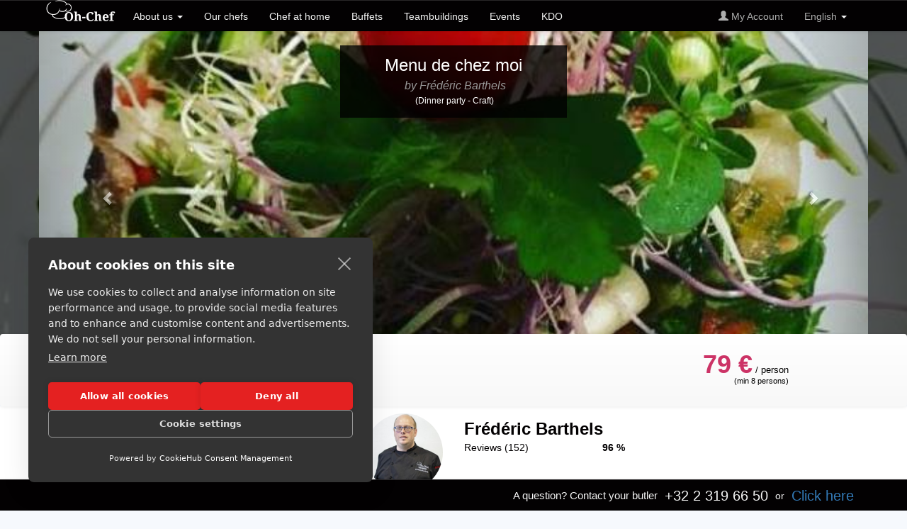

--- FILE ---
content_type: text/html; charset=UTF-8
request_url: https://www.oh-chef.be/en/menu-chef-at-home/de-chez-moi-barthels
body_size: 122129
content:
<!DOCTYPE html>
<html lang="en">
<head>
	<meta http-equiv="Content-Type" content="text/html; charset=UTF-8">
	<meta charset="utf-8">
	<title> (Dinner party - Craft) by Frédéric Barthels - Oh-Chef</title> 
	<meta property="og:title" content=" (Dinner party - Craft) by Frédéric Barthels - Oh-Chef" />
	<meta property="og:type" content="website" />
	<meta property="og:url" content="https://www.oh-chef.be/en/menu-chef-at-home/de-chez-moi-barthels" />
	<meta name="google-site-verification" content="Rdu5f3bh7afE834-4ys_9VwwYxw0OPABgxGdMpgivWE" />
	<meta name="facebook-domain-verification" content="n0y5v3ogzyx5mexp1fnlwcvs9p4raz" />
  <meta name="viewport" content="width=device-width, initial-scale=1.0">
  <meta name="description" content=" (Dinner party - Craft) by Frédéric Barthels - ">
  <meta name="og:image" content="https://cdn.oh-chef.com/en/pictures/menu/14185.jpg"><meta name="robots" content="noindex"><link rel="stylesheet" href="https://cdn.oh-chef.com/en/pictures/css/1/theme.css" /><link rel="stylesheet" href="https://cdn.oh-chef.com/en/pictures/css/1/jquery-ui-1.10.3.custom.min.css" /><link rel="alternate" href="https://www.oh-chef.be/fr/menu-chef-a-domicile/de-chez-moi-barthels" hreflang="fr-be" /><link rel="alternate" href="https://www.oh-chef.be/en/menu-chef-at-home/de-chez-moi-barthels" hreflang="en-be" /><link rel="alternate" href="https://www.oh-chef.be/nl/menu-kok-aan-huis/de-chez-moi-barthels" hreflang="nl-be" />	<link rel="canonical" href="https://www.oh-chef.be/en/menu-chef-at-home/de-chez-moi-barthels" />
	<script src="https://ajax.googleapis.com/ajax/libs/jquery/1.9.1/jquery.min.js"></script>
	<script src="https://ajax.googleapis.com/ajax/libs/jqueryui/1.10.2/jquery-ui.min.js"></script>

<style type="text/css">
	.sub{
		padding:30px 0px 30px;
	}
	h1 {
		font-size: 32.5px;
	}
	.thumbnail{
		margin-bottom:30px;
	}
	.thumbnail img{
		min-width:100%;
	}
	footer{
		padding-top:10px;
		margin-top:40px;
		border-top:1px solid #dedede;
		background:rgba(50,50,50, 0.05);
		padding-bottom:30px;
	}
	@media (min-width: 992px) and (max-width: 1200px){
	}
	@media(min-width: 768px) and (max-width: 992px){
	}
	@media (max-width: 992px){
		.navbar .btn-navbar {
			margin-top:20px;
		}
	}
	@media (max-width: 767px){
		.container {
			padding-right:10px;
			padding-left:10px;
		}
		body{
			padding-top:70px;
		}
		.affix {
       position: static;
    }
	
	}

.overlay:target+.box {
	top: 42%;
	opacity: 1;
	visibility: visible;
}

.overlay {
	background-color: rgba(0, 0, 0, 0.6);
	bottom: 0;
	cursor: default;
	left: 0;
	opacity: 0;
	position: relative;
	right: 0;
	top: 0;
	visibility: hidden;
	z-index: 1;
	-webkit-transition: opacity .5s;
	-moz-transition: opacity .5s;
	-ms-transition: opacity .5s;
	-o-transition: opacity .5s;
	transition: opacity .5s;
}


.overlay:target {
	visibility: visible;
	opacity: 1;
}
	
/* login signup buttons red and blue */
input[type=button] {
	padding: 5px 25px;
	border: 1px solid;
	font-size: 11px;
	cursor: pointer;
}

input[type=submit] {
	padding: 5px 25px;
	border: 1px solid;
	font-size: 11px;
	cursor: pointer;
}	

/* text fields */
.text-field  {
	display: block;
	margin: 0 auto;
	width: 180px;
	height:10px;
	border: 1px solid #c0c2c7;
	-webkit-border-radius: 5px;
	-moz-border-radius: 5px;
	border-radius: 5px;
	color: #8c8f90;
	
	padding: 10px;
	font-style: italic;
	font-size: 11px;
	margin-bottom: 10px;
	
	-moz-box-shadow: inset 0 1px 3px -1px #b4b1b1;
	-webkit-box-shadow: inset 0 1px 3px -1px #b4b1b1;
	box-shadow: inset 0 1px 3px -1px #b4b1b1;
}
	.text-field:focus { 
	outline: none;
	box-shadow: 
	inset 0 2px 0 rgba(0,0,0,.2), 
	0 0 4px rgba(0,0,0,0.1),
	0 0 5px 1px #51CBEE;
}
 
/* Error notification it is not visible because: visibility:hidden */

.error
{
	position:absolute;
	width: 362px;
	height:50px;
	margin-left:-16px;
	margin-top:13px;
	-webkit-border-bottom-right-radius: 5px;
	-webkit-border-bottom-left-radius: 5px;
	-moz-border-radius-bottomright: 5px;
	-moz-border-radius-bottomleft: 5px;
	border-bottom-right-radius: 5px;
	border-bottom-left-radius: 5px;	
	background-color:#b20a0a;
	box-shadow: 0 0 10px rgba(0,0,0, .4);
	visibility:hidden;
}

.error .errortext
{
	vertical-align:middle;
	margin-top:17px;
}

</style>

<script type="text/javascript" src="https://cdn.oh-chef.com/Assets/oh-chef/javacript/V1/Ohchef201905.js"  async></script>
<!--[if lt IE 7]>
	<link href="assets/css/font-awesome-ie7.min.css" rel="stylesheet">
	<![endif]-->
    <!-- Fav and touch icons -->

<!--[if lt IE 9]>
      <script src="https://html5shim.googlecode.com/svn/trunk/html5.js" type="text/javascript"></script>
	  	<script type="text/javascript" src="https://cdn.oh-chef.com/Assets/oh-chef/javacript/V1/respond.min.js" ></script>    <![endif]--><!-- Le fav and touch icons -->

<link rel="shortcut icon" href="https://cdn.oh-chef.com/Assets/favicon.ico" type="image/x-icon">  
<link rel="icon" type="image/png" href="https://cdn.oh-chef.com/Assets/favicon.png">  
<link rel="icon" type="image/png" href="https://cdn.oh-chef.com/Assets/favicon-16x16.png" sizes="16x16">  
<link rel="icon" type="image/png" href="https://cdn.oh-chef.com/Assets/favicon-32x32.png" sizes="32x32">  
<link rel="icon" type="image/png" href="https://cdn.oh-chef.com/Assets/favicon-96x96.png" sizes="96x96">  
<link rel="apple-touch-icon" href="https://cdn.oh-chef.com/Assets/older-iPhone.png"> 
<link rel="apple-touch-icon" sizes="180x180" href="https://cdn.oh-chef.com/Assets/iPhone-6-Plus.png">  
<link rel="apple-touch-icon" sizes="152x152" href="https://cdn.oh-chef.com/Assets/iPad-Retina.png">  
<link rel="apple-touch-icon" sizes="167x167" href="https://cdn.oh-chef.com/Assets/iPad-Pro.png">  

<script type="text/javascript">
	var $mcGoal = {'settings':{'uuid':'7fad13d2a4e2afacf8290ae77','dc':'us3'}};
	(function() {
		 var sp = document.createElement('script'); sp.type = 'text/javascript'; sp.async = true; sp.defer = true;
		sp.src = ('https:' == document.location.protocol ? 'https://s3.amazonaws.com/downloads.mailchimp.com' : 'https://downloads.mailchimp.com') + '/js/goal.min.js';
		var s = document.getElementsByTagName('script')[0]; s.parentNode.insertBefore(sp, s);
	})(); 
</script>
   
</head>
<body> 
<!-- MAIN WRAPPER class="wrapper" max-width="1110px"-->
<header>

    <!-- PAGE-HEADER-->
	
		<!-- NAVBAR-->

	<nav class="navbar navbar-fixed-top navbar-inverse" role="navigation" id="TopMenuWebsite" style="z-index;10;">
		<div class="container">
	  <!-- Brand and toggle get grouped for better mobile display -->
	  <div class="navbar-header">
  		<button type="button" class="navbar-toggle" data-toggle="collapse" data-target=".navbar-ex1-collapse">
  		  <span class="sr-only">Toggle navigation</span>
  		  <span class="icon-bar"></span>
  		  <span class="icon-bar"></span>
  		  <span class="icon-bar"></span>
  		</button>
		  <a class="navbar-brand logo-nav visible-xs" href="https://www.oh-chef.be/en/" title="Chef at home, team building and culinary events">
		  	<img src="https://cdn.oh-chef.com/Assets/oh-chef/images/V1/logoV2.png" alt="Chef at home, team building and culinary events" title="Chef at home, team building and culinary events">
		  </a>
		  <a class="navbar-brand logo-nav hidden-xs" href="https://www.oh-chef.be/en/" title="Chef at home, team building and culinary events" style="padding-top:0px;">
		  	<img src="https://cdn.oh-chef.com/Assets/oh-chef/images/V1/logoV2.png" alt="Chef at home, team building and culinary events" title="Chef at home, team building and culinary events">
		  </a>
	  </div>

	  <!-- Collect the nav links, forms, and other content for toggling -->
	  <div class="collapse navbar-collapse navbar-ex1-collapse">
  		<ul class="nav navbar-nav">
  		  <!--<li><a href="#">CONCEPT</a></li>-->
  		  <li class="dropdown">
          <a id="cLanguage" type="button" data-toggle="dropdown" aria-haspopup="true" aria-expanded="false">
            About us            <span class="caret"></span>
          </a>
          <ul class="dropdown-menu" role="menu" aria-labelledby="cLanguage">
            <li><a href="https://www.oh-chef.be/en/have-chef-at-home" title = "Your own chef at home in four steps !" style="" >Concept</a></li>
    				<li><a href="https://www.oh-chef.be/en/have-chef-at-home/faq" title = "Frequently Asked Questions" style="" >FAQ</a></li>
    				<li><a href="https://www.oh-chef.be/en/have-chef-at-home/team" title = "Discover the team of Oh-Chef !" style="" >The team</a></li>
          </ul>
        </li>	
  		  
  		  <li><a href="https://www.oh-chef.be/en/chef-at-home" title = "Discover our chefs" style="" >Our chefs</a></li>
  		  <li><a href="https://www.oh-chef.be/en/chefs-at-home/chefs-at-home" title = "Discover chef at home menus and cooking lessons, at home or at the office!" style="" >Chef at home</a></li>
  		    		  <li><a href="https://www.oh-chef.be/en/buffet-catering" title = "Fresh chef-made catering buffet, delivered and set up to your place" style="" >Buffets</a></li>
  		  <li><a href="https://www.oh-chef.be/en/teambuilding-incentive/teambuilding-incentive" title = "Corporate culinary team buildings. Strengthen bonds with clients, partners or colleagues through a memorable gastronomic experience." style="" >Teambuildings</a></li>
  		  <li><a href="https://www.oh-chef.be/en/events" title = "Your event is bigger or requires more organization? Discover our event service" style="" >Events</a></li>
  		    		  <li><a href="https://www.oh-chef.be/en/buy-kadoh-chef" title = "Offer an exceptional moment" style="" >KDO</a></li>
  		</ul>
      <ul class="nav navbar-nav navbar-right">
  			<li><a title="Sign In" href="https://www.oh-chef.be/en/account/login" style="color:#AEAEAE;"><span class="glyphicon glyphicon-user"></span> My Account</a></li>
  			<li class="dropdown">
          <a id="cLanguage" type="button" data-toggle="dropdown" aria-haspopup="true" aria-expanded="false" style="color:#AEAEAE;">
            English           <span class="caret"></span>
          </a>
          <ul class="dropdown-menu" role="menu" aria-labelledby="cLanguage">
          	<li><a href="https://www.oh-chef.be/fr/menu-chef-a-domicile/de-chez-moi-barthels"> Fran&ccedil;ais</a></li><li><a href="https://www.oh-chef.be/nl/menu-kok-aan-huis/de-chez-moi-barthels"> Nederlands</a></li>          </ul>
        </li>		
  	  </ul>
  	</div><!-- /.navbar-collapse --> 
  	</div>	
  </nav>

</header>
<script src="https://cdn.cookiehub.eu/c2/1358127a.js"></script>
<script type="text/javascript">
document.addEventListener("DOMContentLoaded", function(event) {
var cpm = {};
window.cookiehub.load(cpm);
});
</script>
 
<script>
	var MinGuests=8;var UnitPrice=79;var BookingFees=10;var DelayToBook=14;var ChefFixedPrice=0;var VoucherAmount=0;var SplitMaxDate='2025-12-21';var PcFixed=0;var VoucherSplit=0;
	  	var TravelPrice = 0;
	
	function DisplayPrice(){
		var Guests = $("#eventnbrpers").val();
    if( Guests == 'splitbill' ) {
    	$("#div-EventPrice").hide();
    	$("#div-top-price").hide();
    	$("#div-TopPrice").hide();
    	$("#div-CenterPrice").hide();
    	$("#div-bookingfee").hide();
    	$("#div-guest-nbr").hide();
    	$("#div-FeeSplit").show();
    	$("#div-TopSplitPrice").show();
    	$("#div-CenterSplitPrice").show();
    	$("#div-Voucher").show();
    	$("#billtype").val('split');
    	if(VoucherSplit) {
    	  $("#div-VoucherSplit").show();
    	  $("#div-Voucher").hide();
    	}
    	DisplayGuest();
    	if ($("#eventdate").val()!="" && $("#eventdate").val()!="0") CheckSplit3Days($("#eventdate").val());
    } else {
    	$("#div-FeeSplit").hide();
    	$("#div-TopSplitPrice").hide();
    	$("#div-CenterSplitPrice").hide();
    	$("#div-top-price").hide();
    	$("#div-TopPrice").show();
    	$("#div-CenterPrice").show();
    	$("#div-bookingfee").show();
    	$("#div-VoucherSplit").hide();
    	$("#div-Voucher").show();
    	var GuestPrice = ChefFixedPrice+(Guests * UnitPrice);
    	if(ChefFixedPrice>0 && PcFixed > 0) {
    	  TmpFixed = Guests * UnitPrice * PcFixed / 100;
    	  if(TmpFixed>ChefFixedPrice) TmpFixed = ChefFixedPrice;
    	  GuestPrice = GuestPrice - TmpFixed;
    	}
    	var price = GuestPrice+BookingFees-VoucherAmount+TravelPrice;
    	if(price<0) price=0;
    	$("#guest-nbr").text(Guests);
    	$("#guests-price").text(GuestPrice.toString());
    	if(Guests>0){
    	  $("#eventprice").text(price+' EUR');
    	  $("#div-EventPrice").show();
    	  $("#div-guest-nbr").show();
    	      	}else { 
    		$("#div-EventPrice").hide();
    	  $("#div-guest-nbr").hide();
    	  $("#div-top-price").show();
    	}
    }
  	if($("#cityid").val()==''||$("#cityid").val()==0) 
  	  $("#travel-price").text('?'); 
  	else 
  		$("#travel-price").text(TravelPrice);
	}			
	function DisplayPickerDate(date){
	  // 1 = monday, 2 = tuesday, 3 = wednesday, 4 = thursday,
    // 5=friday, 6 = saturday, 0=sunday
	  var day = date.getDay();
	  var MyDay = date.getDate();
	  if(MyDay<10) MyDay = '0'+MyDay;
	  var Month = date.getMonth()+1;
	  if(Month<10) Month = '0'+Month;
	  var Year = date.getFullYear();
	  if(Year+'-'+Month+'-'+MyDay=='2025-12-16') return [false];
        if(Year+'-'+Month+'-'+MyDay=='2025-12-17') return [false];
        if(Year+'-'+Month+'-'+MyDay=='2025-12-18') return [false];
        if(Year+'-'+Month+'-'+MyDay=='2025-12-19') return [false];
        if(Year+'-'+Month+'-'+MyDay=='2025-12-20') return [false];
        if(Year+'-'+Month+'-'+MyDay=='2025-12-20') return [false];
        if(Year+'-'+Month+'-'+MyDay=='2025-12-22') return [false];
        if(Year+'-'+Month+'-'+MyDay=='2025-12-27') return [false];
        if(Year+'-'+Month+'-'+MyDay=='2025-12-27') return [false];
        if(Year+'-'+Month+'-'+MyDay=='2025-12-28') return [false];
        if(Year+'-'+Month+'-'+MyDay=='2025-12-29') return [false];
        if(Year+'-'+Month+'-'+MyDay=='2025-12-30') return [false];
        if(Year+'-'+Month+'-'+MyDay=='2025-12-31') return [false];
        if(Year+'-'+Month+'-'+MyDay=='2026-01-01') return [false];
        if(Year+'-'+Month+'-'+MyDay=='2026-01-02') return [false];
        if(Year+'-'+Month+'-'+MyDay=='2026-01-03') return [false];
        if(Year+'-'+Month+'-'+MyDay=='2026-01-04') return [false];
        if(Year+'-'+Month+'-'+MyDay=='2026-01-07') return [false];
        if(Year+'-'+Month+'-'+MyDay=='2026-01-08') return [false];
        if(Year+'-'+Month+'-'+MyDay=='2026-01-09') return [false];
        if(Year+'-'+Month+'-'+MyDay=='2026-01-10') return [false];
        if(Year+'-'+Month+'-'+MyDay=='2026-01-11') return [false];
        if(Year+'-'+Month+'-'+MyDay=='2026-01-12') return [false];
        if(Year+'-'+Month+'-'+MyDay=='2026-01-13') return [false];
        if(Year+'-'+Month+'-'+MyDay=='2026-01-14') return [false];
        if(Year+'-'+Month+'-'+MyDay=='2026-01-15') return [false];
        if(Year+'-'+Month+'-'+MyDay=='2026-01-16') return [false];
        if(Year+'-'+Month+'-'+MyDay=='2026-01-17') return [false];
        if(Year+'-'+Month+'-'+MyDay=='2026-01-18') return [false];
        if(Year+'-'+Month+'-'+MyDay=='2026-01-29') return [false];
        if(Year+'-'+Month+'-'+MyDay=='2026-02-07') return [false];
        if(Year+'-'+Month+'-'+MyDay=='2026-03-22') return [false];
        if(Year+'-'+Month+'-'+MyDay=='2026-04-25') return [false];
        	  return [true];
	}
	function CheckSplit3Days(sDate){
	  if(sDate<=SplitMaxDate){
	    alert('You have to book at least 6 days before to share the bill!');
	    $("#eventdate").val("");
	    //$("#eventnbrpers").val(0);
	    //$("#div-FeeSplit").hide();
	    return false;
	  }else{
	    return true;
	  }
	}
	function CheckPickerDate(sDate){
		var sSeparator = '-';
		var arDate = sDate.split(sSeparator);
		var iDay = parseInt(arDate[2]);
		var iMonth = parseInt(arDate[1]);
		var iYear = parseInt(arDate[0]);
		
		var Mydate=new Date(iYear,iMonth-1,iDay);
		var MyToday=new Date();
		if(Mydate<=MyToday) return false;
		
		var day = Mydate.getDay();
	  if(sDate=='2025-12-16') return false;if(sDate=='2025-12-17') return false;if(sDate=='2025-12-18') return false;if(sDate=='2025-12-19') return false;if(sDate=='2025-12-20') return false;if(sDate=='2025-12-20') return false;if(sDate=='2025-12-22') return false;if(sDate=='2025-12-27') return false;if(sDate=='2025-12-27') return false;if(sDate=='2025-12-28') return false;if(sDate=='2025-12-29') return false;if(sDate=='2025-12-30') return false;if(sDate=='2025-12-31') return false;if(sDate=='2026-01-01') return false;if(sDate=='2026-01-02') return false;if(sDate=='2026-01-03') return false;if(sDate=='2026-01-04') return false;if(sDate=='2026-01-07') return false;if(sDate=='2026-01-08') return false;if(sDate=='2026-01-09') return false;if(sDate=='2026-01-10') return false;if(sDate=='2026-01-11') return false;if(sDate=='2026-01-12') return false;if(sDate=='2026-01-13') return false;if(sDate=='2026-01-14') return false;if(sDate=='2026-01-15') return false;if(sDate=='2026-01-16') return false;if(sDate=='2026-01-17') return false;if(sDate=='2026-01-18') return false;if(sDate=='2026-01-29') return false;if(sDate=='2026-02-07') return false;if(sDate=='2026-03-22') return false;if(sDate=='2026-04-25') return false;		
		return true;
		
	}
	function DisplayGuest(){
	  if($("#billtype").val()=="split"){
	    if($("#eventnbrpers").val()!='splitbill') $MyOldGuestValue = $("#eventnbrpers").val();
	    if($MyOldGuestValue=='splitbill') $MyOldGuestValue = "";
	    $("#eventnbrpers").val('splitbill');
	    $('#guest-row').hide();
	    $("#fg-guest").hide();
	    $("#guest-row1").hide();
	    if ($("#eventdate").val()!="" && $("#eventdate").val()!="0") CheckSplit3Days($("#eventdate").val());
	    if(DelayToBook>7) $( "#eventdate").datepicker( "option", "minDate", DelayToBook ); else $( "#eventdate").datepicker( "option", "minDate", "7" );
	  }else{
	    $("#eventnbrpers").val($MyOldGuestValue);
	    $("#guest-row").show();
	    $("#fg-guest").show();
	    $("#guest-row1").show();
	    $( "#eventdate").datepicker( "option", "minDate", DelayToBook );
	  }
	}
  function scrollto(DivID){
    $('html, body').animate({scrollTop: $(DivID).offset().top-100}, 'slow');
  }
  function scrolltoUp(DivID){
    $('html, body').animate({scrollTop: $(DivID).offset().top-160}, 'slow');
  }
  function NewCityId(Type){
    if(Type!='cityid') return;
    if($("#cityid").val()=='' || $("#cityid").val()==0 || $("#cityid").val()===undefined) return;
    $.ajax({
      url : 'https://www.oh-chef.be/en/menu-chef-at-home/calculate-travelcost/menu/17380',
      type : 'POST',
      data : {
          'CityId' : $("#cityid").val(),
          'OnDemand': 'n'
      },
      dataType:'html',
      success : function(data) {   
          if(data=='error') {
            alert('It seems you are a robot. If not, please contact our butler.');
            return;
          }
          TravelPrice = parseInt(data, 10);
          DisplayPrice();
      },
      error : function(xhr, status, error) {
      	  alert('Unknow error calculating travel cost. Please contact our butler.');
      }
    });
    
  }
  function OpenContactChef(){
    $('#ContactSpecialDate').modal('show');
    $('#ContactSpecialDate').css('z-index', 3500);
    $('#form_alert_date').hide();
    $('#SpecialDateTxt').hide();
    $('#ContactButlerTxt').show();
    $('#btn_special_txt').hide();
    $('#btn_chef_txt').show();
    $('#EventName').val('Menu de chez moi - Frédéric Barthels');
    gtag('event', 'open', {'event_category': 'menu', 'event_label': 'Menu de chez moi'});
  }
	$(document).ready(function(){
		$MyOldGuestValue = "";		$("#eventdate").datepicker({ minDate:DelayToBook, firstDay:1, dateFormat: 'yy-mm-dd', beforeShowDay: DisplayPickerDate });
    DisplayGuest();
		DisplayPrice();
		$("#booking_form").submit(function(){
	  	$MyReturn = true;
	  	if ($("#eventdate").val()=="" || $("#eventdate").val()=="0"){
	  		$MyReturn = false; 
	  		$("#fg-date").addClass("has-error");
	  	}else{
	  		if(isDate($("#eventdate").val())){
	  			if(CheckPickerDate($("#eventdate").val())){
	  				$("#fg-date").removeClass("has-error");
	  				if( $("#eventnbrpers").val() == 'splitbill' ){
	  				  if(!CheckSplit3Days($("#eventdate").val())) {
	  				  	$("#fg-guest").addClass("has-error");
	  				  	return false;
	  				  }
	  				}
	  			}else{
	  			  $MyReturn = false;
	  			  alert('The chef is not available for the requested date');
	  			  $("#fg-date").addClass("has-error");
	  			  $("#fg-time").addClass("has-error");
	  			  return false;
	  			}
	  		}else{
	  		  alert('The date is not valid. Use the format: yyyy-mm-dd');
	  		  $MyReturn = false;
	  		  $("#fg-date").addClass("has-error");
	  		}
	  	}
			// Check Special Date
			var DateToCheck = $("#eventdate").val().substr($("#eventdate").val().length - 5);
			if(DateToCheck=='12-24' || DateToCheck=='12-25' || DateToCheck=='12-31' || DateToCheck=='01-01'){
			  $('#ContactSpecialDate').modal();
			  $('#ContactSpecialDate').css('z-index', 3500);
			  $('#form_alert_date').show();
			  $('#SpecialDateTxt').show();
			  $('#ContactButlerTxt').hide();
			  $('#btn_special_txt').show();
			  $('#btn_chef_txt').hide();
			  $('#RequestedDate').text($("#eventdate").val());
			  $('#request_bookingdate').val($("#eventdate").val());
			  $('#request_eventtime').val($("#eventtime").val());
			  $('#request_nbrguest').val($("#eventnbrpers").val());
			  $('#EventName').val('Special date');
			  
			  $MyReturn = false;
			  return false;
			}
	  	if ($("#cityid").val()=="" || $("#cityid").val()=="0"){
	  		$MyReturn = false; 
	  		$("#spancityid").addClass("has-error");
	  	}else{
	  		$("#spancityid").removeClass("has-error");
	  	}
	  	if ($("#eventtime").val()=="" || $("#eventtime").val()=="0"){
	  		$MyReturn = false; 
	  		$("#fg-time").addClass("has-error");
	  	}else{
	  		$("#fg-time").removeClass("has-error");
	  	}
	  	if ($("#eventnbrpers").val()=="" || $("#eventnbrpers").val()=="0"){
	  		$MyReturn = false; 
	  		$("#fg-guest").addClass("has-error");
	  	}else{
	  		$("#fg-guest").removeClass("has-error");
	  	}
	  	if($MyReturn==false) alert('Please, fill all the fields');  
	  	else{
	  	  gtag("event", "add_to_cart", { "send_to":"G-B9HVW7NXW4",
          currency: "EUR",
          items: [
            {
              item_name: "Menu de chez moi",
              item_brand: "menu",
              item_category: "Craft",
              item_category2: "",
              item_category3: "",
              item_category4: "Dinner party",
              item_category5: "Frédéric Barthels",
              price: UnitPrice,
              quantity: $("#eventnbrpers").val()
            }
          ]
        });
	  	}
	  	
	  	return $MyReturn;
	  });
	  $("#eventnbrpers").change(function(){
	    DisplayPrice();
	  });
    $("#billtype").change(function(){
    	DisplayGuest();
    	DisplayPrice();
    });
    var menu = $('#myTopAffix');
    var origOffsetY = menu.offset().top;

    function scroll() {
      if ($(window).scrollTop() >= origOffsetY) {
        $('#myTopAffix').addClass('navbar-fixed-top navbar-inverse');
        $('#myTopAffix').addClass('chefaffix-nav-top');
        $('#myTopAffix').removeClass('chefaffix-nav-std');
        $('#fullpage').addClass('hidden');
        $('#TopMenuWebsite').addClass('hidden');
        $('#uppage').removeClass('hidden');
      } else {
        $('#myTopAffix').removeClass('navbar-fixed-top navbar-inverse');
        $('#myTopAffix').removeClass('chefaffix-nav-top');
        $('#myTopAffix').addClass('chefaffix-nav-std');
        $('#fullpage').removeClass('hidden');
        $('#TopMenuWebsite').removeClass('hidden');
        $('#uppage').addClass('hidden');
      }
    }
    document.onscroll = scroll;
    
    $("#request_bookingdate").datepicker({ minDate:1, firstDay:1, dateFormat: 'yy-mm-dd'});
  	$("#form_contactevent").submit(function(){
	  	$MyReturn = true;
	  	if ($("#clientlastname").val()==""){
	  		$MyReturn = false; 
	  		$("#clientlastname").addClass("alert-danger");
	  	}else{
	  		$("#clientlastname").removeClass("alert-danger");
	  	}
	  	if ($("#clientemail").val()==""){
	  		$MyReturn = false; 
	  		$("#clientemail").addClass("alert-danger");
	  	}else{
	  		$("#clientemail").removeClass("alert-danger");
	  	}
	  	if ($("#clientphone").val()==""){
	  		$MyReturn = false; 
	  		$("#clientphone").addClass("alert-danger");
	  	}else{
	  		$("#clientphone").removeClass("alert-danger");
	  	}
	  	if ($("#eventzip").val()=="" || $("#eventzip").val()==0){
	  		$MyReturn = false; 
	  		$("#eventzipdisplay").addClass("alert-danger");
	  	}else{
	  		$("#eventzipdisplay").removeClass("alert-danger");
	  	}
	  	if($MyReturn==false) alert('Please, fill all the fields');
	  	if($MyReturn==true) {
	  	  event.preventDefault();
	  	  $("#ctc_submit").attr("disabled", true);
	  	  $('#form_display').hide();
	  	  $('#form_loading').show();
	  	  
	  	  var formData = $("#form_contactevent").serialize();
	  	  
	  	  $.ajax({
          type: 'POST',
          url: $("#form_contactevent").attr('action'),
          data: formData
        })
        
        .done(function(response) {
          if(response=='-1'){
            alert('Oops! An error occured and your message could not be sent. Please try again !');
            $('#form_display').show();
          }
          
          if(response=='1'){
            $('#form_display_bottom').hide();
            $('#form_confirmation').show();
                          gtag('event', 'send', {'event_category': 'menu', 'event_label': 'Menu de chez moi'});
                      }
          
          if(response!='1' && response!='-1'){
            $('#form_loading').hide();
            $('#form_display').show();
            alert(response);
          }
          
          $("#ctc_submit").attr("disabled", false);
          $('#form_loading').hide();
        })
        
        .fail(function(data) {
          alert('Oops! An error occured and your message could not be sent. Please try again !');
          $('#form_loading').hide();
          $('#form_display').show();
          $("#ctc_submit").attr("disabled", false);
        });
	  	  
	  	}
	  	return $MyReturn;
	  });
    $( function() {
      $.widget( "custom.combobox", {
        _create: function() {
          this.wrapper = $( "<span id='span"+this.element.attr('id')+"'>" )
            .insertAfter( this.element );
          this.element.hide();
          this._createAutocomplete();
        },
   
        _createAutocomplete: function() {
          var selected = this.element.children( ":selected" ),
            value = selected.val() ? selected.text() : "";
            
          this.input = $( "<input id='"+this.element.attr('id')+"display' placeholder='City *'>" )
            .appendTo( this.wrapper )
            .val( value )
            .attr( "type", "text" )
            .addClass( "form-control text-right input-sm" )
            .autocomplete({
              delay: 0,
              minLength: 0,
              source: $.proxy( this, "_source" )
            })
            .tooltip({
              classes: {
                "ui-tooltip": "ui-state-highlight"
              }
            });
   
          this._on( this.input, {
            autocompleteselect: function( event, ui ) {
              ui.item.option.selected = true;
              this._trigger( "select", event, {
                item: ui.item.option
              });
              NewCityId(this.element.attr('id'));
            },
   
            autocompletechange: "_removeIfInvalid"
          });
        },
   
        _source: function( request, response ) {
          var matcher = new RegExp( $.ui.autocomplete.escapeRegex(request.term), "i" );
          response( this.element.children( "option" ).map(function() {
            var text = $( this ).text();
            if ( this.value && ( !request.term || matcher.test(text) ) )
              return {
                label: text,
                value: text,
                option: this
              };
          }) );
        },
   
        _removeIfInvalid: function( event, ui ) {
   
          // Selected an item, nothing to do
          if ( ui.item ) {
            return;
          }
   
          // Search for a match (case-insensitive)
          var InputDisplayName = this.input[0].id;
          var InputId = InputDisplayName.replace('display', ''); 
          var value = this.input.val(),
            valueLowerCase = value.toLowerCase(),
            valid = false;
          var MyText = '';
          this.element.children( "option" ).each(function() {
            if(MyText=='') {
              if($( this ).text().toLowerCase().search(valueLowerCase)>=0) {
                MyText = $( this ).text();
                MyValue = $( this ).val();
                this.selected = valid = true;
              }
            }
            if(MyText!=''){
              $("#"+InputDisplayName).val(MyText);
              $("#"+InputId).val(MyValue);
              NewCityId(InputId);
              return false;
            }
          });
   
          // Found a match, nothing to do
          if ( valid ) {
            return;
          }
   
          // Remove invalid value
          this.input
            .val( "" )
            .attr( "title", value + " didn't match any item" )
            .tooltip( "open" );
          this.element.val( "" );
          this._delay(function() {
            this.input.tooltip( "close" ).attr( "title", "" );
          }, 2500 );
          this.input.autocomplete( "instance" ).term = "";
        },
   
        _destroy: function() {
          this.wrapper.remove();
          this.element.show();
        }
      });
   
      $( "#cityid" ).combobox();
      $( "#toggle" ).on( "click", function() {
        $( "#cityid" ).toggle();
      });
      $( "#eventzip" ).combobox();
      $( "#toggle" ).on( "click", function() {
        $( "#eventzip" ).toggle();
      });
    } );
    $('[data-toggle="tooltip"]').tooltip();
	});
</script>

<style type="text/css">
	.chefaffix-nav-std { margin-top:-30px;padding:20px 0px 0px;margin-bottom:0px;border:0px;color:#000000;}
	.chefaffix-nav-top {padding:5px 0px 7px;margin-bottom:0px;border:0px;color:#ffffff;}
  .chefreview-nav-std{color:#999999;font-size: 1.1em;margin:0px;}
  .chefreviewtitle-nav-std {font-size:1em;margin-bottom:0px;padding-top:3px;}
  .ui-front {z-index:3550;}
  .action-btn { display: inline-block; vertical-align: top;}
	.action-btn-wrap { text-align: center;}
	.action-btn-wrap .btn-danger { background: #CC3366; padding: 16px 20px; -webkit-transition: 0.3s; -o-transition: 0.3s; transition: 0.3s; border: 0; border-radius: .25rem; font-weight:bold; font-size:1.1em;}
	.loader {border: 16px solid #f3f3f3;border-radius: 50%;border-top: 16px solid blue;border-bottom: 16px solid blue;width: 120px;height: 120px;-webkit-animation: spin 2s linear infinite;animation: spin 2s linear infinite;}
  .swiper-container { width: 100%; max-height: 450px; }
	.swiper-topheader { margin-top:-30px; }
	.swiper-wrapper {width: auto;}
</style>



<div class="page-header" style="margin-top:-25px;padding:30px 0px 0px;margin-bottom:5px;min-height:450px;position:relative;background: url(https://cdn.oh-chef.com/Assets/uploads/menu_pictures/14185.jpg) #000000 no-repeat center center; -webkit-background-size: cover;-moz-background-size: cover;-o-background-size: cover;background-size: cover;">
  <div class="page-header" style="margin-top:-26px;padding:0px;margin-bottom:0px;min-height:450px; background: rgba(0, 0, 0, 0.65); -webkit-background-size: cover;-moz-background-size: cover;-o-background-size: cover;background-size: cover;">
  	<div class="container">
  	  <div class="row" style="position:relative;">
  	    <div id="mycarroussel" class="carousel slide" data-interval="false">
      		<!-- Wrapper for slides -->
      		<div class="carousel-inner">
      			<div class="item active" style="min-height:450px;width:100%;background: url(https://cdn.oh-chef.com/Assets/uploads/menu_pictures/14185.jpg) #000000 no-repeat center center;-webkit-background-size: cover;-moz-background-size: cover;-o-background-size: cover;background-size: cover;">
      			  	      </div><div class="item" style="min-height:450px;width:100%;background: url(https://cdn.oh-chef.com/Assets/uploads/menu_pictures/15045.jpg) #000000 no-repeat center center;-webkit-background-size: cover;-moz-background-size: cover;-o-background-size: cover;background-size: cover;">
      			  	      </div><div class="item" style="min-height:450px;width:100%;background: url(https://cdn.oh-chef.com/Assets/uploads/menu_pictures/15047.jpg) #000000 no-repeat center center;-webkit-background-size: cover;-moz-background-size: cover;-o-background-size: cover;background-size: cover;">
      			  	      </div>      		</div>
      	</div>
      	      		<a class="left carousel-control" href="#mycarroussel" role="button" data-slide="prev">
            <span class="glyphicon glyphicon-chevron-left" aria-hidden="true"></span>
            <span class="sr-only">Previous</span>
          </a>
      		<a class="right carousel-control" href="#mycarroussel" role="button" data-slide="next">
            <span class="glyphicon glyphicon-chevron-right" aria-hidden="true"></span>
            <span class="sr-only">Next</span>
          </a>
      	      	<div style="position:absolute;top: 0;left: 0;margin: 20px 50px;width: 320px;cursor: default;left: 50%;margin-left: -160px;background:rgba(0,0,0,.8);text-align:center;">
      		<div style="padding:10px;">
    				<h1 style="font-weight: 400;font-style: normal;color: #ffffff;font-size:24px;margin-bottom:3px;text-shadow:none;margin-top:5px;">
    					Menu de chez moi<br>
    					<em><small style="font-size:16px;">&nbsp;by Frédéric Barthels</small></em>    				</h1>
    				<p style="color: #ffffff;font-size:12px;margin-bottom:5px;">&nbsp;(Dinner party - Craft)</p>
      		</div>
    		</div>
  	  </div>
  	</div>
	</div>
</div>
<header><nav class="navbar chefaffix-nav-std" style="z-index:1030;" id="myTopAffix"><div class="container">
  <div id="fullpage" style="margin-bottom:15px;">
  	<div class="row" style="margin-bottom:10px;">
  	  <div class="col-sm-1"></div>
  	  <div class="col-sm-5 text-left">
  	    <h1 style="margin-bottom:0px;margin-top:2px;">Menu de chez moi</h1>
        <p>Dinner party - Craft</p>
  	  </div>
  	  <div class="col-sm-5 text-right" style="line-height: 1.1;">
  	    <div style="padding-top:10px;" id="div-CenterPrice">
      	  <span style="font-size:2.6em;color:#CC3366;line-height: 70%;"><b>79 &euro;</b></span>
      	  <span style="font-size:0.9em;line-height: 70%;"> / person</span><br>
      	  <span style="font-size:0.8em;">(min 8 persons)</span>
      	</div><div style="padding-top:10px;" id="div-CenterSplitPrice">
      	  <span style="font-size:2.6em;color:#CC3366;line-height: 70%;"><b>81 &euro;</b></span>
      	  <span style="font-size:0.9em;line-height: 70%;"> / person</span><br>
      	  <span style="font-size:0.8em;">(min 8 persons)</span>
      	</div>      	      	  	  </div>
  	</div>  	  </div>
  
  <div id="uppage" class="hidden"><div class="collapse navbar-collapse navbar-ex1-collapse">
		<ul class="nav navbar-nav">
		  <li>
		  	<a href="#" onclick="scrollto('#chef-container');">Chef</a>
		  </li>
		  <li>
		  	<a href="#" onclick="scrollto('#menu-container');">Menu</a>
		  </li>
		  <li>
		  	<a href="#" onclick="scrollto('#reviews-container');">Reviews</a>
		  </li>		  <li>
		  	<a href="#" onclick="scrollto('#faq-container');">FAQ</a>
		  </li>
		</ul>
    <ul class="nav navbar-nav navbar-right">
    	<li class="text-center" style="padding-right:12px;">
	    	<div style="padding-top:10px;" id="div-TopPrice">
	    	  <span style="font-size:1.9em;color:#CC3366;line-height: 70%;"><b>79 &euro;</b></span>
	    	  <span style="font-size:0.9em;line-height: 70%;"> / person</span><br>
	    	  <span style="font-size:0.8em;">(min 8 persons)</span>
	    	</div><div style="padding-top:10px;" id="div-TopSplitPrice">
	    	  <span style="font-size:1.9em;color:#CC3366;line-height: 70%;"><b>81 &euro;</b></span>
	    	  <span style="font-size:0.9em;line-height: 70%;"> / person</span><br>
	    	  <span style="font-size:0.8em;">(min 8 persons)</span>
	    	</div>	    		    	    	</li>
			<li>
				<input type="button" onclick="scrollto('#booking-container');" value="Book the menu" style="padding-top:15px;padding-bottom:15px;background-color:#CC3366;font-size:1.2em;color:#FFFFFF;font-weight:bold;">							</li>
	  </ul>
	</div></div>	
	</div></nav></header>

<div class="page-header" style="margin-top:0px;padding-top:10px;margin-bottom:0px;background-color:#FFFFFF;"><div class="container"  itemscope itemtype="https://data-vocabulary.org/Review-aggregate" >
  <div style="margin-bottom:15px;">
  	<div class="row">
    	<div class="col-xs-4 col-sm-6 text-right">
    	  <img src="https://cdn.oh-chef.com/Assets/uploads/chef_pictures/5697.jpg" alt="Frédéric Barthels" style="width:110px;" itemprop="image" class="img-circle" title="Frédéric Barthels">
    	</div>
    	<div class="col-xs-8 col-sm-6">
    	  <a href="#" onclick="scrolltoUp('#chef-container');"><h3 style="margin-top:9px;margin-bottom:0px;"><strong>Frédéric Barthels</strong></h3></a>
    	  <div class="row">
          <a href="#" onclick="scrolltoUp('#reviews-container');"><div class="col-xs-8 col-sm-4">
          	<p class="chefreviewtitle-nav-std">Reviews (152)</p>
          </div>
          <div class="col-xs-4 col-sm-4">
            <p class="chefreviewtitle-nav-std"><b>96 %</b></p>
            <meta itemprop="itemreviewed" content="Menu de chez moi"/>
            <meta itemprop="rating" content="4,82"/>
            <meta itemprop="votes" content="152"/>
          </div></a>
        </div>                    	</div>
    </div>    <div class="row text-center" style="padding-top:10px;">
    	<div class="col-xs-12 col-sm-8 col-sm-offset-2"><p style="font-size:1.4em;color:#989b99;">Je vous fais découvrir les produits de saison et de notre terroir</p></div>
    </div>
    <div class="row text-center" style="padding-top:10px;padding-bottom:10px;">
    	<input type="button" onclick="scrolltoUp('#booking-container');"  value="Book the menu" style="padding-top:15px;padding-bottom:15px;background-color:#CC3366;font-size:1.2em;color:#FFFFFF;font-weight:bold;">			    	<br><br>
    	<a target="_blank" href="https://www.facebook.com/sharer.php?u=https://www.oh-chef.be/en/menu-chef-at-home/de-chez-moi-barthels?utm_source=facebook%26utm_medium=web_share%26utm_campaign=viral" rel="nofollow" onclick="javascript:window.open(this.href, '', 'menubar=no,toolbar=no,resizable=yes,scrollbars=yes,height=500,width=700');gtag('event', 'de-chez-moi-barthels', {'event_category': 'ShareMenu', 'event_label': 'Facebook'});return false;">
    		<img src="https://cdn.oh-chef.com/Assets/oh-chef/images/V1/social_icons/facebook_icon.png" alt="Facebook" title="Facebook">
    	</a>&nbsp;
    	<a href="#" rel="nofollow" onclick="javascript:window.open('https://twitter.com/share?url=https://www.oh-chef.be/en/menu-chef-at-home/de-chez-moi-barthels?utm_source=twitter%26utm_medium=web_share%26utm_campaign=viral&text=Check out this menu on Oh-Chef: &via=OhChef2', '', 'menubar=no,toolbar=no,resizable=yes,scrollbars=yes,height=400,width=700');gtag('event', 'de-chez-moi-barthels', {'event_category': 'ShareMenu', 'event_label': 'Twitter'});return false;">
    		<img src="https://cdn.oh-chef.com/Assets/oh-chef/images/V1/social_icons/twitter_icon.png" alt="Twitter" title="Twitter">
    	</a>&nbsp;
      <a href="mailto:?subject=Menu de chez moi&body=Check out this menu on Oh-Chef: https://www.oh-chef.be/en/menu-chef-at-home/de-chez-moi-barthels?utm_source=email%26utm_medium=web_share%26utm_campaign=viral" onclick="gtag('event', 'de-chez-moi-barthels', {'event_category': 'ShareMenu', 'event_label': 'Mail'});" rel="nofollow">
      	<img src="https://cdn.oh-chef.com/Assets/oh-chef/images/V1/social_icons/email_icon.png" alt="Email" title="Email">
      </a>
    </div>
  </div>
</div></div>

<div class="page-header" id="menu-container" style="margin-top:-21px;padding:0px;margin-bottom:0px;min-height:450px;position:relative;background: url(https://cdn.oh-chef.com/Assets/uploads/menu_pictures/14185.jpg) #000000 no-repeat center center; -webkit-background-size: cover;-moz-background-size: cover;-o-background-size: cover;background-size: cover;opacity: 0.8;filter: alpha(opacity=80);">
	<div class="container">
	  <div class="row" style="position:relative;">
	    <div class="row text-center" style="padding-top:10px;">
      	<div class="col-xs-1 visible-xs"></div>
      	<div class="col-xs-10 col-sm-8 col-sm-offset-2" style="margin-top:10px;padding:10px 15px 10px;margin-bottom:10px;min-height:450px; background: rgba(255, 255, 255, 0.8); -webkit-background-size: cover;-moz-background-size: cover;-o-background-size: cover;background-size: cover;">
      		<img src="https://cdn.oh-chef.com/Assets/oh-chef/images/V1/icons/menu_100.png">
      		<h4 style="text-align:center;padding-top:14px;color:#CC3366;"><strong>Appetizers</strong></h4><p style="text-align:center;margin-bottom:5px;">Mises en bouches de saison (3) (Not translated)</p><h4 style="text-align:center;padding-top:14px;color:#CC3366;"><strong>Starter</strong></h4><p style="text-align:center;margin-bottom:5px;">Carpaccio de tomates anciennes et crevettes grises (juillet à septembre) (Not translated)</p><p style="text-align:center;margin-bottom:5px;"><strong>or</strong></p><p style="text-align:center;margin-bottom:5px;">Thon cru et légumes pickels (Not translated)</p><p style="text-align:center;margin-bottom:5px;"><strong>or</strong></p><p style="text-align:center;margin-bottom:5px;">Mozzarella di Buffala,  légumes du soleil, terreau d&#39;olive noir (mai à septembre) (Not translated)</p><p style="text-align:center;margin-bottom:5px;"><strong>or</strong></p><p style="text-align:center;margin-bottom:5px;">Asparges vertes et sa mousseline aux crevettes grises (avril a mai) (Not translated)</p><p style="text-align:center;margin-bottom:5px;"><strong>or</strong></p><p style="text-align:center;margin-bottom:5px;">Terrine de chevreuil et ses accompagnements  (novembre à février) (Not translated)</p><h4 style="text-align:center;padding-top:14px;color:#CC3366;"><strong>Second starter</strong></h4><p style="text-align:center;margin-bottom:5px;">Entrée chaude (Not translated)</p><p style="text-align:center;margin-bottom:5px;"><strong>or</strong></p><p style="text-align:center;margin-bottom:5px;">Poisson de la marée en différentes composition (Not translated)</p><p style="text-align:center;margin-bottom:5px;"><strong>or</strong></p><p style="text-align:center;margin-bottom:5px;">Asperge à la flamande (avril à mai) (Not translated)</p><p style="text-align:center;margin-bottom:5px;"><strong>or</strong></p><p style="text-align:center;margin-bottom:5px;">Coquilles st. Jacques, topinambours,, huile de noisettes (février à mai) (Not translated)</p><p style="text-align:center;margin-bottom:5px;"><strong>or</strong></p><p style="text-align:center;margin-bottom:5px;">Pommes, boudin noir et foie gras poêlé de la ferme de la Sauvenière (Not translated)</p><h4 style="text-align:center;padding-top:14px;color:#CC3366;"><strong>Main course</strong></h4><p style="text-align:center;margin-bottom:5px;">le magret de canard de la ferme de la Sauvenière en basse température, légumes de saison, pdt grenaille (Not translated)</p><p style="text-align:center;margin-bottom:5px;"><strong>or</strong></p><p style="text-align:center;margin-bottom:5px;">la cuisse de poulet fermier de la ferme du crestia farcie au chèvre et jambon fumé, gratin dauphinois, légumes de saison (Not translated)</p><p style="text-align:center;margin-bottom:5px;"><strong>or</strong></p><p style="text-align:center;margin-bottom:5px;">Veau en différentes texture (cru et cuit) et ses légumes de saisons (Not translated)</p><p style="text-align:center;margin-bottom:5px;"><strong>or</strong></p><p style="text-align:center;margin-bottom:5px;">Poisson de la marée en cuisson basse température (Not translated)</p><p style="text-align:center;margin-bottom:5px;"><strong>or</strong></p><p style="text-align:center;margin-bottom:5px;">Agneau de lait en basse température,  jus corsé,  légumes de saison, purée de celeris rave (avril et mai) (Not translated)</p><p style="text-align:center;margin-bottom:5px;"><strong>or</strong></p><p style="text-align:center;margin-bottom:5px;">Grillades de poissons et crustacés aux saveurs méridionale et son riz façon paella  (mai a septembre ) (Not translated)</p><p style="text-align:center;margin-bottom:5px;"><strong>or</strong></p><p style="text-align:center;margin-bottom:5px;">Tournedos de biche aux champignons des bois, gratin dauphinois (octobre a janvier) (Not translated)</p><h4 style="text-align:center;padding-top:14px;color:#CC3366;"><strong>Cheese</strong></h4><p style="text-align:center;margin-bottom:5px;">Assiettes de 3 fromages de notre région (Not translated)</p><h4 style="text-align:center;padding-top:14px;color:#CC3366;"><strong>Dessert</strong></h4><p style="text-align:center;margin-bottom:5px;">Le dessert de notre pâtissier (Not translated)</p><p style="text-align:center;margin-bottom:5px;"><strong>or</strong></p><p style="text-align:center;margin-bottom:5px;">Mascarpone et fruits de saison (Not translated)</p><p style="text-align:center;margin-bottom:5px;"><strong>or</strong></p><p style="text-align:center;margin-bottom:5px;">Sabayon au fruits de saison (Not translated)</p><p style="text-align:center;margin-bottom:5px;"><strong>or</strong></p><p style="text-align:center;margin-bottom:5px;">Abricot flambé et sa glace vanille (juillet et août) (Not translated)</p><br><br><center><i><span style="font-size:12px;">1 choice per course for the whole table. In case of allergy, the chef prepares an alternative of his choice.</span></i></center>      	</div>
      </div>
	  </div>
	</div>
</div>

<div class="page-header" style="margin-top:0px;padding-top:10px;margin-bottom:0px;background-color:#FFFFFF;" id="booking-container"><div class="container">
    <div class="row">
    <form action="https://www.oh-chef.be/en/menu-chef-at-home/booking" method="post" accept-charset="utf-8" class="" id="booking_form">
<input type="hidden" name="menu_seo_url" value="de-chez-moi-barthels" />
    <div class="col-xs-12 col-sm-5 col-sm-offset-2" style="padding-bottom:10px;">
      <h3><strong>Book the menu</strong></h3>
      <div class="row">
        <div class="col-xs-3 col-sm-1 text-right" title="Date" style="margin-top:6px;"><img src="https://cdn.oh-chef.com/Assets/oh-chef/images/V1/icons/agenda_24.png" style="padding-top:6px;" height="24" width="24"></div>
				<div class="col-xs-2 col-sm-1" title="Date" style="margin-top:6px;"></div>
				<div class="col-xs-6 col-sm-4" id="fg-date" title="Date" style="margin-top:6px;"><input type="text" name="eventdate" value="" id="eventdate" class="form-control" placeholder="yyyy-mm-dd"  /></div>
				<div class="col-xs-3 col-sm-2 text-right" title="Moment of the event" style="margin-top:6px;"><img src="https://cdn.oh-chef.com/Assets/oh-chef/images/V1/icons/hour_24.png" style="padding-top:6px;"></div>
				<div class="col-xs-2 visible-xs" title="Date" style="margin-top:6px;"></div>
				<div class="col-xs-6 col-sm-3" id="fg-time" title="Moment of the event" style="margin-top:6px;"><select name="eventtime" id="eventtime" class="form-control">
                   <option value="0"></option>
                   <option value="M">Noon</option> 
                   <option value="S">Evening</option>                    
                 </select></div>
      </div>
    	<div class="row">
    	  <div class="col-xs-3 col-sm-1 text-right" title="Region" style="margin-top:6px;"><img src="https://cdn.oh-chef.com/Assets/oh-chef/images/V1/icons/maps_24.png" style="padding-top:6px;"></div>
    		<div class="col-xs-8 col-sm-5" id="fg-city" title="Region" style="margin-top:6px;"><select name="cityid" autocomplete="false" id="cityid" class="form-control input-sm"><option value="0"></option><option value="1">1000 Bruxelles</option><option value="2">1000 Brussels</option><option value="3">1000 Brussel</option><option value="4">1020 Laeken</option><option value="5">1030 Schaerbeek</option><option value="6">1040 Etterbeek</option><option value="7">1050 Ixelles</option><option value="8">1060 Saint-Gilles</option><option value="9">1070 Anderlecht</option><option value="10">1080 Molenbeek-Saint-Jean</option><option value="11">1081 Koekelberg</option><option value="12">1082 Berchem-Sainte-Agathe</option><option value="13">1083 Ganshoren</option><option value="14">1090 Jette</option><option value="15">1120 Neder-Over-Heembeek</option><option value="16">1130 Haren</option><option value="17">1140 Evere</option><option value="18">1150 Woluwe-Saint-Pierre</option><option value="19">1160 Auderghem</option><option value="20">1170 Watermael-Boitsfort</option><option value="21">1180 Uccle</option><option value="22">1190 Forest</option><option value="23">1200 Woluwe-Saint-Lambert</option><option value="24">1210 Saint-Josse-Ten-Noode</option><option value="25">1300 Limal</option><option value="26">1300 Wavre</option><option value="27">1301 Bierges</option><option value="28">1310 La Hulpe</option><option value="29">1315 Glimes</option><option value="30">1315 Incourt</option><option value="31">1315 Opprebais</option><option value="32">1315 Piètrebais</option><option value="33">1315 Roux-Miroir</option><option value="34">1320 Beauvechain</option><option value="35">1320 Hamme-Mille</option><option value="70">1320 L'ecluse</option><option value="72">1320 Nodebais</option><option value="73">1320 Tourinnes-La-Grosse</option><option value="74">1325 Bonlez</option><option value="75">1325 Chaumont-Gistoux</option><option value="76">1325 Corroy-Le-Grand</option><option value="77">1325 Dion-Valmont</option><option value="78">1325 Longueville</option><option value="79">1330 Rixensart</option><option value="80">1331 Rosières</option><option value="81">1332 Genval</option><option value="82">1340 Ottignies</option><option value="83">1340 Ottignies-Louvain-La-Neuve</option><option value="84">1341 Céroux-Mousty</option><option value="85">1342 Limelette</option><option value="86">1348 Louvain-La-Neuve</option><option value="87">1350 Enines</option><option value="88">1350 Folx-Les-Caves</option><option value="89">1350 Jandrain-Jandrenouille</option><option value="90">1350 Jauche</option><option value="91">1350 Marilles</option><option value="92">1350 Noduwez</option><option value="93">1350 Orp-Jauche</option><option value="94">1350 Orp-Le-Grand</option><option value="95">1357 Hélécine</option><option value="96">1357 Linsmeau</option><option value="97">1357 Neerheylissem</option><option value="98">1357 Opheylissem</option><option value="99">1360 Malèves-Sainte-Marie-Wastines</option><option value="100">1360 Orbais</option><option value="101">1360 Perwez</option><option value="102">1360 Thorembais-Les-Béguines</option><option value="103">1360 Thorembais-Saint-Trond</option><option value="104">1367 Autre-Eglise</option><option value="105">1367 Bomal</option><option value="106">1367 Geest-Gérompont-Petit-Rosière</option><option value="107">1367 Gérompont</option><option value="108">1367 Grand-Rosière-Hottomont</option><option value="109">1367 Huppaye</option><option value="110">1367 Mont-Saint-André</option><option value="111">1367 Ramillies</option><option value="112">1370 Dongelberg</option><option value="113">1370 Jauchelette</option><option value="114">1370 Jodoigne</option><option value="115">1370 Jodoigne-Souveraine</option><option value="116">1370 Lathuy</option><option value="117">1370 Mélin</option><option value="118">1370 Piétrain</option><option value="119">1370 Saint-Jean-Geest</option><option value="120">1370 Zétrud-Lumay</option><option value="121">1380 Couture-Saint-Germain</option><option value="122">1380 Lasne</option><option value="123">1380 Lasne-Chapelle-Saint-Lambert</option><option value="124">1380 Maransart</option><option value="125">1380 Ohain</option><option value="126">1380 Plancenoit</option><option value="127">1390 Archennes</option><option value="128">1390 Biez</option><option value="129">1390 Bossut-Gottechain</option><option value="130">1390 Grez-Doiceau</option><option value="131">1390 Nethen</option><option value="132">1400 Monstreux</option><option value="133">1400 Nivelles</option><option value="134">1401 Baulers</option><option value="135">1402 Thines</option><option value="136">1404 Bornival</option><option value="137">1410 Waterloo</option><option value="138">1420 Braine-L'alleud</option><option value="139">1421 Ophain-Bois-Seigneur-Isaac</option><option value="140">1428 Lillois-Witterzée</option><option value="141">1430 Bierghes</option><option value="142">1430 Quenast</option><option value="143">1430 Rebecq</option><option value="144">1430 Rebecq-Rognon</option><option value="145">1435 Corbais</option><option value="146">1435 Hévillers</option><option value="147">1435 Mont-Saint-Guibert</option><option value="148">1440 Braine-Le-Château</option><option value="149">1440 Wauthier-Braine</option><option value="150">1450 Chastre</option><option value="151">1450 Chastre-Villeroux-Blanmont</option><option value="152">1450 Cortil-Noirmont</option><option value="153">1450 Gentinnes</option><option value="154">1450 Saint-Géry</option><option value="155">1457 Nil-Saint-Vincent-Saint-Martin</option><option value="156">1457 Tourinnes-Saint-Lambert</option><option value="157">1457 Walhain</option><option value="158">1457 Walhain-Saint-Paul</option><option value="159">1460 Ittre</option><option value="160">1460 Virginal-Samme</option><option value="161">1461 Haut-Ittre</option><option value="162">1470 Baisy-Thy</option><option value="163">1470 Bousval</option><option value="164">1470 Genappe</option><option value="165">1471 Loupoigne</option><option value="166">1472 Vieux-Genappe</option><option value="167">1473 Glabais</option><option value="168">1474 Ways</option><option value="169">1476 Houtain-Le-Val</option><option value="170">1480 Clabecq</option><option value="171">1480 Oisquercq</option><option value="172">1480 Saintes</option><option value="173">1480 Tubize</option><option value="174">1490 Court-Saint-Etienne</option><option value="175">1495 Marbais</option><option value="176">1495 Mellery</option><option value="177">1495 Sart-Dames-Avelines</option><option value="178">1495 Tilly</option><option value="179">1495 Villers-La-Ville</option><option value="180">1500 Halle</option><option value="181">1501 Buizingen</option><option value="182">1502 Lembeek</option><option value="183">1540 Herfelingen</option><option value="184">1540 Herne</option><option value="185">1541 Sint-Pieters-Kapelle (Herne)</option><option value="186">1547 Biévène</option><option value="187">1560 Hoeilaart</option><option value="188">1570 Galmaarden</option><option value="189">1570 Tollembeek</option><option value="190">1570 Vollezele</option><option value="191">1600 Oudenaken</option><option value="192">1600 Sint-Laureins-Berchem</option><option value="193">1600 Sint-Pieters-Leeuw</option><option value="194">1601 Ruisbroek</option><option value="195">1602 Vlezenbeek</option><option value="196">1620 Drogenbos</option><option value="197">1630 Linkebeek</option><option value="198">1640 Rhode-Saint-Genèse</option><option value="199">1650 Beersel</option><option value="200">1651 Lot</option><option value="201">1652 Alsemberg</option><option value="202">1653 Dworp</option><option value="203">1654 Huizingen</option><option value="204">1670 Bogaarden</option><option value="205">1670 Heikruis</option><option value="206">1670 Pepingen</option><option value="207">1671 Elingen</option><option value="208">1673 Beert</option><option value="209">1674 Bellingen</option><option value="210">1700 Dilbeek</option><option value="211">1700 Sint-Martens-Bodegem</option><option value="212">1700 Sint-Ulriks-Kapelle</option><option value="213">1701 Itterbeek</option><option value="214">1702 Groot-Bijgaarden</option><option value="215">1703 Schepdaal</option><option value="216">1730 Asse</option><option value="217">1730 Bekkerzeel</option><option value="218">1730 Kobbegem</option><option value="219">1730 Mollem</option><option value="220">1731 Relegem</option><option value="221">1731 Zellik</option><option value="222">1740 Ternat</option><option value="223">1741 Wambeek</option><option value="224">1742 Sint-Katherina-Lombeek</option><option value="225">1745 Mazenzele</option><option value="226">1745 Opwijk</option><option value="227">1750 Gaasbeek</option><option value="228">1750 Lennik</option><option value="229">1750 Sint-Kwintens-Lennik</option><option value="230">1750 Sint-Martens-Lennik</option><option value="231">1755 Gooik</option><option value="232">1755 Kester</option><option value="233">1755 Leerbeek</option><option value="234">1755 Oetingen</option><option value="235">1760 Onze-Lieve-Vrouw-Lombeek</option><option value="236">1760 Pamel</option><option value="237">1760 Roosdaal</option><option value="238">1760 Strijtem</option><option value="239">1761 Borchtlombeek</option><option value="240">1770 Liedekerke</option><option value="241">1780 Wemmel</option><option value="242">1785 Brussegem</option><option value="243">1785 Hamme</option><option value="244">1785 Merchtem</option><option value="245">1790 Affligem</option><option value="246">1790 Essene</option><option value="247">1790 Hekelgem</option><option value="248">1790 Teralfene</option><option value="249">1800 Peutie</option><option value="250">1800 Vilvoorde</option><option value="251">1820 Melsbroek</option><option value="252">1820 Perk</option><option value="253">1820 Steenokkerzeel</option><option value="254">1830 Machelen</option><option value="255">1831 Diegem</option><option value="256">1840 Londerzeel</option><option value="257">1840 Malderen</option><option value="258">1840 Steenhuffel</option><option value="259">1850 Grimbergen</option><option value="260">1851 Humbeek</option><option value="261">1852 Beigem</option><option value="262">1853 Strombeek-Bever</option><option value="263">1860 Meise</option><option value="264">1861 Wolvertem</option><option value="265">1880 Kapelle-Op-Den-Bos</option><option value="266">1880 Nieuwenrode</option><option value="267">1880 Ramsdonk</option><option value="268">1910 Berg</option><option value="269">1910 Buken</option><option value="270">1910 Kampenhout</option><option value="271">1910 Nederokkerzeel</option><option value="272">1930 Nossegem</option><option value="273">1930 Zaventem</option><option value="274">1932 Sint-Stevens-Woluwe</option><option value="275">1933 Sterrebeek</option><option value="276">1950 Kraainem</option><option value="277">1970 Wezembeek-Oppem</option><option value="278">1980 Eppegem</option><option value="279">1980 Zemst</option><option value="281">1982 Elewijt</option><option value="282">1982 Weerde</option><option value="283">2000 Antwerpen</option><option value="288">2040 Berendrecht</option><option value="289">2040 Lillo</option><option value="290">2040 Zandvliet</option><option value="293">2070 Burcht</option><option value="294">2070 Zwijndrecht</option><option value="295">2100 Deurne</option><option value="296">2110 Wijnegem</option><option value="297">2140 Borgerhout</option><option value="298">2150 Borsbeek</option><option value="299">2160 Wommelgem</option><option value="300">2170 Merksem</option><option value="301">2180 Ekeren</option><option value="302">2200 Herentals</option><option value="303">2200 Morkhoven</option><option value="304">2200 Noorderwijk</option><option value="305">2220 Hallaar</option><option value="306">2220 Heist-Op-Den-Berg</option><option value="307">2221 Booischot</option><option value="308">2222 Itegem</option><option value="309">2222 Wiekevorst</option><option value="310">2223 Schriek</option><option value="311">2230 Herselt</option><option value="312">2230 Ramsel</option><option value="313">2235 Houtvenne</option><option value="314">2235 Hulshout</option><option value="315">2235 Westmeerbeek</option><option value="316">2240 Massenhoven</option><option value="317">2240 Viersel</option><option value="318">2240 Zandhoven</option><option value="319">2242 Pulderbos</option><option value="320">2243 Pulle</option><option value="321">2250 Olen</option><option value="322">2260 Oevel</option><option value="323">2260 Tongerlo</option><option value="324">2260 Westerlo</option><option value="325">2260 Zoerle-Parwijs</option><option value="326">2270 Herenthout</option><option value="327">2275 Gierle</option><option value="328">2275 Lille</option><option value="329">2275 Poederlee</option><option value="330">2275 Wechelderzande</option><option value="331">2280 Grobbendonk</option><option value="332">2288 Bouwel</option><option value="333">2290 Vorselaar</option><option value="334">2300 Turnhout</option><option value="335">2310 Rijkevorsel</option><option value="336">2320 Hoogstraten</option><option value="337">2321 Meer</option><option value="338">2322 Minderhout</option><option value="339">2323 Wortel</option><option value="340">2328 Meerle</option><option value="341">2330 Merksplas</option><option value="342">2340 Beerse</option><option value="343">2340 Vlimmeren</option><option value="344">2350 Vosselaar</option><option value="345">2360 Oud-Turnhout</option><option value="346">2370 Arendonk</option><option value="347">2380 Ravels</option><option value="348">2381 Weelde</option><option value="349">2382 Poppel</option><option value="350">2387 Baarle-Hertog</option><option value="351">2390 Malle</option><option value="352">2390 Oostmalle</option><option value="353">2390 Westmalle</option><option value="354">2400 Mol</option><option value="355">2430 Eindhout</option><option value="356">2430 Laakdal</option><option value="357">2430 Vorst</option><option value="358">2431 Varendonk</option><option value="359">2431 Veerle</option><option value="360">2440 Geel</option><option value="361">2450 Meerhout</option><option value="362">2460 Kasterlee</option><option value="363">2460 Lichtaart</option><option value="364">2460 Tielen</option><option value="365">2470 Retie</option><option value="366">2480 Dessel</option><option value="367">2490 Balen</option><option value="368">2491 Olmen</option><option value="369">2500 Koningshooikt</option><option value="370">2500 Lier</option><option value="371">2520 Broechem</option><option value="372">2520 Emblem</option><option value="373">2520 Oelegem</option><option value="374">2520 Ranst</option><option value="375">2530 Boechout</option><option value="376">2531 Vremde</option><option value="377">2540 Hove</option><option value="378">2547 Lint</option><option value="379">2550 Kontich</option><option value="380">2550 Waarloos</option><option value="381">2560 Bevel</option><option value="382">2560 Kessel</option><option value="383">2560 Nijlen</option><option value="384">2570 Duffel</option><option value="385">2580 Beerzel</option><option value="386">2580 Putte</option><option value="387">2590 Berlaar</option><option value="388">2590 Gestel</option><option value="389">2600 Berchem</option><option value="390">2610 Wilrijk</option><option value="391">2620 Hemiksem</option><option value="392">2627 Schelle</option><option value="393">2630 Aartselaar</option><option value="394">2640 Mortsel</option><option value="395">2650 Edegem</option><option value="396">2660 Hoboken</option><option value="397">2800 Mechelen</option><option value="398">2800 Walem</option><option value="399">2801 Heffen</option><option value="400">2811 Hombeek</option><option value="401">2811 Leest</option><option value="402">2812 Muizen</option><option value="403">2820 Bonheiden</option><option value="404">2820 Rijmenam</option><option value="405">2830 Blaasveld</option><option value="406">2830 Heindonk</option><option value="407">2830 Tisselt</option><option value="408">2830 Willebroek</option><option value="409">2840 Reet</option><option value="410">2840 Rumst</option><option value="411">2840 Terhagen</option><option value="412">2845 Niel</option><option value="413">2850 Boom</option><option value="414">2860 Sint-Katelijne-Waver</option><option value="415">2861 Onze-Lieve-Vrouw-Waver</option><option value="416">2870 Breendonk</option><option value="417">2870 Liezele</option><option value="418">2870 Puurs</option><option value="419">2870 Ruisbroek</option><option value="420">2880 Bornem</option><option value="421">2880 Hingene</option><option value="422">2880 Mariekerke</option><option value="423">2880 Weert</option><option value="424">2890 Lippelo</option><option value="425">2890 Oppuurs</option><option value="426">2890 Sint-Amands</option><option value="427">2900 Schoten</option><option value="428">2910 Essen</option><option value="429">2920 Kalmthout</option><option value="430">2930 Brasschaat</option><option value="431">2940 Hoevenen</option><option value="432">2940 Stabroek</option><option value="433">2950 Kapellen</option><option value="434">2960 Brecht</option><option value="435">2960 Sint-Job-In-'t-Goor</option><option value="436">2960 Sint-Lenaarts</option><option value="437">2970 's Gravenwezel</option><option value="438">2970 Schilde</option><option value="439">2980 Halle (Zoersel)</option><option value="440">2980 Zoersel</option><option value="441">2990 Loenhout</option><option value="442">2990 Wuustwezel</option><option value="443">3000 Leuven</option><option value="444">3001 Heverlee</option><option value="445">3010 Kessel Lo</option><option value="446">3012 Wilsele</option><option value="447">3018 Wijgmaal</option><option value="448">3020 Herent</option><option value="449">3020 Veltem-Beisem</option><option value="450">3020 Winksele</option><option value="451">3040 Huldenberg</option><option value="452">3040 Loonbeek</option><option value="453">3040 Neerijse</option><option value="454">3040 Ottenburg</option><option value="455">3040 Sint-Agatha-Rode</option><option value="456">3050 Oud-Heverlee</option><option value="457">3051 Sint-Joris-Weert</option><option value="458">3052 Blanden</option><option value="459">3053 Haasrode</option><option value="460">3054 Vaalbeek</option><option value="461">3060 Bertem</option><option value="462">3060 Korbeek-Dijle</option><option value="463">3061 Leefdaal</option><option value="464">3070 Kortenberg</option><option value="465">3071 Erps-Kwerps</option><option value="466">3078 Everberg</option><option value="467">3078 Meerbeek</option><option value="468">3080 Duisburg</option><option value="469">3080 Tervuren</option><option value="470">3080 Vossem</option><option value="471">3090 Overijse</option><option value="472">3110 Rotselaar</option><option value="473">3111 Wezemaal</option><option value="474">3118 Werchter</option><option value="475">3120 Tremelo</option><option value="476">3128 Baal</option><option value="477">3130 Begijnendijk</option><option value="478">3130 Betekom</option><option value="479">3140 Keerbergen</option><option value="480">3150 Haacht</option><option value="481">3150 Tildonk</option><option value="482">3150 Wespelaar</option><option value="483">3190 Boortmeerbeek</option><option value="484">3191 Hever</option><option value="485">3200 Aarschot</option><option value="486">3200 Gelrode</option><option value="487">3201 Langdorp</option><option value="488">3202 Rillaar</option><option value="489">3210 Linden</option><option value="490">3210 Lubbeek</option><option value="491">3211 Binkom</option><option value="492">3212 Pellenberg</option><option value="493">3220 Holsbeek</option><option value="494">3220 Kortrijk-Dutsel</option><option value="495">3220 Sint-Pieters-Rode</option><option value="496">3221 Nieuwrode</option><option value="497">3270 Scherpenheuvel</option><option value="498">3270 Scherpenheuvel-Zichem</option><option value="499">3271 Averbode</option><option value="500">3271 Zichem</option><option value="501">3272 Messelbroek</option><option value="502">3272 Testelt</option><option value="503">3290 Deurne</option><option value="504">3290 Diest</option><option value="505">3290 Schaffen</option><option value="506">3290 Webbekom</option><option value="507">3293 Kaggevinne</option><option value="508">3294 Molenstede</option><option value="509">3300 Bost</option><option value="510">3300 Goetsenhoven</option><option value="511">3300 Hakendover</option><option value="512">3300 Kumtich</option><option value="513">3300 Oorbeek</option><option value="514">3300 Oplinter</option><option value="515">3300 Sint-Margriete-Houtem</option><option value="516">3300 Tienen</option><option value="517">3300 Vissenaken</option><option value="518">3320 Hoegaarden</option><option value="519">3320 Meldert</option><option value="520">3321 Outgaarden</option><option value="521">3350 Drieslinter</option><option value="522">3350 Linter</option><option value="523">3350 Melkwezer</option><option value="524">3350 Neerhespen</option><option value="525">3350 Neerlinter</option><option value="526">3350 Orsmaal-Gussenhoven</option><option value="527">3350 Overhespen</option><option value="528">3350 Wommersom</option><option value="529">3360 Bierbeek</option><option value="530">3360 Korbeek-Lo</option><option value="531">3360 Lovenjoel</option><option value="532">3360 Opvelp</option><option value="533">3370 Boutersem</option><option value="534">3370 Kerkom</option><option value="535">3370 Neervelp</option><option value="536">3370 Roosbeek</option><option value="537">3370 Vertrijk</option><option value="538">3370 Willebringen</option><option value="539">3380 Bunsbeek</option><option value="540">3380 Glabbeek</option><option value="541">3381 Kapellen (Glabbeek)</option><option value="542">3384 Attenrode</option><option value="543">3390 Houwaart</option><option value="544">3390 Sint-Joris-Winge</option><option value="545">3390 Tielt</option><option value="546">3390 Tielt-Winge</option><option value="547">3391 Meensel-Kiezegem</option><option value="548">3400 Eliksem</option><option value="549">3400 Ezemaal</option><option value="550">3400 Laar</option><option value="551">3400 Landen</option><option value="552">3400 Neerwinden</option><option value="553">3400 Overwinden</option><option value="554">3400 Rumsdorp</option><option value="555">3400 Wange</option><option value="556">3401 Waasmont</option><option value="557">3401 Walsbets</option><option value="558">3401 Walshoutem</option><option value="559">3401 Wezeren</option><option value="560">3404 Attenhoven</option><option value="561">3404 Neerlanden</option><option value="562">3440 Budingen</option><option value="563">3440 Dormaal</option><option value="564">3440 Halle-Booienhoven</option><option value="565">3440 Helen-Bos</option><option value="566">3440 Zoutleeuw</option><option value="567">3450 Geetbets</option><option value="568">3450 Grazen</option><option value="569">3454 Rummen</option><option value="570">3460 Assent</option><option value="571">3460 Bekkevoort</option><option value="572">3461 Molenbeek-Wersbeek</option><option value="573">3470 Kortenaken</option><option value="574">3470 Ransberg</option><option value="576">3471 Hoeleden</option><option value="577">3472 Kersbeek-Miskom</option><option value="578">3473 Waanrode</option><option value="579">3500 Hasselt</option><option value="580">3500 Sint-Lambrechts-Herk</option><option value="581">3501 Wimmertingen</option><option value="582">3510 Kermt</option><option value="583">3510 Spalbeek</option><option value="584">3511 Kuringen</option><option value="585">3511 Stokrooie</option><option value="586">3512 Stevoort</option><option value="587">3520 Zonhoven</option><option value="588">3530 Helchteren</option><option value="589">3530 Houthalen</option><option value="590">3530 Houthalen-Helchteren</option><option value="591">3540 Berbroek</option><option value="592">3540 Donk</option><option value="593">3540 Herk-De-Stad</option><option value="594">3540 Schulen</option><option value="595">3545 Halen</option><option value="596">3545 Loksbergen</option><option value="597">3545 Zelem</option><option value="598">3550 Heusden</option><option value="599">3550 Heusden-Zolder</option><option value="600">3550 Zolder</option><option value="601">3560 Linkhout</option><option value="602">3560 Lummen</option><option value="603">3560 Meldert</option><option value="604">3570 Alken</option><option value="605">3580 Beringen</option><option value="606">3581 Beverlo</option><option value="607">3582 Koersel</option><option value="608">3583 Paal</option><option value="609">3590 Diepenbeek</option><option value="610">3600 Genk</option><option value="611">3620 Gellik</option><option value="612">3620 Lanaken</option><option value="613">3620 Neerharen</option><option value="614">3620 Veldwezelt</option><option value="615">3621 Rekem</option><option value="616">3630 Eisden</option><option value="617">3630 Leut</option><option value="618">3630 Maasmechelen</option><option value="619">3630 Meeswijk</option><option value="620">3630 Opgrimbie</option><option value="621">3630 Vucht</option><option value="622">3631 Boorsem</option><option value="623">3631 Uikhoven</option><option value="624">3640 Kessenich</option><option value="625">3640 Kinrooi</option><option value="626">3640 Molenbeersel</option><option value="627">3640 Ophoven</option><option value="628">3650 Dilsen</option><option value="629">3650 Dilsen-Stokkem</option><option value="630">3650 Elen</option><option value="631">3650 Lanklaar</option><option value="632">3650 Rotem</option><option value="633">3650 Stokkem</option><option value="634">3660 Opglabbeek</option><option value="635">3665 As</option><option value="636">3668 Niel-Bij-As</option><option value="637">3670 Ellikom</option><option value="638">3670 Gruitrode</option><option value="639">3670 Meeuwen</option><option value="640">3670 Meeuwen-Gruitrode</option><option value="641">3670 Neerglabbeek</option><option value="642">3670 Wijshagen</option><option value="643">3680 Maaseik</option><option value="644">3680 Neeroeteren</option><option value="645">3680 Opoeteren</option><option value="646">3690 Zutendaal</option><option value="647">3700 's Herenelderen</option><option value="648">3700 Berg</option><option value="649">3700 Diets-Heur</option><option value="651">3700 Henis</option><option value="652">3700 Kolmont</option><option value="653">3700 Koninksem</option><option value="654">3700 Lauw</option><option value="655">3700 Mal</option><option value="656">3700 Neerrepen</option><option value="657">3700 Nerem</option><option value="658">3700 Overrepen</option><option value="659">3700 Piringen</option><option value="660">3700 Riksingen</option><option value="661">3700 Rutten</option><option value="662">3700 Sluizen</option><option value="663">3700 Tongeren</option><option value="664">3700 Vreren</option><option value="665">3700 Widooie</option><option value="666">3717 Herstappe</option><option value="667">3720 Kortessem</option><option value="668">3721 Vliermaalroot</option><option value="669">3722 Wintershoven</option><option value="670">3723 Guigoven</option><option value="671">3724 Vliermaal</option><option value="672">3730 Hoeselt</option><option value="673">3730 Romershoven</option><option value="674">3730 Sint-Huibrechts-Hern</option><option value="675">3730 Werm</option><option value="676">3732 Schalkhoven</option><option value="677">3740 Beverst</option><option value="678">3740 Bilzen</option><option value="679">3740 Eigenbilzen</option><option value="680">3740 Grote-Spouwen</option><option value="681">3740 Hees</option><option value="682">3740 Kleine-Spouwen</option><option value="683">3740 Mopertingen</option><option value="684">3740 Munsterbilzen</option><option value="685">3740 Rijkhoven</option><option value="686">3740 Rosmeer</option><option value="687">3740 Waltwilder</option><option value="688">3742 Martenslinde</option><option value="689">3746 Hoelbeek</option><option value="690">3770 Genoelselderen</option><option value="691">3770 Herderen</option><option value="692">3770 Kanne</option><option value="693">3770 Membruggen</option><option value="694">3770 Millen</option><option value="695">3770 Riemst</option><option value="696">3770 Val-Meer</option><option value="697">3770 Vlijtingen</option><option value="698">3770 Vroenhoven</option><option value="699">3770 Zichen-Zussen-Bolder</option><option value="700">3790 Fouron-Saint-Martin</option><option value="701">3790 Fourons</option><option value="702">3790 Mouland</option><option value="703">3791 Remersdaal</option><option value="704">3792 Fouron-Saint-Pierre</option><option value="705">3793 Teuven</option><option value="706">3798 Fouron-Le-Comte</option><option value="708">3800 Brustem</option><option value="709">3800 Engelmanshoven</option><option value="710">3800 Gelinden</option><option value="711">3800 Groot-Gelmen</option><option value="712">3800 Halmaal</option><option value="713">3800 Kerkom-Bij-Sint-Truiden</option><option value="714">3800 Ordingen</option><option value="715">3800 Sint-Truiden</option><option value="716">3800 Zepperen</option><option value="717">3803 Duras</option><option value="718">3803 Gorsem</option><option value="719">3803 Runkelen</option><option value="720">3803 Wilderen</option><option value="721">3806 Velm</option><option value="722">3830 Berlingen</option><option value="723">3830 Wellen</option><option value="724">3831 Herten</option><option value="725">3832 Ulbeek</option><option value="726">3840 Bommershoven</option><option value="727">3840 Borgloon</option><option value="728">3840 Broekom</option><option value="729">3840 Gors-Opleeuw</option><option value="730">3840 Gotem</option><option value="731">3840 Groot-Loon</option><option value="733">3840 Hendrieken</option><option value="734">3840 Hoepertingen</option><option value="735">3840 Jesseren</option><option value="736">3840 Kerniel</option><option value="737">3840 Kolmont (Borgloon)</option><option value="738">3840 Kuttekoven</option><option value="739">3840 Rijkel</option><option value="740">3840 Voort</option><option value="741">3850 Binderveld</option><option value="742">3850 Kozen</option><option value="743">3850 Nieuwerkerken</option><option value="744">3850 Wijer</option><option value="745">3870 Batsheers</option><option value="747">3870 Gutshoven</option><option value="748">3870 Heers</option><option value="749">3870 Heks</option><option value="750">3870 Horpmaal</option><option value="751">3870 Klein-Gelmen</option><option value="752">3870 Mechelen-Bovelingen</option><option value="753">3870 Mettekoven</option><option value="754">3870 Opheers</option><option value="755">3870 Rukkelingen-Loon</option><option value="756">3870 Vechmaal</option><option value="757">3870 Veulen</option><option value="758">3890 Boekhout</option><option value="759">3890 Gingelom</option><option value="760">3890 Jeuk</option><option value="761">3890 Kortijs</option><option value="762">3890 Montenaken</option><option value="763">3890 Niel-Bij-Sint-Truiden</option><option value="764">3890 Vorsen</option><option value="765">3891 Borlo</option><option value="766">3891 Buvingen</option><option value="767">3891 Mielen-Boven-Aalst</option><option value="768">3891 Muizen</option><option value="769">3900 Overpelt</option><option value="770">3910 Neerpelt</option><option value="771">3910 Sint-Huibrechts-Lille</option><option value="772">3920 Lommel</option><option value="773">3930 Achel</option><option value="774">3930 Hamont</option><option value="775">3930 Hamont-Achel</option><option value="776">3940 Hechtel</option><option value="777">3940 Hechtel-Eksel</option><option value="778">3941 Eksel</option><option value="779">3945 Ham</option><option value="780">3945 Kwaadmechelen</option><option value="781">3945 Oostham</option><option value="782">3950 Bocholt</option><option value="783">3950 Kaulille</option><option value="784">3950 Reppel</option><option value="785">3960 Beek</option><option value="786">3960 Bree</option><option value="787">3960 Gerdingen</option><option value="788">3960 Opitter</option><option value="789">3960 Tongerlo</option><option value="790">3970 Leopoldsburg</option><option value="791">3971 Heppen</option><option value="792">3980 Tessenderlo</option><option value="793">3990 Grote-Brogel</option><option value="794">3990 Kleine-Brogel</option><option value="795">3990 Peer</option><option value="796">3990 Wijchmaal</option><option value="797">4000 Glain</option><option value="798">4000 Liège</option><option value="799">4000 Rocourt</option><option value="800">4020 Bressoux</option><option value="801">4020 Jupille-Sur-Meuse</option><option value="803">4020 Wandre</option><option value="804">4030 Grivegnee</option><option value="805">4031 Angleur</option><option value="806">4032 Chênee</option><option value="807">4040 Herstal</option><option value="808">4041 Milmort</option><option value="809">4041 Vottem</option><option value="810">4042 Liers</option><option value="811">4050 Chaudfontaine</option><option value="812">4051 Vaux-Sous-Chèvremont</option><option value="813">4052 Beaufays</option><option value="814">4053 Embourg</option><option value="815">4100 Boncelles</option><option value="816">4100 Seraing</option><option value="817">4101 Jemeppe-Sur-Meuse</option><option value="818">4102 Ougrée</option><option value="819">4120 Ehein</option><option value="820">4120 Neupré</option><option value="821">4120 Rotheux-Rimière</option><option value="822">4121 Neuville-En-Condroz</option><option value="823">4122 Plainevaux</option><option value="824">4130 Esneux</option><option value="825">4130 Tilff</option><option value="826">4140 Dolembreux</option><option value="827">4140 Gomzé-Andoumont</option><option value="828">4140 Rouvreux</option><option value="829">4140 Sprimont</option><option value="830">4141 Louveigné</option><option value="831">4160 Anthisnes</option><option value="832">4161 Villers-Aux-Tours</option><option value="833">4162 Hody</option><option value="834">4163 Tavier</option><option value="835">4170 Comblain-Au-Pont</option><option value="836">4171 Poulseur</option><option value="837">4180 Comblain-Fairon</option><option value="838">4180 Comblain-La-Tour</option><option value="839">4180 Hamoir</option><option value="840">4181 Filot</option><option value="841">4190 Ferrières</option><option value="842">4190 My</option><option value="843">4190 Vieuxville</option><option value="844">4190 Werbomont</option><option value="845">4190 Xhoris</option><option value="846">4210 Burdinne</option><option value="847">4210 Hannêche</option><option value="848">4210 Lamontzée</option><option value="849">4210 Marneffe</option><option value="850">4210 Oteppe</option><option value="851">4217 Héron</option><option value="852">4217 Lavoir</option><option value="853">4217 Waret-L'evêque</option><option value="854">4218 Couthuin</option><option value="855">4219 Acosse</option><option value="856">4219 Ambresin</option><option value="857">4219 Meeffe</option><option value="858">4219 Wasseiges</option><option value="859">4250 Boëlhe</option><option value="860">4250 Geer</option><option value="861">4250 Hollogne-Sur-Geer</option><option value="862">4250 Lens-Saint-Servais</option><option value="863">4252 Omal</option><option value="864">4253 Darion</option><option value="865">4254 Ligney</option><option value="866">4257 Berloz</option><option value="867">4257 Corswarem</option><option value="868">4257 Rosoux-Crenwick</option><option value="869">4260 Avennes</option><option value="870">4260 Braives</option><option value="871">4260 Ciplet</option><option value="872">4260 Fallais</option><option value="873">4260 Fumal</option><option value="874">4260 Ville-En-Hesbaye</option><option value="875">4261 Latinne</option><option value="876">4263 Tourinne</option><option value="877">4280 Abolens</option><option value="878">4280 Avernas-Le-Bauduin</option><option value="879">4280 Avin</option><option value="880">4280 Bertrée</option><option value="881">4280 Blehen</option><option value="882">4280 Cras-Avernas</option><option value="883">4280 Crehen</option><option value="884">4280 Grand-Hallet</option><option value="885">4280 Hannut</option><option value="886">4280 Lens-Saint-Remy</option><option value="887">4280 Merdorp</option><option value="888">4280 Moxhe</option><option value="889">4280 Petit-Hallet</option><option value="890">4280 Poucet</option><option value="891">4280 Thisnes</option><option value="892">4280 Trognée</option><option value="893">4280 Villers-Le-Peuplier</option><option value="894">4280 Wansin</option><option value="895">4287 Lincent</option><option value="896">4287 Pellaines</option><option value="897">4287 Racour</option><option value="898">4300 Bettincourt</option><option value="899">4300 Bleret</option><option value="900">4300 Bovenistier</option><option value="901">4300 Grand-Axhe</option><option value="902">4300 Lantremange</option><option value="903">4300 Oleye</option><option value="904">4300 Waremme</option><option value="905">4317 Aineffe</option><option value="906">4317 Borlez</option><option value="907">4317 Celles</option><option value="908">4317 Faimes</option><option value="909">4317 Les Waleffes</option><option value="910">4317 Viemme</option><option value="911">4340 Awans</option><option value="912">4340 Fooz</option><option value="913">4340 Othée</option><option value="914">4340 Villers-L'evêque</option><option value="915">4342 Hognoul</option><option value="916">4347 Fexhe-Le-Haut-Clocher</option><option value="917">4347 Freloux</option><option value="918">4347 Noville (Fexhe)</option><option value="919">4347 Roloux</option><option value="920">4347 Voroux-Goreux</option><option value="921">4350 Lamine</option><option value="922">4350 Momalle</option><option value="923">4350 Pousset</option><option value="924">4350 Remicourt</option><option value="925">4351 Hodeige</option><option value="926">4357 Donceel</option><option value="927">4357 Haneffe</option><option value="928">4357 Jeneffe</option><option value="929">4357 Limont</option><option value="930">4360 Bergilers</option><option value="931">4360 Grandville</option><option value="932">4360 Lens-Sur-Geer</option><option value="933">4360 Oreye</option><option value="934">4360 Otrange</option><option value="935">4367 Crisnée</option><option value="936">4367 Fize-Le-Marsal</option><option value="937">4367 Kemexhe</option><option value="938">4367 Odeur</option><option value="939">4367 Thys</option><option value="940">4400 Awirs</option><option value="941">4400 Chokier</option><option value="942">4400 Flémalle</option><option value="943">4400 Flémalle-Grande</option><option value="944">4400 Flémalle-Haute</option><option value="945">4400 Ivoz-Ramet</option><option value="946">4400 Mons-Lez-Liège</option><option value="947">4420 Montegnée</option><option value="948">4420 Saint-Nicolas</option><option value="949">4420 Tilleur</option><option value="950">4430 Ans</option><option value="951">4431 Loncin</option><option value="952">4432 Alleur</option><option value="953">4432 Xhendremael</option><option value="954">4450 Juprelle</option><option value="955">4450 Lantin</option><option value="956">4450 Slins</option><option value="957">4451 Voroux-Lez-Liers</option><option value="958">4452 Paifve</option><option value="959">4452 Wihogne</option><option value="960">4453 Villers-Saint-Siméon</option><option value="961">4458 Fexhe-Slins</option><option value="962">4460 Bierset</option><option value="963">4460 Grâce-Berleur</option><option value="964">4460 Grâce-Hollogne</option><option value="965">4460 Hollogne-Aux-Pierres</option><option value="966">4460 Horion-Hozémont</option><option value="967">4460 Velroux</option><option value="968">4470 Saint-Georges-Sur-Meuse</option><option value="969">4480 Clermont-Sous-Huy</option><option value="971">4480 Engis</option><option value="972">4480 Hermalle-Sous-Huy</option><option value="973">4500 Ben-Ahin</option><option value="974">4500 Huy</option><option value="975">4500 Tihange</option><option value="976">4520 Antheit</option><option value="977">4520 Bas-Oha</option><option value="978">4520 Huccorgne</option><option value="979">4520 Moha</option><option value="980">4520 Vinalmont</option><option value="981">4520 Wanze</option><option value="982">4530 Fize-Fontaine</option><option value="983">4530 Vaux-Et-Borset</option><option value="984">4530 Vieux-Waleffe</option><option value="985">4530 Villers-Le-Bouillet</option><option value="986">4530 Warnant-Dreye</option><option value="987">4537 Bodegnée</option><option value="988">4537 Chapon-Seraing</option><option value="989">4537 Seraing-Le-Château</option><option value="990">4537 Verlaine</option><option value="991">4540 Amay</option><option value="992">4540 Ampsin</option><option value="993">4540 Flône</option><option value="994">4540 Jehay</option><option value="995">4540 Ombret</option><option value="996">4550 Nandrin</option><option value="997">4550 Saint-Séverin</option><option value="998">4550 Villers-Le-Temple</option><option value="999">4550 Yernée-Fraineux</option><option value="1000">4557 Abée</option><option value="1001">4557 Fraiture</option><option value="1002">4557 Ramelot</option><option value="1003">4557 Seny</option><option value="1004">4557 Soheit-Tinlot</option><option value="1005">4557 Tinlot</option><option value="1006">4560 Bois-Et-Borsu</option><option value="1007">4560 Clavier</option><option value="1008">4560 Les Avins</option><option value="1009">4560 Ocquier</option><option value="1010">4560 Pailhe</option><option value="1011">4560 Terwagne</option><option value="1012">4570 Marchin</option><option value="1013">4570 Vyle-Et-Tharoul</option><option value="1014">4577 Modave</option><option value="1015">4577 Outrelouxhe</option><option value="1016">4577 Vierset-Barse</option><option value="1017">4590 Ellemelle</option><option value="1018">4590 Ouffet</option><option value="1019">4590 Warzée</option><option value="1020">4600 Lanaye</option><option value="1021">4600 Lixhe</option><option value="1022">4600 Richelle</option><option value="1023">4600 Visé</option><option value="1024">4601 Argenteau</option><option value="1025">4602 Cheratte</option><option value="1026">4606 Saint-André</option><option value="1027">4607 Berneau</option><option value="1028">4607 Bombaye</option><option value="1029">4607 Dalhem</option><option value="1030">4607 Feneur</option><option value="1031">4607 Mortroux</option><option value="1032">4608 Neufchâteau</option><option value="1033">4608 Warsage</option><option value="1034">4610 Bellaire</option><option value="1035">4610 Beyne-Heusay</option><option value="1036">4610 Queue-Du-Bois</option><option value="1037">4620 Fléron</option><option value="1038">4621 Retinne</option><option value="1039">4623 Magnée</option><option value="1040">4624 Romsée</option><option value="1041">4630 Ayeneux</option><option value="1042">4630 Micheroux</option><option value="1043">4630 Soumagne</option><option value="1044">4630 Tignée</option><option value="1045">4631 Evegnée</option><option value="1046">4632 Cérexhe-Heuseux</option><option value="1047">4633 Melen</option><option value="1048">4650 Chaineux</option><option value="1049">4650 Grand-Rechain</option><option value="1050">4650 Herve</option><option value="1051">4650 Julémont</option><option value="1052">4651 Battice</option><option value="1053">4652 Xhendelesse</option><option value="1054">4653 Bolland</option><option value="1055">4654 Charneux</option><option value="1056">4670 Blégny</option><option value="1057">4670 Mortier</option><option value="1058">4670 Trembleur</option><option value="1059">4671 Barchon</option><option value="1060">4671 Housse</option><option value="1061">4671 Saive</option><option value="1062">4672 Saint-Remy (Blégny)</option><option value="1063">4680 Hermée</option><option value="1064">4680 Oupeye</option><option value="1065">4681 Hermalle-Sous-Argenteau</option><option value="1066">4682 Heure-Le-Romain</option><option value="1067">4682 Houtain-Saint-Siméon</option><option value="1068">4683 Vivegnis</option><option value="1069">4684 Haccourt</option><option value="1070">4690 Bassenge</option><option value="1071">4690 Boirs</option><option value="1072">4690 Eben-Emael</option><option value="1073">4690 Glons</option><option value="1074">4690 Roclenge-Sur-Geer</option><option value="1075">4690 Wonck</option><option value="1076">4700 Eupen</option><option value="1077">4701 Kettenis</option><option value="1078">4710 Lontzen</option><option value="1079">4711 Walhorn</option><option value="1080">4720 La Calamine</option><option value="1081">4721 Neu-Moresnet</option><option value="1082">4728 Hergenrath</option><option value="1083">4730 Hauset</option><option value="1084">4730 Raeren</option><option value="1085">4731 Eynatten</option><option value="1086">4750 Butgenbach</option><option value="1087">4750 Elsenborn</option><option value="1088">4760 Bullange</option><option value="1089">4760 Manderfeld</option><option value="1090">4761 Rocherath</option><option value="1091">4770 Amblève</option><option value="1092">4770 Meyerode</option><option value="1093">4771 Heppenbach</option><option value="1094">4780 Recht</option><option value="1095">4780 Saint-Vith</option><option value="1096">4782 Schoenberg</option><option value="1097">4783 Lommersweiler</option><option value="1098">4784 Crombach</option><option value="1099">4790 Burg-Reuland</option><option value="1100">4790 Reuland</option><option value="1101">4791 Thommen</option><option value="1102">4800 Ensival</option><option value="1103">4800 Lambermont</option><option value="1104">4800 Petit-Rechain</option><option value="1105">4800 Polleur</option><option value="1106">4800 Verviers</option><option value="1107">4801 Stembert</option><option value="1108">4802 Heusy</option><option value="1109">4820 Dison</option><option value="1110">4821 Andrimont</option><option value="1111">4830 Limbourg</option><option value="1112">4831 Bilstain</option><option value="1113">4834 Goé</option><option value="1114">4837 Baelen</option><option value="1115">4837 Membach</option><option value="1116">4840 Welkenraedt</option><option value="1117">4841 Henri-Chapelle</option><option value="1118">4845 Jalhay</option><option value="1119">4845 Sart-Lez-Spa</option><option value="1120">4850 Montzen</option><option value="1121">4850 Moresnet</option><option value="1122">4850 Plombières</option><option value="1123">4851 Gemmenich</option><option value="1124">4851 Sippenaeken</option><option value="1125">4852 Hombourg</option><option value="1126">4860 Cornesse</option><option value="1127">4860 Pepinster</option><option value="1128">4860 Wegnez</option><option value="1129">4861 Soiron</option><option value="1130">4870 Forêt</option><option value="1131">4870 Fraipont</option><option value="1132">4870 Nessonvaux</option><option value="1133">4870 Trooz</option><option value="1134">4877 Olne</option><option value="1135">4880 Aubel</option><option value="1136">4890 Clermont (Thimister)</option><option value="1137">4890 Thimister</option><option value="1138">4890 Thimister-Clermont</option><option value="1139">4900 Spa</option><option value="1140">4910 La Reid</option><option value="1141">4910 Polleur</option><option value="1142">4910 Theux</option><option value="1143">4920 Aywaille</option><option value="1144">4920 Ernonheid</option><option value="1145">4920 Harzé</option><option value="1147">4920 Sougné-Remouchamps</option><option value="1148">4950 Faymonville</option><option value="1149">4950 Robertville</option><option value="1150">4950 Sourbrodt</option><option value="1151">4950 Waimes</option><option value="1152">4960 Bevercé</option><option value="1153">4960 Malmedy</option><option value="1154">4970 Francorchamps</option><option value="1155">4970 Stavelot</option><option value="1156">4980 Fosse</option><option value="1157">4980 Trois-Ponts</option><option value="1158">4980 Wanne</option><option value="1159">4983 Basse-Bodeux</option><option value="1160">4987 Chevron</option><option value="1161">4987 La Gleize</option><option value="1162">4987 Lorcé</option><option value="1163">4987 Rahier</option><option value="1164">4987 Stoumont</option><option value="1165">4990 Arbrefontaine</option><option value="1166">4990 Bra</option><option value="1167">4990 Lierneux</option><option value="1168">5000 Beez</option><option value="1169">5000 Namur</option><option value="1170">5001 Belgrade</option><option value="1171">5002 Saint-Servais</option><option value="1172">5003 Saint-Marc</option><option value="1173">5004 Bouge</option><option value="1174">5020 Champion</option><option value="1175">5020 Daussoulx</option><option value="1176">5020 Flawinne</option><option value="1177">5020 Malonne</option><option value="1178">5020 Suarlée</option><option value="1179">5020 Temploux</option><option value="1180">5020 Vedrin</option><option value="1181">5021 Boninne</option><option value="1182">5022 Cognelée</option><option value="1183">5024 Gelbressée</option><option value="1184">5024 Marche-Les-Dames</option><option value="1185">5030 Beuzet</option><option value="1186">5030 Ernage</option><option value="1187">5030 Gembloux</option><option value="1188">5030 Grand-Manil</option><option value="1189">5030 Lonzée</option><option value="1190">5030 Sauvenière</option><option value="1191">5031 Grand-Leez</option><option value="1192">5032 Bossière</option><option value="1193">5032 Bothey</option><option value="1194">5032 Corroy-Le-Château</option><option value="1195">5032 Isnes</option><option value="1196">5032 Mazy</option><option value="1197">5060 Arsimont</option><option value="1198">5060 Auvelais</option><option value="1199">5060 Falisolle</option><option value="1200">5060 Keumiée</option><option value="1201">5060 Moignelée</option><option value="1202">5060 Sambreville</option><option value="1203">5060 Tamines</option><option value="1204">5060 Velaine-Sur-Sambre</option><option value="1205">5070 Aisemont</option><option value="1206">5070 Fosses-La-Ville</option><option value="1207">5070 Le Roux</option><option value="1208">5070 Sart-Eustache</option><option value="1209">5070 Sart-Saint-Laurent</option><option value="1210">5070 Vitrival</option><option value="1211">5080 Emines</option><option value="1212">5080 La Bruyère</option><option value="1213">5080 Rhisnes</option><option value="1214">5080 Villers-Lez-Heest</option><option value="1215">5080 Warisoulx</option><option value="1216">5081 Bovesse</option><option value="1217">5081 Meux</option><option value="1218">5081 Saint-Denis-Bovesse</option><option value="1219">5100 Dave</option><option value="1220">5100 Jambes</option><option value="1221">5100 Naninne</option><option value="1222">5100 Wépion</option><option value="1223">5100 Wierde</option><option value="1224">5101 Erpent</option><option value="1225">5101 Lives-Sur-Meuse</option><option value="1226">5101 Loyers</option><option value="1227">5140 Boignée</option><option value="1228">5140 Ligny</option><option value="1229">5140 Sombreffe</option><option value="1230">5140 Tongrinne</option><option value="1231">5150 Floreffe</option><option value="1232">5150 Floriffoux</option><option value="1233">5150 Franière</option><option value="1234">5150 Soye</option><option value="1235">5170 Arbre</option><option value="1236">5170 Bois-De-Villers</option><option value="1237">5170 Lesve</option><option value="1238">5170 Lustin</option><option value="1239">5170 Profondeville</option><option value="1240">5170 Rivière</option><option value="1241">5190 Balâtre</option><option value="1242">5190 Ham-Sur-Sambre</option><option value="1243">5190 Jemeppe-Sur-Sambre</option><option value="1244">5190 Mornimont</option><option value="1245">5190 Moustier-Sur-Sambre</option><option value="1246">5190 Onoz</option><option value="1247">5190 Saint-Martin</option><option value="1248">5190 Spy</option><option value="1249">5300 Andenne</option><option value="1250">5300 Bonneville</option><option value="1251">5300 Coutisse</option><option value="1252">5300 Landenne</option><option value="1253">5300 Maizeret</option><option value="1254">5300 Namêche</option><option value="1255">5300 Sclayn</option><option value="1256">5300 Seilles</option><option value="1257">5300 Thon</option><option value="1258">5300 Vezin</option><option value="1259">5310 Aische-En-Refail</option><option value="1260">5310 Bolinne</option><option value="1261">5310 Boneffe</option><option value="1262">5310 Branchon</option><option value="1263">5310 Dhuy</option><option value="1264">5310 Eghezée</option><option value="1265">5310 Hanret</option><option value="1266">5310 Leuze</option><option value="1267">5310 Liernu</option><option value="1268">5310 Longchamps</option><option value="1269">5310 Mehaigne</option><option value="1270">5310 Noville-Sur-Méhaigne</option><option value="1271">5310 Saint-Germain</option><option value="1272">5310 Taviers</option><option value="1273">5310 Upigny</option><option value="1274">5310 Waret-La-Chaussée</option><option value="1275">5330 Assesse</option><option value="1276">5330 Maillen</option><option value="1277">5330 Sart-Bernard</option><option value="1278">5332 Crupet</option><option value="1279">5333 Sorinne-La-Longue</option><option value="1280">5334 Florée</option><option value="1281">5336 Courrière</option><option value="1282">5340 Faulx-Les-Tombes</option><option value="1283">5340 Gesves</option><option value="1284">5340 Haltinne</option><option value="1285">5340 Mozet</option><option value="1286">5340 Sorée</option><option value="1287">5350 Evelette</option><option value="1288">5350 Ohey</option><option value="1289">5351 Haillot</option><option value="1290">5352 Perwez-Haillot</option><option value="1291">5353 Goesnes</option><option value="1292">5354 Jallet</option><option value="1293">5360 Hamois</option><option value="1294">5360 Natoye</option><option value="1295">5361 Mohiville</option><option value="1296">5361 Scy</option><option value="1297">5362 Achet</option><option value="1298">5363 Emptinne</option><option value="1299">5364 Schaltin</option><option value="1300">5370 Barvaux-Condroz</option><option value="1301">5370 Flostoy</option><option value="1302">5370 Havelange</option><option value="1303">5370 Jeneffe</option><option value="1304">5370 Porcheresse</option><option value="1305">5370 Verlée</option><option value="1306">5372 Méan</option><option value="1307">5374 Maffe</option><option value="1308">5376 Miécret</option><option value="1309">5377 Baillonville</option><option value="1310">5377 Bonsin</option><option value="1311">5377 Heure</option><option value="1312">5377 Hogne</option><option value="1313">5377 Nettinne</option><option value="1314">5377 Noiseux</option><option value="1315">5377 Sinsin</option><option value="1316">5377 Somme-Leuze</option><option value="1317">5377 Waillet</option><option value="1318">5380 Bierwart</option><option value="1319">5380 Cortil-Wodon</option><option value="1320">5380 Fernelmont</option><option value="1321">5380 Forville</option><option value="1322">5380 Franc-Waret</option><option value="1323">5380 Hemptinne</option><option value="1324">5380 Hingeon</option><option value="1325">5380 Marchovelette</option><option value="1326">5380 Noville-Les-Bois</option><option value="1327">5380 Pontillas</option><option value="1328">5380 Tillier</option><option value="1329">5500 Anseremme</option><option value="1330">5500 Bouvignes-Sur-Meuse</option><option value="1331">5500 Dinant</option><option value="1332">5500 Dréhance</option><option value="1333">5500 Falmagne</option><option value="1334">5500 Falmignoul</option><option value="1335">5500 Furfooz</option><option value="1336">5501 Lisogne</option><option value="1337">5502 Thynes</option><option value="1338">5503 Sorinnes</option><option value="1339">5504 Foy-Notre-Dame</option><option value="1340">5520 Anthée</option><option value="1341">5520 Onhaye</option><option value="1342">5521 Serville</option><option value="1343">5522 Falaen</option><option value="1344">5523 Sommière</option><option value="1345">5523 Weillen</option><option value="1346">5524 Gerin</option><option value="1347">5530 Dorinne</option><option value="1348">5530 Durnal</option><option value="1349">5530 Evrehailles</option><option value="1350">5530 Godinne</option><option value="1351">5530 Houx</option><option value="1352">5530 Mont</option><option value="1353">5530 Purnode</option><option value="1354">5530 Spontin</option><option value="1355">5530 Yvoir</option><option value="1356">5537 Anhée</option><option value="1357">5537 Annevoie-Rouillon</option><option value="1358">5537 Bioul</option><option value="1359">5537 Denée</option><option value="1360">5537 Haut-Le-Wastia</option><option value="1361">5537 Sosoye</option><option value="1362">5537 Warnant</option><option value="1363">5540 Hastière</option><option value="1364">5540 Hastière-Lavaux</option><option value="1365">5540 Hermeton-Sur-Meuse</option><option value="1366">5540 Waulsort</option><option value="1367">5541 Hastière-Par-Delà</option><option value="1368">5542 Blaimont</option><option value="1369">5543 Heer</option><option value="1370">5544 Agimont</option><option value="1371">5550 Alle</option><option value="1372">5550 Bagimont</option><option value="1373">5550 Bohan</option><option value="1374">5550 Chairière</option><option value="1375">5550 Laforet</option><option value="1376">5550 Membre</option><option value="1377">5550 Mouzaive</option><option value="1378">5550 Nafraiture</option><option value="1379">5550 Orchimont</option><option value="1380">5550 Pussemange</option><option value="1381">5550 Sugny</option><option value="1382">5550 Vresse-Sur-Semois</option><option value="1383">5555 Baillamont</option><option value="1384">5555 Bellefontaine</option><option value="1385">5555 Bièvre</option><option value="1386">5555 Cornimont</option><option value="1387">5555 Graide</option><option value="1388">5555 Gros-Fays</option><option value="1389">5555 Monceau-En-Ardenne</option><option value="1390">5555 Naomé</option><option value="1391">5555 Oizy</option><option value="1392">5555 Petit-Fays</option><option value="1393">5560 Ciergnon</option><option value="1394">5560 Finnevaux</option><option value="1395">5560 Houyet</option><option value="1396">5560 Hulsonniaux</option><option value="1397">5560 Mesnil-Eglise</option><option value="1398">5560 Mesnil-Saint-Blaise</option><option value="1399">5561 Celles (Houyet)</option><option value="1400">5562 Custinne</option><option value="1401">5563 Hour</option><option value="1402">5564 Wanlin</option><option value="1403">5570 Baronville</option><option value="1404">5570 Beauraing</option><option value="1405">5570 Dion</option><option value="1406">5570 Felenne</option><option value="1407">5570 Feschaux</option><option value="1408">5570 Honnay</option><option value="1409">5570 Javingue</option><option value="1410">5570 Vonêche</option><option value="1411">5570 Wancennes</option><option value="1412">5570 Winenne</option><option value="1413">5571 Wiesme</option><option value="1414">5572 Focant</option><option value="1415">5573 Martouzin-Neuville</option><option value="1416">5574 Pondrôme</option><option value="1417">5575 Bourseigne-Neuve</option><option value="1418">5575 Bourseigne-Vieille</option><option value="1419">5575 Gedinne</option><option value="1420">5575 Houdremont</option><option value="1421">5575 Louette-Saint-Denis</option><option value="1422">5575 Louette-Saint-Pierre</option><option value="1423">5575 Malvoisin</option><option value="1424">5575 Patignies</option><option value="1425">5575 Rienne</option><option value="1426">5575 Sart-Custinne</option><option value="1427">5575 Vencimont</option><option value="1428">5575 Willerzie</option><option value="1429">5576 Froidfontaine</option><option value="1430">5580 Ave-Et-Auffe</option><option value="1431">5580 Buissonville</option><option value="1432">5580 Eprave</option><option value="1433">5580 Han-Sur-Lesse</option><option value="1434">5580 Jemelle</option><option value="1435">5580 Lessive</option><option value="1436">5580 Mont-Gauthier</option><option value="1437">5580 Rochefort</option><option value="1438">5580 Villers-Sur-Lesse</option><option value="1439">5580 Wavreille</option><option value="1440">5590 Achêne</option><option value="1441">5590 Braibant</option><option value="1442">5590 Chevetogne</option><option value="1443">5590 Ciney</option><option value="1444">5590 Conneux</option><option value="1445">5590 Haversin</option><option value="1446">5590 Leignon</option><option value="1447">5590 Pessoux</option><option value="1448">5590 Serinchamps</option><option value="1449">5590 Sovet</option><option value="1450">5600 Fagnolle</option><option value="1451">5600 Franchimont</option><option value="1452">5600 Jamagne</option><option value="1453">5600 Jamiolle</option><option value="1454">5600 Merlemont</option><option value="1455">5600 Neuville</option><option value="1456">5600 Omezée</option><option value="1457">5600 Philippeville</option><option value="1458">5600 Roly</option><option value="1459">5600 Romedenne</option><option value="1460">5600 Samart</option><option value="1461">5600 Sart-En-Fagne</option><option value="1462">5600 Sautour</option><option value="1463">5600 Surice</option><option value="1464">5600 Villers-En-Fagne</option><option value="1465">5600 Villers-Le-Gambon</option><option value="1466">5600 Vodecée</option><option value="1467">5620 Corenne</option><option value="1468">5620 Flavion</option><option value="1469">5620 Florennes</option><option value="1470">5620 Hemptinne-Lez-Florennes</option><option value="1471">5620 Morville</option><option value="1472">5620 Rosée</option><option value="1473">5620 Saint-Aubin</option><option value="1474">5621 Hanzinelle</option><option value="1475">5621 Hanzinne</option><option value="1476">5621 Morialmé</option><option value="1477">5630 Cerfontaine</option><option value="1478">5630 Daussois</option><option value="1479">5630 Senzeille</option><option value="1480">5630 Silenrieux</option><option value="1481">5630 Soumoy</option><option value="1482">5630 Villers-Deux-Eglises</option><option value="1483">5640 Biesme</option><option value="1484">5640 Biesmerée</option><option value="1485">5640 Graux</option><option value="1486">5640 Mettet</option><option value="1487">5640 Oret</option><option value="1488">5640 Saint-Gérard</option><option value="1489">5641 Furnaux</option><option value="1490">5644 Ermeton-Sur-Biert</option><option value="1491">5646 Stave</option><option value="1492">5650 Castillon</option><option value="1493">5650 Chastrès</option><option value="1494">5650 Clermont (Walcourt)</option><option value="1495">5650 Fontenelle</option><option value="1496">5650 Fraire</option><option value="1497">5650 Pry</option><option value="1498">5650 Vogenée</option><option value="1499">5650 Walcourt</option><option value="1500">5650 Yves-Gomezée</option><option value="1501">5651 Berzée</option><option value="1502">5651 Gourdinne</option><option value="1503">5651 Laneffe</option><option value="1504">5651 Rognée</option><option value="1505">5651 Somzée</option><option value="1506">5651 Tarcienne</option><option value="1507">5651 Thy-Le-Château</option><option value="1508">5660 Aublain</option><option value="1509">5660 Boussu-En-Fagne</option><option value="1510">5660 Brûly</option><option value="1511">5660 Brûly-De-Pesche</option><option value="1512">5660 Couvin</option><option value="1513">5660 Cul-Des-Sarts</option><option value="1514">5660 Dailly</option><option value="1515">5660 Frasnes</option><option value="1516">5660 Gonrieux</option><option value="1517">5660 Mariembourg</option><option value="1518">5660 Pesche</option><option value="1519">5660 Petigny</option><option value="1520">5660 Petite-Chapelle</option><option value="1521">5660 Presgaux</option><option value="1522">5670 Dourbes</option><option value="1523">5670 Le Mesnil</option><option value="1524">5670 Mazée</option><option value="1525">5670 Nismes</option><option value="1526">5670 Oignies-En-Thiérache</option><option value="1527">5670 Olloy-Sur-Viroin</option><option value="1528">5670 Treignes</option><option value="1529">5670 Vierves-Sur-Viroin</option><option value="1530">5670 Viroinval</option><option value="1531">5680 Doische</option><option value="1532">5680 Gimnée</option><option value="1533">5680 Gochenée</option><option value="1534">5680 Matagne-La-Grande</option><option value="1535">5680 Matagne-La-Petite</option><option value="1536">5680 Niverlée</option><option value="1537">5680 Romerée</option><option value="1538">5680 Soulme</option><option value="1539">5680 Vaucelles</option><option value="1540">5680 Vodelée</option><option value="1541">6000 Charleroi</option><option value="1542">6001 Marcinelle</option><option value="1543">6010 Couillet</option><option value="1544">6020 Dampremy</option><option value="1545">6030 Goutroux</option><option value="1546">6030 Marchienne-Au-Pont</option><option value="1547">6031 Monceau-Sur-Sambre</option><option value="1548">6032 Mont-Sur-Marchienne</option><option value="1549">6040 Jumet</option><option value="1550">6041 Gosselies</option><option value="1551">6042 Lodelinsart</option><option value="1552">6043 Ransart</option><option value="1553">6044 Roux</option><option value="1554">6060 Gilly</option><option value="1555">6061 Montignies-Sur-Sambre</option><option value="1556">6110 Montigny-Le-Tilleul</option><option value="1557">6111 Landelies</option><option value="1558">6120 Cour-Sur-Heure</option><option value="1559">6120 Ham-Sur-Heure</option><option value="1560">6120 Jamioulx</option><option value="1561">6120 Marbaix</option><option value="1562">6120 Nalinnes</option><option value="1563">6140 Fontaine-L'evêque</option><option value="1564">6141 Forchies-La-Marche</option><option value="1565">6142 Leernes</option><option value="1566">6150 Anderlues</option><option value="1567">6180 Courcelles</option><option value="1568">6181 Gouy-Lez-Piéton</option><option value="1569">6182 Souvret</option><option value="1570">6183 Trazegnies</option><option value="1571">6200 Bouffioulx</option><option value="1572">6200 Châtelet</option><option value="1573">6200 Châtelineau</option><option value="1574">6210 Frasnes-Lez-Gosselies</option><option value="1575">6210 Les Bons Villers</option><option value="1576">6210 Rèves</option><option value="1577">6210 Villers-Perwin</option><option value="1578">6210 Wayaux</option><option value="1579">6211 Mellet</option><option value="1580">6220 Fleurus</option><option value="1581">6220 Heppignies</option><option value="1582">6220 Lambusart</option><option value="1583">6220 Wangenies</option><option value="1584">6221 Saint-Amand</option><option value="1585">6222 Brye</option><option value="1586">6223 Wagnelée</option><option value="1587">6224 Wanfercée-Baulet</option><option value="1588">6230 Buzet</option><option value="1589">6230 Obaix</option><option value="1590">6230 Pont-À-Celles</option><option value="1591">6230 Thiméon</option><option value="1592">6230 Viesville</option><option value="1593">6238 Liberchies</option><option value="1594">6238 Luttre</option><option value="1595">6240 Farciennes</option><option value="1596">6240 Pironchamps</option><option value="1597">6250 Aiseau</option><option value="1598">6250 Aiseau-Presles</option><option value="1599">6250 Pont-De-Loup</option><option value="1600">6250 Presles</option><option value="1601">6250 Roselies</option><option value="1602">6280 Acoz</option><option value="1603">6280 Gerpinnes</option><option value="1604">6280 Gougnies</option><option value="1605">6280 Joncret</option><option value="1606">6280 Loverval</option><option value="1607">6280 Villers-Poterie</option><option value="1608">6440 Boussu-Lez-Walcourt</option><option value="1609">6440 Fourbechies</option><option value="1610">6440 Froidchapelle</option><option value="1611">6440 Vergnies</option><option value="1612">6441 Erpion</option><option value="1613">6460 Bailièvre</option><option value="1614">6460 Chimay</option><option value="1615">6460 Robechies</option><option value="1616">6460 Saint-Remy</option><option value="1617">6460 Salles</option><option value="1618">6460 Villers-La-Tour</option><option value="1619">6461 Virelles</option><option value="1620">6462 Vaulx-Lez-Chimay</option><option value="1621">6463 Lompret</option><option value="1622">6464 Baileux</option><option value="1623">6464 Bourlers</option><option value="1624">6464 Forges</option><option value="1625">6464 L'escaillère</option><option value="1626">6464 Rièzes</option><option value="1627">6470 Grandrieu</option><option value="1628">6470 Montbliart</option><option value="1629">6470 Rance</option><option value="1630">6470 Sautin</option><option value="1631">6470 Sivry</option><option value="1632">6470 Sivry-Rance</option><option value="1633">6500 Barbençon</option><option value="1634">6500 Beaumont</option><option value="1635">6500 Leugnies</option><option value="1636">6500 Leval-Chaudeville</option><option value="1637">6500 Renlies</option><option value="1638">6500 Solre-Saint-Géry</option><option value="1639">6500 Thirimont</option><option value="1640">6511 Strée</option><option value="1641">6530 Leers-Et-Fosteau</option><option value="1642">6530 Thuin</option><option value="1643">6531 Biesme-Sous-Thuin</option><option value="1644">6532 Ragnies</option><option value="1645">6533 Biercée</option><option value="1646">6534 Gozée</option><option value="1647">6536 Donstiennes</option><option value="1648">6536 Thuillies</option><option value="1649">6540 Lobbes</option><option value="1650">6540 Mont-Sainte-Geneviève</option><option value="1651">6542 Sars-La-Buissière</option><option value="1652">6543 Bienne-Lez-Happart</option><option value="1653">6560 Bersillies-L'abbaye</option><option value="1654">6560 Erquelinnes</option><option value="1655">6560 Grand-Reng</option><option value="1656">6560 Hantes-Wihéries</option><option value="1657">6560 Montignies-Saint-Christophe</option><option value="1658">6560 Solre-Sur-Sambre</option><option value="1659">6567 Fontaine-Valmont</option><option value="1660">6567 Labuissière</option><option value="1661">6567 Merbes-Le-Château</option><option value="1662">6567 Merbes-Sainte-Marie</option><option value="1663">6590 Momignies</option><option value="1664">6591 Macon</option><option value="1665">6592 Monceau-Imbrechies</option><option value="1666">6593 Macquenoise</option><option value="1667">6594 Beauwelz</option><option value="1668">6596 Forge-Philippe</option><option value="1669">6596 Seloignes</option><option value="1670">6600 Bastogne</option><option value="1671">6600 Longvilly</option><option value="1672">6600 Noville (Bastogne)</option><option value="1673">6600 Villers-La-Bonne-Eau</option><option value="1674">6600 Wardin</option><option value="1675">6630 Martelange</option><option value="1676">6637 Fauvillers</option><option value="1677">6637 Hollange</option><option value="1678">6637 Tintange</option><option value="1679">6640 Hompré</option><option value="1680">6640 Morhet</option><option value="1681">6640 Nives</option><option value="1682">6640 Sibret</option><option value="1683">6640 Vaux-Lez-Rosières</option><option value="1684">6640 Vaux-Sur-Sûre</option><option value="1685">6642 Juseret</option><option value="1686">6660 Houffalize</option><option value="1687">6660 Nadrin</option><option value="1688">6661 Mont</option><option value="1689">6661 Tailles</option><option value="1690">6662 Tavigny</option><option value="1691">6663 Mabompré</option><option value="1692">6666 Wibrin</option><option value="1693">6670 Gouvy</option><option value="1694">6670 Limerlé</option><option value="1695">6671 Bovigny</option><option value="1696">6672 Beho</option><option value="1697">6673 Cherain</option><option value="1698">6674 Montleban</option><option value="1699">6680 Amberloup</option><option value="1700">6680 Sainte-Ode</option><option value="1701">6680 Tillet</option><option value="1702">6681 Lavacherie</option><option value="1703">6686 Flamierge</option><option value="1704">6687 Bertogne</option><option value="1705">6688 Longchamps (Bertogne)</option><option value="1706">6690 Bihain</option><option value="1707">6690 Vielsalm</option><option value="1708">6692 Petit-Thier</option><option value="1709">6698 Grand-Halleux</option><option value="1710">6700 Arlon</option><option value="1711">6700 Bonnert</option><option value="1712">6700 Heinsch</option><option value="1713">6700 Toernich</option><option value="1714">6704 Guirsch</option><option value="1715">6706 Autelbas</option><option value="1716">6717 Attert</option><option value="1717">6717 Nobressart</option><option value="1718">6717 Nothomb</option><option value="1719">6717 Thiaumont</option><option value="1720">6717 Tontelange</option><option value="1721">6720 Habay</option><option value="1722">6720 Habay-La-Neuve</option><option value="1723">6720 Hachy</option><option value="1724">6721 Anlier</option><option value="1725">6723 Habay-La-Vieille</option><option value="1726">6724 Houdemont</option><option value="1727">6724 Rulles</option><option value="1728">6730 Bellefontaine</option><option value="1729">6730 Rossignol</option><option value="1730">6730 Saint-Vincent</option><option value="1731">6730 Tintigny</option><option value="1732">6740 Etalle</option><option value="1733">6740 Sainte-Marie-Sur-Semois</option><option value="1734">6740 Villers-Sur-Semois</option><option value="1735">6741 Vance</option><option value="1736">6742 Chantemelle</option><option value="1737">6743 Buzenol</option><option value="1738">6747 Châtillon</option><option value="1739">6747 Meix-Le-Tige</option><option value="1740">6747 Saint-Léger</option><option value="1741">6750 Musson</option><option value="1742">6750 Mussy-La-Ville</option><option value="1743">6750 Signeulx</option><option value="1744">6760 Bleid</option><option value="1745">6760 Ethe</option><option value="1746">6760 Ruette</option><option value="1747">6760 Virton</option><option value="1748">6761 Latour</option><option value="1749">6762 Saint-Mard</option><option value="1750">6767 Dampicourt</option><option value="1751">6767 Harnoncourt</option><option value="1752">6767 Lamorteau</option><option value="1753">6767 Rouvroy</option><option value="1754">6767 Torgny</option><option value="1755">6769 Gérouville</option><option value="1756">6769 Meix-Devant-Virton</option><option value="1757">6769 Robelmont</option><option value="1758">6769 Sommethonne</option><option value="1759">6769 Villers-La-Loue</option><option value="1760">6780 Hondelange</option><option value="1761">6780 Messancy</option><option value="1762">6780 Wolkrange</option><option value="1763">6781 Sélange</option><option value="1764">6782 Habergy</option><option value="1765">6790 Aubange</option><option value="1766">6791 Athus</option><option value="1767">6792 Halanzy</option><option value="1768">6792 Rachecourt</option><option value="1769">6800 Bras</option><option value="1770">6800 Freux</option><option value="1771">6800 Libramont-Chevigny</option><option value="1772">6800 Moircy</option><option value="1773">6800 Recogne</option><option value="1774">6800 Remagne</option><option value="1775">6800 Saint-Pierre</option><option value="1776">6800 Sainte-Marie-Chevigny</option><option value="1777">6810 Chiny</option><option value="1778">6810 Izel</option><option value="1779">6810 Jamoigne</option><option value="1780">6811 Les Bulles</option><option value="1781">6812 Suxy</option><option value="1782">6813 Termes</option><option value="1783">6820 Florenville</option><option value="1784">6820 Fontenoille</option><option value="1785">6820 Muno</option><option value="1786">6820 Sainte-Cécile</option><option value="1787">6821 Lacuisine</option><option value="1788">6823 Villers-Devant-Orval</option><option value="1789">6824 Chassepierre</option><option value="1790">6830 Bouillon</option><option value="1791">6830 Les Hayons</option><option value="1792">6830 Poupehan</option><option value="1793">6830 Rochehaut</option><option value="1794">6831 Noirfontaine</option><option value="1795">6832 Sensenruth</option><option value="1796">6833 Ucimont</option><option value="1797">6833 Vivy</option><option value="1798">6834 Bellevaux</option><option value="1799">6836 Dohan</option><option value="1800">6838 Corbion</option><option value="1801">6840 Grandvoir</option><option value="1802">6840 Grapfontaine</option><option value="1803">6840 Hamipré</option><option value="1804">6840 Longlier</option><option value="1805">6840 Neufchâteau</option><option value="1806">6840 Tournay</option><option value="1807">6850 Carlsbourg</option><option value="1808">6850 Offagne</option><option value="1809">6850 Paliseul</option><option value="1810">6851 Nollevaux</option><option value="1811">6852 Maissin</option><option value="1812">6852 Opont</option><option value="1813">6853 Framont</option><option value="1814">6856 Fays-Les-Veneurs</option><option value="1815">6860 Assenois</option><option value="1816">6860 Ebly</option><option value="1817">6860 Léglise</option><option value="1818">6860 Mellier</option><option value="1819">6860 Witry</option><option value="1820">6870 Arville</option><option value="1821">6870 Awenne</option><option value="1822">6870 Hatrival</option><option value="1823">6870 Mirwart</option><option value="1824">6870 Saint-Hubert</option><option value="1825">6870 Vesqueville</option><option value="1826">6880 Auby-Sur-Semois</option><option value="1827">6880 Bertrix</option><option value="1828">6880 Cugnon</option><option value="1829">6880 Jehonville</option><option value="1830">6880 Orgeo</option><option value="1831">6887 Herbeumont</option><option value="1832">6887 Saint-Médard</option><option value="1833">6887 Straimont</option><option value="1834">6890 Anloy</option><option value="1835">6890 Libin</option><option value="1836">6890 Ochamps</option><option value="1837">6890 Redu</option><option value="1838">6890 Smuid</option><option value="1839">6890 Transinne</option><option value="1840">6890 Villance</option><option value="1841">6900 Aye</option><option value="1842">6900 Hargimont</option><option value="1843">6900 Humain</option><option value="1844">6900 Marche-En-Famenne</option><option value="1845">6900 On</option><option value="1846">6900 Roy</option><option value="1847">6900 Waha</option><option value="1848">6920 Sohier</option><option value="1849">6920 Wellin</option><option value="1850">6921 Chanly</option><option value="1851">6922 Halma</option><option value="1852">6924 Lomprez</option><option value="1853">6927 Bure</option><option value="1854">6927 Grupont</option><option value="1855">6927 Resteigne</option><option value="1856">6927 Tellin</option><option value="1857">6929 Daverdisse</option><option value="1858">6929 Gembes</option><option value="1859">6929 Haut-Fays</option><option value="1860">6929 Porcheresse</option><option value="1861">6940 Durbuy</option><option value="1862">6940 Grandhan</option><option value="1863">6940 Septon</option><option value="1864">6940 Wéris</option><option value="1865">6941 Bende</option><option value="1866">6941 Bomal-Sur-Ourthe</option><option value="1867">6941 Borlon</option><option value="1868">6941 Heyd</option><option value="1869">6941 Izier</option><option value="1870">6941 Tohogne</option><option value="1871">6941 Villers-Sainte-Gertrude</option><option value="1872">6950 Harsin</option><option value="1873">6950 Nassogne</option><option value="1874">6951 Bande</option><option value="1875">6952 Grune</option><option value="1876">6953 Ambly</option><option value="1877">6953 Forrières</option><option value="1878">6953 Lesterny</option><option value="1879">6953 Masbourg</option><option value="1880">6960 Dochamps</option><option value="1881">6960 Grandmenil</option><option value="1882">6960 Harre</option><option value="1883">6960 Malempré</option><option value="1884">6960 Manhay</option><option value="1885">6960 Odeigne</option><option value="1886">6960 Vaux-Chavanne</option><option value="1887">6970 Tenneville</option><option value="1888">6971 Champlon</option><option value="1889">6972 Erneuville</option><option value="1890">6980 Beausaint</option><option value="1891">6980 La Roche-En-Ardenne</option><option value="1892">6982 Samrée</option><option value="1893">6983 Ortho</option><option value="1894">6984 Hives</option><option value="1895">6986 Halleux</option><option value="1896">6987 Beffe</option><option value="1897">6987 Hodister</option><option value="1898">6987 Marcourt</option><option value="1899">6987 Rendeux</option><option value="1900">6990 Fronville</option><option value="1901">6990 Hampteau</option><option value="1902">6990 Hotton</option><option value="1903">6990 Marenne</option><option value="1904">6997 Amonines</option><option value="1905">6997 Erezée</option><option value="1906">6997 Mormont</option><option value="1907">6997 Soy</option><option value="1908">7000 Mons</option><option value="1909">7011 Ghlin</option><option value="1910">7012 Flénu</option><option value="1911">7012 Jemappes</option><option value="1912">7020 Maisières</option><option value="1913">7020 Nimy</option><option value="1914">7021 Havre</option><option value="1915">7022 Harmignies</option><option value="1916">7022 Harveng</option><option value="1917">7022 Hyon</option><option value="1918">7022 Mesvin</option><option value="1919">7022 Nouvelles</option><option value="1920">7024 Ciply</option><option value="1921">7030 Saint-Symphorien</option><option value="1922">7031 Villers-Saint-Ghislain</option><option value="1923">7032 Spiennes</option><option value="1924">7033 Cuesmes</option><option value="1925">7034 Obourg</option><option value="1926">7034 Saint-Denis</option><option value="1927">7040 Asquillies</option><option value="1928">7040 Aulnois</option><option value="1929">7040 Blaregnies</option><option value="1930">7040 Bougnies</option><option value="1931">7040 Genly</option><option value="1932">7040 Goegnies-Chaussée</option><option value="1933">7040 Quévy</option><option value="1934">7040 Quévy-Le-Grand</option><option value="1935">7040 Quévy-Le-Petit</option><option value="1936">7041 Givry</option><option value="1937">7041 Havay</option><option value="1938">7050 Erbaut</option><option value="1939">7050 Erbisoeul</option><option value="1940">7050 Herchies</option><option value="1941">7050 Jurbise</option><option value="1942">7050 Masnuy-Saint-Jean</option><option value="1943">7050 Masnuy-Saint-Pierre</option><option value="1944">7060 Horrues</option><option value="1945">7060 Soignies</option><option value="1946">7061 Casteau</option><option value="1947">7061 Thieusies</option><option value="1948">7062 Naast</option><option value="1949">7063 Chaussée-Notre-Dame-Louvignies</option><option value="1950">7063 Neufvilles</option><option value="1951">7070 Gottignies</option><option value="1952">7070 Le Roeulx</option><option value="1953">7070 Mignault</option><option value="1954">7070 Thieu</option><option value="1955">7070 Ville-Sur-Haine</option><option value="1956">7080 Eugies</option><option value="1957">7080 Frameries</option><option value="1958">7080 La Bouverie</option><option value="1959">7080 Noirchain</option><option value="1960">7080 Sars-La-Bruyère</option><option value="1961">7090 Braine-Le-Comte</option><option value="1962">7090 Hennuyères</option><option value="1963">7090 Henripont</option><option value="1964">7090 Petit-Roeulx-Lez-Braine</option><option value="1965">7090 Ronquières</option><option value="1966">7090 Steenkerque</option><option value="1967">7100 Haine-Saint-Paul</option><option value="1968">7100 Haine-Saint-Pierre</option><option value="1969">7100 La Louvière</option><option value="1970">7100 Saint-Vaast</option><option value="1971">7100 Trivières</option><option value="1972">7110 Boussoit</option><option value="1973">7110 Houdeng-Aimeries</option><option value="1974">7110 Houdeng-Goegnies</option><option value="1975">7110 Maurage</option><option value="1976">7110 Strépy-Bracquegnies</option><option value="1977">7120 Croix-Lez-Rouveroy</option><option value="1978">7120 Estinnes</option><option value="1979">7120 Estinnes-Au-Mont</option><option value="1980">7120 Estinnes-Au-Val</option><option value="1981">7120 Fauroeulx</option><option value="1982">7120 Haulchin</option><option value="1983">7120 Peissant</option><option value="1984">7120 Rouveroy</option><option value="1985">7120 Vellereille-Le-Sec</option><option value="1986">7120 Vellereille-Les-Brayeux</option><option value="1987">7130 Battignies</option><option value="1988">7130 Binche</option><option value="1989">7130 Bray</option><option value="1990">7131 Waudrez</option><option value="1991">7133 Buvrinnes</option><option value="1992">7134 Epinois</option><option value="1993">7134 Leval-Trahegnies</option><option value="1994">7134 Péronnes-Lez-Binche</option><option value="1995">7134 Ressaix</option><option value="1996">7140 Morlanwelz</option><option value="1997">7140 Morlanwelz-Mariemont</option><option value="1998">7141 Carnières</option><option value="1999">7141 Mont-Sainte-Aldegonde</option><option value="2000">7160 Chapelle-Lez-Herlaimont</option><option value="2001">7160 Godarville</option><option value="2002">7160 Piéton</option><option value="2003">7170 Bellecourt</option><option value="2004">7170 Bois-D'haine</option><option value="2005">7170 Fayt-Lez-Manage</option><option value="2006">7170 La Hestre</option><option value="2007">7170 Manage</option><option value="2008">7180 Seneffe</option><option value="2009">7181 Arquennes</option><option value="2010">7181 Familleureux</option><option value="2011">7181 Feluy</option><option value="2012">7181 Petit-Roeulx-Lez-Nivelles</option><option value="2013">7190 Ecaussinnes</option><option value="2014">7190 Ecaussinnes-D'enghien</option><option value="2015">7190 Marche-Lez-Ecaussinnes</option><option value="2016">7191 Ecaussinnes-Lalaing</option><option value="2017">7300 Boussu</option><option value="2018">7301 Hornu</option><option value="2019">7320 Bernissart</option><option value="2020">7321 Blaton</option><option value="2021">7321 Harchies</option><option value="2022">7322 Pommeroeul</option><option value="2023">7322 Ville-Pommeroeul</option><option value="2024">7330 Saint-Ghislain</option><option value="2025">7331 Baudour</option><option value="2026">7332 Neufmaison</option><option value="2027">7332 Sirault</option><option value="2028">7333 Tertre</option><option value="2029">7334 Hautrage</option><option value="2030">7334 Villerot</option><option value="2031">7340 Colfontaine</option><option value="2032">7340 Paturages</option><option value="2033">7340 Warquignies</option><option value="2034">7340 Wasmes</option><option value="2035">7350 Hainin</option><option value="2036">7350 Hensies</option><option value="2037">7350 Montroeul-Sur-Haine</option><option value="2038">7350 Thulin</option><option value="2039">7370 Blaugies</option><option value="2040">7370 Dour</option><option value="2041">7370 Elouges</option><option value="2042">7370 Wihéries</option><option value="2043">7380 Baisieux</option><option value="2044">7380 Quiévrain</option><option value="2045">7382 Audregnies</option><option value="2046">7387 Angre</option><option value="2047">7387 Angreau</option><option value="2048">7387 Athis</option><option value="2049">7387 Autreppe</option><option value="2050">7387 Erquennes</option><option value="2051">7387 Fayt-Le-Franc</option><option value="2052">7387 Honnelles</option><option value="2053">7387 Marchipont</option><option value="2054">7387 Montignies-Sur-Roc</option><option value="2055">7387 Onnezies</option><option value="2056">7387 Roisin</option><option value="2057">7390 Quaregnon</option><option value="2058">7390 Wasmuel</option><option value="2059">7500 Ere</option><option value="2060">7500 Saint-Maur</option><option value="2061">7500 Tournai</option><option value="2062">7501 Orcq</option><option value="2063">7502 Esplechin</option><option value="2064">7503 Froyennes</option><option value="2065">7504 Froidmont</option><option value="2066">7506 Willemeau</option><option value="2067">7520 Ramegnies-Chin</option><option value="2068">7520 Templeuve</option><option value="2069">7521 Chercq</option><option value="2070">7522 Blandain</option><option value="2071">7522 Hertain</option><option value="2072">7522 Lamain</option><option value="2073">7522 Marquain</option><option value="2074">7530 Gaurain-Ramecroix</option><option value="2075">7531 Havinnes</option><option value="2076">7532 Beclers</option><option value="2077">7533 Thimougies</option><option value="2078">7534 Barry</option><option value="2079">7534 Maulde</option><option value="2080">7536 Vaulx</option><option value="2081">7538 Vezon</option><option value="2082">7540 Kain</option><option value="2083">7540 Melles</option><option value="2084">7540 Quartes</option><option value="2085">7540 Rumillies</option><option value="2086">7542 Mont-Saint-Aubert</option><option value="2087">7543 Mourcourt</option><option value="2088">7548 Warchin</option><option value="2089">7600 Péruwelz</option><option value="2090">7601 Roucourt</option><option value="2091">7602 Bury</option><option value="2092">7603 Bon-Secours</option><option value="2093">7604 Baugnies</option><option value="2094">7604 Braffe</option><option value="2095">7604 Brasmenil</option><option value="2096">7604 Callenelle</option><option value="2097">7604 Wasmes-Audemez-Briffoeil</option><option value="2098">7608 Wiers</option><option value="2099">7610 Rumes</option><option value="2100">7611 La Glanerie</option><option value="2101">7618 Taintignies</option><option value="2102">7620 Bléharies</option><option value="2103">7620 Brunehaut</option><option value="2104">7620 Guignies</option><option value="2105">7620 Hollain</option><option value="2106">7620 Jollain-Merlin</option><option value="2107">7620 Wez-Velvain</option><option value="2108">7621 Lesdain</option><option value="2109">7622 Laplaigne</option><option value="2110">7623 Rongy</option><option value="2111">7624 Howardries</option><option value="2112">7640 Antoing</option><option value="2113">7640 Maubray</option><option value="2114">7640 Péronnes-Lez-Antoing</option><option value="2115">7641 Bruyelle</option><option value="2116">7642 Calonne</option><option value="2117">7643 Fontenoy</option><option value="2118">7700 Luingne</option><option value="2119">7700 Mouscron</option><option value="2120">7711 Dottignies</option><option value="2121">7712 Herseaux</option><option value="2122">7730 Bailleul</option><option value="2123">7730 Estaimbourg</option><option value="2124">7730 Estaimpuis</option><option value="2125">7730 Evregnies</option><option value="2126">7730 Leers-Nord</option><option value="2127">7730 Néchin</option><option value="2128">7730 Saint-Léger</option><option value="2129">7740 Pecq</option><option value="2130">7740 Warcoing</option><option value="2131">7742 Hérinnes-Lez-Pecq</option><option value="2132">7743 Esquelmes</option><option value="2133">7743 Obigies</option><option value="2134">7750 Amougies</option><option value="2135">7750 Anseroeul</option><option value="2136">7750 Mont-De-L'enclus</option><option value="2137">7750 Orroir</option><option value="2138">7750 Russeignies</option><option value="2139">7760 Celles</option><option value="2140">7760 Escanaffles</option><option value="2141">7760 Molenbaix</option><option value="2142">7760 Popuelles</option><option value="2143">7760 Pottes</option><option value="2144">7760 Velaines</option><option value="2145">7780 Comines</option><option value="2146">7780 Comines-Warneton</option><option value="2147">7781 Houthem</option><option value="2148">7782 Ploegsteert</option><option value="2149">7783 Bizet</option><option value="2150">7784 Bas-Warneton</option><option value="2151">7784 Warneton</option><option value="2152">7800 Ath</option><option value="2153">7800 Lanquesaint</option><option value="2154">7801 Irchonwelz</option><option value="2155">7802 Ormeignies</option><option value="2156">7803 Bouvignies</option><option value="2157">7804 Ostiches</option><option value="2158">7804 Rebaix</option><option value="2159">7810 Maffle</option><option value="2160">7811 Arbre</option><option value="2161">7812 Houtaing</option><option value="2162">7812 Ligne</option><option value="2163">7812 Mainvault</option><option value="2164">7812 Moulbaix</option><option value="2165">7812 Villers-Notre-Dame</option><option value="2166">7812 Villers-Saint-Amand</option><option value="2167">7822 Ghislenghien</option><option value="2168">7822 Isières</option><option value="2169">7822 Meslin-L'evêque</option><option value="2170">7823 Gibecq</option><option value="2171">7830 Bassilly</option><option value="2172">7830 Fouleng</option><option value="2173">7830 Gondregnies</option><option value="2174">7830 Graty</option><option value="2175">7830 Hellebecq</option><option value="2176">7830 Hoves</option><option value="2177">7830 Silly</option><option value="2178">7830 Thoricourt</option><option value="2179">7850 Enghien</option><option value="2180">7850 Marcq</option><option value="2181">7850 Petit-Enghien</option><option value="2182">7860 Lessines</option><option value="2183">7861 Papignies</option><option value="2184">7861 Wannebecq</option><option value="2185">7862 Ogy</option><option value="2186">7863 Ghoy</option><option value="2187">7864 Deux-Acren</option><option value="2188">7866 Bois-De-Lessines</option><option value="2189">7866 Ollignies</option><option value="2190">7870 Bauffe</option><option value="2191">7870 Cambron-Saint-Vincent</option><option value="2192">7870 Lens</option><option value="2193">7870 Lombise</option><option value="2194">7870 Montignies-Lez-Lens</option><option value="2195">7880 Flobecq</option><option value="2196">7890 Ellezelles</option><option value="2197">7890 Lahamaide</option><option value="2198">7890 Wodecq</option><option value="2199">7900 Grandmetz</option><option value="2200">7900 Leuze-En-Hainaut</option><option value="2201">7901 Thieulain</option><option value="2202">7903 Blicquy</option><option value="2203">7903 Chapelle-À-Oie</option><option value="2204">7903 Chapelle-À-Wattines</option><option value="2205">7904 Pipaix</option><option value="2206">7904 Tourpes</option><option value="2207">7904 Willaupuis</option><option value="2208">7906 Gallaix</option><option value="2209">7910 Anvaing</option><option value="2210">7910 Arc-Ainières</option><option value="2212">7910 Cordes</option><option value="2213">7910 Ellignies-Lez-Frasnes</option><option value="2214">7910 Forest</option><option value="2215">7910 Frasnes-Lez-Anvaing</option><option value="2216">7910 Arc-Wattripont</option><option value="2217">7911 Buissenal</option><option value="2218">7911 Frasnes-Lez-Buissenal</option><option value="2219">7911 Hacquegnies</option><option value="2220">7911 Herquegies</option><option value="2221">7911 Montroeul-Au-Bois</option><option value="2222">7911 Moustier</option><option value="2223">7911 Oeudeghien</option><option value="2224">7912 Dergneau</option><option value="2225">7912 Saint-Sauveur</option><option value="2226">7940 Brugelette</option><option value="2227">7940 Cambron-Casteau</option><option value="2228">7941 Attre</option><option value="2229">7942 Mévergnies-Lez-Lens</option><option value="2230">7943 Gages</option><option value="2231">7950 Chièvres</option><option value="2232">7950 Grosage</option><option value="2233">7950 Huissignies</option><option value="2234">7950 Ladeuze</option><option value="2235">7950 Tongre-Saint-Martin</option><option value="2236">7951 Tongre-Notre-Dame</option><option value="2237">7970 Beloeil</option><option value="2238">7971 Basècles</option><option value="2239">7971 Ramegnies</option><option value="2240">7971 Thumaide</option><option value="2241">7971 Wadelincourt</option><option value="2242">7972 Aubechies</option><option value="2243">7972 Quevaucamps</option><option value="2244">7973 Grandglise</option><option value="2245">7973 Stambruges</option><option value="2246">8000 Brugge</option><option value="2247">8000 Koolkerke</option><option value="2248">8020 Hertsberge</option><option value="2249">8020 Oostkamp</option><option value="2250">8020 Ruddervoorde</option><option value="2251">8020 Waardamme</option><option value="2252">8200 Sint-Andries</option><option value="2253">8200 Sint-Michiels</option><option value="2254">8210 Loppem</option><option value="2255">8210 Veldegem</option><option value="2256">8210 Zedelgem</option><option value="2257">8211 Aartrijke</option><option value="2258">8300 Knokke</option><option value="2259">8300 Knokke-Heist</option><option value="2260">8300 Westkapelle</option><option value="2261">8301 Ramskapelle (Knokke)</option><option value="2262">8310 Assebroek</option><option value="2263">8310 Sint-Kruis</option><option value="2264">8340 Damme</option><option value="2265">8340 Hoeke</option><option value="2266">8340 Lapscheure</option><option value="2267">8340 Moerkerke</option><option value="2268">8340 Oostkerke</option><option value="2269">8340 Sijsele</option><option value="2270">8370 Blankenberge</option><option value="2271">8370 Uitkerke</option><option value="2272">8377 Houtave</option><option value="2273">8377 Meetkerke</option><option value="2274">8377 Nieuwmunster</option><option value="2275">8377 Zuienkerke</option><option value="2276">8380 Dudzele</option><option value="2277">8380 Lissewege</option><option value="2278">8380 Zeebrugge</option><option value="2279">8400 Oostende</option><option value="2280">8400 Stene</option><option value="2281">8400 Zandvoorde</option><option value="2282">8420 De Haan</option><option value="2283">8420 Klemskerke</option><option value="2284">8420 Wenduine</option><option value="2285">8421 Vlissegem</option><option value="2286">8430 Middelkerke</option><option value="2287">8431 Wilskerke</option><option value="2288">8432 Leffinge</option><option value="2289">8433 Mannekensvere</option><option value="2290">8433 Schore</option><option value="2291">8433 Sint-Pieters-Kapelle (Middelkerke)</option><option value="2292">8433 Slijpe</option><option value="2293">8434 Lombardsijde</option><option value="2294">8434 Westende</option><option value="2295">8450 Bredene</option><option value="2296">8460 Ettelgem</option><option value="2297">8460 Oudenburg</option><option value="2298">8460 Roksem</option><option value="2299">8460 Westkerke</option><option value="2300">8470 Gistel</option><option value="2301">8470 Moere</option><option value="2302">8470 Snaaskerke</option><option value="2303">8470 Zevekote</option><option value="2304">8480 Bekegem</option><option value="2305">8480 Eernegem</option><option value="2306">8480 Ichtegem</option><option value="2307">8490 Jabbeke</option><option value="2308">8490 Snellegem</option><option value="2309">8490 Stalhille</option><option value="2310">8490 Varsenare</option><option value="2311">8490 Zerkegem</option><option value="2312">8500 Kortrijk</option><option value="2313">8501 Bissegem</option><option value="2314">8501 Heule</option><option value="2315">8510 Bellegem</option><option value="2316">8510 Kooigem</option><option value="2317">8510 Marke</option><option value="2318">8510 Rollegem</option><option value="2319">8511 Aalbeke</option><option value="2320">8520 Kuurne</option><option value="2321">8530 Harelbeke</option><option value="2322">8531 Bavikhove</option><option value="2323">8531 Hulste</option><option value="2324">8540 Deerlijk</option><option value="2325">8550 Zwevegem</option><option value="2326">8551 Heestert</option><option value="2327">8552 Moen</option><option value="2328">8553 Otegem</option><option value="2329">8554 Sint-Denijs</option><option value="2330">8560 Gullegem</option><option value="2331">8560 Moorsele</option><option value="2332">8560 Wevelgem</option><option value="2333">8570 Anzegem</option><option value="2334">8570 Gijzelbrechtegem</option><option value="2335">8570 Ingooigem</option><option value="2336">8570 Vichte</option><option value="2337">8572 Kaster</option><option value="2338">8573 Tiegem</option><option value="2339">8580 Avelgem</option><option value="2340">8581 Kerkhove</option><option value="2341">8581 Waarmaarde</option><option value="2342">8582 Outrijve</option><option value="2343">8583 Bossuit</option><option value="2345">8587 Espierres-Helchin</option><option value="2346">8587 Helchin</option><option value="2347">8600 Beerst</option><option value="2348">8600 Diksmuide</option><option value="2349">8600 Driekapellen</option><option value="2350">8600 Esen</option><option value="2351">8600 Kaaskerke</option><option value="2352">8600 Keiem</option><option value="2353">8600 Lampernisse</option><option value="2354">8600 Leke</option><option value="2355">8600 Nieuwkapelle</option><option value="2356">8600 Oostkerke (Dixmude)</option><option value="2357">8600 Oudekapelle</option><option value="2358">8600 Pervijze</option><option value="2359">8600 Stuivekenskerke</option><option value="2360">8600 Vladslo</option><option value="2361">8600 Woumen</option><option value="2362">8610 Handzame</option><option value="2363">8610 Kortemark</option><option value="2364">8610 Werken</option><option value="2365">8610 Zarren</option><option value="2366">8620 Nieuwpoort</option><option value="2367">8620 Ramskapelle (Nieuport)</option><option value="2368">8620 Sint-Joris (Nieuport)</option><option value="2369">8630 Avekapelle</option><option value="2370">8630 Booitshoeke</option><option value="2371">8630 Bulskamp</option><option value="2372">8630 De Moeren</option><option value="2373">8630 Eggewaartskapelle</option><option value="2374">8630 Houthem</option><option value="2375">8630 Steenkerke</option><option value="2376">8630 Veurne</option><option value="2377">8630 Vinkem</option><option value="2378">8630 Wulveringem</option><option value="2379">8630 Zoutenaaie</option><option value="2380">8640 Oostvleteren</option><option value="2381">8640 Vleteren</option><option value="2382">8640 Westvleteren</option><option value="2383">8640 Woesten</option><option value="2385">8647 Lo-Reninge</option><option value="2386">8647 Noordschote</option><option value="2387">8647 Pollinkhove</option><option value="2388">8647 Reninge</option><option value="2389">8650 Houthulst</option><option value="2390">8650 Klerken</option><option value="2391">8650 Merkem</option><option value="2392">8660 Adinkerke</option><option value="2393">8660 De Panne</option><option value="2394">8670 Koksijde</option><option value="2395">8670 Oostduinkerke</option><option value="2396">8670 Wulpen</option><option value="2397">8680 Bovekerke</option><option value="2398">8680 Koekelare</option><option value="2399">8680 Zande</option><option value="2400">8690 Alveringem</option><option value="2401">8690 Hoogstade</option><option value="2402">8690 Oeren</option><option value="2403">8690 Sint-Rijkers</option><option value="2404">8691 Gijverinkhove</option><option value="2405">8691 Izenberge</option><option value="2406">8691 Leisele</option><option value="2407">8691 Stavele</option><option value="2408">8700 Aarsele</option><option value="2409">8700 Kanegem</option><option value="2410">8700 Schuiferskapelle</option><option value="2411">8700 Tielt</option><option value="2412">8710 Ooigem</option><option value="2413">8710 Sint-Baafs-Vijve</option><option value="2414">8710 Wielsbeke</option><option value="2415">8720 Dentergem</option><option value="2416">8720 Markegem</option><option value="2417">8720 Oeselgem</option><option value="2418">8720 Wakken</option><option value="2419">8730 Beernem</option><option value="2420">8730 Oedelem</option><option value="2421">8730 Sint-Joris (Beernem)</option><option value="2422">8740 Egem</option><option value="2423">8740 Pittem</option><option value="2424">8750 Wingene</option><option value="2425">8750 Zwevezele</option><option value="2426">8755 Ruiselede</option><option value="2427">8760 Meulebeke</option><option value="2428">8770 Ingelmunster</option><option value="2429">8780 Oostrozebeke</option><option value="2430">8790 Waregem</option><option value="2432">8792 Desselgem</option><option value="2433">8793 Sint-Eloois-Vijve</option><option value="2434">9120 Beveren</option><option value="2435">8800 Oekene</option><option value="2436">8800 Roeselare</option><option value="2437">8800 Rumbeke</option><option value="2438">8810 Lichtervelde</option><option value="2439">8820 Torhout</option><option value="2440">8830 Gits</option><option value="2441">8830 Hooglede</option><option value="2442">8840 Oostnieuwkerke</option><option value="2443">8840 Staden</option><option value="2444">8840 Westrozebeke</option><option value="2445">8850 Ardooie</option><option value="2446">8851 Koolskamp</option><option value="2447">8860 Lendelede</option><option value="2448">8870 Emelgem</option><option value="2449">8870 Izegem</option><option value="2450">8870 Kachtem</option><option value="2451">8880 Ledegem</option><option value="2452">8880 Rollegem-Kapelle</option><option value="2453">8880 Sint-Eloois-Winkel</option><option value="2454">8890 Dadizele</option><option value="2455">8890 Moorslede</option><option value="2456">8900 Brielen</option><option value="2457">8900 Dikkebus</option><option value="2458">8900 Ieper</option><option value="2459">8900 Sint-Jan</option><option value="2460">8902 Hollebeke</option><option value="2461">8902 Voormezele</option><option value="2462">8902 Zillebeke</option><option value="2463">8904 Boezinge</option><option value="2464">8904 Zuidschote</option><option value="2465">8906 Elverdinge</option><option value="2466">8908 Vlamertinge</option><option value="2467">8920 Bikschote</option><option value="2468">8920 Langemark</option><option value="2469">8920 Langemark-Poelkapelle</option><option value="2470">8920 Poelkapelle</option><option value="2471">8930 Lauwe</option><option value="2472">8930 Menen</option><option value="2473">8930 Rekkem</option><option value="2474">8940 Geluwe</option><option value="2475">8940 Wervik</option><option value="2476">8950 Heuvelland</option><option value="2477">8950 Nieuwkerke</option><option value="2478">8951 Dranouter</option><option value="2479">8952 Wulvergem</option><option value="2480">8953 Wijtschate</option><option value="2481">8954 Westouter</option><option value="2482">8956 Kemmel</option><option value="2483">8957 Messines</option><option value="2484">8958 Loker</option><option value="2485">8970 Poperinge</option><option value="2486">8970 Reningelst</option><option value="2487">8972 Krombeke</option><option value="2488">8972 Proven</option><option value="2489">8972 Roesbrugge-Haringe</option><option value="2490">8978 Watou</option><option value="2491">8980 Beselare</option><option value="2492">8980 Geluveld</option><option value="2493">8980 Passendale</option><option value="2494">8980 Zandvoorde</option><option value="2495">8980 Zonnebeke</option><option value="2496">9000 Gent</option><option value="2497">9030 Mariakerke</option><option value="2498">9031 Drongen</option><option value="2499">9032 Wondelgem</option><option value="2500">9040 Sint-Amandsberg</option><option value="2501">9041 Oostakker</option><option value="2502">9042 Desteldonk</option><option value="2503">9042 Mendonk</option><option value="2504">9042 Sint-Kruis-Winkel</option><option value="2505">9050 Gentbrugge</option><option value="2506">9050 Ledeberg</option><option value="2507">9051 Afsnee</option><option value="2508">9051 Sint-Denijs-Westrem</option><option value="2509">9052 Zwijnaarde</option><option value="2510">9060 Zelzate</option><option value="2511">9070 Destelbergen</option><option value="2512">9070 Heusden</option><option value="2513">9080 Beervelde</option><option value="2514">9080 Lochristi</option><option value="2515">9080 Zaffelare</option><option value="2516">9080 Zeveneken</option><option value="2517">9090 Gontrode</option><option value="2518">9090 Melle</option><option value="2519">9100 Nieuwkerken-Waas</option><option value="2520">9100 Sint-Niklaas</option><option value="2521">9111 Belsele</option><option value="2522">9112 Sinaai-Waas</option><option value="2523">9120 Haasdonk</option><option value="2524">9120 Kallo</option><option value="2525">9120 Melsele</option><option value="2526">9120 Vrasene</option><option value="2527">9130 Doel</option><option value="2528">9130 Kallo</option><option value="2529">9130 Kieldrecht</option><option value="2530">9130 Verrebroek</option><option value="2531">9140 Elversele</option><option value="2532">9140 Steendorp</option><option value="2533">9140 Temse</option><option value="2534">9140 Tielrode</option><option value="2535">9150 Bazel</option><option value="2536">9150 Kruibeke</option><option value="2537">9150 Rupelmonde</option><option value="2538">9160 Daknam</option><option value="2539">9160 Eksaarde</option><option value="2540">9160 Lokeren</option><option value="2541">9170 De Klinge</option><option value="2542">9170 Meerdonk</option><option value="2543">9170 Sint-Gillis-Waas</option><option value="2544">9170 Sint-Pauwels</option><option value="2545">9180 Moerbeke-Waas</option><option value="2546">9185 Wachtebeke</option><option value="2547">9190 Kemzeke</option><option value="2548">9190 Stekene</option><option value="2549">9200 Appels</option><option value="2550">9200 Baasrode</option><option value="2551">9200 Dendermonde</option><option value="2552">9200 Grembergen</option><option value="2553">9200 Mespelare</option><option value="2554">9200 Oudegem</option><option value="2555">9200 Schoonaarde</option><option value="2556">9200 Sint-Gillis-Dendermonde</option><option value="2557">9220 Hamme</option><option value="2558">9220 Moerzeke</option><option value="2559">9230 Massemen</option><option value="2560">9230 Westrem</option><option value="2561">9230 Wetteren</option><option value="2562">9240 Zele</option><option value="2563">9250 Waasmunster</option><option value="2564">9255 Buggenhout</option><option value="2565">9255 Opdorp</option><option value="2566">9260 Schellebelle</option><option value="2567">9260 Serskamp</option><option value="2568">9260 Wichelen</option><option value="2569">9270 Kalken</option><option value="2570">9270 Laarne</option><option value="2571">9280 Denderbelle</option><option value="2572">9280 Lebbeke</option><option value="2573">9280 Wieze</option><option value="2574">9290 Berlare</option><option value="2575">9290 Overmere</option><option value="2576">9290 Uitbergen</option><option value="2577">9300 Aalst</option><option value="2578">9308 Gijzegem</option><option value="2580">9310 Baardegem</option><option value="2581">9310 Herdersem</option><option value="2582">9310 Meldert</option><option value="2583">9310 Moorsel</option><option value="2584">9320 Erembodegem</option><option value="2585">9320 Aalst Nieuwerkerken</option><option value="2586">9340 Impe</option><option value="2587">9340 Lede</option><option value="2588">9340 Oordegem</option><option value="2589">9340 Smetlede</option><option value="2590">9340 Wanzele</option><option value="2591">9400 Appelterre-Eichem</option><option value="2592">9400 Denderwindeke</option><option value="2593">9400 Lieferinge</option><option value="2594">9400 Nederhasselt</option><option value="2595">9400 Ninove</option><option value="2596">9400 Okegem</option><option value="2597">9400 Voorde</option><option value="2598">9401 Pollare</option><option value="2599">9402 Meerbeke</option><option value="2600">9403 Neigem</option><option value="2601">9404 Aspelare</option><option value="2602">9406 Outer</option><option value="2603">9420 Aaigem</option><option value="2604">9420 Bambrugge</option><option value="2605">9420 Burst</option><option value="2606">9420 Erondegem</option><option value="2607">9420 Erpe</option><option value="2608">9420 Erpe-Mere</option><option value="2609">9420 Mere</option><option value="2610">9420 Ottergem</option><option value="2611">9420 Vlekkem</option><option value="2612">9450 Denderhoutem</option><option value="2613">9450 Haaltert</option><option value="2614">9450 Heldergem</option><option value="2615">9451 Kerksken</option><option value="2616">9470 Denderleeuw</option><option value="2617">9472 Iddergem</option><option value="2618">9473 Welle</option><option value="2619">9500 Geraardsbergen</option><option value="2620">9500 Goeferdinge</option><option value="2621">9500 Moerbeke</option><option value="2622">9500 Nederboelare</option><option value="2623">9500 Onkerzele</option><option value="2624">9500 Ophasselt</option><option value="2625">9500 Overboelare</option><option value="2626">9500 Viane</option><option value="2627">9500 Zarlardinge</option><option value="2628">9506 Grimminge</option><option value="2629">9506 Idegem</option><option value="2630">9506 Nieuwenhove</option><option value="2631">9506 Schendelbeke</option><option value="2632">9506 Smeerebbe-Vloerzegem</option><option value="2633">9506 Waarbeke</option><option value="2634">9506 Zandbergen</option><option value="2635">9520 Bavegem</option><option value="2636">9520 Oombergen</option><option value="2637">9520 Sint-Lievens-Houtem</option><option value="2638">9520 Vlierzele</option><option value="2639">9520 Zonnegem</option><option value="2640">9521 Letterhoutem</option><option value="2641">9550 Herzele</option><option value="2642">9550 Hillegem</option><option value="2643">9550 Sint-Antelinks</option><option value="2644">9550 Sint-Lievens-Esse</option><option value="2645">9550 Steenhuize-Wijnhuize</option><option value="2646">9550 Woubrechtegem</option><option value="2647">9551 Ressegem</option><option value="2648">9552 Borsbeke</option><option value="2649">9570 Deftinge</option><option value="2650">9570 Lierde</option><option value="2651">9570 Sint-Maria-Lierde</option><option value="2652">9571 Hemelveerdegem</option><option value="2653">9572 Sint-Martens-Lierde</option><option value="2654">9600 Renaix</option><option value="2655">9620 Elene</option><option value="2656">9620 Erwetegem</option><option value="2657">9620 Godveerdegem</option><option value="2658">9620 Grotenberge</option><option value="2659">9620 Leeuwergem</option><option value="2660">9620 Oombergen</option><option value="2661">9620 Sint-Goriks-Oudenhove</option><option value="2662">9620 Sint-Maria-Oudenhove (Zottegem)</option><option value="2663">9620 Strijpen</option><option value="2664">9620 Velzeke-Ruddershove</option><option value="2665">9620 Zottegem</option><option value="2666">9630 Beerlegem</option><option value="2667">9630 Dikkele</option><option value="2668">9630 Hundelgem</option><option value="2669">9630 Meilegem</option><option value="2670">9630 Munkzwalm</option><option value="2671">9630 Paulatem</option><option value="2672">9630 Roborst</option><option value="2673">9630 Rozebeke</option><option value="2674">9630 Sint-Blasius-Boekel</option><option value="2675">9630 Sint-Denijs-Boekel</option><option value="2676">9630 Sint-Maria-Latem</option><option value="2677">9630 Zwalm</option><option value="2678">9636 Nederzwalm-Hermelgem</option><option value="2679">9660 Brakel</option><option value="2680">9660 Elst</option><option value="2681">9660 Everbeek</option><option value="2682">9660 Michelbeke</option><option value="2683">9660 Nederbrakel</option><option value="2684">9660 Opbrakel</option><option value="2685">9660 Sint-Maria-Oudenhove (Brakel)</option><option value="2686">9660 Zegelsem</option><option value="2687">9661 Parike</option><option value="2688">9667 Horebeke</option><option value="2689">9667 Sint-Kornelis-Horebeke</option><option value="2690">9667 Sint-Maria-Horebeke</option><option value="2691">9680 Etikhove</option><option value="2692">9680 Maarke-Kerkem</option><option value="2693">9680 Maarkedal</option><option value="2694">9681 Nukerke</option><option value="2695">9688 Schorisse</option><option value="2696">9690 Berchem</option><option value="2697">9690 Kluisbergen</option><option value="2698">9690 Kwaremont</option><option value="2699">9690 Ruien</option><option value="2700">9690 Zulzeke</option><option value="2701">9700 Bevere</option><option value="2702">9700 Edelare</option><option value="2703">9700 Eine</option><option value="2704">9700 Ename</option><option value="2705">9700 Heurne</option><option value="2706">9700 Leupegem</option><option value="2707">9700 Mater</option><option value="2708">9700 Melden</option><option value="2709">9700 Mullem</option><option value="2710">9700 Nederename</option><option value="2712">9700 Oudenaarde</option><option value="2713">9700 Volkegem</option><option value="2714">9700 Welden</option><option value="2715">9750 Huise</option><option value="2716">9750 Ouwegem</option><option value="2717">9750 Zingem</option><option value="2718">9770 Kruishoutem</option><option value="2719">9771 Nokere</option><option value="2720">9772 Wannegem-Lede</option><option value="2721">9790 Elsegem</option><option value="2722">9790 Moregem</option><option value="2723">9790 Ooike</option><option value="2724">9790 Petegem-Aan-De-Schelde</option><option value="2725">9790 Wortegem</option><option value="2726">9790 Wortegem-Petegem</option><option value="2727">9800 Astene</option><option value="2728">9800 Bachte-Maria-Leerne</option><option value="2729">9800 Deinze</option><option value="2730">9800 Gottem</option><option value="2731">9800 Grammene</option><option value="2732">9800 Meigem</option><option value="2733">9800 Petegem-Aan-De-Leie</option><option value="2734">9800 Sint-Martens-Leerne</option><option value="2735">9800 Vinkt</option><option value="2736">9800 Wontergem</option><option value="2737">9800 Zeveren</option><option value="2738">9810 Eke</option><option value="2739">9810 Nazareth</option><option value="2740">9820 Bottelare</option><option value="2741">9820 Lemberge</option><option value="2742">9820 Melsen</option><option value="2743">9820 Merelbeke</option><option value="2744">9820 Munte</option><option value="2745">9820 Schelderode</option><option value="2746">9830 Sint-Martens-Latem</option><option value="2747">9831 Deurle</option><option value="2748">9840 De Pinte</option><option value="2749">9840 Zevergem</option><option value="2750">9850 Hansbeke</option><option value="2751">9850 Landegem</option><option value="2752">9850 Merendree</option><option value="2753">9850 Nevele</option><option value="2754">9850 Poesele</option><option value="2755">9850 Vosselare</option><option value="2756">9860 Balegem</option><option value="2757">9860 Gijzenzele</option><option value="2758">9860 Landskouter</option><option value="2759">9860 Moortsele</option><option value="2760">9860 Oosterzele</option><option value="2761">9860 Scheldewindeke</option><option value="2763">9870 Olsene</option><option value="2764">9870 Zulte</option><option value="2765">9880 Aalter</option><option value="2766">9880 Lotenhulle</option><option value="2767">9880 Poeke</option><option value="2768">9881 Bellem</option><option value="2769">9890 Asper</option><option value="2770">9890 Baaigem</option><option value="2771">9890 Dikkelvenne</option><option value="2772">9890 Gavere</option><option value="2773">9890 Semmerzake</option><option value="2774">9890 Vurste</option><option value="2775">9900 Eeklo</option><option value="2776">9910 Knesselare</option><option value="2777">9910 Ursel</option><option value="2778">9920 Lovendegem</option><option value="2779">9921 Vinderhoute</option><option value="2780">9930 Zomergem</option><option value="2781">9931 Oostwinkel</option><option value="2782">9932 Ronsele</option><option value="2783">9940 Ertvelde</option><option value="2784">9940 Evergem</option><option value="2785">9940 Kluizen</option><option value="2786">9940 Sleidinge</option><option value="2787">9950 Waarschoot</option><option value="2788">9960 Assenede</option><option value="2789">9961 Boekhoute</option><option value="2790">9968 Bassevelde</option><option value="2791">9968 Oosteeklo</option><option value="2792">9970 Kaprijke</option><option value="2793">9971 Lembeke</option><option value="2794">9980 Sint-Laureins</option><option value="2795">9981 Sint-Margriete</option><option value="2796">9982 Sint-Jan-In-Eremo</option><option value="2797">9988 Waterland-Oudeman</option><option value="2798">9988 Watervliet</option><option value="2799">9990 Maldegem</option><option value="2800">9991 Adegem</option><option value="2801">9992 Middelburg</option><option value="2803">5580 Lavaux-Sainte-Anne</option></select></div>
				<div class="col-xs-3 col-sm-2 text-right" id="guest-row" title="Party Size" style="margin-top:6px;"><img src="https://cdn.oh-chef.com/Assets/oh-chef/images/V1/icons/guests_24.png" style="padding-top:6px;"></div>
				<div class="col-xs-2 visible-xs" id="guest-row1" title="Party Size" style="margin-top:6px;"></div>
				<div class="col-xs-6 col-sm-3" id="fg-guest" title="Party Size" style="margin-top:6px;"><select name="eventnbrpers" id="eventnbrpers" class="form-control"><option value="0"></option><option value="8" >8</option><option value="9" >9</option><option value="10" >10</option><option value="11" >11</option><option value="12" >12</option><option value="13" >13</option><option value="14" >14</option><option value="15" >15</option><option value="16" >16</option><option value="17" >17</option><option value="18" >18</option><option value="19" >19</option><option value="20" >20</option><option value="21" >21</option><option value="22" >22</option><option value="23" >23</option><option value="24" >24</option><option value="25" >25</option><option value="26" >26</option><option value="27" >27</option><option value="28" >28</option><option value="29" >29</option><option value="30" >30</option><option value="31" >31</option><option value="32" >32</option><option value="33" >33</option><option value="34" >34</option><option value="35" >35</option><option value="36" >36</option><option value="37" >37</option><option value="38" >38</option><option value="39" >39</option><option value="40" >40</option></select></div>
    	</div>
    	    </div>
    <div class="col-xs-12 col-sm-3" style="padding:0px;">
    	<div class="well">
    	  <div class="row text-center" style="margin-top:6px;" id="div-top-price">
  	    	<span style="font-size:1.6em;"><b>Book the menu</b></span><br>
  	    	<div style="line-height:1;padding-top:5px;">
  	    	  <span style="font-size:1.9em;color:#CC3366;"><b>79 &euro;</b></span>
  	    	  <span style="font-size:0.9em;"> / person</span><br>
  	    	  <span style="font-size:0.8em;">(min 8 persons)</span>
  	    	</div>  	    	  	    	  	    </div>
    	  <div class="row text-center" style="margin-top:6px;margin-bottom:6px;display:none;" id="div-EventPrice">
  	    	<span style="font-size:1.6em;"><b>Total Price </b></span><br>
  	    	<b><span style="font-size:1.9em;color:#CC3366;" id="eventprice">632 &euro;</span></b>
  	    </div>
    	  <div class="row text-center" style="margin-top:6px;margin-bottom:6px;display:none;" id="div-FeeSplit">
  	    	<span style="font-size:1.6em;"><b>Book the menu</b></span><br>
  	    	<div style="line-height:1;padding-top:5px;">
  	    		<b><span style="font-size:1.9em;color:#CC3366;">81 &euro;</span></b><span style="font-size:0.9em;"> / person</span><br>
  	    		<span style="font-size:0.8em;">Including 2 &euro; booking fee</span>
  	    	</div>
  	    </div>
  	    <hr style="color: #d9d9d9; background-color: #d9d9d9; width:90%; height: 1px; border: none; margin-top:10px; margin-bottom:10px;"/>
       <div class="row" style="font-size:0.9em;" id="div-guest-nbr">
          <div class="col-xs-8"><span id="guest-nbr"></span> persons</div>
          <div class="col-xs-4 text-right"><span id="guests-price"></span> &euro;</div>
        </div>
        <div class="row" style="font-size:0.9em;">
          <div class="col-xs-8">Travel fee</div>
          <div class="col-xs-4 text-right"><span id="travel-price"></span> &euro;</div>
        </div>
        <div class="row" style="font-size:0.9em;" id="div-bookingfee">
          <div class="col-xs-8">Booking Fee </div>
          <div class="col-xs-4 text-right">10 &euro;</div>
        </div>
                <hr style="color: #d9d9d9; background-color: #d9d9d9; width:90%; height: 1px; border: none; margin-top:10px; margin-bottom:10px;" />
        <div class="row text-center">
    	    <input type="submit" name="submit" value="Book the menu" style="width:90%;padding-top:15px;padding-bottom:15px;background-color:#CC3366;font-size:1.2em;color:#FFFFFF;font-weight:bold;">
    	  </div>
    	</div>
    </div>
    </form>  </div>    <div class="row">
  	<h3 class="text-center" style="margin-top:0px;margin-bottom:20px;">
  		<strong>Included / Not included</strong>
  	</h3>  	<div class="col-xs-1 col-sm-1"></div>
  	<div class="col-xs-10">
  		<div>
  			<div class="row">
    		  <div class="col-xs-6 col-sm-3 text-center" style="margin-bottom:20px;">
    		  	<img src="https://cdn.oh-chef.com/Assets/oh-chef/images/V1/icons/chefwork_32.png" style="margin-top:-15px;"> <span class="glyphicon glyphicon-ok" aria-hidden="true" style="font-size:2em;color:#00FF00;"></span>    		  	<br><span style="font-size:12px;padding-top:4px;">The chef's service</span> <br class="visible-xs">
    		  	<span class="glyphicon glyphicon-info-sign" aria-hidden="true" title="The chef's service for shopping, cooking, travel fee, his/her presence on site and tidy up of the kitchen after the event. Everything is included." data-toggle="tooltip"></span>
    		  </div>
    		  <div class="col-xs-6 col-sm-3 text-center" style="margin-bottom:20px;">
    		  	<img src="https://cdn.oh-chef.com/Assets/oh-chef/images/V1/icons/foodstuffs_32.png" style="margin-top:-15px;"> <span class="glyphicon glyphicon-ok" aria-hidden="true" style="font-size:2em;color:#00FF00;"></span>    		  	<br><span style="font-size:12px;padding-top:4px;">The best ingredients</span> <br class="visible-xs">
    		  	<span class="glyphicon glyphicon-info-sign" aria-hidden="true" title="The chef selects the best ingredients for you from his/her local suppliers. The ingredients are included in the services price." data-toggle="tooltip"></span>
    		  </div>
    		  <div class="col-xs-6 col-sm-3 text-center" style="margin-bottom:20px;">
    		  	<img src="https://cdn.oh-chef.com/Assets/oh-chef/images/V1/icons/nocorkage_32.png" style="margin-top:-15px;"> <span class="glyphicon glyphicon-ok" aria-hidden="true" style="font-size:2em;color:#00FF00;"></span>    		  	<br><span style="font-size:12px;padding-top:4px;">No corkage fee</span> <br class="visible-xs">
    		  	<span class="glyphicon glyphicon-info-sign" aria-hidden="true" title="Oh-Chef does not charge corkage fees. You are free to drink your own wines at no additional cost." data-toggle="tooltip"></span>
    		  </div>
    		  <div class="col-xs-6 col-sm-3 text-center" style="margin-bottom:20px;">
    		  	<img src="https://cdn.oh-chef.com/Assets/oh-chef/images/V1/icons/kitchenwash_32.png" style="margin-top:-15px;"> <span class="glyphicon glyphicon-ok" aria-hidden="true" style="font-size:2em;color:#00FF00;"></span>    		  	<br><span style="font-size:12px;padding-top:4px;">Tidy kitchen</span> <br class="visible-xs">
    		  	<span class="glyphicon glyphicon-info-sign" aria-hidden="true" title="The chef give your kitchen back to its original state. The chef cleans the surfaces and, if you have a dishwasher, the chef puts the plates in the dishwasher (however, the chef does not wait for the end of the dishwasher)." data-toggle="tooltip"></span>
    		  </div>
    		</div>
    		<div class="row">
    		  <div class="col-xs-6 col-sm-3 text-center" style="margin-bottom:20px;">
    		  	<img src="https://cdn.oh-chef.com/Assets/oh-chef/images/V1/icons/menuexplanation_32.png" style="margin-top:-15px;"> <span class="glyphicon glyphicon-ok" aria-hidden="true" style="font-size:2em;color:#00FF00;"></span>    		  	<br><span style="font-size:12px;padding-top:4px;">Presentation of dishes</span> <br class="visible-xs">
    		  	<span class="glyphicon glyphicon-info-sign" aria-hidden="true" title="The chef will present the dishes and the origin of the products. If you wish, the chef can also answer all your cooking questions!" data-toggle="tooltip"></span>
    		  </div>
    		  <div class="col-xs-6 col-sm-3 text-center" style="margin-bottom:20px;">
    		  	<img src="https://cdn.oh-chef.com/Assets/oh-chef/images/V1/icons/bread_32.png" style="margin-top:-15px;"> &nbsp;<span class="glyphicon glyphicon-remove" aria-hidden="true" style="font-size:1.5em;margin-top:8px;"></span>    		  	<br><span style="font-size:12px;padding-top:4px;">Bread and butter</span> <br class="visible-xs">
    		  	<span class="glyphicon glyphicon-info-sign" aria-hidden="true" title="Bread and butter are not included in the service." data-toggle="tooltip"></span>
    		  </div>
    		  <div class="col-xs-6 col-sm-3 text-center" style="margin-bottom:20px;">
    		  	<img src="https://cdn.oh-chef.com/Assets/oh-chef/images/V1/icons/customizable_32.png" style="margin-top:-15px;"> <span class="glyphicon glyphicon-ok" aria-hidden="true" style="font-size:2em;color:#00FF00;"></span>    		  	<br><span style="font-size:12px;padding-top:4px;">Menu customization</span> <br class="visible-xs">
    		  	<span class="glyphicon glyphicon-info-sign" aria-hidden="true" title="Customization of the menu is possible via the butler. Depending on the requests, a supplement is nevertheless possible." data-toggle="tooltip"></span>
    		  </div>
    		  <div class="col-xs-6 col-sm-3 text-center" style="margin-bottom:20px;">
    		  	<img src="https://cdn.oh-chef.com/Assets/oh-chef/images/V1/icons/warranty_32.png" style="margin-top:-15px;"> &nbsp;<span class="glyphicon glyphicon-remove" aria-hidden="true" style="font-size:1.5em;margin-top:8px;"></span>    		  	<br><span style="font-size:12px;padding-top:4px;">Instant booking</span> <br class="visible-xs">
    		  	<span class="glyphicon glyphicon-info-sign" aria-hidden="true" title="In case of chef refuses and/or cancels the service, Oh-Chef will make its best efforts to find you an alternative at a similar price." data-toggle="tooltip"></span>
    		  </div>
    		</div>
    		<div class="row">
    		  <div class="col-xs-6 col-sm-3 text-center" style="margin-bottom:20px;">
    		  	<img src="https://cdn.oh-chef.com/Assets/oh-chef/images/V1/icons/tableservice_32.png" style="margin-top:-15px;"> <span class="glyphicon glyphicon-ok" aria-hidden="true" style="font-size:2em;color:#00FF00;"></span>    		  	<br><span style="font-size:12px;padding-top:4px;">Table service</span> <br class="visible-xs">
    		  	<span class="glyphicon glyphicon-info-sign" aria-hidden="true" title="A table service &quot;As in a restaurant&quot; is included in the price." data-toggle="tooltip"></span>
    		  </div>
    		  <div class="col-xs-6 col-sm-3 text-center" style="margin-bottom:20px;">
    		  	<img src="https://cdn.oh-chef.com/Assets/oh-chef/images/V1/icons/winepairing_32.png" style="margin-top:-15px;"> &nbsp;<span class="glyphicon glyphicon-remove" aria-hidden="true" style="font-size:1.5em;margin-top:8px;"></span>    		  	<br><span style="font-size:12px;padding-top:4px;">Food/wine pairing</span> <br class="visible-xs">
    		  	<span class="glyphicon glyphicon-info-sign" aria-hidden="true" title="Wines that match the dishes are not included. We are always happy to advise you on the choice of wines. " data-toggle="tooltip"></span>
    		  </div>
    		  <div class="col-xs-6 col-sm-3 text-center" style="margin-bottom:20px;">
    		  	<img src="https://cdn.oh-chef.com/Assets/oh-chef/images/V1/icons/chefplate_32.png" style="margin-top:-15px;"> &nbsp;<span class="glyphicon glyphicon-remove" aria-hidden="true" style="font-size:1.5em;margin-top:8px;"></span>    		  	<br><span style="font-size:12px;padding-top:4px;">Plates</span> <br class="visible-xs">
    		  	<span class="glyphicon glyphicon-info-sign" aria-hidden="true" title="The chef uses your plates for the meal. It is therefore necessary to provide enough plates/cutlery for the number of guests and courses." data-toggle="tooltip"></span>
    		  </div>
    		  <div class="col-xs-6 col-sm-3 text-center" style="margin-bottom:20px;">
    		  	<img src="https://cdn.oh-chef.com/Assets/oh-chef/images/V1/icons/water_32.png" style="margin-top:-15px;"> &nbsp;<span class="glyphicon glyphicon-remove" aria-hidden="true" style="font-size:1.5em;margin-top:8px;"></span>    		  	<br><span style="font-size:12px;padding-top:4px;">Water</span> <br class="visible-xs">
    		  	<span class="glyphicon glyphicon-info-sign" aria-hidden="true" title="Water is not included in the service." data-toggle="tooltip"></span>
    		  </div>
    		</div>
  		</div>  		  		<div class="row text-center" style="margin-bottom:20px;">Reservation costs: 10 &euro; (online reservation) or 25 &euro; (via the butler)</div>
  	</div>
  </div>  </div></div>

<div class="page-header" style="margin-top:5px;" id="chef-container"><div class="container">
  <div class="row text-center">
     <a href="https://www.oh-chef.be/en/home-cook/frederic-barthels"><h2>Chef Frédéric Barthels</h2></a>   	<img src="https://cdn.oh-chef.com/Assets/uploads/chef_pictures/5697.jpg" alt="Frédéric Barthels" style="width:130px;" class="img-circle" title="Frédéric Barthels">
  	  	<div class="row" style="padding-top:5px;">
  		<div class="col-xs-12 col-sm-4 col-sm-offset-2 text-center"><p>
  			<img src="https://cdn.oh-chef.com/Assets/oh-chef/images/V1/icons/maps.png" style="margin-top:-5px;"> <span style="padding-top:2px;margin-bottom:2px;"><b>Region(s)</b><small style="font-size:75%;"> (travel included)</small></span>
  			<p style="font-size:0.9em;">Brussels, Hainault, Namur, Walloon Brabant</p>  			  			  			  		</p></div>
  		<div class="col-xs-12 col-sm-4 text-center"><p>
  			<img src="https://cdn.oh-chef.com/Assets/oh-chef/images/V1/icons/language.png" style="margin-top:-5px;"> <span style="padding-top:2px;margin-bottom:2px;"><b>Language(s)</b></span>
  			<p style="font-size:0.9em;">French</p>
  		</p></div>
  	</div>
  	<div class="row">
  		<div class="col-xs-1 visible-xs"></div>
  		<div class="col-xs-10 col-sm-8 col-sm-offset-2">
  			<p style="font-size:1.2em;color:#989b99;text-align:justify;">With over 18 years of self-taught culinary experience, Frédéric B brings high-end private dining to your home. Carefully selecting ingredients from trusted local producers, from organic vegetables to foie gras, duck, artisanal butter and cheeses; his cuisine strikes the perfect balance between quality, quantity and price.

Every dish is crafted using modern techniques that preserve the authenticity and full flavour of each ingredient. Passionate about cooking since childhood, Frédéric now offers tailor-made private chef experiences from his home base in the heart of Wallonia, where it all began.

Together with a professional service team, he transforms your table into a true culinary stage, where each course tells a stor, inviting you to savour a one-of-a-kind gourmet journey.</p>
  		</div>
  	</div>
  	<div class="row">
  		<div class="col-xs-1 visible-xs"></div>
  		<div class="col-xs-10 col-sm-6 col-sm-offset-3 text-center" style="padding-top:15px;"><p>
  			<img src="https://cdn.oh-chef.com/Assets/oh-chef/images/V1/icons/agenda.png" style="margin-top:-5px;" height="16" width="16"> <span style="padding-top:2px;margin-bottom:2px;"><b>Availabilities</b></span>
  			<table class="table table-condensed table-bordered" style="font-size:0.9em;">
  		    <thead><tr>
  		      <th></th>
  		      <th style="text-align:center;"><small>Mon</small></th>
  		      <th style="text-align:center;"><small>Tue</small></th>
  		      <th style="text-align:center;"><small>Wed</small></th>
  		      <th style="text-align:center;"><small>Thu</small></th>
  		      <th style="text-align:center;"><small>Fri</small></th>
  		      <th style="text-align:center;"><small>Sat</small></th>
  		      <th style="text-align:center;"><small>Sun</small></th>
  		    </tr></thead>
  		    <tr>
  		      <th><small>Noon</small></th>
  		      <th style="text-align:center;"><p class="text-success" style="margin-bottom:0px;font-size:0.9em;"><b>V</b></p></th>
  		      <th style="text-align:center;"><p class="text-success" style="margin-bottom:0px;font-size:0.9em;"><b>V</b></p></th>
  		      <th style="text-align:center;"><p class="text-success" style="margin-bottom:0px;font-size:0.9em;"><b>V</b></p></th>
  		      <th style="text-align:center;"><p class="text-success" style="margin-bottom:0px;font-size:0.9em;"><b>V</b></p></th>
  		      <th style="text-align:center;"><p class="text-success" style="margin-bottom:0px;font-size:0.9em;"><b>V</b></p></th>
  		      <th style="text-align:center;"><p class="text-success" style="margin-bottom:0px;font-size:0.9em;"><b>V</b></p></th>
  		      <th style="text-align:center;"><p class="text-success" style="margin-bottom:0px;font-size:0.9em;"><b>V</b></p></th>
  		    </tr>
  		    <tr>
  		      <th><small>Evening</small></th>
  		      <th style="text-align:center;"><p class="text-success" style="margin-bottom:0px;font-size:0.9em;"><b>V</b></p></th>
  		      <th style="text-align:center;"><p class="text-success" style="margin-bottom:0px;font-size:0.9em;"><b>V</b></p></th>
  		      <th style="text-align:center;"><p class="text-success" style="margin-bottom:0px;font-size:0.9em;"><b>V</b></p></th>
  		      <th style="text-align:center;"><p class="text-success" style="margin-bottom:0px;font-size:0.9em;"><b>V</b></p></th>
  		      <th style="text-align:center;"><p class="text-success" style="margin-bottom:0px;font-size:0.9em;"><b>V</b></p></th>
  		      <th style="text-align:center;"><p class="text-success" style="margin-bottom:0px;font-size:0.9em;"><b>V</b></p></th>
  		      <th style="text-align:center;"><p class="text-success" style="margin-bottom:0px;font-size:0.9em;"><b>V</b></p></th>
  		    </tr>
  		  </table>
  		</p></div>
  	</div>
  	<div class="row">
	<div class="col-xs-1 visible-xs"></div>
	<div class="col-xs-10 col-sm-8 col-sm-offset-2 text-center" style="padding-top:15px;">
		<p>
		  <img src="https://cdn.oh-chef.com/Assets/oh-chef/images/V1/icons/barchart_16.png" style="margin-top:-5px;" height="16" width="16"> <span style="padding-top:2px;margin-bottom:2px;"><b>Chef Statistics</b></span>
		</p>
		<div class="row"><small>
			<div class="col-sm-2 hidden-xs"></div>
						<div class="col-xs-8 col-sm-3 text-left" style="color:#FF8000;">Booking's refusal</div>
			<div class="col-xs-4 col-sm-1 text-right" style="color:#FF8000;">23 %</div>
			<div class="col-xs-8 col-sm-2 text-left" style="">Response time</div>
			<div class="col-xs-4 col-sm-2 text-right" style="">10 hours</div>
		</small></div>
		<div class="row"><small>
			<div class="col-sm-2 hidden-xs"></div>
			<div class="col-xs-8 col-sm-2 text-left" style="padding-right: 0px;color:#FF8000;">Calendar modification</div>
			<div class="col-xs-4 col-sm-2 text-right" style="color:#FF8000;">24/11/2025</div>
			<div class="col-xs-8 col-sm-3 text-left" style="color:#468847;">Cancellation after booking</div>
			<div class="col-xs-4 col-sm-1 text-right" style="color:#468847;">0 %</div>
		</small></div>
	</div>
</div>  </div>
</div></div>

<div class="page-header" style="margin-top:5px;" id="reviews-container"><div class="container">
	<div class="row text-center">
		<h3><strong>Reviews (152)</strong></h3>
		<div class="col-xs-12 col-sm-2 col-sm-offset-4 text-center">
			<p style="font-size:3.5em;color:#989b99;margin-top:-5px;"><strong>96 %</strong></p>
		</div>
		<div class="col-xs-7 col-sm-2 text-right">Quality<br>Conviviality<br>Service</div>
		<div class="col-xs-3 col-sm-1 text-left"><strong>96 %<br>97 %<br>96 %</strong></div>
  </div>
  <div class="row">
	<div class="col-xs-1 col-sm-1"></div>
	<div class="col-xs-10 col-sm-10">
		<hr>
				  <div class="row">
		  	<div class="col-xs-12 col-sm-2 text-center">
		  		<img src="https://cdn.oh-chef.com/Assets/oh-chef/images/V1/icons/user_review.png" class="img-circle" height="32" width="32"><br>
		  		<strong>Sandrine</strong>
		  	</div>
		  	<div class="col-xs-12 col-sm-8">
		  		<p style="font-size:85%;text-align:justify;">C'était une première expérience pour nous et nous sommes ravis. Les plats étaient délicieux avec un super service, le chef travaillait en cuisine tout en étant très discret il nous arrivait d'en oublier sa présence. Nous avons retrouvé notre cuisine dans un état impeccable. Encore merci au chef Frédéric et à sa collègue</p>
		  		<div class="row" style="padding-top:10px;">
		  		  <div class="col-xs-1 text-right">
		  				<img src="https://cdn.oh-chef.com/Assets/oh-chef/images/V1/icons/maps.png" height="16" width="16">
		  			</div>
		  		  <div class="col-xs-3 text-left">
		  				Evere		  			</div>
		  		  <div class="col-xs-1 text-right">
		  				<img src="https://cdn.oh-chef.com/Assets/oh-chef/images/V1/icons/guests.png" height="16" width="16">
		  			</div>
		  		  <div class="col-xs-3 text-left">
		  				10		  			</div>
		  		  <div class="col-xs-1 text-right">
		  				<img src="https://cdn.oh-chef.com/Assets/oh-chef/images/V1/icons/agenda.png" height="16" width="16">
		  			</div>
		  		  <div class="col-xs-3 text-left">
		  				18/10		  			</div>
		  		</div>
		  	</div>
		  	<div class="col-xs-12 col-sm-2 text-right">
		  		<p style="font-size:2em;">100 %</p>
		  	</div>
		  </div>
		  <hr>
				  <div class="row">
		  	<div class="col-xs-12 col-sm-2 text-center">
		  		<img src="https://cdn.oh-chef.com/Assets/oh-chef/images/V1/icons/user_review.png" class="img-circle" height="32" width="32"><br>
		  		<strong>Charles Philippe</strong>
		  	</div>
		  	<div class="col-xs-12 col-sm-8">
		  		<p style="font-size:85%;text-align:justify;">Tout était remarquable. Très sympathique, compétent et professionnel. Je le recommande vivement.</p>
		  		<div class="row" style="padding-top:10px;">
		  		  <div class="col-xs-1 text-right">
		  				<img src="https://cdn.oh-chef.com/Assets/oh-chef/images/V1/icons/maps.png" height="16" width="16">
		  			</div>
		  		  <div class="col-xs-3 text-left">
		  				Bruxelles		  			</div>
		  		  <div class="col-xs-1 text-right">
		  				<img src="https://cdn.oh-chef.com/Assets/oh-chef/images/V1/icons/guests.png" height="16" width="16">
		  			</div>
		  		  <div class="col-xs-3 text-left">
		  				10		  			</div>
		  		  <div class="col-xs-1 text-right">
		  				<img src="https://cdn.oh-chef.com/Assets/oh-chef/images/V1/icons/agenda.png" height="16" width="16">
		  			</div>
		  		  <div class="col-xs-3 text-left">
		  				13/10		  			</div>
		  		</div>
		  	</div>
		  	<div class="col-xs-12 col-sm-2 text-right">
		  		<p style="font-size:2em;">100 %</p>
		  	</div>
		  </div>
		  <hr>
				  <div class="row">
		  	<div class="col-xs-12 col-sm-2 text-center">
		  		<img src="https://cdn.oh-chef.com/Assets/oh-chef/images/V1/icons/user_review.png" class="img-circle" height="32" width="32"><br>
		  		<strong>Robert</strong>
		  	</div>
		  	<div class="col-xs-12 col-sm-8">
		  		<p style="font-size:85%;text-align:justify;">Je vous exprime ici toute la satisfaction éprouvée en faisant appel au chef Frédéric B. Tous les convives ont unanimement apprécié le repas.
Qualité des produits, présentation soignée, cuisson parfaite, service de table efficace, que des éloges !
Merci pour cette superbe prestation.</p>
		  		<div class="row" style="padding-top:10px;">
		  		  <div class="col-xs-1 text-right">
		  				<img src="https://cdn.oh-chef.com/Assets/oh-chef/images/V1/icons/maps.png" height="16" width="16">
		  			</div>
		  		  <div class="col-xs-3 text-left">
		  				Luttre		  			</div>
		  		  <div class="col-xs-1 text-right">
		  				<img src="https://cdn.oh-chef.com/Assets/oh-chef/images/V1/icons/guests.png" height="16" width="16">
		  			</div>
		  		  <div class="col-xs-3 text-left">
		  				15		  			</div>
		  		  <div class="col-xs-1 text-right">
		  				<img src="https://cdn.oh-chef.com/Assets/oh-chef/images/V1/icons/agenda.png" height="16" width="16">
		  			</div>
		  		  <div class="col-xs-3 text-left">
		  				12/10		  			</div>
		  		</div>
		  	</div>
		  	<div class="col-xs-12 col-sm-2 text-right">
		  		<p style="font-size:2em;">100 %</p>
		  	</div>
		  </div>
		  <hr>
				  <div class="row">
		  	<div class="col-xs-12 col-sm-2 text-center">
		  		<img src="https://cdn.oh-chef.com/Assets/oh-chef/images/V1/icons/user_review.png" class="img-circle" height="32" width="32"><br>
		  		<strong>Alain</strong>
		  	</div>
		  	<div class="col-xs-12 col-sm-8">
		  		<p style="font-size:85%;text-align:justify;">Tout s’est déroulé à merveille, tous les convives ont apprécié la qualité des plats .
Formule à refaire sans aucun doute.</p>
		  		<div class="row" style="padding-top:10px;">
		  		  <div class="col-xs-1 text-right">
		  				<img src="https://cdn.oh-chef.com/Assets/oh-chef/images/V1/icons/maps.png" height="16" width="16">
		  			</div>
		  		  <div class="col-xs-3 text-left">
		  				Mont-Saint-Guibert		  			</div>
		  		  <div class="col-xs-1 text-right">
		  				<img src="https://cdn.oh-chef.com/Assets/oh-chef/images/V1/icons/guests.png" height="16" width="16">
		  			</div>
		  		  <div class="col-xs-3 text-left">
		  				13		  			</div>
		  		  <div class="col-xs-1 text-right">
		  				<img src="https://cdn.oh-chef.com/Assets/oh-chef/images/V1/icons/agenda.png" height="16" width="16">
		  			</div>
		  		  <div class="col-xs-3 text-left">
		  				20/09		  			</div>
		  		</div>
		  	</div>
		  	<div class="col-xs-12 col-sm-2 text-right">
		  		<p style="font-size:2em;">100 %</p>
		  	</div>
		  </div>
		  <hr>
				  <div class="row">
		  	<div class="col-xs-12 col-sm-2 text-center">
		  		<img src="https://cdn.oh-chef.com/Assets/oh-chef/images/V1/icons/user_review.png" class="img-circle" height="32" width="32"><br>
		  		<strong>Pascal</strong>
		  	</div>
		  	<div class="col-xs-12 col-sm-8">
		  		<p style="font-size:85%;text-align:justify;">Prestation de grande qualité dans une ambiance décontractée et conviviale mais aussi discrète et respectueuse.
Arrivée ponctuelle dans une maison que nous avions louée pour le w-end, le chef a dû de plus explorez cette cuisine où rien n&#39;était rangé de façon rationnelle!!
Aucune fausse note, non seulement je recommande mais je referai confiance à Frédéric B.</p>
		  		<div class="row" style="padding-top:10px;">
		  		  <div class="col-xs-1 text-right">
		  				<img src="https://cdn.oh-chef.com/Assets/oh-chef/images/V1/icons/maps.png" height="16" width="16">
		  			</div>
		  		  <div class="col-xs-3 text-left">
		  				La Hulpe		  			</div>
		  		  <div class="col-xs-1 text-right">
		  				<img src="https://cdn.oh-chef.com/Assets/oh-chef/images/V1/icons/guests.png" height="16" width="16">
		  			</div>
		  		  <div class="col-xs-3 text-left">
		  				10		  			</div>
		  		  <div class="col-xs-1 text-right">
		  				<img src="https://cdn.oh-chef.com/Assets/oh-chef/images/V1/icons/agenda.png" height="16" width="16">
		  			</div>
		  		  <div class="col-xs-3 text-left">
		  				30/08		  			</div>
		  		</div>
		  	</div>
		  	<div class="col-xs-12 col-sm-2 text-right">
		  		<p style="font-size:2em;">100 %</p>
		  	</div>
		  </div>
		  <hr>
				  <div class="row">
		  	<div class="col-xs-12 col-sm-2 text-center">
		  		<img src="https://cdn.oh-chef.com/Assets/oh-chef/images/V1/icons/user_review.png" class="img-circle" height="32" width="32"><br>
		  		<strong>Jean Claude</strong>
		  	</div>
		  	<div class="col-xs-12 col-sm-8">
		  		<p style="font-size:85%;text-align:justify;">La chef et sa brigade était bien à l&#39;heure, ils se sont mis immédiatement au boulot. l&#39;horaire a été parfaitement respecté, la réalisation, la présentation et le service à table était parfait.
J&#39;ai récupéré la cuisine et la vaisselle parfaitement rangée.
Le chef ainsi que son équipe se sont montrés très professionnel et sympathique.
Je connais un peu le monde de la restauration pour avoir été jury dans une école hôtelière (ATH)durant 10 ans.
Encore toutes mes félicitations et bon vent au chef</p>
		  		<div class="row" style="padding-top:10px;">
		  		  <div class="col-xs-1 text-right">
		  				<img src="https://cdn.oh-chef.com/Assets/oh-chef/images/V1/icons/maps.png" height="16" width="16">
		  			</div>
		  		  <div class="col-xs-3 text-left">
		  				Ellezelles		  			</div>
		  		  <div class="col-xs-1 text-right">
		  				<img src="https://cdn.oh-chef.com/Assets/oh-chef/images/V1/icons/guests.png" height="16" width="16">
		  			</div>
		  		  <div class="col-xs-3 text-left">
		  				30		  			</div>
		  		  <div class="col-xs-1 text-right">
		  				<img src="https://cdn.oh-chef.com/Assets/oh-chef/images/V1/icons/agenda.png" height="16" width="16">
		  			</div>
		  		  <div class="col-xs-3 text-left">
		  				12/07		  			</div>
		  		</div>
		  	</div>
		  	<div class="col-xs-12 col-sm-2 text-right">
		  		<p style="font-size:2em;">100 %</p>
		  	</div>
		  </div>
		  <hr>
				  <div class="row">
		  	<div class="col-xs-12 col-sm-2 text-center">
		  		<img src="https://cdn.oh-chef.com/Assets/oh-chef/images/V1/icons/user_review.png" class="img-circle" height="32" width="32"><br>
		  		<strong>Verena</strong>
		  	</div>
		  	<div class="col-xs-12 col-sm-8">
		  		<p style="font-size:85%;text-align:justify;">On a passé un excellent repas concocté par Frederic. Nos papilles ont été régalées par des mets végétariens de saison, une sympathique bonhommie et un cadencement des plats parfait.
Arrivé à l’heure pile, et une cuisine rangée et impeccable en sortie</p>
		  		<div class="row" style="padding-top:10px;">
		  		  <div class="col-xs-1 text-right">
		  				<img src="https://cdn.oh-chef.com/Assets/oh-chef/images/V1/icons/maps.png" height="16" width="16">
		  			</div>
		  		  <div class="col-xs-3 text-left">
		  				Cerfontaine		  			</div>
		  		  <div class="col-xs-1 text-right">
		  				<img src="https://cdn.oh-chef.com/Assets/oh-chef/images/V1/icons/guests.png" height="16" width="16">
		  			</div>
		  		  <div class="col-xs-3 text-left">
		  				13		  			</div>
		  		  <div class="col-xs-1 text-right">
		  				<img src="https://cdn.oh-chef.com/Assets/oh-chef/images/V1/icons/agenda.png" height="16" width="16">
		  			</div>
		  		  <div class="col-xs-3 text-left">
		  				02/05		  			</div>
		  		</div>
		  	</div>
		  	<div class="col-xs-12 col-sm-2 text-right">
		  		<p style="font-size:2em;">100 %</p>
		  	</div>
		  </div>
		  <hr>
				  <div class="row">
		  	<div class="col-xs-12 col-sm-2 text-center">
		  		<img src="https://cdn.oh-chef.com/Assets/oh-chef/images/V1/icons/user_review.png" class="img-circle" height="32" width="32"><br>
		  		<strong>Luc.</strong>
		  	</div>
		  	<div class="col-xs-12 col-sm-8">
		  		<p style="font-size:85%;text-align:justify;">Wij hebben een leuke avond gehad en het eten en service was zeer goed .
Bedankt en hopelijk tot volgende keer</p>
		  		<div class="row" style="padding-top:10px;">
		  		  <div class="col-xs-1 text-right">
		  				<img src="https://cdn.oh-chef.com/Assets/oh-chef/images/V1/icons/maps.png" height="16" width="16">
		  			</div>
		  		  <div class="col-xs-3 text-left">
		  				Lavaux-Sainte-Anne		  			</div>
		  		  <div class="col-xs-1 text-right">
		  				<img src="https://cdn.oh-chef.com/Assets/oh-chef/images/V1/icons/guests.png" height="16" width="16">
		  			</div>
		  		  <div class="col-xs-3 text-left">
		  				11		  			</div>
		  		  <div class="col-xs-1 text-right">
		  				<img src="https://cdn.oh-chef.com/Assets/oh-chef/images/V1/icons/agenda.png" height="16" width="16">
		  			</div>
		  		  <div class="col-xs-3 text-left">
		  				20/04		  			</div>
		  		</div>
		  	</div>
		  	<div class="col-xs-12 col-sm-2 text-right">
		  		<p style="font-size:2em;">100 %</p>
		  	</div>
		  </div>
		  <hr>
				  <div class="row">
		  	<div class="col-xs-12 col-sm-2 text-center">
		  		<img src="https://cdn.oh-chef.com/Assets/oh-chef/images/V1/icons/user_review.png" class="img-circle" height="32" width="32"><br>
		  		<strong>Sandra</strong>
		  	</div>
		  	<div class="col-xs-12 col-sm-8">
		  		<p style="font-size:85%;text-align:justify;">Nous avons eu une expérience absolument impeccable avec le chef lors d&#39;un dîner d&#39;affaires auquel nous avons invité des clients importants. Tout était simplement impeccable : qualité des plats, choix du menu, présentation, timing et rythme du service, service à table sans problème assuré par le fils du chef, silence en cuisine (important dans une cuisine ouverte), etc. Les invités ont été absolument ravis. Encore merci au chef Frédérique.
Alexandra</p>
		  		<div class="row" style="padding-top:10px;">
		  		  <div class="col-xs-1 text-right">
		  				<img src="https://cdn.oh-chef.com/Assets/oh-chef/images/V1/icons/maps.png" height="16" width="16">
		  			</div>
		  		  <div class="col-xs-3 text-left">
		  				Braine-L&#39;alleud		  			</div>
		  		  <div class="col-xs-1 text-right">
		  				<img src="https://cdn.oh-chef.com/Assets/oh-chef/images/V1/icons/guests.png" height="16" width="16">
		  			</div>
		  		  <div class="col-xs-3 text-left">
		  				8		  			</div>
		  		  <div class="col-xs-1 text-right">
		  				<img src="https://cdn.oh-chef.com/Assets/oh-chef/images/V1/icons/agenda.png" height="16" width="16">
		  			</div>
		  		  <div class="col-xs-3 text-left">
		  				05/04		  			</div>
		  		</div>
		  	</div>
		  	<div class="col-xs-12 col-sm-2 text-right">
		  		<p style="font-size:2em;">100 %</p>
		  	</div>
		  </div>
		  <hr>
				  <div class="row">
		  	<div class="col-xs-12 col-sm-2 text-center">
		  		<img src="https://cdn.oh-chef.com/Assets/oh-chef/images/V1/icons/user_review.png" class="img-circle" height="32" width="32"><br>
		  		<strong>Aurélie</strong>
		  	</div>
		  	<div class="col-xs-12 col-sm-8">
		  		<p style="font-size:85%;text-align:justify;">Belle découverte, du concept du chef à domicile, et de la cuisine de Frédéric. Service efficace et discret, s&#39;adapte à notre rythme de la soirée, menu délicieux et très bien présenté.
Un vrai succès, validé par tous les convives :)   Merci encore au chef!</p>
		  		<div class="row" style="padding-top:10px;">
		  		  <div class="col-xs-1 text-right">
		  				<img src="https://cdn.oh-chef.com/Assets/oh-chef/images/V1/icons/maps.png" height="16" width="16">
		  			</div>
		  		  <div class="col-xs-3 text-left">
		  				Rixensart		  			</div>
		  		  <div class="col-xs-1 text-right">
		  				<img src="https://cdn.oh-chef.com/Assets/oh-chef/images/V1/icons/guests.png" height="16" width="16">
		  			</div>
		  		  <div class="col-xs-3 text-left">
		  				9		  			</div>
		  		  <div class="col-xs-1 text-right">
		  				<img src="https://cdn.oh-chef.com/Assets/oh-chef/images/V1/icons/agenda.png" height="16" width="16">
		  			</div>
		  		  <div class="col-xs-3 text-left">
		  				15/02		  			</div>
		  		</div>
		  	</div>
		  	<div class="col-xs-12 col-sm-2 text-right">
		  		<p style="font-size:2em;">100 %</p>
		  	</div>
		  </div>
		  <hr>
				  <div class="row">
		  	<div class="col-xs-12 col-sm-2 text-center">
		  		<img src="https://cdn.oh-chef.com/Assets/oh-chef/images/V1/icons/user_review.png" class="img-circle" height="32" width="32"><br>
		  		<strong>Isabelle</strong>
		  	</div>
		  	<div class="col-xs-12 col-sm-8">
		  		<p style="font-size:85%;text-align:justify;">Tout était très bien .Merci a Frédéric , sa femme et son fils très simphatique et professinonel .
Absolument a recommander .</p>
		  		<div class="row" style="padding-top:10px;">
		  		  <div class="col-xs-1 text-right">
		  				<img src="https://cdn.oh-chef.com/Assets/oh-chef/images/V1/icons/maps.png" height="16" width="16">
		  			</div>
		  		  <div class="col-xs-3 text-left">
		  				Quenast rebecq		  			</div>
		  		  <div class="col-xs-1 text-right">
		  				<img src="https://cdn.oh-chef.com/Assets/oh-chef/images/V1/icons/guests.png" height="16" width="16">
		  			</div>
		  		  <div class="col-xs-3 text-left">
		  				21		  			</div>
		  		  <div class="col-xs-1 text-right">
		  				<img src="https://cdn.oh-chef.com/Assets/oh-chef/images/V1/icons/agenda.png" height="16" width="16">
		  			</div>
		  		  <div class="col-xs-3 text-left">
		  				11/01		  			</div>
		  		</div>
		  	</div>
		  	<div class="col-xs-12 col-sm-2 text-right">
		  		<p style="font-size:2em;">100 %</p>
		  	</div>
		  </div>
		  <hr>
				  <div class="row">
		  	<div class="col-xs-12 col-sm-2 text-center">
		  		<img src="https://cdn.oh-chef.com/Assets/oh-chef/images/V1/icons/user_review.png" class="img-circle" height="32" width="32"><br>
		  		<strong>Michel</strong>
		  	</div>
		  	<div class="col-xs-12 col-sm-8">
		  		<p style="font-size:85%;text-align:justify;">De nouveau très satisfait de la prestation du chef !</p>
		  		<div class="row" style="padding-top:10px;">
		  		  <div class="col-xs-1 text-right">
		  				<img src="https://cdn.oh-chef.com/Assets/oh-chef/images/V1/icons/maps.png" height="16" width="16">
		  			</div>
		  		  <div class="col-xs-3 text-left">
		  				Houdeng-Goegnies		  			</div>
		  		  <div class="col-xs-1 text-right">
		  				<img src="https://cdn.oh-chef.com/Assets/oh-chef/images/V1/icons/guests.png" height="16" width="16">
		  			</div>
		  		  <div class="col-xs-3 text-left">
		  				8		  			</div>
		  		  <div class="col-xs-1 text-right">
		  				<img src="https://cdn.oh-chef.com/Assets/oh-chef/images/V1/icons/agenda.png" height="16" width="16">
		  			</div>
		  		  <div class="col-xs-3 text-left">
		  				24/11		  			</div>
		  		</div>
		  	</div>
		  	<div class="col-xs-12 col-sm-2 text-right">
		  		<p style="font-size:2em;">100 %</p>
		  	</div>
		  </div>
		  <hr>
				  <div class="row">
		  	<div class="col-xs-12 col-sm-2 text-center">
		  		<img src="https://cdn.oh-chef.com/Assets/oh-chef/images/V1/icons/user_review.png" class="img-circle" height="32" width="32"><br>
		  		<strong>Sabine</strong>
		  	</div>
		  	<div class="col-xs-12 col-sm-8">
		  		<p style="font-size:85%;text-align:justify;">C&#39;était une découverte pour nous mais nous sommes enchantés de la manière dont la journée s&#39;est déroulée.
Repas parfait des mises en bouche au dessert,  qualité d&#39;un restaurant gastronomique à domicile. Service impeccable et quel plaisir retrouver sa cuisine rangée.
Fréderic et son fils  disponibles et contact très agréable.</p>
		  		<div class="row" style="padding-top:10px;">
		  		  <div class="col-xs-1 text-right">
		  				<img src="https://cdn.oh-chef.com/Assets/oh-chef/images/V1/icons/maps.png" height="16" width="16">
		  			</div>
		  		  <div class="col-xs-3 text-left">
		  				Gerpinnes		  			</div>
		  		  <div class="col-xs-1 text-right">
		  				<img src="https://cdn.oh-chef.com/Assets/oh-chef/images/V1/icons/guests.png" height="16" width="16">
		  			</div>
		  		  <div class="col-xs-3 text-left">
		  				15		  			</div>
		  		  <div class="col-xs-1 text-right">
		  				<img src="https://cdn.oh-chef.com/Assets/oh-chef/images/V1/icons/agenda.png" height="16" width="16">
		  			</div>
		  		  <div class="col-xs-3 text-left">
		  				08/09		  			</div>
		  		</div>
		  	</div>
		  	<div class="col-xs-12 col-sm-2 text-right">
		  		<p style="font-size:2em;">100 %</p>
		  	</div>
		  </div>
		  <hr>
				  <div class="row">
		  	<div class="col-xs-12 col-sm-2 text-center">
		  		<img src="https://cdn.oh-chef.com/Assets/oh-chef/images/V1/icons/user_review.png" class="img-circle" height="32" width="32"><br>
		  		<strong>Julie</strong>
		  	</div>
		  	<div class="col-xs-12 col-sm-8">
		  		<p style="font-size:85%;text-align:justify;">Nous avons passé une très belle soirée grâce au Chef et son équipe, à l’occasion du Baptême de notre fils.
Il a bien répondu à nos besoins en s’adaptant aux adultes et aux enfants.</p>
		  		<div class="row" style="padding-top:10px;">
		  		  <div class="col-xs-1 text-right">
		  				<img src="https://cdn.oh-chef.com/Assets/oh-chef/images/V1/icons/maps.png" height="16" width="16">
		  			</div>
		  		  <div class="col-xs-3 text-left">
		  				Woluwe-Saint-Lambert		  			</div>
		  		  <div class="col-xs-1 text-right">
		  				<img src="https://cdn.oh-chef.com/Assets/oh-chef/images/V1/icons/guests.png" height="16" width="16">
		  			</div>
		  		  <div class="col-xs-3 text-left">
		  				17		  			</div>
		  		  <div class="col-xs-1 text-right">
		  				<img src="https://cdn.oh-chef.com/Assets/oh-chef/images/V1/icons/agenda.png" height="16" width="16">
		  			</div>
		  		  <div class="col-xs-3 text-left">
		  				31/08		  			</div>
		  		</div>
		  	</div>
		  	<div class="col-xs-12 col-sm-2 text-right">
		  		<p style="font-size:2em;">100 %</p>
		  	</div>
		  </div>
		  <hr>
				  <div class="row">
		  	<div class="col-xs-12 col-sm-2 text-center">
		  		<img src="https://cdn.oh-chef.com/Assets/oh-chef/images/V1/icons/user_review.png" class="img-circle" height="32" width="32"><br>
		  		<strong>Virginie</strong>
		  	</div>
		  	<div class="col-xs-12 col-sm-8">
		  		<p style="font-size:85%;text-align:justify;">Un tout grand merci pour ces 2 week end d’affilés! Tout était parfait de l’entrée au dessert! Tu as fait rêver nos convives! Je recommande à 1000% les yeux fermés</p>
		  		<div class="row" style="padding-top:10px;">
		  		  <div class="col-xs-1 text-right">
		  				<img src="https://cdn.oh-chef.com/Assets/oh-chef/images/V1/icons/maps.png" height="16" width="16">
		  			</div>
		  		  <div class="col-xs-3 text-left">
		  				Bousval		  			</div>
		  		  <div class="col-xs-1 text-right">
		  				<img src="https://cdn.oh-chef.com/Assets/oh-chef/images/V1/icons/guests.png" height="16" width="16">
		  			</div>
		  		  <div class="col-xs-3 text-left">
		  				10		  			</div>
		  		  <div class="col-xs-1 text-right">
		  				<img src="https://cdn.oh-chef.com/Assets/oh-chef/images/V1/icons/agenda.png" height="16" width="16">
		  			</div>
		  		  <div class="col-xs-3 text-left">
		  				29/06		  			</div>
		  		</div>
		  	</div>
		  	<div class="col-xs-12 col-sm-2 text-right">
		  		<p style="font-size:2em;">100 %</p>
		  	</div>
		  </div>
		  <hr>
				  <div class="row">
		  	<div class="col-xs-12 col-sm-2 text-center">
		  		<img src="https://cdn.oh-chef.com/Assets/oh-chef/images/V1/icons/user_review.png" class="img-circle" height="32" width="32"><br>
		  		<strong>Alexandre</strong>
		  	</div>
		  	<div class="col-xs-12 col-sm-8">
		  		<p style="font-size:85%;text-align:justify;">Nourriture parfaite! 2 weekend d’affilés. 
Merci pour ton menu succulent et pour ta gentillesse! Cuisine nickel à son départ!</p>
		  		<div class="row" style="padding-top:10px;">
		  		  <div class="col-xs-1 text-right">
		  				<img src="https://cdn.oh-chef.com/Assets/oh-chef/images/V1/icons/maps.png" height="16" width="16">
		  			</div>
		  		  <div class="col-xs-3 text-left">
		  				Bousval		  			</div>
		  		  <div class="col-xs-1 text-right">
		  				<img src="https://cdn.oh-chef.com/Assets/oh-chef/images/V1/icons/guests.png" height="16" width="16">
		  			</div>
		  		  <div class="col-xs-3 text-left">
		  				12		  			</div>
		  		  <div class="col-xs-1 text-right">
		  				<img src="https://cdn.oh-chef.com/Assets/oh-chef/images/V1/icons/agenda.png" height="16" width="16">
		  			</div>
		  		  <div class="col-xs-3 text-left">
		  				22/06		  			</div>
		  		</div>
		  	</div>
		  	<div class="col-xs-12 col-sm-2 text-right">
		  		<p style="font-size:2em;">100 %</p>
		  	</div>
		  </div>
		  <hr>
				  <div class="row">
		  	<div class="col-xs-12 col-sm-2 text-center">
		  		<img src="https://cdn.oh-chef.com/Assets/oh-chef/images/V1/icons/user_review.png" class="img-circle" height="32" width="32"><br>
		  		<strong>Christophe</strong>
		  	</div>
		  	<div class="col-xs-12 col-sm-8">
		  		<p style="font-size:85%;text-align:justify;">Ponctuel, courtois, bonne présentation, mets délicats et bien présenté. Très agréable de retrouver sa cuisine impeccable. A recommander !</p>
		  		<div class="row" style="padding-top:10px;">
		  		  <div class="col-xs-1 text-right">
		  				<img src="https://cdn.oh-chef.com/Assets/oh-chef/images/V1/icons/maps.png" height="16" width="16">
		  			</div>
		  		  <div class="col-xs-3 text-left">
		  				Wépion		  			</div>
		  		  <div class="col-xs-1 text-right">
		  				<img src="https://cdn.oh-chef.com/Assets/oh-chef/images/V1/icons/guests.png" height="16" width="16">
		  			</div>
		  		  <div class="col-xs-3 text-left">
		  				12		  			</div>
		  		  <div class="col-xs-1 text-right">
		  				<img src="https://cdn.oh-chef.com/Assets/oh-chef/images/V1/icons/agenda.png" height="16" width="16">
		  			</div>
		  		  <div class="col-xs-3 text-left">
		  				01/06		  			</div>
		  		</div>
		  	</div>
		  	<div class="col-xs-12 col-sm-2 text-right">
		  		<p style="font-size:2em;">100 %</p>
		  	</div>
		  </div>
		  <hr>
				  <div class="row">
		  	<div class="col-xs-12 col-sm-2 text-center">
		  		<img src="https://cdn.oh-chef.com/Assets/oh-chef/images/V1/icons/user_review.png" class="img-circle" height="32" width="32"><br>
		  		<strong>Ralph</strong>
		  	</div>
		  	<div class="col-xs-12 col-sm-8">
		  		<p style="font-size:85%;text-align:justify;">Tout s&#39;est parfaitement déroulé et le repas était un rêve. 
Merci à Frédéric et ses collaborateurs.</p>
		  		<div class="row" style="padding-top:10px;">
		  		  <div class="col-xs-1 text-right">
		  				<img src="https://cdn.oh-chef.com/Assets/oh-chef/images/V1/icons/maps.png" height="16" width="16">
		  			</div>
		  		  <div class="col-xs-3 text-left">
		  				Stoumont		  			</div>
		  		  <div class="col-xs-1 text-right">
		  				<img src="https://cdn.oh-chef.com/Assets/oh-chef/images/V1/icons/guests.png" height="16" width="16">
		  			</div>
		  		  <div class="col-xs-3 text-left">
		  				17		  			</div>
		  		  <div class="col-xs-1 text-right">
		  				<img src="https://cdn.oh-chef.com/Assets/oh-chef/images/V1/icons/agenda.png" height="16" width="16">
		  			</div>
		  		  <div class="col-xs-3 text-left">
		  				31/05		  			</div>
		  		</div>
		  	</div>
		  	<div class="col-xs-12 col-sm-2 text-right">
		  		<p style="font-size:2em;">100 %</p>
		  	</div>
		  </div>
		  <hr>
				  <div class="row">
		  	<div class="col-xs-12 col-sm-2 text-center">
		  		<img src="https://cdn.oh-chef.com/Assets/oh-chef/images/V1/icons/user_review.png" class="img-circle" height="32" width="32"><br>
		  		<strong>Marjorie</strong>
		  	</div>
		  	<div class="col-xs-12 col-sm-8">
		  		<p style="font-size:85%;text-align:justify;">Le chef Frédéric est exceptionnel. La cuisine était succulente et le service à table irréprochable. Nous avons pu passer un excellent moment en famille. Un tout grand merci au chef Frédéric.</p>
		  		<div class="row" style="padding-top:10px;">
		  		  <div class="col-xs-1 text-right">
		  				<img src="https://cdn.oh-chef.com/Assets/oh-chef/images/V1/icons/maps.png" height="16" width="16">
		  			</div>
		  		  <div class="col-xs-3 text-left">
		  				Beersel		  			</div>
		  		  <div class="col-xs-1 text-right">
		  				<img src="https://cdn.oh-chef.com/Assets/oh-chef/images/V1/icons/guests.png" height="16" width="16">
		  			</div>
		  		  <div class="col-xs-3 text-left">
		  				15		  			</div>
		  		  <div class="col-xs-1 text-right">
		  				<img src="https://cdn.oh-chef.com/Assets/oh-chef/images/V1/icons/agenda.png" height="16" width="16">
		  			</div>
		  		  <div class="col-xs-3 text-left">
		  				12/05		  			</div>
		  		</div>
		  	</div>
		  	<div class="col-xs-12 col-sm-2 text-right">
		  		<p style="font-size:2em;">100 %</p>
		  	</div>
		  </div>
		  <hr>
				  <div class="row">
		  	<div class="col-xs-12 col-sm-2 text-center">
		  		<img src="https://cdn.oh-chef.com/Assets/oh-chef/images/V1/icons/user_review.png" class="img-circle" height="32" width="32"><br>
		  		<strong>Tamara</strong>
		  	</div>
		  	<div class="col-xs-12 col-sm-8">
		  		<p style="font-size:85%;text-align:justify;">Heel, heel hartelijk dank voor de fijne avond! Alles was goed geregeld en we hebben een heerlijk ontspannen avond gehad met z&#39;n allen. Frédéric heeft heerlijk voor ons gekookt, het menu was een verrassing en iedereen heeft enorm genoten. Zeker een aanrader!</p>
		  		<div class="row" style="padding-top:10px;">
		  		  <div class="col-xs-1 text-right">
		  				<img src="https://cdn.oh-chef.com/Assets/oh-chef/images/V1/icons/maps.png" height="16" width="16">
		  			</div>
		  		  <div class="col-xs-3 text-left">
		  				Profondeville		  			</div>
		  		  <div class="col-xs-1 text-right">
		  				<img src="https://cdn.oh-chef.com/Assets/oh-chef/images/V1/icons/guests.png" height="16" width="16">
		  			</div>
		  		  <div class="col-xs-3 text-left">
		  				9		  			</div>
		  		  <div class="col-xs-1 text-right">
		  				<img src="https://cdn.oh-chef.com/Assets/oh-chef/images/V1/icons/agenda.png" height="16" width="16">
		  			</div>
		  		  <div class="col-xs-3 text-left">
		  				11/05		  			</div>
		  		</div>
		  	</div>
		  	<div class="col-xs-12 col-sm-2 text-right">
		  		<p style="font-size:2em;">100 %</p>
		  	</div>
		  </div>
		  <hr>
				  <div class="row">
		  	<div class="col-xs-12 col-sm-2 text-center">
		  		<img src="https://cdn.oh-chef.com/Assets/oh-chef/images/V1/icons/user_review.png" class="img-circle" height="32" width="32"><br>
		  		<strong>Jean-Marie</strong>
		  	</div>
		  	<div class="col-xs-12 col-sm-8">
		  		<p style="font-size:85%;text-align:justify;">La qualité de la nourriture et du service était parfaite.
La convivialité était au rendez-vous ainsi que la ponctualité.
A recommander chaleureusement.
j-m Louis.</p>
		  		<div class="row" style="padding-top:10px;">
		  		  <div class="col-xs-1 text-right">
		  				<img src="https://cdn.oh-chef.com/Assets/oh-chef/images/V1/icons/maps.png" height="16" width="16">
		  			</div>
		  		  <div class="col-xs-3 text-left">
		  				Mons		  			</div>
		  		  <div class="col-xs-1 text-right">
		  				<img src="https://cdn.oh-chef.com/Assets/oh-chef/images/V1/icons/guests.png" height="16" width="16">
		  			</div>
		  		  <div class="col-xs-3 text-left">
		  				13		  			</div>
		  		  <div class="col-xs-1 text-right">
		  				<img src="https://cdn.oh-chef.com/Assets/oh-chef/images/V1/icons/agenda.png" height="16" width="16">
		  			</div>
		  		  <div class="col-xs-3 text-left">
		  				31/03		  			</div>
		  		</div>
		  	</div>
		  	<div class="col-xs-12 col-sm-2 text-right">
		  		<p style="font-size:2em;">100 %</p>
		  	</div>
		  </div>
		  <hr>
				  <div class="row">
		  	<div class="col-xs-12 col-sm-2 text-center">
		  		<img src="https://cdn.oh-chef.com/Assets/oh-chef/images/V1/icons/user_review.png" class="img-circle" height="32" width="32"><br>
		  		<strong>CATERINA</strong>
		  	</div>
		  	<div class="col-xs-12 col-sm-8">
		  		<p style="font-size:85%;text-align:justify;">Merci au Chef Frédéric et à son charmant fils pour cette expérience gastronomique savoureuse. Des mises-en-bouche au dessert en passant par l&#39;assortiment de fromages ou les 5 autres services, tout était parfait. Une très bonne découverte. Je recommande vivement. Un autre point positif non négligeable, en plus d&#39;être un Chef exceptionnel, il est également un vrai magicien, il laisse derrière lui une cuisine impeccablement propre et rangée. Un must!</p>
		  		<div class="row" style="padding-top:10px;">
		  		  <div class="col-xs-1 text-right">
		  				<img src="https://cdn.oh-chef.com/Assets/oh-chef/images/V1/icons/maps.png" height="16" width="16">
		  			</div>
		  		  <div class="col-xs-3 text-left">
		  				Anderlecht		  			</div>
		  		  <div class="col-xs-1 text-right">
		  				<img src="https://cdn.oh-chef.com/Assets/oh-chef/images/V1/icons/guests.png" height="16" width="16">
		  			</div>
		  		  <div class="col-xs-3 text-left">
		  				10		  			</div>
		  		  <div class="col-xs-1 text-right">
		  				<img src="https://cdn.oh-chef.com/Assets/oh-chef/images/V1/icons/agenda.png" height="16" width="16">
		  			</div>
		  		  <div class="col-xs-3 text-left">
		  				30/03		  			</div>
		  		</div>
		  	</div>
		  	<div class="col-xs-12 col-sm-2 text-right">
		  		<p style="font-size:2em;">100 %</p>
		  	</div>
		  </div>
		  <hr>
				  <div class="row">
		  	<div class="col-xs-12 col-sm-2 text-center">
		  		<img src="https://cdn.oh-chef.com/Assets/oh-chef/images/V1/icons/user_review.png" class="img-circle" height="32" width="32"><br>
		  		<strong>Michel</strong>
		  	</div>
		  	<div class="col-xs-12 col-sm-8">
		  		<p style="font-size:85%;text-align:justify;">Tout était parfait !</p>
		  		<div class="row" style="padding-top:10px;">
		  		  <div class="col-xs-1 text-right">
		  				<img src="https://cdn.oh-chef.com/Assets/oh-chef/images/V1/icons/maps.png" height="16" width="16">
		  			</div>
		  		  <div class="col-xs-3 text-left">
		  				Houdeng-Goegnies		  			</div>
		  		  <div class="col-xs-1 text-right">
		  				<img src="https://cdn.oh-chef.com/Assets/oh-chef/images/V1/icons/guests.png" height="16" width="16">
		  			</div>
		  		  <div class="col-xs-3 text-left">
		  				8		  			</div>
		  		  <div class="col-xs-1 text-right">
		  				<img src="https://cdn.oh-chef.com/Assets/oh-chef/images/V1/icons/agenda.png" height="16" width="16">
		  			</div>
		  		  <div class="col-xs-3 text-left">
		  				21/01		  			</div>
		  		</div>
		  	</div>
		  	<div class="col-xs-12 col-sm-2 text-right">
		  		<p style="font-size:2em;">100 %</p>
		  	</div>
		  </div>
		  <hr>
				  <div class="row">
		  	<div class="col-xs-12 col-sm-2 text-center">
		  		<img src="https://cdn.oh-chef.com/Assets/oh-chef/images/V1/icons/user_review.png" class="img-circle" height="32" width="32"><br>
		  		<strong>Roxane</strong>
		  	</div>
		  	<div class="col-xs-12 col-sm-8">
		  		<p style="font-size:85%;text-align:justify;">Frédéric est venu chez nous pour les 80 ans de ma maman. Il est sympa, efficace et discret et j&#39;ai retrouvé la cuisine dans un état impeccable après son départ. Je recommande++</p>
		  		<div class="row" style="padding-top:10px;">
		  		  <div class="col-xs-1 text-right">
		  				<img src="https://cdn.oh-chef.com/Assets/oh-chef/images/V1/icons/maps.png" height="16" width="16">
		  			</div>
		  		  <div class="col-xs-3 text-left">
		  				Auderghem		  			</div>
		  		  <div class="col-xs-1 text-right">
		  				<img src="https://cdn.oh-chef.com/Assets/oh-chef/images/V1/icons/guests.png" height="16" width="16">
		  			</div>
		  		  <div class="col-xs-3 text-left">
		  				13		  			</div>
		  		  <div class="col-xs-1 text-right">
		  				<img src="https://cdn.oh-chef.com/Assets/oh-chef/images/V1/icons/agenda.png" height="16" width="16">
		  			</div>
		  		  <div class="col-xs-3 text-left">
		  				06/01		  			</div>
		  		</div>
		  	</div>
		  	<div class="col-xs-12 col-sm-2 text-right">
		  		<p style="font-size:2em;">100 %</p>
		  	</div>
		  </div>
		  <hr>
				  <div class="row">
		  	<div class="col-xs-12 col-sm-2 text-center">
		  		<img src="https://cdn.oh-chef.com/Assets/oh-chef/images/V1/icons/user_review.png" class="img-circle" height="32" width="32"><br>
		  		<strong>Thomas</strong>
		  	</div>
		  	<div class="col-xs-12 col-sm-8">
		  		<p style="font-size:85%;text-align:justify;">Super du début à la fin !</p>
		  		<div class="row" style="padding-top:10px;">
		  		  <div class="col-xs-1 text-right">
		  				<img src="https://cdn.oh-chef.com/Assets/oh-chef/images/V1/icons/maps.png" height="16" width="16">
		  			</div>
		  		  <div class="col-xs-3 text-left">
		  				gerpinnes		  			</div>
		  		  <div class="col-xs-1 text-right">
		  				<img src="https://cdn.oh-chef.com/Assets/oh-chef/images/V1/icons/guests.png" height="16" width="16">
		  			</div>
		  		  <div class="col-xs-3 text-left">
		  				12		  			</div>
		  		  <div class="col-xs-1 text-right">
		  				<img src="https://cdn.oh-chef.com/Assets/oh-chef/images/V1/icons/agenda.png" height="16" width="16">
		  			</div>
		  		  <div class="col-xs-3 text-left">
		  				11/11		  			</div>
		  		</div>
		  	</div>
		  	<div class="col-xs-12 col-sm-2 text-right">
		  		<p style="font-size:2em;">100 %</p>
		  	</div>
		  </div>
		  <hr>
				  <div class="row">
		  	<div class="col-xs-12 col-sm-2 text-center">
		  		<img src="https://cdn.oh-chef.com/Assets/oh-chef/images/V1/icons/user_review.png" class="img-circle" height="32" width="32"><br>
		  		<strong>Jean-Philippe</strong>
		  	</div>
		  	<div class="col-xs-12 col-sm-8">
		  		<p style="font-size:85%;text-align:justify;">Très bonne prestation de Frédéric. Tout est conforme, le planning totalement respecté, de l&#39;entrée au dessert, on se laisse guider. En 3 mots, très bonne expérience</p>
		  		<div class="row" style="padding-top:10px;">
		  		  <div class="col-xs-1 text-right">
		  				<img src="https://cdn.oh-chef.com/Assets/oh-chef/images/V1/icons/maps.png" height="16" width="16">
		  			</div>
		  		  <div class="col-xs-3 text-left">
		  				Liernu		  			</div>
		  		  <div class="col-xs-1 text-right">
		  				<img src="https://cdn.oh-chef.com/Assets/oh-chef/images/V1/icons/guests.png" height="16" width="16">
		  			</div>
		  		  <div class="col-xs-3 text-left">
		  				11		  			</div>
		  		  <div class="col-xs-1 text-right">
		  				<img src="https://cdn.oh-chef.com/Assets/oh-chef/images/V1/icons/agenda.png" height="16" width="16">
		  			</div>
		  		  <div class="col-xs-3 text-left">
		  				01/10		  			</div>
		  		</div>
		  	</div>
		  	<div class="col-xs-12 col-sm-2 text-right">
		  		<p style="font-size:2em;">93 %</p>
		  	</div>
		  </div>
		  <hr>
				  <div class="row">
		  	<div class="col-xs-12 col-sm-2 text-center">
		  		<img src="https://cdn.oh-chef.com/Assets/oh-chef/images/V1/icons/user_review.png" class="img-circle" height="32" width="32"><br>
		  		<strong>Lionel</strong>
		  	</div>
		  	<div class="col-xs-12 col-sm-8">
		  		<p style="font-size:85%;text-align:justify;">Nous avons vraiment apprécié le professionnalisme de Frédéric. Tout était délicieux !</p>
		  		<div class="row" style="padding-top:10px;">
		  		  <div class="col-xs-1 text-right">
		  				<img src="https://cdn.oh-chef.com/Assets/oh-chef/images/V1/icons/maps.png" height="16" width="16">
		  			</div>
		  		  <div class="col-xs-3 text-left">
		  				Nalinnes		  			</div>
		  		  <div class="col-xs-1 text-right">
		  				<img src="https://cdn.oh-chef.com/Assets/oh-chef/images/V1/icons/guests.png" height="16" width="16">
		  			</div>
		  		  <div class="col-xs-3 text-left">
		  				15		  			</div>
		  		  <div class="col-xs-1 text-right">
		  				<img src="https://cdn.oh-chef.com/Assets/oh-chef/images/V1/icons/agenda.png" height="16" width="16">
		  			</div>
		  		  <div class="col-xs-3 text-left">
		  				22/09		  			</div>
		  		</div>
		  	</div>
		  	<div class="col-xs-12 col-sm-2 text-right">
		  		<p style="font-size:2em;">100 %</p>
		  	</div>
		  </div>
		  <hr>
				  <div class="row">
		  	<div class="col-xs-12 col-sm-2 text-center">
		  		<img src="https://cdn.oh-chef.com/Assets/oh-chef/images/V1/icons/user_review.png" class="img-circle" height="32" width="32"><br>
		  		<strong>Jérôme</strong>
		  	</div>
		  	<div class="col-xs-12 col-sm-8">
		  		<p style="font-size:85%;text-align:justify;">Incroyable soirée decouverte avec le chef Frédéric et son fils, tous 2 très sympatique, joyeux et très talentueux pour leurs prépartation!
Ils n&#39;ont pas hésités à remplacer le plat d&#39;une personne qui était allérgique sans qu&#39;ils aient étés prévenu à l&#39;avance.

Je les recommande à 100%, merci pour cette réussite!

Bonne continuation

Jérôme</p>
		  		<div class="row" style="padding-top:10px;">
		  		  <div class="col-xs-1 text-right">
		  				<img src="https://cdn.oh-chef.com/Assets/oh-chef/images/V1/icons/maps.png" height="16" width="16">
		  			</div>
		  		  <div class="col-xs-3 text-left">
		  				Dilbeek		  			</div>
		  		  <div class="col-xs-1 text-right">
		  				<img src="https://cdn.oh-chef.com/Assets/oh-chef/images/V1/icons/guests.png" height="16" width="16">
		  			</div>
		  		  <div class="col-xs-3 text-left">
		  				11		  			</div>
		  		  <div class="col-xs-1 text-right">
		  				<img src="https://cdn.oh-chef.com/Assets/oh-chef/images/V1/icons/agenda.png" height="16" width="16">
		  			</div>
		  		  <div class="col-xs-3 text-left">
		  				09/09		  			</div>
		  		</div>
		  	</div>
		  	<div class="col-xs-12 col-sm-2 text-right">
		  		<p style="font-size:2em;">100 %</p>
		  	</div>
		  </div>
		  <hr>
				  <div class="row">
		  	<div class="col-xs-12 col-sm-2 text-center">
		  		<img src="https://cdn.oh-chef.com/Assets/oh-chef/images/V1/icons/user_review.png" class="img-circle" height="32" width="32"><br>
		  		<strong>Daniela</strong>
		  	</div>
		  	<div class="col-xs-12 col-sm-8">
		  		<p style="font-size:85%;text-align:justify;">Nous avons passé un excellent moment en présence avec le chef et son équipe.
Je recommande ce service et j’ai transmis vos coordonnées au propriétaire du gîte.
J’ai réservé via Ardennes Etape si vous souhaitez les contacter afin d’être recommandé par leur plate-forme 
L’équipe et le chef étaient très serviables !
Pour l’équipe et le service je mets 5.
La convivialité 5 aussi.
Qualité de la nourriture 4 juste pour l’entrée j’ai été un peu déçue de la qualité de la mozzarella et de la tomate au niveau gustatif (présentation très belle). Les boissons étaient en quantité limitée.
Les Mises en bouche étaient bien présentées et excellentes.
Je remercie a l’équipe pour leur ponctualité aussi. Nous avons retrouvé la cuisine dans un état impeccable.
Je n’hésiterai pas à recommander le chef!</p>
		  		<div class="row" style="padding-top:10px;">
		  		  <div class="col-xs-1 text-right">
		  				<img src="https://cdn.oh-chef.com/Assets/oh-chef/images/V1/icons/maps.png" height="16" width="16">
		  			</div>
		  		  <div class="col-xs-3 text-left">
		  				Villers-En-Fagne		  			</div>
		  		  <div class="col-xs-1 text-right">
		  				<img src="https://cdn.oh-chef.com/Assets/oh-chef/images/V1/icons/guests.png" height="16" width="16">
		  			</div>
		  		  <div class="col-xs-3 text-left">
		  				23		  			</div>
		  		  <div class="col-xs-1 text-right">
		  				<img src="https://cdn.oh-chef.com/Assets/oh-chef/images/V1/icons/agenda.png" height="16" width="16">
		  			</div>
		  		  <div class="col-xs-3 text-left">
		  				12/08		  			</div>
		  		</div>
		  	</div>
		  	<div class="col-xs-12 col-sm-2 text-right">
		  		<p style="font-size:2em;">93 %</p>
		  	</div>
		  </div>
		  <hr>
				  <div class="row">
		  	<div class="col-xs-12 col-sm-2 text-center">
		  		<img src="https://cdn.oh-chef.com/Assets/oh-chef/images/V1/icons/user_review.png" class="img-circle" height="32" width="32"><br>
		  		<strong>Hélène</strong>
		  	</div>
		  	<div class="col-xs-12 col-sm-8">
		  		<p style="font-size:85%;text-align:justify;">Le chef Frédéric a répondu aux attentes de toute la famille! Merci</p>
		  		<div class="row" style="padding-top:10px;">
		  		  <div class="col-xs-1 text-right">
		  				<img src="https://cdn.oh-chef.com/Assets/oh-chef/images/V1/icons/maps.png" height="16" width="16">
		  			</div>
		  		  <div class="col-xs-3 text-left">
		  				Kraainem		  			</div>
		  		  <div class="col-xs-1 text-right">
		  				<img src="https://cdn.oh-chef.com/Assets/oh-chef/images/V1/icons/guests.png" height="16" width="16">
		  			</div>
		  		  <div class="col-xs-3 text-left">
		  				19		  			</div>
		  		  <div class="col-xs-1 text-right">
		  				<img src="https://cdn.oh-chef.com/Assets/oh-chef/images/V1/icons/agenda.png" height="16" width="16">
		  			</div>
		  		  <div class="col-xs-3 text-left">
		  				09/07		  			</div>
		  		</div>
		  	</div>
		  	<div class="col-xs-12 col-sm-2 text-right">
		  		<p style="font-size:2em;">93 %</p>
		  	</div>
		  </div>
		  <hr>
				  <div class="row">
		  	<div class="col-xs-12 col-sm-2 text-center">
		  		<img src="https://cdn.oh-chef.com/Assets/oh-chef/images/V1/icons/user_review.png" class="img-circle" height="32" width="32"><br>
		  		<strong>Thomas</strong>
		  	</div>
		  	<div class="col-xs-12 col-sm-8">
		  		<p style="font-size:85%;text-align:justify;">Frédéric et ses deux assistants étaient parfaits. Qualité irréprochable et très savoureux. Bonne ambiance en cuisine et en salle.
Grand merci!</p>
		  		<div class="row" style="padding-top:10px;">
		  		  <div class="col-xs-1 text-right">
		  				<img src="https://cdn.oh-chef.com/Assets/oh-chef/images/V1/icons/maps.png" height="16" width="16">
		  			</div>
		  		  <div class="col-xs-3 text-left">
		  				Saint-Vith		  			</div>
		  		  <div class="col-xs-1 text-right">
		  				<img src="https://cdn.oh-chef.com/Assets/oh-chef/images/V1/icons/guests.png" height="16" width="16">
		  			</div>
		  		  <div class="col-xs-3 text-left">
		  				12		  			</div>
		  		  <div class="col-xs-1 text-right">
		  				<img src="https://cdn.oh-chef.com/Assets/oh-chef/images/V1/icons/agenda.png" height="16" width="16">
		  			</div>
		  		  <div class="col-xs-3 text-left">
		  				29/04		  			</div>
		  		</div>
		  	</div>
		  	<div class="col-xs-12 col-sm-2 text-right">
		  		<p style="font-size:2em;">93 %</p>
		  	</div>
		  </div>
		  <hr>
				  <div class="row">
		  	<div class="col-xs-12 col-sm-2 text-center">
		  		<img src="https://cdn.oh-chef.com/Assets/oh-chef/images/V1/icons/user_review.png" class="img-circle" height="32" width="32"><br>
		  		<strong>Jean-Marie</strong>
		  	</div>
		  	<div class="col-xs-12 col-sm-8">
		  		<p style="font-size:85%;text-align:justify;">Nous avons tous été séduits par la qualité du repas, autant que par le professionnalisme de l&#39;équipe .
C&#39;est la seconde fois que nous faisons appel aux services du chef Frédéric B, et nous sommes bien décidés à refaire appel à lui pour une prochaine occasion.
A recommander.</p>
		  		<div class="row" style="padding-top:10px;">
		  		  <div class="col-xs-1 text-right">
		  				<img src="https://cdn.oh-chef.com/Assets/oh-chef/images/V1/icons/maps.png" height="16" width="16">
		  			</div>
		  		  <div class="col-xs-3 text-left">
		  				Mons		  			</div>
		  		  <div class="col-xs-1 text-right">
		  				<img src="https://cdn.oh-chef.com/Assets/oh-chef/images/V1/icons/guests.png" height="16" width="16">
		  			</div>
		  		  <div class="col-xs-3 text-left">
		  				13		  			</div>
		  		  <div class="col-xs-1 text-right">
		  				<img src="https://cdn.oh-chef.com/Assets/oh-chef/images/V1/icons/agenda.png" height="16" width="16">
		  			</div>
		  		  <div class="col-xs-3 text-left">
		  				09/04		  			</div>
		  		</div>
		  	</div>
		  	<div class="col-xs-12 col-sm-2 text-right">
		  		<p style="font-size:2em;">100 %</p>
		  	</div>
		  </div>
		  <hr>
				  <div class="row">
		  	<div class="col-xs-12 col-sm-2 text-center">
		  		<img src="https://cdn.oh-chef.com/Assets/oh-chef/images/V1/icons/user_review.png" class="img-circle" height="32" width="32"><br>
		  		<strong>Liridona</strong>
		  	</div>
		  	<div class="col-xs-12 col-sm-8">
		  		<p style="font-size:85%;text-align:justify;">Le repas était digne d&#39;un restaurant étoilé!! Service impeccable!!! Nos invités ont été ravis. 
Je recommande fortement le chef Frédéric et son équipe.
Merci infiniment pour cette belle soirée</p>
		  		<div class="row" style="padding-top:10px;">
		  		  <div class="col-xs-1 text-right">
		  				<img src="https://cdn.oh-chef.com/Assets/oh-chef/images/V1/icons/maps.png" height="16" width="16">
		  			</div>
		  		  <div class="col-xs-3 text-left">
		  				Athus		  			</div>
		  		  <div class="col-xs-1 text-right">
		  				<img src="https://cdn.oh-chef.com/Assets/oh-chef/images/V1/icons/guests.png" height="16" width="16">
		  			</div>
		  		  <div class="col-xs-3 text-left">
		  				30		  			</div>
		  		  <div class="col-xs-1 text-right">
		  				<img src="https://cdn.oh-chef.com/Assets/oh-chef/images/V1/icons/agenda.png" height="16" width="16">
		  			</div>
		  		  <div class="col-xs-3 text-left">
		  				08/04		  			</div>
		  		</div>
		  	</div>
		  	<div class="col-xs-12 col-sm-2 text-right">
		  		<p style="font-size:2em;">100 %</p>
		  	</div>
		  </div>
		  <hr>
				  <div class="row">
		  	<div class="col-xs-12 col-sm-2 text-center">
		  		<img src="https://cdn.oh-chef.com/Assets/oh-chef/images/V1/icons/user_review.png" class="img-circle" height="32" width="32"><br>
		  		<strong>Aline</strong>
		  	</div>
		  	<div class="col-xs-12 col-sm-8">
		  		<p style="font-size:85%;text-align:justify;">Nous avons passé une excellente soirée avec un très bon service.</p>
		  		<div class="row" style="padding-top:10px;">
		  		  <div class="col-xs-1 text-right">
		  				<img src="https://cdn.oh-chef.com/Assets/oh-chef/images/V1/icons/maps.png" height="16" width="16">
		  			</div>
		  		  <div class="col-xs-3 text-left">
		  				Braine-L&#39;alleud		  			</div>
		  		  <div class="col-xs-1 text-right">
		  				<img src="https://cdn.oh-chef.com/Assets/oh-chef/images/V1/icons/guests.png" height="16" width="16">
		  			</div>
		  		  <div class="col-xs-3 text-left">
		  				20		  			</div>
		  		  <div class="col-xs-1 text-right">
		  				<img src="https://cdn.oh-chef.com/Assets/oh-chef/images/V1/icons/agenda.png" height="16" width="16">
		  			</div>
		  		  <div class="col-xs-3 text-left">
		  				01/04		  			</div>
		  		</div>
		  	</div>
		  	<div class="col-xs-12 col-sm-2 text-right">
		  		<p style="font-size:2em;">93 %</p>
		  	</div>
		  </div>
		  <hr>
				  <div class="row">
		  	<div class="col-xs-12 col-sm-2 text-center">
		  		<img src="https://cdn.oh-chef.com/Assets/oh-chef/images/V1/icons/user_review.png" class="img-circle" height="32" width="32"><br>
		  		<strong>Nathalie</strong>
		  	</div>
		  	<div class="col-xs-12 col-sm-8">
		  		<p style="font-size:85%;text-align:justify;">On a passé un chouette moment grace au chef frédéric et son équipe pour notre mariage civil ! 
Les convives étaient ravis ! 

NB nous avions pris une personne supplémentaire pour le service du vin, mais elle a surtout permis que le service repas se passe de façon fluide


Nathalie et Edouard</p>
		  		<div class="row" style="padding-top:10px;">
		  		  <div class="col-xs-1 text-right">
		  				<img src="https://cdn.oh-chef.com/Assets/oh-chef/images/V1/icons/maps.png" height="16" width="16">
		  			</div>
		  		  <div class="col-xs-3 text-left">
		  				Uccle		  			</div>
		  		  <div class="col-xs-1 text-right">
		  				<img src="https://cdn.oh-chef.com/Assets/oh-chef/images/V1/icons/guests.png" height="16" width="16">
		  			</div>
		  		  <div class="col-xs-3 text-left">
		  				41		  			</div>
		  		  <div class="col-xs-1 text-right">
		  				<img src="https://cdn.oh-chef.com/Assets/oh-chef/images/V1/icons/agenda.png" height="16" width="16">
		  			</div>
		  		  <div class="col-xs-3 text-left">
		  				07/01		  			</div>
		  		</div>
		  	</div>
		  	<div class="col-xs-12 col-sm-2 text-right">
		  		<p style="font-size:2em;">100 %</p>
		  	</div>
		  </div>
		  <hr>
				  <div class="row">
		  	<div class="col-xs-12 col-sm-2 text-center">
		  		<img src="https://cdn.oh-chef.com/Assets/oh-chef/images/V1/icons/user_review.png" class="img-circle" height="32" width="32"><br>
		  		<strong>Ester</strong>
		  	</div>
		  	<div class="col-xs-12 col-sm-8">
		  		<p style="font-size:85%;text-align:justify;">C'était très bien. Nous avons passé un agréable moment en famille . Le chef il a pu contenter toute le monde. Merci!</p>
		  		<div class="row" style="padding-top:10px;">
		  		  <div class="col-xs-1 text-right">
		  				<img src="https://cdn.oh-chef.com/Assets/oh-chef/images/V1/icons/maps.png" height="16" width="16">
		  			</div>
		  		  <div class="col-xs-3 text-left">
		  				Auderghem		  			</div>
		  		  <div class="col-xs-1 text-right">
		  				<img src="https://cdn.oh-chef.com/Assets/oh-chef/images/V1/icons/guests.png" height="16" width="16">
		  			</div>
		  		  <div class="col-xs-3 text-left">
		  				12		  			</div>
		  		  <div class="col-xs-1 text-right">
		  				<img src="https://cdn.oh-chef.com/Assets/oh-chef/images/V1/icons/agenda.png" height="16" width="16">
		  			</div>
		  		  <div class="col-xs-3 text-left">
		  				18/12		  			</div>
		  		</div>
		  	</div>
		  	<div class="col-xs-12 col-sm-2 text-right">
		  		<p style="font-size:2em;">100 %</p>
		  	</div>
		  </div>
		  <hr>
				  <div class="row">
		  	<div class="col-xs-12 col-sm-2 text-center">
		  		<img src="https://cdn.oh-chef.com/Assets/oh-chef/images/V1/icons/user_review.png" class="img-circle" height="32" width="32"><br>
		  		<strong>Luc</strong>
		  	</div>
		  	<div class="col-xs-12 col-sm-8">
		  		<p style="font-size:85%;text-align:justify;">Un contact très conviviale tout en restant professionel. Une ambiance detendue en commencant par un chef ouvert, et ponctuel. Un repas delicieux et maginifique, et pour courroner le tout, celui-ci fut très copieux.</p>
		  		<div class="row" style="padding-top:10px;">
		  		  <div class="col-xs-1 text-right">
		  				<img src="https://cdn.oh-chef.com/Assets/oh-chef/images/V1/icons/maps.png" height="16" width="16">
		  			</div>
		  		  <div class="col-xs-3 text-left">
		  				Mettet		  			</div>
		  		  <div class="col-xs-1 text-right">
		  				<img src="https://cdn.oh-chef.com/Assets/oh-chef/images/V1/icons/guests.png" height="16" width="16">
		  			</div>
		  		  <div class="col-xs-3 text-left">
		  				10		  			</div>
		  		  <div class="col-xs-1 text-right">
		  				<img src="https://cdn.oh-chef.com/Assets/oh-chef/images/V1/icons/agenda.png" height="16" width="16">
		  			</div>
		  		  <div class="col-xs-3 text-left">
		  				09/07		  			</div>
		  		</div>
		  	</div>
		  	<div class="col-xs-12 col-sm-2 text-right">
		  		<p style="font-size:2em;">100 %</p>
		  	</div>
		  </div>
		  <hr>
				  <div class="row">
		  	<div class="col-xs-12 col-sm-2 text-center">
		  		<img src="https://cdn.oh-chef.com/Assets/oh-chef/images/V1/icons/user_review.png" class="img-circle" height="32" width="32"><br>
		  		<strong>Véronique</strong>
		  	</div>
		  	<div class="col-xs-12 col-sm-8">
		  		<p style="font-size:85%;text-align:justify;">Nous avons passé un super moment en famille, plus détendu qu’au restaurant mais tout aussi bon ?? c’est une formule vraiment super, à répéter pour les occasions spéciales !</p>
		  		<div class="row" style="padding-top:10px;">
		  		  <div class="col-xs-1 text-right">
		  				<img src="https://cdn.oh-chef.com/Assets/oh-chef/images/V1/icons/maps.png" height="16" width="16">
		  			</div>
		  		  <div class="col-xs-3 text-left">
		  				Manhay		  			</div>
		  		  <div class="col-xs-1 text-right">
		  				<img src="https://cdn.oh-chef.com/Assets/oh-chef/images/V1/icons/guests.png" height="16" width="16">
		  			</div>
		  		  <div class="col-xs-3 text-left">
		  				10		  			</div>
		  		  <div class="col-xs-1 text-right">
		  				<img src="https://cdn.oh-chef.com/Assets/oh-chef/images/V1/icons/agenda.png" height="16" width="16">
		  			</div>
		  		  <div class="col-xs-3 text-left">
		  				02/07		  			</div>
		  		</div>
		  	</div>
		  	<div class="col-xs-12 col-sm-2 text-right">
		  		<p style="font-size:2em;">93 %</p>
		  	</div>
		  </div>
		  <hr>
				  <div class="row">
		  	<div class="col-xs-12 col-sm-2 text-center">
		  		<img src="https://cdn.oh-chef.com/Assets/oh-chef/images/V1/icons/user_review.png" class="img-circle" height="32" width="32"><br>
		  		<strong>Pascale</strong>
		  	</div>
		  	<div class="col-xs-12 col-sm-8">
		  		<p style="font-size:85%;text-align:justify;">Repas et vins excelllent . 
Le présentateur des vins était vraiment sympa et nous a fait apprécier les différentes régions d’Italie qui étaient présentées 
Dommage que certaine personnearmis les convives parlaient entre elles et plus fort que le présentateur . Quel manque de respect pour lui et les autres participants</p>
		  		<div class="row" style="padding-top:10px;">
		  		  <div class="col-xs-1 text-right">
		  				<img src="https://cdn.oh-chef.com/Assets/oh-chef/images/V1/icons/maps.png" height="16" width="16">
		  			</div>
		  		  <div class="col-xs-3 text-left">
		  				Bruxelles		  			</div>
		  		  <div class="col-xs-1 text-right">
		  				<img src="https://cdn.oh-chef.com/Assets/oh-chef/images/V1/icons/guests.png" height="16" width="16">
		  			</div>
		  		  <div class="col-xs-3 text-left">
		  				0		  			</div>
		  		  <div class="col-xs-1 text-right">
		  				<img src="https://cdn.oh-chef.com/Assets/oh-chef/images/V1/icons/agenda.png" height="16" width="16">
		  			</div>
		  		  <div class="col-xs-3 text-left">
		  				28/06		  			</div>
		  		</div>
		  	</div>
		  	<div class="col-xs-12 col-sm-2 text-right">
		  		<p style="font-size:2em;">93 %</p>
		  	</div>
		  </div>
		  <hr>
				  <div class="row">
		  	<div class="col-xs-12 col-sm-2 text-center">
		  		<img src="https://cdn.oh-chef.com/Assets/oh-chef/images/V1/icons/user_review.png" class="img-circle" height="32" width="32"><br>
		  		<strong>Annette</strong>
		  	</div>
		  	<div class="col-xs-12 col-sm-8">
		  		<p style="font-size:85%;text-align:justify;">Ce fût ma première expérience avec Oh-chef et tous les convives étaient enchantés. Le chef Frédéric et son fils sont charmants, d’un professionnalisme, d’une discrétion et d’une convivialité exemplaires. Pas facile de cuisiner dans un gîte avec petits et grands qui courent partout…
La nourriture était excellente et parfois innovante (cuisson de la viande à basse température)
Expérience 100% réussie et à réitérer. Merci</p>
		  		<div class="row" style="padding-top:10px;">
		  		  <div class="col-xs-1 text-right">
		  				<img src="https://cdn.oh-chef.com/Assets/oh-chef/images/V1/icons/maps.png" height="16" width="16">
		  			</div>
		  		  <div class="col-xs-3 text-left">
		  				Vresse-Sur-Semois		  			</div>
		  		  <div class="col-xs-1 text-right">
		  				<img src="https://cdn.oh-chef.com/Assets/oh-chef/images/V1/icons/guests.png" height="16" width="16">
		  			</div>
		  		  <div class="col-xs-3 text-left">
		  				16		  			</div>
		  		  <div class="col-xs-1 text-right">
		  				<img src="https://cdn.oh-chef.com/Assets/oh-chef/images/V1/icons/agenda.png" height="16" width="16">
		  			</div>
		  		  <div class="col-xs-3 text-left">
		  				25/06		  			</div>
		  		</div>
		  	</div>
		  	<div class="col-xs-12 col-sm-2 text-right">
		  		<p style="font-size:2em;">100 %</p>
		  	</div>
		  </div>
		  <hr>
				  <div class="row">
		  	<div class="col-xs-12 col-sm-2 text-center">
		  		<img src="https://cdn.oh-chef.com/Assets/oh-chef/images/V1/icons/user_review.png" class="img-circle" height="32" width="32"><br>
		  		<strong>amina</strong>
		  	</div>
		  	<div class="col-xs-12 col-sm-8">
		  		<p style="font-size:85%;text-align:justify;">tres bon
bonne quantité</p>
		  		<div class="row" style="padding-top:10px;">
		  		  <div class="col-xs-1 text-right">
		  				<img src="https://cdn.oh-chef.com/Assets/oh-chef/images/V1/icons/maps.png" height="16" width="16">
		  			</div>
		  		  <div class="col-xs-3 text-left">
		  				Woluwé-Saint-Lambert		  			</div>
		  		  <div class="col-xs-1 text-right">
		  				<img src="https://cdn.oh-chef.com/Assets/oh-chef/images/V1/icons/guests.png" height="16" width="16">
		  			</div>
		  		  <div class="col-xs-3 text-left">
		  				0		  			</div>
		  		  <div class="col-xs-1 text-right">
		  				<img src="https://cdn.oh-chef.com/Assets/oh-chef/images/V1/icons/agenda.png" height="16" width="16">
		  			</div>
		  		  <div class="col-xs-3 text-left">
		  				08/06		  			</div>
		  		</div>
		  	</div>
		  	<div class="col-xs-12 col-sm-2 text-right">
		  		<p style="font-size:2em;">100 %</p>
		  	</div>
		  </div>
		  <hr>
				  <div class="row">
		  	<div class="col-xs-12 col-sm-2 text-center">
		  		<img src="https://cdn.oh-chef.com/Assets/oh-chef/images/V1/icons/user_review.png" class="img-circle" height="32" width="32"><br>
		  		<strong>Marc</strong>
		  	</div>
		  	<div class="col-xs-12 col-sm-8">
		  		<p style="font-size:85%;text-align:justify;">Excellent repas des mises en bouche au dessert. Le chef a travaillé avec son fils qui nous expliquait les plats et les vins . Très conviviaux et à l’écoute des demandes ( personne diabétique ) . Pour une première expérience,ce fut une réussite complète !  Je recommande vivement le chef .</p>
		  		<div class="row" style="padding-top:10px;">
		  		  <div class="col-xs-1 text-right">
		  				<img src="https://cdn.oh-chef.com/Assets/oh-chef/images/V1/icons/maps.png" height="16" width="16">
		  			</div>
		  		  <div class="col-xs-3 text-left">
		  				Zellik		  			</div>
		  		  <div class="col-xs-1 text-right">
		  				<img src="https://cdn.oh-chef.com/Assets/oh-chef/images/V1/icons/guests.png" height="16" width="16">
		  			</div>
		  		  <div class="col-xs-3 text-left">
		  				8		  			</div>
		  		  <div class="col-xs-1 text-right">
		  				<img src="https://cdn.oh-chef.com/Assets/oh-chef/images/V1/icons/agenda.png" height="16" width="16">
		  			</div>
		  		  <div class="col-xs-3 text-left">
		  				29/05		  			</div>
		  		</div>
		  	</div>
		  	<div class="col-xs-12 col-sm-2 text-right">
		  		<p style="font-size:2em;">100 %</p>
		  	</div>
		  </div>
		  <hr>
				  <div class="row">
		  	<div class="col-xs-12 col-sm-2 text-center">
		  		<img src="https://cdn.oh-chef.com/Assets/oh-chef/images/V1/icons/user_review.png" class="img-circle" height="32" width="32"><br>
		  		<strong>Fabienne</strong>
		  	</div>
		  	<div class="col-xs-12 col-sm-8">
		  		<p style="font-size:85%;text-align:justify;">Tout s'est très bien déroulé. Chef et son fils charmants. Ils se sont occupés de tout et nous ont permis de passer un agréable moment avec nos invités. Merci.</p>
		  		<div class="row" style="padding-top:10px;">
		  		  <div class="col-xs-1 text-right">
		  				<img src="https://cdn.oh-chef.com/Assets/oh-chef/images/V1/icons/maps.png" height="16" width="16">
		  			</div>
		  		  <div class="col-xs-3 text-left">
		  				Woluwe-Saint-Lambert		  			</div>
		  		  <div class="col-xs-1 text-right">
		  				<img src="https://cdn.oh-chef.com/Assets/oh-chef/images/V1/icons/guests.png" height="16" width="16">
		  			</div>
		  		  <div class="col-xs-3 text-left">
		  				12		  			</div>
		  		  <div class="col-xs-1 text-right">
		  				<img src="https://cdn.oh-chef.com/Assets/oh-chef/images/V1/icons/agenda.png" height="16" width="16">
		  			</div>
		  		  <div class="col-xs-3 text-left">
		  				24/04		  			</div>
		  		</div>
		  	</div>
		  	<div class="col-xs-12 col-sm-2 text-right">
		  		<p style="font-size:2em;">100 %</p>
		  	</div>
		  </div>
		  <hr>
				  <div class="row">
		  	<div class="col-xs-12 col-sm-2 text-center">
		  		<img src="https://cdn.oh-chef.com/Assets/oh-chef/images/V1/icons/user_review.png" class="img-circle" height="32" width="32"><br>
		  		<strong>Thomas</strong>
		  	</div>
		  	<div class="col-xs-12 col-sm-8">
		  		<p style="font-size:85%;text-align:justify;">Une excellente prestation du chef ! Un super moment de convivialité ! A refaire certainement. Merci Chef Frédéric !</p>
		  		<div class="row" style="padding-top:10px;">
		  		  <div class="col-xs-1 text-right">
		  				<img src="https://cdn.oh-chef.com/Assets/oh-chef/images/V1/icons/maps.png" height="16" width="16">
		  			</div>
		  		  <div class="col-xs-3 text-left">
		  				Denée		  			</div>
		  		  <div class="col-xs-1 text-right">
		  				<img src="https://cdn.oh-chef.com/Assets/oh-chef/images/V1/icons/guests.png" height="16" width="16">
		  			</div>
		  		  <div class="col-xs-3 text-left">
		  				12		  			</div>
		  		  <div class="col-xs-1 text-right">
		  				<img src="https://cdn.oh-chef.com/Assets/oh-chef/images/V1/icons/agenda.png" height="16" width="16">
		  			</div>
		  		  <div class="col-xs-3 text-left">
		  				09/04		  			</div>
		  		</div>
		  	</div>
		  	<div class="col-xs-12 col-sm-2 text-right">
		  		<p style="font-size:2em;">100 %</p>
		  	</div>
		  </div>
		  <hr>
				  <div class="row">
		  	<div class="col-xs-12 col-sm-2 text-center">
		  		<img src="https://cdn.oh-chef.com/Assets/oh-chef/images/V1/icons/user_review.png" class="img-circle" height="32" width="32"><br>
		  		<strong>Jan</strong>
		  	</div>
		  	<div class="col-xs-12 col-sm-8">
		  		<p style="font-size:85%;text-align:justify;">Aanrader, absoluut top. Lekker van eten, fijne, sympathieke kok!</p>
		  		<div class="row" style="padding-top:10px;">
		  		  <div class="col-xs-1 text-right">
		  				<img src="https://cdn.oh-chef.com/Assets/oh-chef/images/V1/icons/maps.png" height="16" width="16">
		  			</div>
		  		  <div class="col-xs-3 text-left">
		  				Gedinne		  			</div>
		  		  <div class="col-xs-1 text-right">
		  				<img src="https://cdn.oh-chef.com/Assets/oh-chef/images/V1/icons/guests.png" height="16" width="16">
		  			</div>
		  		  <div class="col-xs-3 text-left">
		  				10		  			</div>
		  		  <div class="col-xs-1 text-right">
		  				<img src="https://cdn.oh-chef.com/Assets/oh-chef/images/V1/icons/agenda.png" height="16" width="16">
		  			</div>
		  		  <div class="col-xs-3 text-left">
		  				26/03		  			</div>
		  		</div>
		  	</div>
		  	<div class="col-xs-12 col-sm-2 text-right">
		  		<p style="font-size:2em;">100 %</p>
		  	</div>
		  </div>
		  <hr>
				  <div class="row">
		  	<div class="col-xs-12 col-sm-2 text-center">
		  		<img src="https://cdn.oh-chef.com/Assets/oh-chef/images/V1/icons/user_review.png" class="img-circle" height="32" width="32"><br>
		  		<strong>Fabienne</strong>
		  	</div>
		  	<div class="col-xs-12 col-sm-8">
		  		<p style="font-size:85%;text-align:justify;">A nouveau, une excellente soirée en compagnie de Frederic. De nouveaux choix de plats, toujours aussi goûteux et très joliment présentés. Il adapte à notre rythme, et n'hésite pas à partager ses conseils culinaires. A recommander sans hésitation. Jamais 2 sans 3... A bientôt Frederic!</p>
		  		<div class="row" style="padding-top:10px;">
		  		  <div class="col-xs-1 text-right">
		  				<img src="https://cdn.oh-chef.com/Assets/oh-chef/images/V1/icons/maps.png" height="16" width="16">
		  			</div>
		  		  <div class="col-xs-3 text-left">
		  				Dhuy		  			</div>
		  		  <div class="col-xs-1 text-right">
		  				<img src="https://cdn.oh-chef.com/Assets/oh-chef/images/V1/icons/guests.png" height="16" width="16">
		  			</div>
		  		  <div class="col-xs-3 text-left">
		  				8		  			</div>
		  		  <div class="col-xs-1 text-right">
		  				<img src="https://cdn.oh-chef.com/Assets/oh-chef/images/V1/icons/agenda.png" height="16" width="16">
		  			</div>
		  		  <div class="col-xs-3 text-left">
		  				04/03		  			</div>
		  		</div>
		  	</div>
		  	<div class="col-xs-12 col-sm-2 text-right">
		  		<p style="font-size:2em;">100 %</p>
		  	</div>
		  </div>
		  <hr>
				  <div class="row">
		  	<div class="col-xs-12 col-sm-2 text-center">
		  		<img src="https://cdn.oh-chef.com/Assets/oh-chef/images/V1/icons/user_review.png" class="img-circle" height="32" width="32"><br>
		  		<strong>Christiane</strong>
		  	</div>
		  	<div class="col-xs-12 col-sm-8">
		  		<p style="font-size:85%;text-align:justify;">Très bonne prestation! Frédéric est très attentif aux convives et répond aux attentes et aux demandes avec beaucoup de flexibilité et de gentillesse; Bravo!</p>
		  		<div class="row" style="padding-top:10px;">
		  		  <div class="col-xs-1 text-right">
		  				<img src="https://cdn.oh-chef.com/Assets/oh-chef/images/V1/icons/maps.png" height="16" width="16">
		  			</div>
		  		  <div class="col-xs-3 text-left">
		  				Schaerbeek		  			</div>
		  		  <div class="col-xs-1 text-right">
		  				<img src="https://cdn.oh-chef.com/Assets/oh-chef/images/V1/icons/guests.png" height="16" width="16">
		  			</div>
		  		  <div class="col-xs-3 text-left">
		  				14		  			</div>
		  		  <div class="col-xs-1 text-right">
		  				<img src="https://cdn.oh-chef.com/Assets/oh-chef/images/V1/icons/agenda.png" height="16" width="16">
		  			</div>
		  		  <div class="col-xs-3 text-left">
		  				25/02		  			</div>
		  		</div>
		  	</div>
		  	<div class="col-xs-12 col-sm-2 text-right">
		  		<p style="font-size:2em;">93 %</p>
		  	</div>
		  </div>
		  <hr>
				  <div class="row">
		  	<div class="col-xs-12 col-sm-2 text-center">
		  		<img src="https://cdn.oh-chef.com/Assets/oh-chef/images/V1/icons/user_review.png" class="img-circle" height="32" width="32"><br>
		  		<strong>Christian</strong>
		  	</div>
		  	<div class="col-xs-12 col-sm-8">
		  		<p style="font-size:85%;text-align:justify;">Le travail du Chef Frédéric B. et de son fils Florian a répondu complètement à notre souhait et nos attentes, menu délicieux. Il nous a expliqué les plats, très agréable et convivial tout en restant discret et centré sur sa cuisine. Il a vraiment respecté notre timing, notre ambiance avec simplicité et professionnalisme. La cuisine laissée impeccable. Ce fut un réel plaisir, nous avons passé un moment tout simplement exceptionnel ! Merci et à refaire très vite. Je vous recommande avec enthousiasme les services de Frédéric B</p>
		  		<div class="row" style="padding-top:10px;">
		  		  <div class="col-xs-1 text-right">
		  				<img src="https://cdn.oh-chef.com/Assets/oh-chef/images/V1/icons/maps.png" height="16" width="16">
		  			</div>
		  		  <div class="col-xs-3 text-left">
		  				Meise		  			</div>
		  		  <div class="col-xs-1 text-right">
		  				<img src="https://cdn.oh-chef.com/Assets/oh-chef/images/V1/icons/guests.png" height="16" width="16">
		  			</div>
		  		  <div class="col-xs-3 text-left">
		  				8		  			</div>
		  		  <div class="col-xs-1 text-right">
		  				<img src="https://cdn.oh-chef.com/Assets/oh-chef/images/V1/icons/agenda.png" height="16" width="16">
		  			</div>
		  		  <div class="col-xs-3 text-left">
		  				11/02		  			</div>
		  		</div>
		  	</div>
		  	<div class="col-xs-12 col-sm-2 text-right">
		  		<p style="font-size:2em;">100 %</p>
		  	</div>
		  </div>
		  <hr>
				  <div class="row">
		  	<div class="col-xs-12 col-sm-2 text-center">
		  		<img src="https://cdn.oh-chef.com/Assets/oh-chef/images/V1/icons/user_review.png" class="img-circle" height="32" width="32"><br>
		  		<strong>Antoine</strong>
		  	</div>
		  	<div class="col-xs-12 col-sm-8">
		  		<p style="font-size:85%;text-align:justify;">Parfait sur toute la ligne. Le chef et son fils, Florian sont très professionnels. Le repas fut un régal, le  service était irréprochable, discrétion, chalheureux, aux petits soins,...Tout était au rendez-vous pour nous permettre de passer une soirée parfaite. A recommander fortement.

Merci Fred et Florian et Bravao</p>
		  		<div class="row" style="padding-top:10px;">
		  		  <div class="col-xs-1 text-right">
		  				<img src="https://cdn.oh-chef.com/Assets/oh-chef/images/V1/icons/maps.png" height="16" width="16">
		  			</div>
		  		  <div class="col-xs-3 text-left">
		  				Dhuy		  			</div>
		  		  <div class="col-xs-1 text-right">
		  				<img src="https://cdn.oh-chef.com/Assets/oh-chef/images/V1/icons/guests.png" height="16" width="16">
		  			</div>
		  		  <div class="col-xs-3 text-left">
		  				11		  			</div>
		  		  <div class="col-xs-1 text-right">
		  				<img src="https://cdn.oh-chef.com/Assets/oh-chef/images/V1/icons/agenda.png" height="16" width="16">
		  			</div>
		  		  <div class="col-xs-3 text-left">
		  				14/01		  			</div>
		  		</div>
		  	</div>
		  	<div class="col-xs-12 col-sm-2 text-right">
		  		<p style="font-size:2em;">100 %</p>
		  	</div>
		  </div>
		  <hr>
				  <div class="row">
		  	<div class="col-xs-12 col-sm-2 text-center">
		  		<img src="https://cdn.oh-chef.com/Assets/oh-chef/images/V1/icons/user_review.png" class="img-circle" height="32" width="32"><br>
		  		<strong>Jennifer</strong>
		  	</div>
		  	<div class="col-xs-12 col-sm-8">
		  		<p style="font-size:85%;text-align:justify;">Nous avons passé un merveilleux moment, qui a dépassé nos attentes... Le menu était délicieux et copieux et le service super agréable.  L'équipe est discrète et sympathique. Elle laisse derrière elle une cuisine parfaitement propre. Je recommande à 1000%, les yeux fermés !</p>
		  		<div class="row" style="padding-top:10px;">
		  		  <div class="col-xs-1 text-right">
		  				<img src="https://cdn.oh-chef.com/Assets/oh-chef/images/V1/icons/maps.png" height="16" width="16">
		  			</div>
		  		  <div class="col-xs-3 text-left">
		  				Pondrome		  			</div>
		  		  <div class="col-xs-1 text-right">
		  				<img src="https://cdn.oh-chef.com/Assets/oh-chef/images/V1/icons/guests.png" height="16" width="16">
		  			</div>
		  		  <div class="col-xs-3 text-left">
		  				17		  			</div>
		  		  <div class="col-xs-1 text-right">
		  				<img src="https://cdn.oh-chef.com/Assets/oh-chef/images/V1/icons/agenda.png" height="16" width="16">
		  			</div>
		  		  <div class="col-xs-3 text-left">
		  				08/01		  			</div>
		  		</div>
		  	</div>
		  	<div class="col-xs-12 col-sm-2 text-right">
		  		<p style="font-size:2em;">100 %</p>
		  	</div>
		  </div>
		  <hr>
				  <div class="row">
		  	<div class="col-xs-12 col-sm-2 text-center">
		  		<img src="https://cdn.oh-chef.com/Assets/oh-chef/images/V1/icons/user_review.png" class="img-circle" height="32" width="32"><br>
		  		<strong>Bruno</strong>
		  	</div>
		  	<div class="col-xs-12 col-sm-8">
		  		<p style="font-size:85%;text-align:justify;">Mille merci à Frédéric pour ce repas idéal !</p>
		  		<div class="row" style="padding-top:10px;">
		  		  <div class="col-xs-1 text-right">
		  				<img src="https://cdn.oh-chef.com/Assets/oh-chef/images/V1/icons/maps.png" height="16" width="16">
		  			</div>
		  		  <div class="col-xs-3 text-left">
		  				Lasne		  			</div>
		  		  <div class="col-xs-1 text-right">
		  				<img src="https://cdn.oh-chef.com/Assets/oh-chef/images/V1/icons/guests.png" height="16" width="16">
		  			</div>
		  		  <div class="col-xs-3 text-left">
		  				11		  			</div>
		  		  <div class="col-xs-1 text-right">
		  				<img src="https://cdn.oh-chef.com/Assets/oh-chef/images/V1/icons/agenda.png" height="16" width="16">
		  			</div>
		  		  <div class="col-xs-3 text-left">
		  				25/12		  			</div>
		  		</div>
		  	</div>
		  	<div class="col-xs-12 col-sm-2 text-right">
		  		<p style="font-size:2em;">100 %</p>
		  	</div>
		  </div>
		  <hr>
				  <div class="row">
		  	<div class="col-xs-12 col-sm-2 text-center">
		  		<img src="https://cdn.oh-chef.com/Assets/oh-chef/images/V1/icons/user_review.png" class="img-circle" height="32" width="32"><br>
		  		<strong>Geoffrey - Roméo - Rose</strong>
		  	</div>
		  	<div class="col-xs-12 col-sm-8">
		  		<p style="font-size:85%;text-align:justify;">Top service, Un vrai régal</p>
		  		<div class="row" style="padding-top:10px;">
		  		  <div class="col-xs-1 text-right">
		  				<img src="https://cdn.oh-chef.com/Assets/oh-chef/images/V1/icons/maps.png" height="16" width="16">
		  			</div>
		  		  <div class="col-xs-3 text-left">
		  				Les Bons Villers		  			</div>
		  		  <div class="col-xs-1 text-right">
		  				<img src="https://cdn.oh-chef.com/Assets/oh-chef/images/V1/icons/guests.png" height="16" width="16">
		  			</div>
		  		  <div class="col-xs-3 text-left">
		  				6		  			</div>
		  		  <div class="col-xs-1 text-right">
		  				<img src="https://cdn.oh-chef.com/Assets/oh-chef/images/V1/icons/agenda.png" height="16" width="16">
		  			</div>
		  		  <div class="col-xs-3 text-left">
		  				11/12		  			</div>
		  		</div>
		  	</div>
		  	<div class="col-xs-12 col-sm-2 text-right">
		  		<p style="font-size:2em;">100 %</p>
		  	</div>
		  </div>
		  <hr>
				  <div class="row">
		  	<div class="col-xs-12 col-sm-2 text-center">
		  		<img src="https://cdn.oh-chef.com/Assets/oh-chef/images/V1/icons/user_review.png" class="img-circle" height="32" width="32"><br>
		  		<strong>Marie-France</strong>
		  	</div>
		  	<div class="col-xs-12 col-sm-8">
		  		<p style="font-size:85%;text-align:justify;">Tout le monde a été ravi.
Une cuisine recherchée qui nous avons tous appréciée.
La qualité et la quantité étaient au RDV.
Les plats superbement bien présentés et l&#39;accord vin/met parfait.
Frédéric très convivial et pas avare de conseils culinaires.
A recommander</p>
		  		<div class="row" style="padding-top:10px;">
		  		  <div class="col-xs-1 text-right">
		  				<img src="https://cdn.oh-chef.com/Assets/oh-chef/images/V1/icons/maps.png" height="16" width="16">
		  			</div>
		  		  <div class="col-xs-3 text-left">
		  				Les Bons Villers		  			</div>
		  		  <div class="col-xs-1 text-right">
		  				<img src="https://cdn.oh-chef.com/Assets/oh-chef/images/V1/icons/guests.png" height="16" width="16">
		  			</div>
		  		  <div class="col-xs-3 text-left">
		  				6		  			</div>
		  		  <div class="col-xs-1 text-right">
		  				<img src="https://cdn.oh-chef.com/Assets/oh-chef/images/V1/icons/agenda.png" height="16" width="16">
		  			</div>
		  		  <div class="col-xs-3 text-left">
		  				11/12		  			</div>
		  		</div>
		  	</div>
		  	<div class="col-xs-12 col-sm-2 text-right">
		  		<p style="font-size:2em;">100 %</p>
		  	</div>
		  </div>
		  <hr>
				  <div class="row">
		  	<div class="col-xs-12 col-sm-2 text-center">
		  		<img src="https://cdn.oh-chef.com/Assets/oh-chef/images/V1/icons/user_review.png" class="img-circle" height="32" width="32"><br>
		  		<strong>Cécile</strong>
		  	</div>
		  	<div class="col-xs-12 col-sm-8">
		  		<p style="font-size:85%;text-align:justify;">Encore un grand merci au Chef Frédéric et à son fils, Florian, pour la qualité des plats et du service.
Tout était parfait! Comme au restaurant mais à la maison. 
Des professionnels, discrets et efficaces, aux petits soins et attentionnés. 
La qualité des plats était au rendez-vous ainsi que la quantité.
L&#39;enchaînement des services était fluide et sans accroc.
Les amuses bouches étaient une vraie découverte. Tous les convives étaient enchantés.
Et la cuisine bien rangée, la vaisselle faite une fois le repas terminé... Quel bonheur!
Je recommande vraiment cette prestation!</p>
		  		<div class="row" style="padding-top:10px;">
		  		  <div class="col-xs-1 text-right">
		  				<img src="https://cdn.oh-chef.com/Assets/oh-chef/images/V1/icons/maps.png" height="16" width="16">
		  			</div>
		  		  <div class="col-xs-3 text-left">
		  				Antoing		  			</div>
		  		  <div class="col-xs-1 text-right">
		  				<img src="https://cdn.oh-chef.com/Assets/oh-chef/images/V1/icons/guests.png" height="16" width="16">
		  			</div>
		  		  <div class="col-xs-3 text-left">
		  				8		  			</div>
		  		  <div class="col-xs-1 text-right">
		  				<img src="https://cdn.oh-chef.com/Assets/oh-chef/images/V1/icons/agenda.png" height="16" width="16">
		  			</div>
		  		  <div class="col-xs-3 text-left">
		  				28/11		  			</div>
		  		</div>
		  	</div>
		  	<div class="col-xs-12 col-sm-2 text-right">
		  		<p style="font-size:2em;">100 %</p>
		  	</div>
		  </div>
		  <hr>
				  <div class="row">
		  	<div class="col-xs-12 col-sm-2 text-center">
		  		<img src="https://cdn.oh-chef.com/Assets/oh-chef/images/V1/icons/user_review.png" class="img-circle" height="32" width="32"><br>
		  		<strong>Michel</strong>
		  	</div>
		  	<div class="col-xs-12 col-sm-8">
		  		<p style="font-size:85%;text-align:justify;">Très bonne expérience. Merci à Frédéric et son épouse pour cette parfaite soirée</p>
		  		<div class="row" style="padding-top:10px;">
		  		  <div class="col-xs-1 text-right">
		  				<img src="https://cdn.oh-chef.com/Assets/oh-chef/images/V1/icons/maps.png" height="16" width="16">
		  			</div>
		  		  <div class="col-xs-3 text-left">
		  				Saint-Vith		  			</div>
		  		  <div class="col-xs-1 text-right">
		  				<img src="https://cdn.oh-chef.com/Assets/oh-chef/images/V1/icons/guests.png" height="16" width="16">
		  			</div>
		  		  <div class="col-xs-3 text-left">
		  				13		  			</div>
		  		  <div class="col-xs-1 text-right">
		  				<img src="https://cdn.oh-chef.com/Assets/oh-chef/images/V1/icons/agenda.png" height="16" width="16">
		  			</div>
		  		  <div class="col-xs-3 text-left">
		  				30/10		  			</div>
		  		</div>
		  	</div>
		  	<div class="col-xs-12 col-sm-2 text-right">
		  		<p style="font-size:2em;">100 %</p>
		  	</div>
		  </div>
		  <hr>
				  <div class="row">
		  	<div class="col-xs-12 col-sm-2 text-center">
		  		<img src="https://cdn.oh-chef.com/Assets/oh-chef/images/V1/icons/user_review.png" class="img-circle" height="32" width="32"><br>
		  		<strong>Rafique</strong>
		  	</div>
		  	<div class="col-xs-12 col-sm-8">
		  		<p style="font-size:85%;text-align:justify;">Superb food, service and wine. Could not have asked for more. Than you !</p>
		  		<div class="row" style="padding-top:10px;">
		  		  <div class="col-xs-1 text-right">
		  				<img src="https://cdn.oh-chef.com/Assets/oh-chef/images/V1/icons/maps.png" height="16" width="16">
		  			</div>
		  		  <div class="col-xs-3 text-left">
		  				Woluwe-Saint-Pierre		  			</div>
		  		  <div class="col-xs-1 text-right">
		  				<img src="https://cdn.oh-chef.com/Assets/oh-chef/images/V1/icons/guests.png" height="16" width="16">
		  			</div>
		  		  <div class="col-xs-3 text-left">
		  				11		  			</div>
		  		  <div class="col-xs-1 text-right">
		  				<img src="https://cdn.oh-chef.com/Assets/oh-chef/images/V1/icons/agenda.png" height="16" width="16">
		  			</div>
		  		  <div class="col-xs-3 text-left">
		  				16/10		  			</div>
		  		</div>
		  	</div>
		  	<div class="col-xs-12 col-sm-2 text-right">
		  		<p style="font-size:2em;">100 %</p>
		  	</div>
		  </div>
		  <hr>
				  <div class="row">
		  	<div class="col-xs-12 col-sm-2 text-center">
		  		<img src="https://cdn.oh-chef.com/Assets/oh-chef/images/V1/icons/user_review.png" class="img-circle" height="32" width="32"><br>
		  		<strong>Nathalie</strong>
		  	</div>
		  	<div class="col-xs-12 col-sm-8">
		  		<p style="font-size:85%;text-align:justify;">Service sympa mais pro. Repas très bon.
Rien a dire.
Merci</p>
		  		<div class="row" style="padding-top:10px;">
		  		  <div class="col-xs-1 text-right">
		  				<img src="https://cdn.oh-chef.com/Assets/oh-chef/images/V1/icons/maps.png" height="16" width="16">
		  			</div>
		  		  <div class="col-xs-3 text-left">
		  				Laeken		  			</div>
		  		  <div class="col-xs-1 text-right">
		  				<img src="https://cdn.oh-chef.com/Assets/oh-chef/images/V1/icons/guests.png" height="16" width="16">
		  			</div>
		  		  <div class="col-xs-3 text-left">
		  				11		  			</div>
		  		  <div class="col-xs-1 text-right">
		  				<img src="https://cdn.oh-chef.com/Assets/oh-chef/images/V1/icons/agenda.png" height="16" width="16">
		  			</div>
		  		  <div class="col-xs-3 text-left">
		  				14/10		  			</div>
		  		</div>
		  	</div>
		  	<div class="col-xs-12 col-sm-2 text-right">
		  		<p style="font-size:2em;">100 %</p>
		  	</div>
		  </div>
		  <hr>
				  <div class="row">
		  	<div class="col-xs-12 col-sm-2 text-center">
		  		<img src="https://cdn.oh-chef.com/Assets/oh-chef/images/V1/icons/user_review.png" class="img-circle" height="32" width="32"><br>
		  		<strong>Peter</strong>
		  	</div>
		  	<div class="col-xs-12 col-sm-8">
		  		<p style="font-size:85%;text-align:justify;">Efficace, professionnel, discret et en plus super bon. Bravo au chef et son équipe. On as pu s’occuper de nos invitées à 100% pendant que tous la restauration suivais son chemin. Bravo ! Je recommande ! Merci.</p>
		  		<div class="row" style="padding-top:10px;">
		  		  <div class="col-xs-1 text-right">
		  				<img src="https://cdn.oh-chef.com/Assets/oh-chef/images/V1/icons/maps.png" height="16" width="16">
		  			</div>
		  		  <div class="col-xs-3 text-left">
		  				Waterloo		  			</div>
		  		  <div class="col-xs-1 text-right">
		  				<img src="https://cdn.oh-chef.com/Assets/oh-chef/images/V1/icons/guests.png" height="16" width="16">
		  			</div>
		  		  <div class="col-xs-3 text-left">
		  				18		  			</div>
		  		  <div class="col-xs-1 text-right">
		  				<img src="https://cdn.oh-chef.com/Assets/oh-chef/images/V1/icons/agenda.png" height="16" width="16">
		  			</div>
		  		  <div class="col-xs-3 text-left">
		  				26/09		  			</div>
		  		</div>
		  	</div>
		  	<div class="col-xs-12 col-sm-2 text-right">
		  		<p style="font-size:2em;">100 %</p>
		  	</div>
		  </div>
		  <hr>
				  <div class="row">
		  	<div class="col-xs-12 col-sm-2 text-center">
		  		<img src="https://cdn.oh-chef.com/Assets/oh-chef/images/V1/icons/user_review.png" class="img-circle" height="32" width="32"><br>
		  		<strong>Christian</strong>
		  	</div>
		  	<div class="col-xs-12 col-sm-8">
		  		<p style="font-size:85%;text-align:justify;">L&#39;excellente qualité des plats, depuis les amuse-bouche jusqu&#39;au dessert, l&#39;excellent service, une parfaite gestion la gestion du temps et une efficacité de tous les instants ont fait de cet événement un succès dépassant toutes les espérances et apprécié de la totalité des convives.
A recommander!
Un tout grand merci!</p>
		  		<div class="row" style="padding-top:10px;">
		  		  <div class="col-xs-1 text-right">
		  				<img src="https://cdn.oh-chef.com/Assets/oh-chef/images/V1/icons/maps.png" height="16" width="16">
		  			</div>
		  		  <div class="col-xs-3 text-left">
		  				Limal		  			</div>
		  		  <div class="col-xs-1 text-right">
		  				<img src="https://cdn.oh-chef.com/Assets/oh-chef/images/V1/icons/guests.png" height="16" width="16">
		  			</div>
		  		  <div class="col-xs-3 text-left">
		  				21		  			</div>
		  		  <div class="col-xs-1 text-right">
		  				<img src="https://cdn.oh-chef.com/Assets/oh-chef/images/V1/icons/agenda.png" height="16" width="16">
		  			</div>
		  		  <div class="col-xs-3 text-left">
		  				28/08		  			</div>
		  		</div>
		  	</div>
		  	<div class="col-xs-12 col-sm-2 text-right">
		  		<p style="font-size:2em;">100 %</p>
		  	</div>
		  </div>
		  <hr>
				  <div class="row">
		  	<div class="col-xs-12 col-sm-2 text-center">
		  		<img src="https://cdn.oh-chef.com/Assets/oh-chef/images/V1/icons/user_review.png" class="img-circle" height="32" width="32"><br>
		  		<strong>Jean-Marie</strong>
		  	</div>
		  	<div class="col-xs-12 col-sm-8">
		  		<p style="font-size:85%;text-align:justify;">Repas merveilleux, les plats servis à tous en même temps, personne n&#39;a jamais attendu, et un service toujours avec le sourire. La qualité, aussi bien de l&#39;entrée chaude que de l&#39;entrée froide était au rendez-vous,et les St Jacques ont émerveillé tous les convives.De même pour les zakouskis, originaux, copieux et délicieux. Le plat principal était de la même veine ainsi que les fromages bien choisis et le dessert tout a fait délicieux lui aussi.
Le chef et son équipe nous ont séduit par leur compétence et leur gentillesse. 
Nous recommandons vivement cette équipe à tous les amateurs pour la grande qualité tant des plats que du service.</p>
		  		<div class="row" style="padding-top:10px;">
		  		  <div class="col-xs-1 text-right">
		  				<img src="https://cdn.oh-chef.com/Assets/oh-chef/images/V1/icons/maps.png" height="16" width="16">
		  			</div>
		  		  <div class="col-xs-3 text-left">
		  				Ambly  (Nassogne)		  			</div>
		  		  <div class="col-xs-1 text-right">
		  				<img src="https://cdn.oh-chef.com/Assets/oh-chef/images/V1/icons/guests.png" height="16" width="16">
		  			</div>
		  		  <div class="col-xs-3 text-left">
		  				24		  			</div>
		  		  <div class="col-xs-1 text-right">
		  				<img src="https://cdn.oh-chef.com/Assets/oh-chef/images/V1/icons/agenda.png" height="16" width="16">
		  			</div>
		  		  <div class="col-xs-3 text-left">
		  				21/08		  			</div>
		  		</div>
		  	</div>
		  	<div class="col-xs-12 col-sm-2 text-right">
		  		<p style="font-size:2em;">100 %</p>
		  	</div>
		  </div>
		  <hr>
				  <div class="row">
		  	<div class="col-xs-12 col-sm-2 text-center">
		  		<img src="https://cdn.oh-chef.com/Assets/oh-chef/images/V1/icons/user_review.png" class="img-circle" height="32" width="32"><br>
		  		<strong>jérémy</strong>
		  	</div>
		  	<div class="col-xs-12 col-sm-8">
		  		<p style="font-size:85%;text-align:justify;">Deux chefs très sympathique, un menu de qualité et un service impeccable. Vous avons passé un excellent moment et les retours ont été très positif. Chouette expérience à refaire évidemment.</p>
		  		<div class="row" style="padding-top:10px;">
		  		  <div class="col-xs-1 text-right">
		  				<img src="https://cdn.oh-chef.com/Assets/oh-chef/images/V1/icons/maps.png" height="16" width="16">
		  			</div>
		  		  <div class="col-xs-3 text-left">
		  				Mettet		  			</div>
		  		  <div class="col-xs-1 text-right">
		  				<img src="https://cdn.oh-chef.com/Assets/oh-chef/images/V1/icons/guests.png" height="16" width="16">
		  			</div>
		  		  <div class="col-xs-3 text-left">
		  				10		  			</div>
		  		  <div class="col-xs-1 text-right">
		  				<img src="https://cdn.oh-chef.com/Assets/oh-chef/images/V1/icons/agenda.png" height="16" width="16">
		  			</div>
		  		  <div class="col-xs-3 text-left">
		  				07/08		  			</div>
		  		</div>
		  	</div>
		  	<div class="col-xs-12 col-sm-2 text-right">
		  		<p style="font-size:2em;">100 %</p>
		  	</div>
		  </div>
		  <hr>
				  <div class="row">
		  	<div class="col-xs-12 col-sm-2 text-center">
		  		<img src="https://cdn.oh-chef.com/Assets/oh-chef/images/V1/icons/user_review.png" class="img-circle" height="32" width="32"><br>
		  		<strong>Jacques</strong>
		  	</div>
		  	<div class="col-xs-12 col-sm-8">
		  		<p style="font-size:85%;text-align:justify;">Nous sommes très satisfaits  de la prestation du chef  et de son assistante .  Très bonne  adaptation et complicité en cuisine . Ambiance détendue,   service très familial , très souple dans les demandes de service. et bien sur bonne qualité des produits cuisinés 
Je recommande.</p>
		  		<div class="row" style="padding-top:10px;">
		  		  <div class="col-xs-1 text-right">
		  				<img src="https://cdn.oh-chef.com/Assets/oh-chef/images/V1/icons/maps.png" height="16" width="16">
		  			</div>
		  		  <div class="col-xs-3 text-left">
		  				Schaerbeek		  			</div>
		  		  <div class="col-xs-1 text-right">
		  				<img src="https://cdn.oh-chef.com/Assets/oh-chef/images/V1/icons/guests.png" height="16" width="16">
		  			</div>
		  		  <div class="col-xs-3 text-left">
		  				10		  			</div>
		  		  <div class="col-xs-1 text-right">
		  				<img src="https://cdn.oh-chef.com/Assets/oh-chef/images/V1/icons/agenda.png" height="16" width="16">
		  			</div>
		  		  <div class="col-xs-3 text-left">
		  				10/07		  			</div>
		  		</div>
		  	</div>
		  	<div class="col-xs-12 col-sm-2 text-right">
		  		<p style="font-size:2em;">100 %</p>
		  	</div>
		  </div>
		  <hr>
				  <div class="row">
		  	<div class="col-xs-12 col-sm-2 text-center">
		  		<img src="https://cdn.oh-chef.com/Assets/oh-chef/images/V1/icons/user_review.png" class="img-circle" height="32" width="32"><br>
		  		<strong>Charlotte</strong>
		  	</div>
		  	<div class="col-xs-12 col-sm-8">
		  		<p style="font-size:85%;text-align:justify;">Nous nous sommes régalées lors de ce repas. Les produits étaient de qualité. 
Le chef était très sympathique tout en restant discret lors de cette soirée d’evjf. Il a aussi su s’adapter à nos imprévus de timing.</p>
		  		<div class="row" style="padding-top:10px;">
		  		  <div class="col-xs-1 text-right">
		  				<img src="https://cdn.oh-chef.com/Assets/oh-chef/images/V1/icons/maps.png" height="16" width="16">
		  			</div>
		  		  <div class="col-xs-3 text-left">
		  				Villers-La-Ville		  			</div>
		  		  <div class="col-xs-1 text-right">
		  				<img src="https://cdn.oh-chef.com/Assets/oh-chef/images/V1/icons/guests.png" height="16" width="16">
		  			</div>
		  		  <div class="col-xs-3 text-left">
		  				9		  			</div>
		  		  <div class="col-xs-1 text-right">
		  				<img src="https://cdn.oh-chef.com/Assets/oh-chef/images/V1/icons/agenda.png" height="16" width="16">
		  			</div>
		  		  <div class="col-xs-3 text-left">
		  				02/07		  			</div>
		  		</div>
		  	</div>
		  	<div class="col-xs-12 col-sm-2 text-right">
		  		<p style="font-size:2em;">100 %</p>
		  	</div>
		  </div>
		  <hr>
				  <div class="row">
		  	<div class="col-xs-12 col-sm-2 text-center">
		  		<img src="https://cdn.oh-chef.com/Assets/oh-chef/images/V1/icons/user_review.png" class="img-circle" height="32" width="32"><br>
		  		<strong>Deborah</strong>
		  	</div>
		  	<div class="col-xs-12 col-sm-8">
		  		<p style="font-size:85%;text-align:justify;">Le repas était un vrai délice (le sabayon aux fruits frais est une vraie &quot;tuerie&quot;!); tous les convives ont tous beaucoup apprécié. Le service était nickel et ma cuisine tip-top en ordre à la fin du repas. Je recommande vivement Frédéric!</p>
		  		<div class="row" style="padding-top:10px;">
		  		  <div class="col-xs-1 text-right">
		  				<img src="https://cdn.oh-chef.com/Assets/oh-chef/images/V1/icons/maps.png" height="16" width="16">
		  			</div>
		  		  <div class="col-xs-3 text-left">
		  				Alsemberg		  			</div>
		  		  <div class="col-xs-1 text-right">
		  				<img src="https://cdn.oh-chef.com/Assets/oh-chef/images/V1/icons/guests.png" height="16" width="16">
		  			</div>
		  		  <div class="col-xs-3 text-left">
		  				16		  			</div>
		  		  <div class="col-xs-1 text-right">
		  				<img src="https://cdn.oh-chef.com/Assets/oh-chef/images/V1/icons/agenda.png" height="16" width="16">
		  			</div>
		  		  <div class="col-xs-3 text-left">
		  				13/06		  			</div>
		  		</div>
		  	</div>
		  	<div class="col-xs-12 col-sm-2 text-right">
		  		<p style="font-size:2em;">100 %</p>
		  	</div>
		  </div>
		  <hr>
				  <div class="row">
		  	<div class="col-xs-12 col-sm-2 text-center">
		  		<img src="https://cdn.oh-chef.com/Assets/oh-chef/images/V1/icons/user_review.png" class="img-circle" height="32" width="32"><br>
		  		<strong>Christine</strong>
		  	</div>
		  	<div class="col-xs-12 col-sm-8">
		  		<p style="font-size:85%;text-align:justify;">Très bonne cuisine. Belle présentation des assiettes. Chef tout en discrétion, parfait. Un seul petit mais, le temps de pause entre les plats un peu trop court. Très belle expérience à refaire sans problème.</p>
		  		<div class="row" style="padding-top:10px;">
		  		  <div class="col-xs-1 text-right">
		  				<img src="https://cdn.oh-chef.com/Assets/oh-chef/images/V1/icons/maps.png" height="16" width="16">
		  			</div>
		  		  <div class="col-xs-3 text-left">
		  				Flawinne		  			</div>
		  		  <div class="col-xs-1 text-right">
		  				<img src="https://cdn.oh-chef.com/Assets/oh-chef/images/V1/icons/guests.png" height="16" width="16">
		  			</div>
		  		  <div class="col-xs-3 text-left">
		  				9		  			</div>
		  		  <div class="col-xs-1 text-right">
		  				<img src="https://cdn.oh-chef.com/Assets/oh-chef/images/V1/icons/agenda.png" height="16" width="16">
		  			</div>
		  		  <div class="col-xs-3 text-left">
		  				06/06		  			</div>
		  		</div>
		  	</div>
		  	<div class="col-xs-12 col-sm-2 text-right">
		  		<p style="font-size:2em;">100 %</p>
		  	</div>
		  </div>
		  <hr>
				  <div class="row">
		  	<div class="col-xs-12 col-sm-2 text-center">
		  		<img src="https://cdn.oh-chef.com/Assets/oh-chef/images/V1/icons/user_review.png" class="img-circle" height="32" width="32"><br>
		  		<strong>Gwen</strong>
		  	</div>
		  	<div class="col-xs-12 col-sm-8">
		  		<p style="font-size:85%;text-align:justify;">C était super, encore merci !</p>
		  		<div class="row" style="padding-top:10px;">
		  		  <div class="col-xs-1 text-right">
		  				<img src="https://cdn.oh-chef.com/Assets/oh-chef/images/V1/icons/maps.png" height="16" width="16">
		  			</div>
		  		  <div class="col-xs-3 text-left">
		  				Hannut		  			</div>
		  		  <div class="col-xs-1 text-right">
		  				<img src="https://cdn.oh-chef.com/Assets/oh-chef/images/V1/icons/guests.png" height="16" width="16">
		  			</div>
		  		  <div class="col-xs-3 text-left">
		  				12		  			</div>
		  		  <div class="col-xs-1 text-right">
		  				<img src="https://cdn.oh-chef.com/Assets/oh-chef/images/V1/icons/agenda.png" height="16" width="16">
		  			</div>
		  		  <div class="col-xs-3 text-left">
		  				05/06		  			</div>
		  		</div>
		  	</div>
		  	<div class="col-xs-12 col-sm-2 text-right">
		  		<p style="font-size:2em;">100 %</p>
		  	</div>
		  </div>
		  <hr>
				  <div class="row">
		  	<div class="col-xs-12 col-sm-2 text-center">
		  		<img src="https://cdn.oh-chef.com/Assets/oh-chef/images/V1/icons/user_review.png" class="img-circle" height="32" width="32"><br>
		  		<strong>Ann</strong>
		  	</div>
		  	<div class="col-xs-12 col-sm-8">
		  		<p style="font-size:85%;text-align:justify;">c&#39;était très agréable</p>
		  		<div class="row" style="padding-top:10px;">
		  		  <div class="col-xs-1 text-right">
		  				<img src="https://cdn.oh-chef.com/Assets/oh-chef/images/V1/icons/maps.png" height="16" width="16">
		  			</div>
		  		  <div class="col-xs-3 text-left">
		  				Waregem		  			</div>
		  		  <div class="col-xs-1 text-right">
		  				<img src="https://cdn.oh-chef.com/Assets/oh-chef/images/V1/icons/guests.png" height="16" width="16">
		  			</div>
		  		  <div class="col-xs-3 text-left">
		  				9		  			</div>
		  		  <div class="col-xs-1 text-right">
		  				<img src="https://cdn.oh-chef.com/Assets/oh-chef/images/V1/icons/agenda.png" height="16" width="16">
		  			</div>
		  		  <div class="col-xs-3 text-left">
		  				02/05		  			</div>
		  		</div>
		  	</div>
		  	<div class="col-xs-12 col-sm-2 text-right">
		  		<p style="font-size:2em;">80 %</p>
		  	</div>
		  </div>
		  <hr>
				  <div class="row">
		  	<div class="col-xs-12 col-sm-2 text-center">
		  		<img src="https://cdn.oh-chef.com/Assets/oh-chef/images/V1/icons/user_review.png" class="img-circle" height="32" width="32"><br>
		  		<strong>Christianna</strong>
		  	</div>
		  	<div class="col-xs-12 col-sm-8">
		  		<p style="font-size:85%;text-align:justify;">Cela c’est très bien passé très bon chef très compétent encore merci</p>
		  		<div class="row" style="padding-top:10px;">
		  		  <div class="col-xs-1 text-right">
		  				<img src="https://cdn.oh-chef.com/Assets/oh-chef/images/V1/icons/maps.png" height="16" width="16">
		  			</div>
		  		  <div class="col-xs-3 text-left">
		  				Thines (Nivelles)		  			</div>
		  		  <div class="col-xs-1 text-right">
		  				<img src="https://cdn.oh-chef.com/Assets/oh-chef/images/V1/icons/guests.png" height="16" width="16">
		  			</div>
		  		  <div class="col-xs-3 text-left">
		  				8		  			</div>
		  		  <div class="col-xs-1 text-right">
		  				<img src="https://cdn.oh-chef.com/Assets/oh-chef/images/V1/icons/agenda.png" height="16" width="16">
		  			</div>
		  		  <div class="col-xs-3 text-left">
		  				01/05		  			</div>
		  		</div>
		  	</div>
		  	<div class="col-xs-12 col-sm-2 text-right">
		  		<p style="font-size:2em;">100 %</p>
		  	</div>
		  </div>
		  <hr>
				  <div class="row">
		  	<div class="col-xs-12 col-sm-2 text-center">
		  		<img src="https://cdn.oh-chef.com/Assets/oh-chef/images/V1/icons/user_review.png" class="img-circle" height="32" width="32"><br>
		  		<strong>Caroline</strong>
		  	</div>
		  	<div class="col-xs-12 col-sm-8">
		  		<p style="font-size:85%;text-align:justify;">Nous recommandons vivement! 
Repas délicieux, produits locaux tres bien choisis, rien à redire quant à la qualité des produits.......Le chef est très Sympathique, discret, service impeccable.
Nous sommes plus que satisfaits.</p>
		  		<div class="row" style="padding-top:10px;">
		  		  <div class="col-xs-1 text-right">
		  				<img src="https://cdn.oh-chef.com/Assets/oh-chef/images/V1/icons/maps.png" height="16" width="16">
		  			</div>
		  		  <div class="col-xs-3 text-left">
		  				Saint Vaast (La Louvière)		  			</div>
		  		  <div class="col-xs-1 text-right">
		  				<img src="https://cdn.oh-chef.com/Assets/oh-chef/images/V1/icons/guests.png" height="16" width="16">
		  			</div>
		  		  <div class="col-xs-3 text-left">
		  				14		  			</div>
		  		  <div class="col-xs-1 text-right">
		  				<img src="https://cdn.oh-chef.com/Assets/oh-chef/images/V1/icons/agenda.png" height="16" width="16">
		  			</div>
		  		  <div class="col-xs-3 text-left">
		  				24/04		  			</div>
		  		</div>
		  	</div>
		  	<div class="col-xs-12 col-sm-2 text-right">
		  		<p style="font-size:2em;">100 %</p>
		  	</div>
		  </div>
		  <hr>
				  <div class="row">
		  	<div class="col-xs-12 col-sm-2 text-center">
		  		<img src="https://cdn.oh-chef.com/Assets/oh-chef/images/V1/icons/user_review.png" class="img-circle" height="32" width="32"><br>
		  		<strong>Daniel</strong>
		  	</div>
		  	<div class="col-xs-12 col-sm-8">
		  		<p style="font-size:85%;text-align:justify;">Merci pour ce délicieux moment !
Tout était parfait !</p>
		  		<div class="row" style="padding-top:10px;">
		  		  <div class="col-xs-1 text-right">
		  				<img src="https://cdn.oh-chef.com/Assets/oh-chef/images/V1/icons/maps.png" height="16" width="16">
		  			</div>
		  		  <div class="col-xs-3 text-left">
		  				Jamioulx		  			</div>
		  		  <div class="col-xs-1 text-right">
		  				<img src="https://cdn.oh-chef.com/Assets/oh-chef/images/V1/icons/guests.png" height="16" width="16">
		  			</div>
		  		  <div class="col-xs-3 text-left">
		  				13		  			</div>
		  		  <div class="col-xs-1 text-right">
		  				<img src="https://cdn.oh-chef.com/Assets/oh-chef/images/V1/icons/agenda.png" height="16" width="16">
		  			</div>
		  		  <div class="col-xs-3 text-left">
		  				17/04		  			</div>
		  		</div>
		  	</div>
		  	<div class="col-xs-12 col-sm-2 text-right">
		  		<p style="font-size:2em;">100 %</p>
		  	</div>
		  </div>
		  <hr>
				  <div class="row">
		  	<div class="col-xs-12 col-sm-2 text-center">
		  		<img src="https://cdn.oh-chef.com/Assets/oh-chef/images/V1/icons/user_review.png" class="img-circle" height="32" width="32"><br>
		  		<strong>Roxane</strong>
		  	</div>
		  	<div class="col-xs-12 col-sm-8">
		  		<p style="font-size:85%;text-align:justify;">Frédéric et son fils ont répondu à absolument toutes nos attentes et bien plus encore.
Nous avions fait appel à leurs services pour notre mariage.
Et quel bonheur en ces temps difficiles de pouvoir profiter d une soirée extrêmement agréable avec une cuisine de haute qualité sans se soucier de rien.
Nous recommenderions les yeux  fermés tous nos convives ont été plus que ravis !</p>
		  		<div class="row" style="padding-top:10px;">
		  		  <div class="col-xs-1 text-right">
		  				<img src="https://cdn.oh-chef.com/Assets/oh-chef/images/V1/icons/maps.png" height="16" width="16">
		  			</div>
		  		  <div class="col-xs-3 text-left">
		  				Schweich (Luxembourg)		  			</div>
		  		  <div class="col-xs-1 text-right">
		  				<img src="https://cdn.oh-chef.com/Assets/oh-chef/images/V1/icons/guests.png" height="16" width="16">
		  			</div>
		  		  <div class="col-xs-3 text-left">
		  				10		  			</div>
		  		  <div class="col-xs-1 text-right">
		  				<img src="https://cdn.oh-chef.com/Assets/oh-chef/images/V1/icons/agenda.png" height="16" width="16">
		  			</div>
		  		  <div class="col-xs-3 text-left">
		  				16/04		  			</div>
		  		</div>
		  	</div>
		  	<div class="col-xs-12 col-sm-2 text-right">
		  		<p style="font-size:2em;">100 %</p>
		  	</div>
		  </div>
		  <hr>
				  <div class="row">
		  	<div class="col-xs-12 col-sm-2 text-center">
		  		<img src="https://cdn.oh-chef.com/Assets/oh-chef/images/V1/icons/user_review.png" class="img-circle" height="32" width="32"><br>
		  		<strong>Jeremy</strong>
		  	</div>
		  	<div class="col-xs-12 col-sm-8">
		  		<p style="font-size:85%;text-align:justify;">Une expérience des plus réussite...
Les plats du chef Frédéric étaient gourmands dans une ambiance conviviale.</p>
		  		<div class="row" style="padding-top:10px;">
		  		  <div class="col-xs-1 text-right">
		  				<img src="https://cdn.oh-chef.com/Assets/oh-chef/images/V1/icons/maps.png" height="16" width="16">
		  			</div>
		  		  <div class="col-xs-3 text-left">
		  				Dilbeek		  			</div>
		  		  <div class="col-xs-1 text-right">
		  				<img src="https://cdn.oh-chef.com/Assets/oh-chef/images/V1/icons/guests.png" height="16" width="16">
		  			</div>
		  		  <div class="col-xs-3 text-left">
		  				6		  			</div>
		  		  <div class="col-xs-1 text-right">
		  				<img src="https://cdn.oh-chef.com/Assets/oh-chef/images/V1/icons/agenda.png" height="16" width="16">
		  			</div>
		  		  <div class="col-xs-3 text-left">
		  				27/02		  			</div>
		  		</div>
		  	</div>
		  	<div class="col-xs-12 col-sm-2 text-right">
		  		<p style="font-size:2em;">100 %</p>
		  	</div>
		  </div>
		  <hr>
				  <div class="row">
		  	<div class="col-xs-12 col-sm-2 text-center">
		  		<img src="https://cdn.oh-chef.com/Assets/oh-chef/images/V1/icons/user_review.png" class="img-circle" height="32" width="32"><br>
		  		<strong>Valérie</strong>
		  	</div>
		  	<div class="col-xs-12 col-sm-8">
		  		<p style="font-size:85%;text-align:justify;">Super expérience avec Frédéric! Tout était impeccable, du service à l’assiette!</p>
		  		<div class="row" style="padding-top:10px;">
		  		  <div class="col-xs-1 text-right">
		  				<img src="https://cdn.oh-chef.com/Assets/oh-chef/images/V1/icons/maps.png" height="16" width="16">
		  			</div>
		  		  <div class="col-xs-3 text-left">
		  				Perwez		  			</div>
		  		  <div class="col-xs-1 text-right">
		  				<img src="https://cdn.oh-chef.com/Assets/oh-chef/images/V1/icons/guests.png" height="16" width="16">
		  			</div>
		  		  <div class="col-xs-3 text-left">
		  				8		  			</div>
		  		  <div class="col-xs-1 text-right">
		  				<img src="https://cdn.oh-chef.com/Assets/oh-chef/images/V1/icons/agenda.png" height="16" width="16">
		  			</div>
		  		  <div class="col-xs-3 text-left">
		  				25/07		  			</div>
		  		</div>
		  	</div>
		  	<div class="col-xs-12 col-sm-2 text-right">
		  		<p style="font-size:2em;">100 %</p>
		  	</div>
		  </div>
		  <hr>
				  <div class="row">
		  	<div class="col-xs-12 col-sm-2 text-center">
		  		<img src="https://cdn.oh-chef.com/Assets/oh-chef/images/V1/icons/user_review.png" class="img-circle" height="32" width="32"><br>
		  		<strong>Juan Carlos</strong>
		  	</div>
		  	<div class="col-xs-12 col-sm-8">
		  		<p style="font-size:85%;text-align:justify;">C'est la 3ème fois que nous faisons appel à Frédéric et une fois de plus, I.M.P.E.C.C.A.B.L.E</p>
		  		<div class="row" style="padding-top:10px;">
		  		  <div class="col-xs-1 text-right">
		  				<img src="https://cdn.oh-chef.com/Assets/oh-chef/images/V1/icons/maps.png" height="16" width="16">
		  			</div>
		  		  <div class="col-xs-3 text-left">
		  				Waterloo		  			</div>
		  		  <div class="col-xs-1 text-right">
		  				<img src="https://cdn.oh-chef.com/Assets/oh-chef/images/V1/icons/guests.png" height="16" width="16">
		  			</div>
		  		  <div class="col-xs-3 text-left">
		  				9		  			</div>
		  		  <div class="col-xs-1 text-right">
		  				<img src="https://cdn.oh-chef.com/Assets/oh-chef/images/V1/icons/agenda.png" height="16" width="16">
		  			</div>
		  		  <div class="col-xs-3 text-left">
		  				18/07		  			</div>
		  		</div>
		  	</div>
		  	<div class="col-xs-12 col-sm-2 text-right">
		  		<p style="font-size:2em;">100 %</p>
		  	</div>
		  </div>
		  <hr>
				  <div class="row">
		  	<div class="col-xs-12 col-sm-2 text-center">
		  		<img src="https://cdn.oh-chef.com/Assets/oh-chef/images/V1/icons/user_review.png" class="img-circle" height="32" width="32"><br>
		  		<strong>Kirsten</strong>
		  	</div>
		  	<div class="col-xs-12 col-sm-8">
		  		<p style="font-size:85%;text-align:justify;">Nous avons joui du dîner français. Les repas étaient trés joliment présenté et expliquer. Frédéric et son équipe était très agréable et a bien tout expliqué. Nous avions des amis et une soiré dégustation de vins, donc on n'a pas beaucoup échangé - donc moins d'occasion d'être convivial - ce qui n'était pas la responsabilité de Frédéric mais la notre.</p>
		  		<div class="row" style="padding-top:10px;">
		  		  <div class="col-xs-1 text-right">
		  				<img src="https://cdn.oh-chef.com/Assets/oh-chef/images/V1/icons/maps.png" height="16" width="16">
		  			</div>
		  		  <div class="col-xs-3 text-left">
		  				Woluwe-Saint-Pierre		  			</div>
		  		  <div class="col-xs-1 text-right">
		  				<img src="https://cdn.oh-chef.com/Assets/oh-chef/images/V1/icons/guests.png" height="16" width="16">
		  			</div>
		  		  <div class="col-xs-3 text-left">
		  				12		  			</div>
		  		  <div class="col-xs-1 text-right">
		  				<img src="https://cdn.oh-chef.com/Assets/oh-chef/images/V1/icons/agenda.png" height="16" width="16">
		  			</div>
		  		  <div class="col-xs-3 text-left">
		  				04/07		  			</div>
		  		</div>
		  	</div>
		  	<div class="col-xs-12 col-sm-2 text-right">
		  		<p style="font-size:2em;">93 %</p>
		  	</div>
		  </div>
		  <hr>
				  <div class="row">
		  	<div class="col-xs-12 col-sm-2 text-center">
		  		<img src="https://cdn.oh-chef.com/Assets/oh-chef/images/V1/icons/user_review.png" class="img-circle" height="32" width="32"><br>
		  		<strong>Jacques</strong>
		  	</div>
		  	<div class="col-xs-12 col-sm-8">
		  		<p style="font-size:85%;text-align:justify;">Le chef Frédéric et son assistante son très sympathique,  le contact est bien passé dès le début. L'adaptation à l'espace de la cuisine privée sans problème.   Une fois lancé , le chef nous a fait apprécier ses mises en bouches personnalisées.
 Par la suite les entrées et plats étaient bons, beaux et copieux .
Le chef prend son temps et s'adapte ,  Juste un conseil ne regardez pas votre montre , appréciez le moment . 
La cuisine était impeccable  après leurs passage ( tout nettoyé , tout en ordre) 
 Très bonne expérience, Je recommande</p>
		  		<div class="row" style="padding-top:10px;">
		  		  <div class="col-xs-1 text-right">
		  				<img src="https://cdn.oh-chef.com/Assets/oh-chef/images/V1/icons/maps.png" height="16" width="16">
		  			</div>
		  		  <div class="col-xs-3 text-left">
		  				Schaerbeek		  			</div>
		  		  <div class="col-xs-1 text-right">
		  				<img src="https://cdn.oh-chef.com/Assets/oh-chef/images/V1/icons/guests.png" height="16" width="16">
		  			</div>
		  		  <div class="col-xs-3 text-left">
		  				10		  			</div>
		  		  <div class="col-xs-1 text-right">
		  				<img src="https://cdn.oh-chef.com/Assets/oh-chef/images/V1/icons/agenda.png" height="16" width="16">
		  			</div>
		  		  <div class="col-xs-3 text-left">
		  				04/07		  			</div>
		  		</div>
		  	</div>
		  	<div class="col-xs-12 col-sm-2 text-right">
		  		<p style="font-size:2em;">100 %</p>
		  	</div>
		  </div>
		  <hr>
				  <div class="row">
		  	<div class="col-xs-12 col-sm-2 text-center">
		  		<img src="https://cdn.oh-chef.com/Assets/oh-chef/images/V1/icons/user_review.png" class="img-circle" height="32" width="32"><br>
		  		<strong></strong>
		  	</div>
		  	<div class="col-xs-12 col-sm-8">
		  		<p style="font-size:85%;text-align:justify;">Nous avons passé un bon moment et très bien mangé !
la seule remarque que nous aurions à faire est que l'énoncé du dessert (trilogie de desserts originaux) ne correspondait pas à ce que nous avons eu en fin de repas (une mousse au chocolat, une panna cota et une mini tatin. Aussi bonnes soient elles).</p>
		  		<div class="row" style="padding-top:10px;">
		  		  <div class="col-xs-1 text-right">
		  				<img src="https://cdn.oh-chef.com/Assets/oh-chef/images/V1/icons/maps.png" height="16" width="16">
		  			</div>
		  		  <div class="col-xs-3 text-left">
		  				Jemappes		  			</div>
		  		  <div class="col-xs-1 text-right">
		  				<img src="https://cdn.oh-chef.com/Assets/oh-chef/images/V1/icons/guests.png" height="16" width="16">
		  			</div>
		  		  <div class="col-xs-3 text-left">
		  				6		  			</div>
		  		  <div class="col-xs-1 text-right">
		  				<img src="https://cdn.oh-chef.com/Assets/oh-chef/images/V1/icons/agenda.png" height="16" width="16">
		  			</div>
		  		  <div class="col-xs-3 text-left">
		  				17/01		  			</div>
		  		</div>
		  	</div>
		  	<div class="col-xs-12 col-sm-2 text-right">
		  		<p style="font-size:2em;">93 %</p>
		  	</div>
		  </div>
		  <hr>
				  <div class="row">
		  	<div class="col-xs-12 col-sm-2 text-center">
		  		<img src="https://cdn.oh-chef.com/Assets/oh-chef/images/V1/icons/user_review.png" class="img-circle" height="32" width="32"><br>
		  		<strong>Sabine</strong>
		  	</div>
		  	<div class="col-xs-12 col-sm-8">
		  		<p style="font-size:85%;text-align:justify;">Ponctuel, très sympathique et discret à la fois!
Tout était excellent, vraiment à refaire. Je recommande à 200%
Encore merci</p>
		  		<div class="row" style="padding-top:10px;">
		  		  <div class="col-xs-1 text-right">
		  				<img src="https://cdn.oh-chef.com/Assets/oh-chef/images/V1/icons/maps.png" height="16" width="16">
		  			</div>
		  		  <div class="col-xs-3 text-left">
		  				Roumont (Bertogne)		  			</div>
		  		  <div class="col-xs-1 text-right">
		  				<img src="https://cdn.oh-chef.com/Assets/oh-chef/images/V1/icons/guests.png" height="16" width="16">
		  			</div>
		  		  <div class="col-xs-3 text-left">
		  				11		  			</div>
		  		  <div class="col-xs-1 text-right">
		  				<img src="https://cdn.oh-chef.com/Assets/oh-chef/images/V1/icons/agenda.png" height="16" width="16">
		  			</div>
		  		  <div class="col-xs-3 text-left">
		  				11/01		  			</div>
		  		</div>
		  	</div>
		  	<div class="col-xs-12 col-sm-2 text-right">
		  		<p style="font-size:2em;">100 %</p>
		  	</div>
		  </div>
		  <hr>
				  <div class="row">
		  	<div class="col-xs-12 col-sm-2 text-center">
		  		<img src="https://cdn.oh-chef.com/Assets/oh-chef/images/V1/icons/user_review.png" class="img-circle" height="32" width="32"><br>
		  		<strong>Marie-Christine</strong>
		  	</div>
		  	<div class="col-xs-12 col-sm-8">
		  		<p style="font-size:85%;text-align:justify;">Nous sommes vraiment enchantés de la prestation du chef et de son équipe. La qualité du repas est excellente. L'apero est original et recherche, très varié il y en avait pour tous les goûts. Tout le monde a apprécié et en redemande pour l'an prochain. C'est vraiment top.
Merci pour cette belle prestation.</p>
		  		<div class="row" style="padding-top:10px;">
		  		  <div class="col-xs-1 text-right">
		  				<img src="https://cdn.oh-chef.com/Assets/oh-chef/images/V1/icons/maps.png" height="16" width="16">
		  			</div>
		  		  <div class="col-xs-3 text-left">
		  				Schaerbeek		  			</div>
		  		  <div class="col-xs-1 text-right">
		  				<img src="https://cdn.oh-chef.com/Assets/oh-chef/images/V1/icons/guests.png" height="16" width="16">
		  			</div>
		  		  <div class="col-xs-3 text-left">
		  				14		  			</div>
		  		  <div class="col-xs-1 text-right">
		  				<img src="https://cdn.oh-chef.com/Assets/oh-chef/images/V1/icons/agenda.png" height="16" width="16">
		  			</div>
		  		  <div class="col-xs-3 text-left">
		  				25/12		  			</div>
		  		</div>
		  	</div>
		  	<div class="col-xs-12 col-sm-2 text-right">
		  		<p style="font-size:2em;">100 %</p>
		  	</div>
		  </div>
		  <hr>
				  <div class="row">
		  	<div class="col-xs-12 col-sm-2 text-center">
		  		<img src="https://cdn.oh-chef.com/Assets/oh-chef/images/V1/icons/user_review.png" class="img-circle" height="32" width="32"><br>
		  		<strong>Claire</strong>
		  	</div>
		  	<div class="col-xs-12 col-sm-8">
		  		<p style="font-size:85%;text-align:justify;">Comme l'année  dernière le repas du chef fût délicieux. J'ai aussi apprécier la détente pour la maitresse de maison et le plaisir  de ne penser qu'à  être à  table et profiter de cet agréable  moment les pieds sous la table.Encore merci..surtout n'hésitez pas c'est très  appréciable...</p>
		  		<div class="row" style="padding-top:10px;">
		  		  <div class="col-xs-1 text-right">
		  				<img src="https://cdn.oh-chef.com/Assets/oh-chef/images/V1/icons/maps.png" height="16" width="16">
		  			</div>
		  		  <div class="col-xs-3 text-left">
		  				Lasne		  			</div>
		  		  <div class="col-xs-1 text-right">
		  				<img src="https://cdn.oh-chef.com/Assets/oh-chef/images/V1/icons/guests.png" height="16" width="16">
		  			</div>
		  		  <div class="col-xs-3 text-left">
		  				17		  			</div>
		  		  <div class="col-xs-1 text-right">
		  				<img src="https://cdn.oh-chef.com/Assets/oh-chef/images/V1/icons/agenda.png" height="16" width="16">
		  			</div>
		  		  <div class="col-xs-3 text-left">
		  				21/12		  			</div>
		  		</div>
		  	</div>
		  	<div class="col-xs-12 col-sm-2 text-right">
		  		<p style="font-size:2em;">100 %</p>
		  	</div>
		  </div>
		  <hr>
				  <div class="row">
		  	<div class="col-xs-12 col-sm-2 text-center">
		  		<img src="https://cdn.oh-chef.com/Assets/oh-chef/images/V1/icons/user_review.png" class="img-circle" height="32" width="32"><br>
		  		<strong>Angela</strong>
		  	</div>
		  	<div class="col-xs-12 col-sm-8">
		  		<p style="font-size:85%;text-align:justify;">Le Chef Frédéric est exceptionnel. La Direction a trouvé toute la nourriture exceptionnelle et le coaching en cuisine aussi. Merci!
Angela</p>
		  		<div class="row" style="padding-top:10px;">
		  		  <div class="col-xs-1 text-right">
		  				<img src="https://cdn.oh-chef.com/Assets/oh-chef/images/V1/icons/maps.png" height="16" width="16">
		  			</div>
		  		  <div class="col-xs-3 text-left">
		  				Sommerain - Houffalize		  			</div>
		  		  <div class="col-xs-1 text-right">
		  				<img src="https://cdn.oh-chef.com/Assets/oh-chef/images/V1/icons/guests.png" height="16" width="16">
		  			</div>
		  		  <div class="col-xs-3 text-left">
		  				12		  			</div>
		  		  <div class="col-xs-1 text-right">
		  				<img src="https://cdn.oh-chef.com/Assets/oh-chef/images/V1/icons/agenda.png" height="16" width="16">
		  			</div>
		  		  <div class="col-xs-3 text-left">
		  				05/11		  			</div>
		  		</div>
		  	</div>
		  	<div class="col-xs-12 col-sm-2 text-right">
		  		<p style="font-size:2em;">100 %</p>
		  	</div>
		  </div>
		  <hr>
				  <div class="row">
		  	<div class="col-xs-12 col-sm-2 text-center">
		  		<img src="https://cdn.oh-chef.com/Assets/oh-chef/images/V1/icons/user_review.png" class="img-circle" height="32" width="32"><br>
		  		<strong>Agnes</strong>
		  	</div>
		  	<div class="col-xs-12 col-sm-8">
		  		<p style="font-size:85%;text-align:justify;">Nous avons beaucoup apprécié la soirée. Tout était parfait. Nous nous sommes régalés. Et quel plaisir de ne rien avoir à préparer! Nous sommes ravis de l'expérience. Frédéric Barthels est charmant.</p>
		  		<div class="row" style="padding-top:10px;">
		  		  <div class="col-xs-1 text-right">
		  				<img src="https://cdn.oh-chef.com/Assets/oh-chef/images/V1/icons/maps.png" height="16" width="16">
		  			</div>
		  		  <div class="col-xs-3 text-left">
		  				Uccle		  			</div>
		  		  <div class="col-xs-1 text-right">
		  				<img src="https://cdn.oh-chef.com/Assets/oh-chef/images/V1/icons/guests.png" height="16" width="16">
		  			</div>
		  		  <div class="col-xs-3 text-left">
		  				8		  			</div>
		  		  <div class="col-xs-1 text-right">
		  				<img src="https://cdn.oh-chef.com/Assets/oh-chef/images/V1/icons/agenda.png" height="16" width="16">
		  			</div>
		  		  <div class="col-xs-3 text-left">
		  				02/11		  			</div>
		  		</div>
		  	</div>
		  	<div class="col-xs-12 col-sm-2 text-right">
		  		<p style="font-size:2em;">100 %</p>
		  	</div>
		  </div>
		  <hr>
				  <div class="row">
		  	<div class="col-xs-12 col-sm-2 text-center">
		  		<img src="https://cdn.oh-chef.com/Assets/oh-chef/images/V1/icons/user_review.png" class="img-circle" height="32" width="32"><br>
		  		<strong>Antoine</strong>
		  	</div>
		  	<div class="col-xs-12 col-sm-8">
		  		<p style="font-size:85%;text-align:justify;">Frederic est un chef très sympa et qui nous a proposé une cuisine de qualité, merci chef :-)</p>
		  		<div class="row" style="padding-top:10px;">
		  		  <div class="col-xs-1 text-right">
		  				<img src="https://cdn.oh-chef.com/Assets/oh-chef/images/V1/icons/maps.png" height="16" width="16">
		  			</div>
		  		  <div class="col-xs-3 text-left">
		  				Corbais		  			</div>
		  		  <div class="col-xs-1 text-right">
		  				<img src="https://cdn.oh-chef.com/Assets/oh-chef/images/V1/icons/guests.png" height="16" width="16">
		  			</div>
		  		  <div class="col-xs-3 text-left">
		  				8		  			</div>
		  		  <div class="col-xs-1 text-right">
		  				<img src="https://cdn.oh-chef.com/Assets/oh-chef/images/V1/icons/agenda.png" height="16" width="16">
		  			</div>
		  		  <div class="col-xs-3 text-left">
		  				24/10		  			</div>
		  		</div>
		  	</div>
		  	<div class="col-xs-12 col-sm-2 text-right">
		  		<p style="font-size:2em;">100 %</p>
		  	</div>
		  </div>
		  <hr>
				  <div class="row">
		  	<div class="col-xs-12 col-sm-2 text-center">
		  		<img src="https://cdn.oh-chef.com/Assets/oh-chef/images/V1/icons/user_review.png" class="img-circle" height="32" width="32"><br>
		  		<strong>Silvia</strong>
		  	</div>
		  	<div class="col-xs-12 col-sm-8">
		  		<p style="font-size:85%;text-align:justify;">Nous recommandons vivement.</p>
		  		<div class="row" style="padding-top:10px;">
		  		  <div class="col-xs-1 text-right">
		  				<img src="https://cdn.oh-chef.com/Assets/oh-chef/images/V1/icons/maps.png" height="16" width="16">
		  			</div>
		  		  <div class="col-xs-3 text-left">
		  				Namur		  			</div>
		  		  <div class="col-xs-1 text-right">
		  				<img src="https://cdn.oh-chef.com/Assets/oh-chef/images/V1/icons/guests.png" height="16" width="16">
		  			</div>
		  		  <div class="col-xs-3 text-left">
		  				19		  			</div>
		  		  <div class="col-xs-1 text-right">
		  				<img src="https://cdn.oh-chef.com/Assets/oh-chef/images/V1/icons/agenda.png" height="16" width="16">
		  			</div>
		  		  <div class="col-xs-3 text-left">
		  				05/10		  			</div>
		  		</div>
		  	</div>
		  	<div class="col-xs-12 col-sm-2 text-right">
		  		<p style="font-size:2em;">100 %</p>
		  	</div>
		  </div>
		  <hr>
				  <div class="row">
		  	<div class="col-xs-12 col-sm-2 text-center">
		  		<img src="https://cdn.oh-chef.com/Assets/oh-chef/images/V1/icons/user_review.png" class="img-circle" height="32" width="32"><br>
		  		<strong>Anne</strong>
		  	</div>
		  	<div class="col-xs-12 col-sm-8">
		  		<p style="font-size:85%;text-align:justify;">Mes frères et moi avons offert à nos parents un repas à domicile. Ils ont eu comme seule préoccupation de choisir la date, le menu et leurs invités. La discrétion a été respectée quant au coût. Les contacts de préparatifs ont toujours été efficaces et sympathiques. Lors de la soirée, nos parents ont pu profiter pleinement de leurs invités tout en dégustant un délicieux repas. Ils ont été enchantés de leur soirée. Un grand merci au chef pour sa sympathie et son talent de cuisinier.</p>
		  		<div class="row" style="padding-top:10px;">
		  		  <div class="col-xs-1 text-right">
		  				<img src="https://cdn.oh-chef.com/Assets/oh-chef/images/V1/icons/maps.png" height="16" width="16">
		  			</div>
		  		  <div class="col-xs-3 text-left">
		  				Pesche		  			</div>
		  		  <div class="col-xs-1 text-right">
		  				<img src="https://cdn.oh-chef.com/Assets/oh-chef/images/V1/icons/guests.png" height="16" width="16">
		  			</div>
		  		  <div class="col-xs-3 text-left">
		  				6		  			</div>
		  		  <div class="col-xs-1 text-right">
		  				<img src="https://cdn.oh-chef.com/Assets/oh-chef/images/V1/icons/agenda.png" height="16" width="16">
		  			</div>
		  		  <div class="col-xs-3 text-left">
		  				27/09		  			</div>
		  		</div>
		  	</div>
		  	<div class="col-xs-12 col-sm-2 text-right">
		  		<p style="font-size:2em;">100 %</p>
		  	</div>
		  </div>
		  <hr>
				  <div class="row">
		  	<div class="col-xs-12 col-sm-2 text-center">
		  		<img src="https://cdn.oh-chef.com/Assets/oh-chef/images/V1/icons/user_review.png" class="img-circle" height="32" width="32"><br>
		  		<strong>Mirjam</strong>
		  	</div>
		  	<div class="col-xs-12 col-sm-8">
		  		<p style="font-size:85%;text-align:justify;">We hebben een erg gezellige avond gehad.</p>
		  		<div class="row" style="padding-top:10px;">
		  		  <div class="col-xs-1 text-right">
		  				<img src="https://cdn.oh-chef.com/Assets/oh-chef/images/V1/icons/maps.png" height="16" width="16">
		  			</div>
		  		  <div class="col-xs-3 text-left">
		  				Corbion		  			</div>
		  		  <div class="col-xs-1 text-right">
		  				<img src="https://cdn.oh-chef.com/Assets/oh-chef/images/V1/icons/guests.png" height="16" width="16">
		  			</div>
		  		  <div class="col-xs-3 text-left">
		  				6		  			</div>
		  		  <div class="col-xs-1 text-right">
		  				<img src="https://cdn.oh-chef.com/Assets/oh-chef/images/V1/icons/agenda.png" height="16" width="16">
		  			</div>
		  		  <div class="col-xs-3 text-left">
		  				14/09		  			</div>
		  		</div>
		  	</div>
		  	<div class="col-xs-12 col-sm-2 text-right">
		  		<p style="font-size:2em;">80 %</p>
		  	</div>
		  </div>
		  <hr>
				  <div class="row">
		  	<div class="col-xs-12 col-sm-2 text-center">
		  		<img src="https://cdn.oh-chef.com/Assets/oh-chef/images/V1/icons/user_review.png" class="img-circle" height="32" width="32"><br>
		  		<strong>Juan Carlos</strong>
		  	</div>
		  	<div class="col-xs-12 col-sm-8">
		  		<p style="font-size:85%;text-align:justify;">Nous n'avons vraiment rien à redire. 
La qualité des mets était excellente.
Le service parfait.
La convivialité géniale. 
Le chef s'adapte à nos besoins et le personnel est très serviable.
A refaire sans aucun doute. 
Merci.</p>
		  		<div class="row" style="padding-top:10px;">
		  		  <div class="col-xs-1 text-right">
		  				<img src="https://cdn.oh-chef.com/Assets/oh-chef/images/V1/icons/maps.png" height="16" width="16">
		  			</div>
		  		  <div class="col-xs-3 text-left">
		  				Wauthier-Braine		  			</div>
		  		  <div class="col-xs-1 text-right">
		  				<img src="https://cdn.oh-chef.com/Assets/oh-chef/images/V1/icons/guests.png" height="16" width="16">
		  			</div>
		  		  <div class="col-xs-3 text-left">
		  				18		  			</div>
		  		  <div class="col-xs-1 text-right">
		  				<img src="https://cdn.oh-chef.com/Assets/oh-chef/images/V1/icons/agenda.png" height="16" width="16">
		  			</div>
		  		  <div class="col-xs-3 text-left">
		  				23/06		  			</div>
		  		</div>
		  	</div>
		  	<div class="col-xs-12 col-sm-2 text-right">
		  		<p style="font-size:2em;">100 %</p>
		  	</div>
		  </div>
		  <hr>
				  <div class="row">
		  	<div class="col-xs-12 col-sm-2 text-center">
		  		<img src="https://cdn.oh-chef.com/Assets/oh-chef/images/V1/icons/user_review.png" class="img-circle" height="32" width="32"><br>
		  		<strong>Luc</strong>
		  	</div>
		  	<div class="col-xs-12 col-sm-8">
		  		<p style="font-size:85%;text-align:justify;">Très contents de notre repas
Le chef est sympa avec une cuisine de qualité venant de producteurs locaux
A recommander...</p>
		  		<div class="row" style="padding-top:10px;">
		  		  <div class="col-xs-1 text-right">
		  				<img src="https://cdn.oh-chef.com/Assets/oh-chef/images/V1/icons/maps.png" height="16" width="16">
		  			</div>
		  		  <div class="col-xs-3 text-left">
		  				Bruxelles		  			</div>
		  		  <div class="col-xs-1 text-right">
		  				<img src="https://cdn.oh-chef.com/Assets/oh-chef/images/V1/icons/guests.png" height="16" width="16">
		  			</div>
		  		  <div class="col-xs-3 text-left">
		  				9		  			</div>
		  		  <div class="col-xs-1 text-right">
		  				<img src="https://cdn.oh-chef.com/Assets/oh-chef/images/V1/icons/agenda.png" height="16" width="16">
		  			</div>
		  		  <div class="col-xs-3 text-left">
		  				22/06		  			</div>
		  		</div>
		  	</div>
		  	<div class="col-xs-12 col-sm-2 text-right">
		  		<p style="font-size:2em;">93 %</p>
		  	</div>
		  </div>
		  <hr>
				  <div class="row">
		  	<div class="col-xs-12 col-sm-2 text-center">
		  		<img src="https://cdn.oh-chef.com/Assets/oh-chef/images/V1/icons/user_review.png" class="img-circle" height="32" width="32"><br>
		  		<strong></strong>
		  	</div>
		  	<div class="col-xs-12 col-sm-8">
		  		<p style="font-size:85%;text-align:justify;">En plus d'avoir fort bien mangé (mention particulière pour le veau en cuisson à basse température), Frédéric nous a fait passer une très bonne soirée. Discret mais disponible pour les convives, sa présence fut appréciée de tous! 
De plus, la cuisine a été rendue dans un état impeccable!</p>
		  		<div class="row" style="padding-top:10px;">
		  		  <div class="col-xs-1 text-right">
		  				<img src="https://cdn.oh-chef.com/Assets/oh-chef/images/V1/icons/maps.png" height="16" width="16">
		  			</div>
		  		  <div class="col-xs-3 text-left">
		  				Anderlecht		  			</div>
		  		  <div class="col-xs-1 text-right">
		  				<img src="https://cdn.oh-chef.com/Assets/oh-chef/images/V1/icons/guests.png" height="16" width="16">
		  			</div>
		  		  <div class="col-xs-3 text-left">
		  				8		  			</div>
		  		  <div class="col-xs-1 text-right">
		  				<img src="https://cdn.oh-chef.com/Assets/oh-chef/images/V1/icons/agenda.png" height="16" width="16">
		  			</div>
		  		  <div class="col-xs-3 text-left">
		  				08/06		  			</div>
		  		</div>
		  	</div>
		  	<div class="col-xs-12 col-sm-2 text-right">
		  		<p style="font-size:2em;">100 %</p>
		  	</div>
		  </div>
		  <hr>
				  <div class="row">
		  	<div class="col-xs-12 col-sm-2 text-center">
		  		<img src="https://cdn.oh-chef.com/Assets/oh-chef/images/V1/icons/user_review.png" class="img-circle" height="32" width="32"><br>
		  		<strong>Cynthia</strong>
		  	</div>
		  	<div class="col-xs-12 col-sm-8">
		  		<p style="font-size:85%;text-align:justify;">Moment sympa et repas excellent .
Chacun a été ravi de la prestation.
Merci</p>
		  		<div class="row" style="padding-top:10px;">
		  		  <div class="col-xs-1 text-right">
		  				<img src="https://cdn.oh-chef.com/Assets/oh-chef/images/V1/icons/maps.png" height="16" width="16">
		  			</div>
		  		  <div class="col-xs-3 text-left">
		  				Woluwe-Saint-Lambert		  			</div>
		  		  <div class="col-xs-1 text-right">
		  				<img src="https://cdn.oh-chef.com/Assets/oh-chef/images/V1/icons/guests.png" height="16" width="16">
		  			</div>
		  		  <div class="col-xs-3 text-left">
		  				6		  			</div>
		  		  <div class="col-xs-1 text-right">
		  				<img src="https://cdn.oh-chef.com/Assets/oh-chef/images/V1/icons/agenda.png" height="16" width="16">
		  			</div>
		  		  <div class="col-xs-3 text-left">
		  				28/05		  			</div>
		  		</div>
		  	</div>
		  	<div class="col-xs-12 col-sm-2 text-right">
		  		<p style="font-size:2em;">80 %</p>
		  	</div>
		  </div>
		  <hr>
				  <div class="row">
		  	<div class="col-xs-12 col-sm-2 text-center">
		  		<img src="https://cdn.oh-chef.com/Assets/oh-chef/images/V1/icons/user_review.png" class="img-circle" height="32" width="32"><br>
		  		<strong>Marie</strong>
		  	</div>
		  	<div class="col-xs-12 col-sm-8">
		  		<p style="font-size:85%;text-align:justify;">Le chef Barthels et ses commis ont été très serviables. 
L'entrée était excellente. Un vrai délice! Le plat était très copieux. Les assiettes très jolies. 
La cuisine était impeccable. Ils ont tout nettoyé. 
Merci encore à eux qui ont œuvré en toute discrétion.</p>
		  		<div class="row" style="padding-top:10px;">
		  		  <div class="col-xs-1 text-right">
		  				<img src="https://cdn.oh-chef.com/Assets/oh-chef/images/V1/icons/maps.png" height="16" width="16">
		  			</div>
		  		  <div class="col-xs-3 text-left">
		  				Montigny-Le-Tilleul		  			</div>
		  		  <div class="col-xs-1 text-right">
		  				<img src="https://cdn.oh-chef.com/Assets/oh-chef/images/V1/icons/guests.png" height="16" width="16">
		  			</div>
		  		  <div class="col-xs-3 text-left">
		  				13		  			</div>
		  		  <div class="col-xs-1 text-right">
		  				<img src="https://cdn.oh-chef.com/Assets/oh-chef/images/V1/icons/agenda.png" height="16" width="16">
		  			</div>
		  		  <div class="col-xs-3 text-left">
		  				19/05		  			</div>
		  		</div>
		  	</div>
		  	<div class="col-xs-12 col-sm-2 text-right">
		  		<p style="font-size:2em;">100 %</p>
		  	</div>
		  </div>
		  <hr>
				  <div class="row">
		  	<div class="col-xs-12 col-sm-2 text-center">
		  		<img src="https://cdn.oh-chef.com/Assets/oh-chef/images/V1/icons/user_review.png" class="img-circle" height="32" width="32"><br>
		  		<strong>Marc</strong>
		  	</div>
		  	<div class="col-xs-12 col-sm-8">
		  		<p style="font-size:85%;text-align:justify;">Qualité, exécution et discrétion d'une efficacité redoutable ! Seul petit bémol....menu sans doute un rien trop copieux en ces beaux premiers jours de printemps.</p>
		  		<div class="row" style="padding-top:10px;">
		  		  <div class="col-xs-1 text-right">
		  				<img src="https://cdn.oh-chef.com/Assets/oh-chef/images/V1/icons/maps.png" height="16" width="16">
		  			</div>
		  		  <div class="col-xs-3 text-left">
		  				GOTTECHAIN		  			</div>
		  		  <div class="col-xs-1 text-right">
		  				<img src="https://cdn.oh-chef.com/Assets/oh-chef/images/V1/icons/guests.png" height="16" width="16">
		  			</div>
		  		  <div class="col-xs-3 text-left">
		  				7		  			</div>
		  		  <div class="col-xs-1 text-right">
		  				<img src="https://cdn.oh-chef.com/Assets/oh-chef/images/V1/icons/agenda.png" height="16" width="16">
		  			</div>
		  		  <div class="col-xs-3 text-left">
		  				21/04		  			</div>
		  		</div>
		  	</div>
		  	<div class="col-xs-12 col-sm-2 text-right">
		  		<p style="font-size:2em;">100 %</p>
		  	</div>
		  </div>
		  <hr>
				  <div class="row">
		  	<div class="col-xs-12 col-sm-2 text-center">
		  		<img src="https://cdn.oh-chef.com/Assets/oh-chef/images/V1/icons/user_review.png" class="img-circle" height="32" width="32"><br>
		  		<strong></strong>
		  	</div>
		  	<div class="col-xs-12 col-sm-8">
		  		<p style="font-size:85%;text-align:justify;">Très belle expérience, tout a été parfaitement géré, nous étions très contents et nos invités aussi !
A refaire sans hésitation !</p>
		  		<div class="row" style="padding-top:10px;">
		  		  <div class="col-xs-1 text-right">
		  				<img src="https://cdn.oh-chef.com/Assets/oh-chef/images/V1/icons/maps.png" height="16" width="16">
		  			</div>
		  		  <div class="col-xs-3 text-left">
		  				Jodoigne		  			</div>
		  		  <div class="col-xs-1 text-right">
		  				<img src="https://cdn.oh-chef.com/Assets/oh-chef/images/V1/icons/guests.png" height="16" width="16">
		  			</div>
		  		  <div class="col-xs-3 text-left">
		  				10		  			</div>
		  		  <div class="col-xs-1 text-right">
		  				<img src="https://cdn.oh-chef.com/Assets/oh-chef/images/V1/icons/agenda.png" height="16" width="16">
		  			</div>
		  		  <div class="col-xs-3 text-left">
		  				06/04		  			</div>
		  		</div>
		  	</div>
		  	<div class="col-xs-12 col-sm-2 text-right">
		  		<p style="font-size:2em;">100 %</p>
		  	</div>
		  </div>
		  <hr>
				  <div class="row">
		  	<div class="col-xs-12 col-sm-2 text-center">
		  		<img src="https://cdn.oh-chef.com/Assets/oh-chef/images/V1/icons/user_review.png" class="img-circle" height="32" width="32"><br>
		  		<strong></strong>
		  	</div>
		  	<div class="col-xs-12 col-sm-8">
		  		<p style="font-size:85%;text-align:justify;">Le chef nous a présenté des mets de qualité dans des assiettes bien dressées.
Tout était nickel à son départ...le timing a été respecté...
Nous avons passé une excellente soirée...</p>
		  		<div class="row" style="padding-top:10px;">
		  		  <div class="col-xs-1 text-right">
		  				<img src="https://cdn.oh-chef.com/Assets/oh-chef/images/V1/icons/maps.png" height="16" width="16">
		  			</div>
		  		  <div class="col-xs-3 text-left">
		  				Evere		  			</div>
		  		  <div class="col-xs-1 text-right">
		  				<img src="https://cdn.oh-chef.com/Assets/oh-chef/images/V1/icons/guests.png" height="16" width="16">
		  			</div>
		  		  <div class="col-xs-3 text-left">
		  				8		  			</div>
		  		  <div class="col-xs-1 text-right">
		  				<img src="https://cdn.oh-chef.com/Assets/oh-chef/images/V1/icons/agenda.png" height="16" width="16">
		  			</div>
		  		  <div class="col-xs-3 text-left">
		  				29/03		  			</div>
		  		</div>
		  	</div>
		  	<div class="col-xs-12 col-sm-2 text-right">
		  		<p style="font-size:2em;">87 %</p>
		  	</div>
		  </div>
		  <hr>
				  <div class="row">
		  	<div class="col-xs-12 col-sm-2 text-center">
		  		<img src="https://cdn.oh-chef.com/Assets/oh-chef/images/V1/icons/user_review.png" class="img-circle" height="32" width="32"><br>
		  		<strong>Olivier</strong>
		  	</div>
		  	<div class="col-xs-12 col-sm-8">
		  		<p style="font-size:85%;text-align:justify;">Bon repas, Frédéric et son fils son bien conviviales.
Bon amuse bouche, un peu déçu de l'entrée. mais très bon plat et bon dessert.</p>
		  		<div class="row" style="padding-top:10px;">
		  		  <div class="col-xs-1 text-right">
		  				<img src="https://cdn.oh-chef.com/Assets/oh-chef/images/V1/icons/maps.png" height="16" width="16">
		  			</div>
		  		  <div class="col-xs-3 text-left">
		  				Gesves		  			</div>
		  		  <div class="col-xs-1 text-right">
		  				<img src="https://cdn.oh-chef.com/Assets/oh-chef/images/V1/icons/guests.png" height="16" width="16">
		  			</div>
		  		  <div class="col-xs-3 text-left">
		  				9		  			</div>
		  		  <div class="col-xs-1 text-right">
		  				<img src="https://cdn.oh-chef.com/Assets/oh-chef/images/V1/icons/agenda.png" height="16" width="16">
		  			</div>
		  		  <div class="col-xs-3 text-left">
		  				16/03		  			</div>
		  		</div>
		  	</div>
		  	<div class="col-xs-12 col-sm-2 text-right">
		  		<p style="font-size:2em;">80 %</p>
		  	</div>
		  </div>
		  <hr>
				  <div class="row">
		  	<div class="col-xs-12 col-sm-2 text-center">
		  		<img src="https://cdn.oh-chef.com/Assets/oh-chef/images/V1/icons/user_review.png" class="img-circle" height="32" width="32"><br>
		  		<strong>Noiset Ingrid</strong>
		  	</div>
		  	<div class="col-xs-12 col-sm-8">
		  		<p style="font-size:85%;text-align:justify;">Prestation en demi-teinte.</p>
		  		<div class="row" style="padding-top:10px;">
		  		  <div class="col-xs-1 text-right">
		  				<img src="https://cdn.oh-chef.com/Assets/oh-chef/images/V1/icons/maps.png" height="16" width="16">
		  			</div>
		  		  <div class="col-xs-3 text-left">
		  				Jambes		  			</div>
		  		  <div class="col-xs-1 text-right">
		  				<img src="https://cdn.oh-chef.com/Assets/oh-chef/images/V1/icons/guests.png" height="16" width="16">
		  			</div>
		  		  <div class="col-xs-3 text-left">
		  				11		  			</div>
		  		  <div class="col-xs-1 text-right">
		  				<img src="https://cdn.oh-chef.com/Assets/oh-chef/images/V1/icons/agenda.png" height="16" width="16">
		  			</div>
		  		  <div class="col-xs-3 text-left">
		  				11/03		  			</div>
		  		</div>
		  	</div>
		  	<div class="col-xs-12 col-sm-2 text-right">
		  		<p style="font-size:2em;">60 %</p>
		  	</div>
		  </div>
		  <hr>
				  <div class="row">
		  	<div class="col-xs-12 col-sm-2 text-center">
		  		<img src="https://cdn.oh-chef.com/Assets/oh-chef/images/V1/icons/user_review.png" class="img-circle" height="32" width="32"><br>
		  		<strong>Germaine</strong>
		  	</div>
		  	<div class="col-xs-12 col-sm-8">
		  		<p style="font-size:85%;text-align:justify;">Le repas était parfait en qualité et en quantité. Le service était impeccable et fait avec gentillesse. Merci au Chef et à son aide. À refaire sans aucune hésitation</p>
		  		<div class="row" style="padding-top:10px;">
		  		  <div class="col-xs-1 text-right">
		  				<img src="https://cdn.oh-chef.com/Assets/oh-chef/images/V1/icons/maps.png" height="16" width="16">
		  			</div>
		  		  <div class="col-xs-3 text-left">
		  				braine l alleud		  			</div>
		  		  <div class="col-xs-1 text-right">
		  				<img src="https://cdn.oh-chef.com/Assets/oh-chef/images/V1/icons/guests.png" height="16" width="16">
		  			</div>
		  		  <div class="col-xs-3 text-left">
		  				13		  			</div>
		  		  <div class="col-xs-1 text-right">
		  				<img src="https://cdn.oh-chef.com/Assets/oh-chef/images/V1/icons/agenda.png" height="16" width="16">
		  			</div>
		  		  <div class="col-xs-3 text-left">
		  				10/03		  			</div>
		  		</div>
		  	</div>
		  	<div class="col-xs-12 col-sm-2 text-right">
		  		<p style="font-size:2em;">100 %</p>
		  	</div>
		  </div>
		  <hr>
				  <div class="row">
		  	<div class="col-xs-12 col-sm-2 text-center">
		  		<img src="https://cdn.oh-chef.com/Assets/oh-chef/images/V1/icons/user_review.png" class="img-circle" height="32" width="32"><br>
		  		<strong></strong>
		  	</div>
		  	<div class="col-xs-12 col-sm-8">
		  		<p style="font-size:85%;text-align:justify;">Très bon repas raffiné , hormis le dessert qui était quasi inexistant. Quand j ai vu arriver mon assiette, j ai cru que le chef avait oublié de mettre une partie du dessert dedans. Dommage car c est sur cette note qu'on termine le repas.</p>
		  		<div class="row" style="padding-top:10px;">
		  		  <div class="col-xs-1 text-right">
		  				<img src="https://cdn.oh-chef.com/Assets/oh-chef/images/V1/icons/maps.png" height="16" width="16">
		  			</div>
		  		  <div class="col-xs-3 text-left">
		  				Longueville		  			</div>
		  		  <div class="col-xs-1 text-right">
		  				<img src="https://cdn.oh-chef.com/Assets/oh-chef/images/V1/icons/guests.png" height="16" width="16">
		  			</div>
		  		  <div class="col-xs-3 text-left">
		  				14		  			</div>
		  		  <div class="col-xs-1 text-right">
		  				<img src="https://cdn.oh-chef.com/Assets/oh-chef/images/V1/icons/agenda.png" height="16" width="16">
		  			</div>
		  		  <div class="col-xs-3 text-left">
		  				02/03		  			</div>
		  		</div>
		  	</div>
		  	<div class="col-xs-12 col-sm-2 text-right">
		  		<p style="font-size:2em;">80 %</p>
		  	</div>
		  </div>
		  <hr>
				  <div class="row">
		  	<div class="col-xs-12 col-sm-2 text-center">
		  		<img src="https://cdn.oh-chef.com/Assets/oh-chef/images/V1/icons/user_review.png" class="img-circle" height="32" width="32"><br>
		  		<strong>Chantal</strong>
		  	</div>
		  	<div class="col-xs-12 col-sm-8">
		  		<p style="font-size:85%;text-align:justify;">Très agréable rencontre équipe ponctuelle dynamique repas excellent trop copieux. Expérience à réitérer et à recommander</p>
		  		<div class="row" style="padding-top:10px;">
		  		  <div class="col-xs-1 text-right">
		  				<img src="https://cdn.oh-chef.com/Assets/oh-chef/images/V1/icons/maps.png" height="16" width="16">
		  			</div>
		  		  <div class="col-xs-3 text-left">
		  				Vresse-Sur-Semois		  			</div>
		  		  <div class="col-xs-1 text-right">
		  				<img src="https://cdn.oh-chef.com/Assets/oh-chef/images/V1/icons/guests.png" height="16" width="16">
		  			</div>
		  		  <div class="col-xs-3 text-left">
		  				15		  			</div>
		  		  <div class="col-xs-1 text-right">
		  				<img src="https://cdn.oh-chef.com/Assets/oh-chef/images/V1/icons/agenda.png" height="16" width="16">
		  			</div>
		  		  <div class="col-xs-3 text-left">
		  				23/02		  			</div>
		  		</div>
		  	</div>
		  	<div class="col-xs-12 col-sm-2 text-right">
		  		<p style="font-size:2em;">80 %</p>
		  	</div>
		  </div>
		  <hr>
				  <div class="row">
		  	<div class="col-xs-12 col-sm-2 text-center">
		  		<img src="https://cdn.oh-chef.com/Assets/oh-chef/images/V1/icons/user_review.png" class="img-circle" height="32" width="32"><br>
		  		<strong>René</strong>
		  	</div>
		  	<div class="col-xs-12 col-sm-8">
		  		<p style="font-size:85%;text-align:justify;">le service du chef était bien mais la viande était un peu dure.
En général une soirée réussie</p>
		  		<div class="row" style="padding-top:10px;">
		  		  <div class="col-xs-1 text-right">
		  				<img src="https://cdn.oh-chef.com/Assets/oh-chef/images/V1/icons/maps.png" height="16" width="16">
		  			</div>
		  		  <div class="col-xs-3 text-left">
		  				Molenbeek-Saint-Jean		  			</div>
		  		  <div class="col-xs-1 text-right">
		  				<img src="https://cdn.oh-chef.com/Assets/oh-chef/images/V1/icons/guests.png" height="16" width="16">
		  			</div>
		  		  <div class="col-xs-3 text-left">
		  				8		  			</div>
		  		  <div class="col-xs-1 text-right">
		  				<img src="https://cdn.oh-chef.com/Assets/oh-chef/images/V1/icons/agenda.png" height="16" width="16">
		  			</div>
		  		  <div class="col-xs-3 text-left">
		  				08/02		  			</div>
		  		</div>
		  	</div>
		  	<div class="col-xs-12 col-sm-2 text-right">
		  		<p style="font-size:2em;">93 %</p>
		  	</div>
		  </div>
		  <hr>
				  <div class="row">
		  	<div class="col-xs-12 col-sm-2 text-center">
		  		<img src="https://cdn.oh-chef.com/Assets/oh-chef/images/V1/icons/user_review.png" class="img-circle" height="32" width="32"><br>
		  		<strong>Marc</strong>
		  	</div>
		  	<div class="col-xs-12 col-sm-8">
		  		<p style="font-size:85%;text-align:justify;">Nous désirons remercier Mr BARTHELS et sa brigade pour le formidable repas qu&#39;ils nous ont servi ce jour de Noël.

tous les convives ont été enchantés!
qualité de la cuisson, gentillesse du service = top

et pour ne rien gâcher, respect des horaires !!!

félicitations et nos meilleurs voeux !!</p>
		  		<div class="row" style="padding-top:10px;">
		  		  <div class="col-xs-1 text-right">
		  				<img src="https://cdn.oh-chef.com/Assets/oh-chef/images/V1/icons/maps.png" height="16" width="16">
		  			</div>
		  		  <div class="col-xs-3 text-left">
		  				Rochefort		  			</div>
		  		  <div class="col-xs-1 text-right">
		  				<img src="https://cdn.oh-chef.com/Assets/oh-chef/images/V1/icons/guests.png" height="16" width="16">
		  			</div>
		  		  <div class="col-xs-3 text-left">
		  				12		  			</div>
		  		  <div class="col-xs-1 text-right">
		  				<img src="https://cdn.oh-chef.com/Assets/oh-chef/images/V1/icons/agenda.png" height="16" width="16">
		  			</div>
		  		  <div class="col-xs-3 text-left">
		  				25/12		  			</div>
		  		</div>
		  	</div>
		  	<div class="col-xs-12 col-sm-2 text-right">
		  		<p style="font-size:2em;">87 %</p>
		  	</div>
		  </div>
		  <hr>
				  <div class="row">
		  	<div class="col-xs-12 col-sm-2 text-center">
		  		<img src="https://cdn.oh-chef.com/Assets/oh-chef/images/V1/icons/user_review.png" class="img-circle" height="32" width="32"><br>
		  		<strong>Claire</strong>
		  	</div>
		  	<div class="col-xs-12 col-sm-8">
		  		<p style="font-size:85%;text-align:justify;">Très bonne prestation globale,un vrai plaisir pour la personne qui reçoit,moins de stress , plus de présence,enfin n hésitez pas cette expérience</p>
		  		<div class="row" style="padding-top:10px;">
		  		  <div class="col-xs-1 text-right">
		  				<img src="https://cdn.oh-chef.com/Assets/oh-chef/images/V1/icons/maps.png" height="16" width="16">
		  			</div>
		  		  <div class="col-xs-3 text-left">
		  				Lasne		  			</div>
		  		  <div class="col-xs-1 text-right">
		  				<img src="https://cdn.oh-chef.com/Assets/oh-chef/images/V1/icons/guests.png" height="16" width="16">
		  			</div>
		  		  <div class="col-xs-3 text-left">
		  				18		  			</div>
		  		  <div class="col-xs-1 text-right">
		  				<img src="https://cdn.oh-chef.com/Assets/oh-chef/images/V1/icons/agenda.png" height="16" width="16">
		  			</div>
		  		  <div class="col-xs-3 text-left">
		  				22/12		  			</div>
		  		</div>
		  	</div>
		  	<div class="col-xs-12 col-sm-2 text-right">
		  		<p style="font-size:2em;">100 %</p>
		  	</div>
		  </div>
		  <hr>
				  <div class="row">
		  	<div class="col-xs-12 col-sm-2 text-center">
		  		<img src="https://cdn.oh-chef.com/Assets/oh-chef/images/V1/icons/user_review.png" class="img-circle" height="32" width="32"><br>
		  		<strong></strong>
		  	</div>
		  	<div class="col-xs-12 col-sm-8">
		  		<p style="font-size:85%;text-align:justify;">Nous avons rencontré le chef Barthels ce samedi pour un menu 3 services / 12 couverts à 47 euros/pers avec en entrée des Saint jacques sur lit de poireaux . On a été servis à l'heure , tout était encore chaud dans les assiettes , la cuisson était juste parfaite , la présentation aussi , tout le monde a aimé. Ensuite nous avons eu le magret de canard en basse température avec légumes et grenailles ; idem ; cuisson parfaite , goût excellent , présentation impeccable . Et en dessert le sabayon aux fruits rouges ; excellent encore , bien servi , bien mousseux .
Le chef et sa femme sont très discrets tout en étant sympathiques , ils ont fait la vaisselle , laissé la cuisine quasiment dans son était à leur arrivée ; honnêtement à part nettoyer l'évier , la taque et le sol , on n'a rien du faire !
Vraiment parfait et à refaire.</p>
		  		<div class="row" style="padding-top:10px;">
		  		  <div class="col-xs-1 text-right">
		  				<img src="https://cdn.oh-chef.com/Assets/oh-chef/images/V1/icons/maps.png" height="16" width="16">
		  			</div>
		  		  <div class="col-xs-3 text-left">
		  				Rhode-Saint-Genèse		  			</div>
		  		  <div class="col-xs-1 text-right">
		  				<img src="https://cdn.oh-chef.com/Assets/oh-chef/images/V1/icons/guests.png" height="16" width="16">
		  			</div>
		  		  <div class="col-xs-3 text-left">
		  				12		  			</div>
		  		  <div class="col-xs-1 text-right">
		  				<img src="https://cdn.oh-chef.com/Assets/oh-chef/images/V1/icons/agenda.png" height="16" width="16">
		  			</div>
		  		  <div class="col-xs-3 text-left">
		  				29/09		  			</div>
		  		</div>
		  	</div>
		  	<div class="col-xs-12 col-sm-2 text-right">
		  		<p style="font-size:2em;">100 %</p>
		  	</div>
		  </div>
		  <hr>
				  <div class="row">
		  	<div class="col-xs-12 col-sm-2 text-center">
		  		<img src="https://cdn.oh-chef.com/Assets/oh-chef/images/V1/icons/user_review.png" class="img-circle" height="32" width="32"><br>
		  		<strong>Marc</strong>
		  	</div>
		  	<div class="col-xs-12 col-sm-8">
		  		<p style="font-size:85%;text-align:justify;">Excellente expérience! C'était notre "banc d'essai" pour ce concept de chef à domicile et nous n'avons pas été déçus! Personne ne se "sacrifie" à la cuisine et tout le monde profite d'une préparation de qualité. 

Le chef est très prévenant et plutôt discret, à la fois pour s'accorder aux besoins des enfants et au desiderata des adultes. De la cuisine au service en passant par la vaisselle/le rangement, rien à redire!  

Au niveau des plats, les assaisonnements sont très justes et l'ensemble fonctionne bien (nous avions choisi scampis+rouget+tiramisu).  

Le resto à la maison, c'est vraiment super quand on a des petits enfants.</p>
		  		<div class="row" style="padding-top:10px;">
		  		  <div class="col-xs-1 text-right">
		  				<img src="https://cdn.oh-chef.com/Assets/oh-chef/images/V1/icons/maps.png" height="16" width="16">
		  			</div>
		  		  <div class="col-xs-3 text-left">
		  				Uccle		  			</div>
		  		  <div class="col-xs-1 text-right">
		  				<img src="https://cdn.oh-chef.com/Assets/oh-chef/images/V1/icons/guests.png" height="16" width="16">
		  			</div>
		  		  <div class="col-xs-3 text-left">
		  				7		  			</div>
		  		  <div class="col-xs-1 text-right">
		  				<img src="https://cdn.oh-chef.com/Assets/oh-chef/images/V1/icons/agenda.png" height="16" width="16">
		  			</div>
		  		  <div class="col-xs-3 text-left">
		  				23/09		  			</div>
		  		</div>
		  	</div>
		  	<div class="col-xs-12 col-sm-2 text-right">
		  		<p style="font-size:2em;">87 %</p>
		  	</div>
		  </div>
		  <hr>
				  <div class="row">
		  	<div class="col-xs-12 col-sm-2 text-center">
		  		<img src="https://cdn.oh-chef.com/Assets/oh-chef/images/V1/icons/user_review.png" class="img-circle" height="32" width="32"><br>
		  		<strong>Stéphanie</strong>
		  	</div>
		  	<div class="col-xs-12 col-sm-8">
		  		<p style="font-size:85%;text-align:justify;">Tous les convives ont apprécié le repas. Cuissons parfaites et assaisonnements justes. Un tout grand merci au chef!</p>
		  		<div class="row" style="padding-top:10px;">
		  		  <div class="col-xs-1 text-right">
		  				<img src="https://cdn.oh-chef.com/Assets/oh-chef/images/V1/icons/maps.png" height="16" width="16">
		  			</div>
		  		  <div class="col-xs-3 text-left">
		  				Jambes		  			</div>
		  		  <div class="col-xs-1 text-right">
		  				<img src="https://cdn.oh-chef.com/Assets/oh-chef/images/V1/icons/guests.png" height="16" width="16">
		  			</div>
		  		  <div class="col-xs-3 text-left">
		  				7		  			</div>
		  		  <div class="col-xs-1 text-right">
		  				<img src="https://cdn.oh-chef.com/Assets/oh-chef/images/V1/icons/agenda.png" height="16" width="16">
		  			</div>
		  		  <div class="col-xs-3 text-left">
		  				04/09		  			</div>
		  		</div>
		  	</div>
		  	<div class="col-xs-12 col-sm-2 text-right">
		  		<p style="font-size:2em;">87 %</p>
		  	</div>
		  </div>
		  <hr>
				  <div class="row">
		  	<div class="col-xs-12 col-sm-2 text-center">
		  		<img src="https://cdn.oh-chef.com/Assets/oh-chef/images/V1/icons/user_review.png" class="img-circle" height="32" width="32"><br>
		  		<strong>Elodie</strong>
		  	</div>
		  	<div class="col-xs-12 col-sm-8">
		  		<p style="font-size:85%;text-align:justify;">Nous remercions chaleureusement le chef Frédéric Barthels et son équipe pour le repas d’hier soir. Le chef nous avait proposé un menu sur mesure pour notre mariage en toute intimité à domicile, ce fut délicieux et au delà de nos attentes ! Discrétion et professionnalisme, tout était parfait !</p>
		  		<div class="row" style="padding-top:10px;">
		  		  <div class="col-xs-1 text-right">
		  				<img src="https://cdn.oh-chef.com/Assets/oh-chef/images/V1/icons/maps.png" height="16" width="16">
		  			</div>
		  		  <div class="col-xs-3 text-left">
		  				Tournai		  			</div>
		  		  <div class="col-xs-1 text-right">
		  				<img src="https://cdn.oh-chef.com/Assets/oh-chef/images/V1/icons/guests.png" height="16" width="16">
		  			</div>
		  		  <div class="col-xs-3 text-left">
		  				16		  			</div>
		  		  <div class="col-xs-1 text-right">
		  				<img src="https://cdn.oh-chef.com/Assets/oh-chef/images/V1/icons/agenda.png" height="16" width="16">
		  			</div>
		  		  <div class="col-xs-3 text-left">
		  				31/08		  			</div>
		  		</div>
		  	</div>
		  	<div class="col-xs-12 col-sm-2 text-right">
		  		<p style="font-size:2em;">100 %</p>
		  	</div>
		  </div>
		  <hr>
				  <div class="row">
		  	<div class="col-xs-12 col-sm-2 text-center">
		  		<img src="https://cdn.oh-chef.com/Assets/oh-chef/images/V1/icons/user_review.png" class="img-circle" height="32" width="32"><br>
		  		<strong>David</strong>
		  	</div>
		  	<div class="col-xs-12 col-sm-8">
		  		<p style="font-size:85%;text-align:justify;">Superbe soirée conviviale!</p>
		  		<div class="row" style="padding-top:10px;">
		  		  <div class="col-xs-1 text-right">
		  				<img src="https://cdn.oh-chef.com/Assets/oh-chef/images/V1/icons/maps.png" height="16" width="16">
		  			</div>
		  		  <div class="col-xs-3 text-left">
		  				Fernelmont		  			</div>
		  		  <div class="col-xs-1 text-right">
		  				<img src="https://cdn.oh-chef.com/Assets/oh-chef/images/V1/icons/guests.png" height="16" width="16">
		  			</div>
		  		  <div class="col-xs-3 text-left">
		  				3		  			</div>
		  		  <div class="col-xs-1 text-right">
		  				<img src="https://cdn.oh-chef.com/Assets/oh-chef/images/V1/icons/agenda.png" height="16" width="16">
		  			</div>
		  		  <div class="col-xs-3 text-left">
		  				15/06		  			</div>
		  		</div>
		  	</div>
		  	<div class="col-xs-12 col-sm-2 text-right">
		  		<p style="font-size:2em;">100 %</p>
		  	</div>
		  </div>
		  <hr>
				  <div class="row">
		  	<div class="col-xs-12 col-sm-2 text-center">
		  		<img src="https://cdn.oh-chef.com/Assets/oh-chef/images/V1/icons/user_review.png" class="img-circle" height="32" width="32"><br>
		  		<strong>Caroline</strong>
		  	</div>
		  	<div class="col-xs-12 col-sm-8">
		  		<p style="font-size:85%;text-align:justify;">Délicieux dîner ! 
Chef un peu réservé mais a effectué son travail de manière impeccable et laissé l'endroit très propre.</p>
		  		<div class="row" style="padding-top:10px;">
		  		  <div class="col-xs-1 text-right">
		  				<img src="https://cdn.oh-chef.com/Assets/oh-chef/images/V1/icons/maps.png" height="16" width="16">
		  			</div>
		  		  <div class="col-xs-3 text-left">
		  				Uccle		  			</div>
		  		  <div class="col-xs-1 text-right">
		  				<img src="https://cdn.oh-chef.com/Assets/oh-chef/images/V1/icons/guests.png" height="16" width="16">
		  			</div>
		  		  <div class="col-xs-3 text-left">
		  				6		  			</div>
		  		  <div class="col-xs-1 text-right">
		  				<img src="https://cdn.oh-chef.com/Assets/oh-chef/images/V1/icons/agenda.png" height="16" width="16">
		  			</div>
		  		  <div class="col-xs-3 text-left">
		  				13/06		  			</div>
		  		</div>
		  	</div>
		  	<div class="col-xs-12 col-sm-2 text-right">
		  		<p style="font-size:2em;">80 %</p>
		  	</div>
		  </div>
		  <hr>
				  <div class="row">
		  	<div class="col-xs-12 col-sm-2 text-center">
		  		<img src="https://cdn.oh-chef.com/Assets/oh-chef/images/V1/icons/user_review.png" class="img-circle" height="32" width="32"><br>
		  		<strong></strong>
		  	</div>
		  	<div class="col-xs-12 col-sm-8">
		  		<p style="font-size:85%;text-align:justify;">Très satisfaits à tous points de vue. 
Repas savoureux, belle présentation et service impeccable. Encore merci!</p>
		  		<div class="row" style="padding-top:10px;">
		  		  <div class="col-xs-1 text-right">
		  				<img src="https://cdn.oh-chef.com/Assets/oh-chef/images/V1/icons/maps.png" height="16" width="16">
		  			</div>
		  		  <div class="col-xs-3 text-left">
		  				Montigny-le-Tilleul		  			</div>
		  		  <div class="col-xs-1 text-right">
		  				<img src="https://cdn.oh-chef.com/Assets/oh-chef/images/V1/icons/guests.png" height="16" width="16">
		  			</div>
		  		  <div class="col-xs-3 text-left">
		  				14		  			</div>
		  		  <div class="col-xs-1 text-right">
		  				<img src="https://cdn.oh-chef.com/Assets/oh-chef/images/V1/icons/agenda.png" height="16" width="16">
		  			</div>
		  		  <div class="col-xs-3 text-left">
		  				06/05		  			</div>
		  		</div>
		  	</div>
		  	<div class="col-xs-12 col-sm-2 text-right">
		  		<p style="font-size:2em;">100 %</p>
		  	</div>
		  </div>
		  <hr>
				  <div class="row">
		  	<div class="col-xs-12 col-sm-2 text-center">
		  		<img src="https://cdn.oh-chef.com/Assets/oh-chef/images/V1/icons/user_review.png" class="img-circle" height="32" width="32"><br>
		  		<strong>Solange</strong>
		  	</div>
		  	<div class="col-xs-12 col-sm-8">
		  		<p style="font-size:85%;text-align:justify;">Toujours un plaisir de se faire servir et de découvrir de bons petits plats - Miam!</p>
		  		<div class="row" style="padding-top:10px;">
		  		  <div class="col-xs-1 text-right">
		  				<img src="https://cdn.oh-chef.com/Assets/oh-chef/images/V1/icons/maps.png" height="16" width="16">
		  			</div>
		  		  <div class="col-xs-3 text-left">
		  				Lodelinsart		  			</div>
		  		  <div class="col-xs-1 text-right">
		  				<img src="https://cdn.oh-chef.com/Assets/oh-chef/images/V1/icons/guests.png" height="16" width="16">
		  			</div>
		  		  <div class="col-xs-3 text-left">
		  				12		  			</div>
		  		  <div class="col-xs-1 text-right">
		  				<img src="https://cdn.oh-chef.com/Assets/oh-chef/images/V1/icons/agenda.png" height="16" width="16">
		  			</div>
		  		  <div class="col-xs-3 text-left">
		  				01/04		  			</div>
		  		</div>
		  	</div>
		  	<div class="col-xs-12 col-sm-2 text-right">
		  		<p style="font-size:2em;">100 %</p>
		  	</div>
		  </div>
		  <hr>
				  <div class="row">
		  	<div class="col-xs-12 col-sm-2 text-center">
		  		<img src="https://cdn.oh-chef.com/Assets/oh-chef/images/V1/icons/user_review.png" class="img-circle" height="32" width="32"><br>
		  		<strong></strong>
		  	</div>
		  	<div class="col-xs-12 col-sm-8">
		  		<p style="font-size:85%;text-align:justify;">Nous recommandons vivement le chef et son menu. 
Très professionnel et excellente découverte culinaire!
Merci de nous avoir partagé votre passion!</p>
		  		<div class="row" style="padding-top:10px;">
		  		  <div class="col-xs-1 text-right">
		  				<img src="https://cdn.oh-chef.com/Assets/oh-chef/images/V1/icons/maps.png" height="16" width="16">
		  			</div>
		  		  <div class="col-xs-3 text-left">
		  				Mozet		  			</div>
		  		  <div class="col-xs-1 text-right">
		  				<img src="https://cdn.oh-chef.com/Assets/oh-chef/images/V1/icons/guests.png" height="16" width="16">
		  			</div>
		  		  <div class="col-xs-3 text-left">
		  				15		  			</div>
		  		  <div class="col-xs-1 text-right">
		  				<img src="https://cdn.oh-chef.com/Assets/oh-chef/images/V1/icons/agenda.png" height="16" width="16">
		  			</div>
		  		  <div class="col-xs-3 text-left">
		  				23/03		  			</div>
		  		</div>
		  	</div>
		  	<div class="col-xs-12 col-sm-2 text-right">
		  		<p style="font-size:2em;">100 %</p>
		  	</div>
		  </div>
		  <hr>
				  <div class="row">
		  	<div class="col-xs-12 col-sm-2 text-center">
		  		<img src="https://cdn.oh-chef.com/Assets/oh-chef/images/V1/icons/user_review.png" class="img-circle" height="32" width="32"><br>
		  		<strong>Sofiane</strong>
		  	</div>
		  	<div class="col-xs-12 col-sm-8">
		  		<p style="font-size:85%;text-align:justify;">Excellente expérience culinaire avec le plus majeur d'être à la maison. A recommander sans restrictions.</p>
		  		<div class="row" style="padding-top:10px;">
		  		  <div class="col-xs-1 text-right">
		  				<img src="https://cdn.oh-chef.com/Assets/oh-chef/images/V1/icons/maps.png" height="16" width="16">
		  			</div>
		  		  <div class="col-xs-3 text-left">
		  				Rhode St Genèse		  			</div>
		  		  <div class="col-xs-1 text-right">
		  				<img src="https://cdn.oh-chef.com/Assets/oh-chef/images/V1/icons/guests.png" height="16" width="16">
		  			</div>
		  		  <div class="col-xs-3 text-left">
		  				8		  			</div>
		  		  <div class="col-xs-1 text-right">
		  				<img src="https://cdn.oh-chef.com/Assets/oh-chef/images/V1/icons/agenda.png" height="16" width="16">
		  			</div>
		  		  <div class="col-xs-3 text-left">
		  				10/03		  			</div>
		  		</div>
		  	</div>
		  	<div class="col-xs-12 col-sm-2 text-right">
		  		<p style="font-size:2em;">100 %</p>
		  	</div>
		  </div>
		  <hr>
				  <div class="row">
		  	<div class="col-xs-12 col-sm-2 text-center">
		  		<img src="https://cdn.oh-chef.com/Assets/oh-chef/images/V1/icons/user_review.png" class="img-circle" height="32" width="32"><br>
		  		<strong>Damien</strong>
		  	</div>
		  	<div class="col-xs-12 col-sm-8">
		  		<p style="font-size:85%;text-align:justify;">Nous avons passé une super soirée !</p>
		  		<div class="row" style="padding-top:10px;">
		  		  <div class="col-xs-1 text-right">
		  				<img src="https://cdn.oh-chef.com/Assets/oh-chef/images/V1/icons/maps.png" height="16" width="16">
		  			</div>
		  		  <div class="col-xs-3 text-left">
		  				Tamines		  			</div>
		  		  <div class="col-xs-1 text-right">
		  				<img src="https://cdn.oh-chef.com/Assets/oh-chef/images/V1/icons/guests.png" height="16" width="16">
		  			</div>
		  		  <div class="col-xs-3 text-left">
		  				8		  			</div>
		  		  <div class="col-xs-1 text-right">
		  				<img src="https://cdn.oh-chef.com/Assets/oh-chef/images/V1/icons/agenda.png" height="16" width="16">
		  			</div>
		  		  <div class="col-xs-3 text-left">
		  				09/03		  			</div>
		  		</div>
		  	</div>
		  	<div class="col-xs-12 col-sm-2 text-right">
		  		<p style="font-size:2em;">100 %</p>
		  	</div>
		  </div>
		  <hr>
				  <div class="row">
		  	<div class="col-xs-12 col-sm-2 text-center">
		  		<img src="https://cdn.oh-chef.com/Assets/oh-chef/images/V1/icons/user_review.png" class="img-circle" height="32" width="32"><br>
		  		<strong>Matthieu</strong>
		  	</div>
		  	<div class="col-xs-12 col-sm-8">
		  		<p style="font-size:85%;text-align:justify;">A l’unanimité ce souper était impeccable!
 Le service aussi bien que le repas ont été sans fausses notes. Le chef est en même temps discret et très sympathique, je le recommande vivement! A refaire!</p>
		  		<div class="row" style="padding-top:10px;">
		  		  <div class="col-xs-1 text-right">
		  				<img src="https://cdn.oh-chef.com/Assets/oh-chef/images/V1/icons/maps.png" height="16" width="16">
		  			</div>
		  		  <div class="col-xs-3 text-left">
		  				Mozet		  			</div>
		  		  <div class="col-xs-1 text-right">
		  				<img src="https://cdn.oh-chef.com/Assets/oh-chef/images/V1/icons/guests.png" height="16" width="16">
		  			</div>
		  		  <div class="col-xs-3 text-left">
		  				15		  			</div>
		  		  <div class="col-xs-1 text-right">
		  				<img src="https://cdn.oh-chef.com/Assets/oh-chef/images/V1/icons/agenda.png" height="16" width="16">
		  			</div>
		  		  <div class="col-xs-3 text-left">
		  				16/02		  			</div>
		  		</div>
		  	</div>
		  	<div class="col-xs-12 col-sm-2 text-right">
		  		<p style="font-size:2em;">100 %</p>
		  	</div>
		  </div>
		  <hr>
				  <div class="row">
		  	<div class="col-xs-12 col-sm-2 text-center">
		  		<img src="https://cdn.oh-chef.com/Assets/oh-chef/images/V1/icons/user_review.png" class="img-circle" height="32" width="32"><br>
		  		<strong>Ester</strong>
		  	</div>
		  	<div class="col-xs-12 col-sm-8">
		  		<p style="font-size:85%;text-align:justify;">Produits de tres bonne qualité, bonne présentation et timing, belles portions. On a passé  un tres bon moment. Le chef etait discrèt, sympa et disponibile.  A refaire!</p>
		  		<div class="row" style="padding-top:10px;">
		  		  <div class="col-xs-1 text-right">
		  				<img src="https://cdn.oh-chef.com/Assets/oh-chef/images/V1/icons/maps.png" height="16" width="16">
		  			</div>
		  		  <div class="col-xs-3 text-left">
		  				Bruxelles		  			</div>
		  		  <div class="col-xs-1 text-right">
		  				<img src="https://cdn.oh-chef.com/Assets/oh-chef/images/V1/icons/guests.png" height="16" width="16">
		  			</div>
		  		  <div class="col-xs-3 text-left">
		  				8		  			</div>
		  		  <div class="col-xs-1 text-right">
		  				<img src="https://cdn.oh-chef.com/Assets/oh-chef/images/V1/icons/agenda.png" height="16" width="16">
		  			</div>
		  		  <div class="col-xs-3 text-left">
		  				14/01		  			</div>
		  		</div>
		  	</div>
		  	<div class="col-xs-12 col-sm-2 text-right">
		  		<p style="font-size:2em;">93 %</p>
		  	</div>
		  </div>
		  <hr>
				  <div class="row">
		  	<div class="col-xs-12 col-sm-2 text-center">
		  		<img src="https://cdn.oh-chef.com/Assets/oh-chef/images/V1/icons/user_review.png" class="img-circle" height="32" width="32"><br>
		  		<strong>Virginie</strong>
		  	</div>
		  	<div class="col-xs-12 col-sm-8">
		  		<p style="font-size:85%;text-align:justify;">Nous avons passé une très très bonne soirée grâce au très bon repas concocté par le Chef et son équipe. Nous n'avons rien eu à faire, tout le matériel a été apporté par l'équipe. Le service à table est très apprécié et la vaisselle faite est un réel plus. Merci pour votre convivialité!
Un conseil simplement à donner : prendre contact avec les clients à l'avance pour se mettre d'accord sur le type de vaisselle et couverts à avoir.</p>
		  		<div class="row" style="padding-top:10px;">
		  		  <div class="col-xs-1 text-right">
		  				<img src="https://cdn.oh-chef.com/Assets/oh-chef/images/V1/icons/maps.png" height="16" width="16">
		  			</div>
		  		  <div class="col-xs-3 text-left">
		  				Sart-Dames-Avelines		  			</div>
		  		  <div class="col-xs-1 text-right">
		  				<img src="https://cdn.oh-chef.com/Assets/oh-chef/images/V1/icons/guests.png" height="16" width="16">
		  			</div>
		  		  <div class="col-xs-3 text-left">
		  				11		  			</div>
		  		  <div class="col-xs-1 text-right">
		  				<img src="https://cdn.oh-chef.com/Assets/oh-chef/images/V1/icons/agenda.png" height="16" width="16">
		  			</div>
		  		  <div class="col-xs-3 text-left">
		  				02/12		  			</div>
		  		</div>
		  	</div>
		  	<div class="col-xs-12 col-sm-2 text-right">
		  		<p style="font-size:2em;">100 %</p>
		  	</div>
		  </div>
		  <hr>
				  <div class="row">
		  	<div class="col-xs-12 col-sm-2 text-center">
		  		<img src="https://cdn.oh-chef.com/Assets/oh-chef/images/V1/icons/user_review.png" class="img-circle" height="32" width="32"><br>
		  		<strong>Aurélie</strong>
		  	</div>
		  	<div class="col-xs-12 col-sm-8">
		  		<p style="font-size:85%;text-align:justify;">Nous avons été agréablement surpris par la qualité et la quantité des assiettes, le service était très bien et la cuisine était très propre après le repas. Très chouette expérience à refaire sans hésitation!</p>
		  		<div class="row" style="padding-top:10px;">
		  		  <div class="col-xs-1 text-right">
		  				<img src="https://cdn.oh-chef.com/Assets/oh-chef/images/V1/icons/maps.png" height="16" width="16">
		  			</div>
		  		  <div class="col-xs-3 text-left">
		  				Anderlecht		  			</div>
		  		  <div class="col-xs-1 text-right">
		  				<img src="https://cdn.oh-chef.com/Assets/oh-chef/images/V1/icons/guests.png" height="16" width="16">
		  			</div>
		  		  <div class="col-xs-3 text-left">
		  				8		  			</div>
		  		  <div class="col-xs-1 text-right">
		  				<img src="https://cdn.oh-chef.com/Assets/oh-chef/images/V1/icons/agenda.png" height="16" width="16">
		  			</div>
		  		  <div class="col-xs-3 text-left">
		  				24/11		  			</div>
		  		</div>
		  	</div>
		  	<div class="col-xs-12 col-sm-2 text-right">
		  		<p style="font-size:2em;">80 %</p>
		  	</div>
		  </div>
		  <hr>
				  <div class="row">
		  	<div class="col-xs-12 col-sm-2 text-center">
		  		<img src="https://cdn.oh-chef.com/Assets/oh-chef/images/V1/icons/user_review.png" class="img-circle" height="32" width="32"><br>
		  		<strong>Saskia</strong>
		  	</div>
		  	<div class="col-xs-12 col-sm-8">
		  		<p style="font-size:85%;text-align:justify;">Le chef était très sympa et le service était bien.
Seul commentaire sur:
- cuisson de la viande: le filet pur porc était un peu trop bien cuit
- portion de dessert était un peu petit

L'expérience était super et on redemandera Oh-Chef probablement pour notre weekend prochain.</p>
		  		<div class="row" style="padding-top:10px;">
		  		  <div class="col-xs-1 text-right">
		  				<img src="https://cdn.oh-chef.com/Assets/oh-chef/images/V1/icons/maps.png" height="16" width="16">
		  			</div>
		  		  <div class="col-xs-3 text-left">
		  				Ucimont		  			</div>
		  		  <div class="col-xs-1 text-right">
		  				<img src="https://cdn.oh-chef.com/Assets/oh-chef/images/V1/icons/guests.png" height="16" width="16">
		  			</div>
		  		  <div class="col-xs-3 text-left">
		  				13		  			</div>
		  		  <div class="col-xs-1 text-right">
		  				<img src="https://cdn.oh-chef.com/Assets/oh-chef/images/V1/icons/agenda.png" height="16" width="16">
		  			</div>
		  		  <div class="col-xs-3 text-left">
		  				11/11		  			</div>
		  		</div>
		  	</div>
		  	<div class="col-xs-12 col-sm-2 text-right">
		  		<p style="font-size:2em;">73 %</p>
		  	</div>
		  </div>
		  <hr>
				  <div class="row">
		  	<div class="col-xs-12 col-sm-2 text-center">
		  		<img src="https://cdn.oh-chef.com/Assets/oh-chef/images/V1/icons/user_review.png" class="img-circle" height="32" width="32"><br>
		  		<strong>Christian</strong>
		  	</div>
		  	<div class="col-xs-12 col-sm-8">
		  		<p style="font-size:85%;text-align:justify;">Tous les convives ont apprécié la qualité des produits servis, la présentation des assiettes, la disponibilité et la discrétion du Chef. 
Comme annoncé et attendu, la cuisine est effectivement remise en ordre et ce, à la satisfaction de la maîtresse de maison. 
Expérience concluante et à conseiller.</p>
		  		<div class="row" style="padding-top:10px;">
		  		  <div class="col-xs-1 text-right">
		  				<img src="https://cdn.oh-chef.com/Assets/oh-chef/images/V1/icons/maps.png" height="16" width="16">
		  			</div>
		  		  <div class="col-xs-3 text-left">
		  				Gerpinnes		  			</div>
		  		  <div class="col-xs-1 text-right">
		  				<img src="https://cdn.oh-chef.com/Assets/oh-chef/images/V1/icons/guests.png" height="16" width="16">
		  			</div>
		  		  <div class="col-xs-3 text-left">
		  				8		  			</div>
		  		  <div class="col-xs-1 text-right">
		  				<img src="https://cdn.oh-chef.com/Assets/oh-chef/images/V1/icons/agenda.png" height="16" width="16">
		  			</div>
		  		  <div class="col-xs-3 text-left">
		  				10/11		  			</div>
		  		</div>
		  	</div>
		  	<div class="col-xs-12 col-sm-2 text-right">
		  		<p style="font-size:2em;">100 %</p>
		  	</div>
		  </div>
		  <hr>
				  <div class="row">
		  	<div class="col-xs-12 col-sm-2 text-center">
		  		<img src="https://cdn.oh-chef.com/Assets/oh-chef/images/V1/icons/user_review.png" class="img-circle" height="32" width="32"><br>
		  		<strong>Lionel</strong>
		  	</div>
		  	<div class="col-xs-12 col-sm-8">
		  		<p style="font-size:85%;text-align:justify;">Très bonne soirée et bon menu. A recommander vivement.</p>
		  		<div class="row" style="padding-top:10px;">
		  		  <div class="col-xs-1 text-right">
		  				<img src="https://cdn.oh-chef.com/Assets/oh-chef/images/V1/icons/maps.png" height="16" width="16">
		  			</div>
		  		  <div class="col-xs-3 text-left">
		  				Alle-sur-Semois		  			</div>
		  		  <div class="col-xs-1 text-right">
		  				<img src="https://cdn.oh-chef.com/Assets/oh-chef/images/V1/icons/guests.png" height="16" width="16">
		  			</div>
		  		  <div class="col-xs-3 text-left">
		  				8		  			</div>
		  		  <div class="col-xs-1 text-right">
		  				<img src="https://cdn.oh-chef.com/Assets/oh-chef/images/V1/icons/agenda.png" height="16" width="16">
		  			</div>
		  		  <div class="col-xs-3 text-left">
		  				28/10		  			</div>
		  		</div>
		  	</div>
		  	<div class="col-xs-12 col-sm-2 text-right">
		  		<p style="font-size:2em;">93 %</p>
		  	</div>
		  </div>
		  <hr>
				  <div class="row">
		  	<div class="col-xs-12 col-sm-2 text-center">
		  		<img src="https://cdn.oh-chef.com/Assets/oh-chef/images/V1/icons/user_review.png" class="img-circle" height="32" width="32"><br>
		  		<strong>Fred</strong>
		  	</div>
		  	<div class="col-xs-12 col-sm-8">
		  		<p style="font-size:85%;text-align:justify;">Bonjour,

Une vraie découverte, le service était parfait et la qualité du menu a ravis tous les invités. 

Le menu était très copieux.

Je recommande ce chef sans réserve !</p>
		  		<div class="row" style="padding-top:10px;">
		  		  <div class="col-xs-1 text-right">
		  				<img src="https://cdn.oh-chef.com/Assets/oh-chef/images/V1/icons/maps.png" height="16" width="16">
		  			</div>
		  		  <div class="col-xs-3 text-left">
		  				Lasnes		  			</div>
		  		  <div class="col-xs-1 text-right">
		  				<img src="https://cdn.oh-chef.com/Assets/oh-chef/images/V1/icons/guests.png" height="16" width="16">
		  			</div>
		  		  <div class="col-xs-3 text-left">
		  				12		  			</div>
		  		  <div class="col-xs-1 text-right">
		  				<img src="https://cdn.oh-chef.com/Assets/oh-chef/images/V1/icons/agenda.png" height="16" width="16">
		  			</div>
		  		  <div class="col-xs-3 text-left">
		  				06/10		  			</div>
		  		</div>
		  	</div>
		  	<div class="col-xs-12 col-sm-2 text-right">
		  		<p style="font-size:2em;">100 %</p>
		  	</div>
		  </div>
		  <hr>
				  <div class="row">
		  	<div class="col-xs-12 col-sm-2 text-center">
		  		<img src="https://cdn.oh-chef.com/Assets/oh-chef/images/V1/icons/user_review.png" class="img-circle" height="32" width="32"><br>
		  		<strong>Julie</strong>
		  	</div>
		  	<div class="col-xs-12 col-sm-8">
		  		<p style="font-size:85%;text-align:justify;">Très bon repas avec de très bons produits. Nous avons passé une excellente soirée.</p>
		  		<div class="row" style="padding-top:10px;">
		  		  <div class="col-xs-1 text-right">
		  				<img src="https://cdn.oh-chef.com/Assets/oh-chef/images/V1/icons/maps.png" height="16" width="16">
		  			</div>
		  		  <div class="col-xs-3 text-left">
		  				Froidchapelle		  			</div>
		  		  <div class="col-xs-1 text-right">
		  				<img src="https://cdn.oh-chef.com/Assets/oh-chef/images/V1/icons/guests.png" height="16" width="16">
		  			</div>
		  		  <div class="col-xs-3 text-left">
		  				8		  			</div>
		  		  <div class="col-xs-1 text-right">
		  				<img src="https://cdn.oh-chef.com/Assets/oh-chef/images/V1/icons/agenda.png" height="16" width="16">
		  			</div>
		  		  <div class="col-xs-3 text-left">
		  				23/09		  			</div>
		  		</div>
		  	</div>
		  	<div class="col-xs-12 col-sm-2 text-right">
		  		<p style="font-size:2em;">93 %</p>
		  	</div>
		  </div>
		  <hr>
				  <div class="row">
		  	<div class="col-xs-12 col-sm-2 text-center">
		  		<img src="https://cdn.oh-chef.com/Assets/oh-chef/images/V1/icons/user_review.png" class="img-circle" height="32" width="32"><br>
		  		<strong>Viaene</strong>
		  	</div>
		  	<div class="col-xs-12 col-sm-8">
		  		<p style="font-size:85%;text-align:justify;">Tout était très bien !!
Organisation top et bien mangé...
À refaire...??</p>
		  		<div class="row" style="padding-top:10px;">
		  		  <div class="col-xs-1 text-right">
		  				<img src="https://cdn.oh-chef.com/Assets/oh-chef/images/V1/icons/maps.png" height="16" width="16">
		  			</div>
		  		  <div class="col-xs-3 text-left">
		  				Maison st Gérard (Mettet)		  			</div>
		  		  <div class="col-xs-1 text-right">
		  				<img src="https://cdn.oh-chef.com/Assets/oh-chef/images/V1/icons/guests.png" height="16" width="16">
		  			</div>
		  		  <div class="col-xs-3 text-left">
		  				15		  			</div>
		  		  <div class="col-xs-1 text-right">
		  				<img src="https://cdn.oh-chef.com/Assets/oh-chef/images/V1/icons/agenda.png" height="16" width="16">
		  			</div>
		  		  <div class="col-xs-3 text-left">
		  				16/09		  			</div>
		  		</div>
		  	</div>
		  	<div class="col-xs-12 col-sm-2 text-right">
		  		<p style="font-size:2em;">93 %</p>
		  	</div>
		  </div>
		  <hr>
				  <div class="row">
		  	<div class="col-xs-12 col-sm-2 text-center">
		  		<img src="https://cdn.oh-chef.com/Assets/oh-chef/images/V1/icons/user_review.png" class="img-circle" height="32" width="32"><br>
		  		<strong>Delphine</strong>
		  	</div>
		  	<div class="col-xs-12 col-sm-8">
		  		<p style="font-size:85%;text-align:justify;">Félicitations au Chef pour sa très appréciée prestation lors de l'enterrement de vie de jeune fille de notre amie. Tout en discrétion, nous avons été servies comme 15 reines! Nous saluons particulièrement l'autonomie du Chef, sa flexibilité et la remise en ordre de la cuisine. Des mets savoureux et généreux ont comblé nos papilles! A recommander...</p>
		  		<div class="row" style="padding-top:10px;">
		  		  <div class="col-xs-1 text-right">
		  				<img src="https://cdn.oh-chef.com/Assets/oh-chef/images/V1/icons/maps.png" height="16" width="16">
		  			</div>
		  		  <div class="col-xs-3 text-left">
		  				Mettet		  			</div>
		  		  <div class="col-xs-1 text-right">
		  				<img src="https://cdn.oh-chef.com/Assets/oh-chef/images/V1/icons/guests.png" height="16" width="16">
		  			</div>
		  		  <div class="col-xs-3 text-left">
		  				15		  			</div>
		  		  <div class="col-xs-1 text-right">
		  				<img src="https://cdn.oh-chef.com/Assets/oh-chef/images/V1/icons/agenda.png" height="16" width="16">
		  			</div>
		  		  <div class="col-xs-3 text-left">
		  				10/06		  			</div>
		  		</div>
		  	</div>
		  	<div class="col-xs-12 col-sm-2 text-right">
		  		<p style="font-size:2em;">93 %</p>
		  	</div>
		  </div>
		  <hr>
				  <div class="row">
		  	<div class="col-xs-12 col-sm-2 text-center">
		  		<img src="https://cdn.oh-chef.com/Assets/oh-chef/images/V1/icons/user_review.png" class="img-circle" height="32" width="32"><br>
		  		<strong>Guy</strong>
		  	</div>
		  	<div class="col-xs-12 col-sm-8">
		  		<p style="font-size:85%;text-align:justify;">TOUT ETAIT PARFAIT.....RIEN A REDIRE.....LE PERE.LA MERE.LE FILS ET LE NEVEU....belle equipe.....EXELLENT REPAS ET SERVICE IMPECABLE.....NOUS AVONS PASSE UN BON MOMENT .</p>
		  		<div class="row" style="padding-top:10px;">
		  		  <div class="col-xs-1 text-right">
		  				<img src="https://cdn.oh-chef.com/Assets/oh-chef/images/V1/icons/maps.png" height="16" width="16">
		  			</div>
		  		  <div class="col-xs-3 text-left">
		  				SAINT-AMAND		  			</div>
		  		  <div class="col-xs-1 text-right">
		  				<img src="https://cdn.oh-chef.com/Assets/oh-chef/images/V1/icons/guests.png" height="16" width="16">
		  			</div>
		  		  <div class="col-xs-3 text-left">
		  				22		  			</div>
		  		  <div class="col-xs-1 text-right">
		  				<img src="https://cdn.oh-chef.com/Assets/oh-chef/images/V1/icons/agenda.png" height="16" width="16">
		  			</div>
		  		  <div class="col-xs-3 text-left">
		  				20/05		  			</div>
		  		</div>
		  	</div>
		  	<div class="col-xs-12 col-sm-2 text-right">
		  		<p style="font-size:2em;">100 %</p>
		  	</div>
		  </div>
		  <hr>
				  <div class="row">
		  	<div class="col-xs-12 col-sm-2 text-center">
		  		<img src="https://cdn.oh-chef.com/Assets/oh-chef/images/V1/icons/user_review.png" class="img-circle" height="32" width="32"><br>
		  		<strong>Tatiana</strong>
		  	</div>
		  	<div class="col-xs-12 col-sm-8">
		  		<p style="font-size:85%;text-align:justify;">Très bonne cuisine, des mises en bouches jusqu'au dessert tout était délicieux. Chaque plat nous faisait découvrir une autre saveur, et le tout se mariait bien ensemble. Les assiettes étaient copieuses (un peu trop pour les femmes) mais tout était léger. Les accords avec les vins était parfait. Frédéric B. était venu accompagné de son épouse qui organisait tout le service. Ils nous ont offert une très belle et bonne soirée pendant laquelle à on pu profiter de rester ensemble à table. On les remercie encore mille fois.</p>
		  		<div class="row" style="padding-top:10px;">
		  		  <div class="col-xs-1 text-right">
		  				<img src="https://cdn.oh-chef.com/Assets/oh-chef/images/V1/icons/maps.png" height="16" width="16">
		  			</div>
		  		  <div class="col-xs-3 text-left">
		  				Bierges		  			</div>
		  		  <div class="col-xs-1 text-right">
		  				<img src="https://cdn.oh-chef.com/Assets/oh-chef/images/V1/icons/guests.png" height="16" width="16">
		  			</div>
		  		  <div class="col-xs-3 text-left">
		  				9		  			</div>
		  		  <div class="col-xs-1 text-right">
		  				<img src="https://cdn.oh-chef.com/Assets/oh-chef/images/V1/icons/agenda.png" height="16" width="16">
		  			</div>
		  		  <div class="col-xs-3 text-left">
		  				13/05		  			</div>
		  		</div>
		  	</div>
		  	<div class="col-xs-12 col-sm-2 text-right">
		  		<p style="font-size:2em;">100 %</p>
		  	</div>
		  </div>
		  <hr>
				  <div class="row">
		  	<div class="col-xs-12 col-sm-2 text-center">
		  		<img src="https://cdn.oh-chef.com/Assets/oh-chef/images/V1/icons/user_review.png" class="img-circle" height="32" width="32"><br>
		  		<strong>Manuella</strong>
		  	</div>
		  	<div class="col-xs-12 col-sm-8">
		  		<p style="font-size:85%;text-align:justify;">Bonjour, si vous auriez mis excellent 6/5 c'est ce que j'aurais choisi comme appréciation.
Je le recommande vivement, plats excellents tant en goût que les présentations, rapidité dans les services,  adaptation aux convives et à l'espace de la cuisine.</p>
		  		<div class="row" style="padding-top:10px;">
		  		  <div class="col-xs-1 text-right">
		  				<img src="https://cdn.oh-chef.com/Assets/oh-chef/images/V1/icons/maps.png" height="16" width="16">
		  			</div>
		  		  <div class="col-xs-3 text-left">
		  				SAMBREVILLE		  			</div>
		  		  <div class="col-xs-1 text-right">
		  				<img src="https://cdn.oh-chef.com/Assets/oh-chef/images/V1/icons/guests.png" height="16" width="16">
		  			</div>
		  		  <div class="col-xs-3 text-left">
		  				20		  			</div>
		  		  <div class="col-xs-1 text-right">
		  				<img src="https://cdn.oh-chef.com/Assets/oh-chef/images/V1/icons/agenda.png" height="16" width="16">
		  			</div>
		  		  <div class="col-xs-3 text-left">
		  				07/05		  			</div>
		  		</div>
		  	</div>
		  	<div class="col-xs-12 col-sm-2 text-right">
		  		<p style="font-size:2em;">100 %</p>
		  	</div>
		  </div>
		  <hr>
				  <div class="row">
		  	<div class="col-xs-12 col-sm-2 text-center">
		  		<img src="https://cdn.oh-chef.com/Assets/oh-chef/images/V1/icons/user_review.png" class="img-circle" height="32" width="32"><br>
		  		<strong>Andy</strong>
		  	</div>
		  	<div class="col-xs-12 col-sm-8">
		  		<p style="font-size:85%;text-align:justify;">Super sympa, copieux, très bon.  Toutes les invitées ont adoré</p>
		  		<div class="row" style="padding-top:10px;">
		  		  <div class="col-xs-1 text-right">
		  				<img src="https://cdn.oh-chef.com/Assets/oh-chef/images/V1/icons/maps.png" height="16" width="16">
		  			</div>
		  		  <div class="col-xs-3 text-left">
		  				Hellebecq (Silly)		  			</div>
		  		  <div class="col-xs-1 text-right">
		  				<img src="https://cdn.oh-chef.com/Assets/oh-chef/images/V1/icons/guests.png" height="16" width="16">
		  			</div>
		  		  <div class="col-xs-3 text-left">
		  				10		  			</div>
		  		  <div class="col-xs-1 text-right">
		  				<img src="https://cdn.oh-chef.com/Assets/oh-chef/images/V1/icons/agenda.png" height="16" width="16">
		  			</div>
		  		  <div class="col-xs-3 text-left">
		  				06/05		  			</div>
		  		</div>
		  	</div>
		  	<div class="col-xs-12 col-sm-2 text-right">
		  		<p style="font-size:2em;">100 %</p>
		  	</div>
		  </div>
		  <hr>
				  <div class="row">
		  	<div class="col-xs-12 col-sm-2 text-center">
		  		<img src="https://cdn.oh-chef.com/Assets/oh-chef/images/V1/icons/user_review.png" class="img-circle" height="32" width="32"><br>
		  		<strong>Francoise</strong>
		  	</div>
		  	<div class="col-xs-12 col-sm-8">
		  		<p style="font-size:85%;text-align:justify;">Un tout grand merci au chef Frédéric Barthels de  « Oh chef »  pour le menu surprise qu’il a concocté à l’occasion d’une soirée organisée pour 8 personnes, soirée gagnée lors d’un défi sur NRJ « Le réveil Duroy ».
Tout était délicieux et coordonné.
Je recommande le concept, la qualité du service, la qualité du repas et la convivialité du chef Frédéric Barthels.

Deverd Françoise</p>
		  		<div class="row" style="padding-top:10px;">
		  		  <div class="col-xs-1 text-right">
		  				<img src="https://cdn.oh-chef.com/Assets/oh-chef/images/V1/icons/maps.png" height="16" width="16">
		  			</div>
		  		  <div class="col-xs-3 text-left">
		  				BELGRADE (PIRON-DAVIN)		  			</div>
		  		  <div class="col-xs-1 text-right">
		  				<img src="https://cdn.oh-chef.com/Assets/oh-chef/images/V1/icons/guests.png" height="16" width="16">
		  			</div>
		  		  <div class="col-xs-3 text-left">
		  				8		  			</div>
		  		  <div class="col-xs-1 text-right">
		  				<img src="https://cdn.oh-chef.com/Assets/oh-chef/images/V1/icons/agenda.png" height="16" width="16">
		  			</div>
		  		  <div class="col-xs-3 text-left">
		  				04/05		  			</div>
		  		</div>
		  	</div>
		  	<div class="col-xs-12 col-sm-2 text-right">
		  		<p style="font-size:2em;">100 %</p>
		  	</div>
		  </div>
		  <hr>
				  <div class="row">
		  	<div class="col-xs-12 col-sm-2 text-center">
		  		<img src="https://cdn.oh-chef.com/Assets/oh-chef/images/V1/icons/user_review.png" class="img-circle" height="32" width="32"><br>
		  		<strong>Olivier</strong>
		  	</div>
		  	<div class="col-xs-12 col-sm-8">
		  		<p style="font-size:85%;text-align:justify;">Goûteux avec un souhait d'un peu plus de créativité, aussi dans le dressage.
Pas assez de connaissance des vins servis.
Très convivial, bon timing, bonne logistique.
Tout était impeccable en fin de soirée.</p>
		  		<div class="row" style="padding-top:10px;">
		  		  <div class="col-xs-1 text-right">
		  				<img src="https://cdn.oh-chef.com/Assets/oh-chef/images/V1/icons/maps.png" height="16" width="16">
		  			</div>
		  		  <div class="col-xs-3 text-left">
		  				Rixensart		  			</div>
		  		  <div class="col-xs-1 text-right">
		  				<img src="https://cdn.oh-chef.com/Assets/oh-chef/images/V1/icons/guests.png" height="16" width="16">
		  			</div>
		  		  <div class="col-xs-3 text-left">
		  				6		  			</div>
		  		  <div class="col-xs-1 text-right">
		  				<img src="https://cdn.oh-chef.com/Assets/oh-chef/images/V1/icons/agenda.png" height="16" width="16">
		  			</div>
		  		  <div class="col-xs-3 text-left">
		  				01/05		  			</div>
		  		</div>
		  	</div>
		  	<div class="col-xs-12 col-sm-2 text-right">
		  		<p style="font-size:2em;">87 %</p>
		  	</div>
		  </div>
		  <hr>
				  <div class="row">
		  	<div class="col-xs-12 col-sm-2 text-center">
		  		<img src="https://cdn.oh-chef.com/Assets/oh-chef/images/V1/icons/user_review.png" class="img-circle" height="32" width="32"><br>
		  		<strong>Christian</strong>
		  	</div>
		  	<div class="col-xs-12 col-sm-8">
		  		<p style="font-size:85%;text-align:justify;">Tout était très bon et très soigné. La palme revenant au canard (comme il se doit :-))</p>
		  		<div class="row" style="padding-top:10px;">
		  		  <div class="col-xs-1 text-right">
		  				<img src="https://cdn.oh-chef.com/Assets/oh-chef/images/V1/icons/maps.png" height="16" width="16">
		  			</div>
		  		  <div class="col-xs-3 text-left">
		  				Erpent		  			</div>
		  		  <div class="col-xs-1 text-right">
		  				<img src="https://cdn.oh-chef.com/Assets/oh-chef/images/V1/icons/guests.png" height="16" width="16">
		  			</div>
		  		  <div class="col-xs-3 text-left">
		  				4		  			</div>
		  		  <div class="col-xs-1 text-right">
		  				<img src="https://cdn.oh-chef.com/Assets/oh-chef/images/V1/icons/agenda.png" height="16" width="16">
		  			</div>
		  		  <div class="col-xs-3 text-left">
		  				30/04		  			</div>
		  		</div>
		  	</div>
		  	<div class="col-xs-12 col-sm-2 text-right">
		  		<p style="font-size:2em;">100 %</p>
		  	</div>
		  </div>
		  <hr>
				  <div class="row">
		  	<div class="col-xs-12 col-sm-2 text-center">
		  		<img src="https://cdn.oh-chef.com/Assets/oh-chef/images/V1/icons/user_review.png" class="img-circle" height="32" width="32"><br>
		  		<strong>Isabel</strong>
		  	</div>
		  	<div class="col-xs-12 col-sm-8">
		  		<p style="font-size:85%;text-align:justify;">Des entrées surprises.
-> agréables et succulentes
Des plats choisis.
->originaux par le choix des accompagnements et la présentation 

Une explosion de saveur!</p>
		  		<div class="row" style="padding-top:10px;">
		  		  <div class="col-xs-1 text-right">
		  				<img src="https://cdn.oh-chef.com/Assets/oh-chef/images/V1/icons/maps.png" height="16" width="16">
		  			</div>
		  		  <div class="col-xs-3 text-left">
		  				Corbais		  			</div>
		  		  <div class="col-xs-1 text-right">
		  				<img src="https://cdn.oh-chef.com/Assets/oh-chef/images/V1/icons/guests.png" height="16" width="16">
		  			</div>
		  		  <div class="col-xs-3 text-left">
		  				10		  			</div>
		  		  <div class="col-xs-1 text-right">
		  				<img src="https://cdn.oh-chef.com/Assets/oh-chef/images/V1/icons/agenda.png" height="16" width="16">
		  			</div>
		  		  <div class="col-xs-3 text-left">
		  				29/04		  			</div>
		  		</div>
		  	</div>
		  	<div class="col-xs-12 col-sm-2 text-right">
		  		<p style="font-size:2em;">100 %</p>
		  	</div>
		  </div>
		  <hr>
				  <div class="row">
		  	<div class="col-xs-12 col-sm-2 text-center">
		  		<img src="https://cdn.oh-chef.com/Assets/oh-chef/images/V1/icons/user_review.png" class="img-circle" height="32" width="32"><br>
		  		<strong>Solange</strong>
		  	</div>
		  	<div class="col-xs-12 col-sm-8">
		  		<p style="font-size:85%;text-align:justify;">nous n'étions malheureusement que 13...

dommage que la communication entre le service et le cuisinier n';ait pas été parfaite puisque Frédéric est venu sans boissons.. heureusement que j'avais en réserve des boissons pour agrémenter le repas... mais j'aurais apprécié savourer des vins conçus avec les repas...

chet très ponctuel  équipe discrète..
que du plaisir</p>
		  		<div class="row" style="padding-top:10px;">
		  		  <div class="col-xs-1 text-right">
		  				<img src="https://cdn.oh-chef.com/Assets/oh-chef/images/V1/icons/maps.png" height="16" width="16">
		  			</div>
		  		  <div class="col-xs-3 text-left">
		  				Lodelinsart		  			</div>
		  		  <div class="col-xs-1 text-right">
		  				<img src="https://cdn.oh-chef.com/Assets/oh-chef/images/V1/icons/guests.png" height="16" width="16">
		  			</div>
		  		  <div class="col-xs-3 text-left">
		  				15		  			</div>
		  		  <div class="col-xs-1 text-right">
		  				<img src="https://cdn.oh-chef.com/Assets/oh-chef/images/V1/icons/agenda.png" height="16" width="16">
		  			</div>
		  		  <div class="col-xs-3 text-left">
		  				15/04		  			</div>
		  		</div>
		  	</div>
		  	<div class="col-xs-12 col-sm-2 text-right">
		  		<p style="font-size:2em;">100 %</p>
		  	</div>
		  </div>
		  <hr>
				  <div class="row">
		  	<div class="col-xs-12 col-sm-2 text-center">
		  		<img src="https://cdn.oh-chef.com/Assets/oh-chef/images/V1/icons/user_review.png" class="img-circle" height="32" width="32"><br>
		  		<strong>Eugenia</strong>
		  	</div>
		  	<div class="col-xs-12 col-sm-8">
		  		<p style="font-size:85%;text-align:justify;">Fantastic. Fabulous food, outstanding service.</p>
		  		<div class="row" style="padding-top:10px;">
		  		  <div class="col-xs-1 text-right">
		  				<img src="https://cdn.oh-chef.com/Assets/oh-chef/images/V1/icons/maps.png" height="16" width="16">
		  			</div>
		  		  <div class="col-xs-3 text-left">
		  				Brussels		  			</div>
		  		  <div class="col-xs-1 text-right">
		  				<img src="https://cdn.oh-chef.com/Assets/oh-chef/images/V1/icons/guests.png" height="16" width="16">
		  			</div>
		  		  <div class="col-xs-3 text-left">
		  				10		  			</div>
		  		  <div class="col-xs-1 text-right">
		  				<img src="https://cdn.oh-chef.com/Assets/oh-chef/images/V1/icons/agenda.png" height="16" width="16">
		  			</div>
		  		  <div class="col-xs-3 text-left">
		  				18/03		  			</div>
		  		</div>
		  	</div>
		  	<div class="col-xs-12 col-sm-2 text-right">
		  		<p style="font-size:2em;">100 %</p>
		  	</div>
		  </div>
		  <hr>
				  <div class="row">
		  	<div class="col-xs-12 col-sm-2 text-center">
		  		<img src="https://cdn.oh-chef.com/Assets/oh-chef/images/V1/icons/user_review.png" class="img-circle" height="32" width="32"><br>
		  		<strong>François</strong>
		  	</div>
		  	<div class="col-xs-12 col-sm-8">
		  		<p style="font-size:85%;text-align:justify;">Nous avons passé une agréable soirée en compagnie de Frédéric Barthels et de son assistante.

Les plats suivait dans un bon timing et étaient accompagnés d'une explication à chaque fois. Frédéric Barthels son assistante étaient disponible sans être intrusifs. Les plats étaient copieux et les produits utilisés de bonne qualité et bien présentés.</p>
		  		<div class="row" style="padding-top:10px;">
		  		  <div class="col-xs-1 text-right">
		  				<img src="https://cdn.oh-chef.com/Assets/oh-chef/images/V1/icons/maps.png" height="16" width="16">
		  			</div>
		  		  <div class="col-xs-3 text-left">
		  				Marbehan		  			</div>
		  		  <div class="col-xs-1 text-right">
		  				<img src="https://cdn.oh-chef.com/Assets/oh-chef/images/V1/icons/guests.png" height="16" width="16">
		  			</div>
		  		  <div class="col-xs-3 text-left">
		  				10		  			</div>
		  		  <div class="col-xs-1 text-right">
		  				<img src="https://cdn.oh-chef.com/Assets/oh-chef/images/V1/icons/agenda.png" height="16" width="16">
		  			</div>
		  		  <div class="col-xs-3 text-left">
		  				11/02		  			</div>
		  		</div>
		  	</div>
		  	<div class="col-xs-12 col-sm-2 text-right">
		  		<p style="font-size:2em;">87 %</p>
		  	</div>
		  </div>
		  <hr>
				  <div class="row">
		  	<div class="col-xs-12 col-sm-2 text-center">
		  		<img src="https://cdn.oh-chef.com/Assets/oh-chef/images/V1/icons/user_review.png" class="img-circle" height="32" width="32"><br>
		  		<strong>Philippe</strong>
		  	</div>
		  	<div class="col-xs-12 col-sm-8">
		  		<p style="font-size:85%;text-align:justify;">Notre Chef, Frédéric Barthels a relevé le challenge qui lui était proposé avec brio.  En effet, de l'entrée au dessert, il a pu intégrer le Comté, un fromage qui ne passe généralement pas inaperçu.  
Dés l'entrée, le mélange entre la fraîcheur de la roquette et le goût des autres ingrédients (charcuterie crue et Comté) nous a mis en appétit pour la suite.
Le plat cuit à basse température et relevé de nouveau avec une touche de Comté était copieux mais de qualité.  La cuisson basse température laisse beaucoup d'arômes et la volaille servie était on ne peut plus tendre.  L'aspect rosé étant du à la basse température.  Une jolie présentation à fait le reste.
La surprise est aussi venue du dessert, en effet on ne savait pas comment le Chef Fred allait cacher le Comté dans ce dernier plat mais il faut bien dire que c'était réussi.  Un tatin de pomme, pâte feuilletée au Comté nous a donc été proposé et a recueilli l'approbation de chacun.
Entre les plats, le chef était très disponible et avait envie de partager ses passions culinaires et autres.  
Bref, une soirée sympathique, surprenante et réussie. 
Merci à vous !</p>
		  		<div class="row" style="padding-top:10px;">
		  		  <div class="col-xs-1 text-right">
		  				<img src="https://cdn.oh-chef.com/Assets/oh-chef/images/V1/icons/maps.png" height="16" width="16">
		  			</div>
		  		  <div class="col-xs-3 text-left">
		  				Houdeng-Goegnies		  			</div>
		  		  <div class="col-xs-1 text-right">
		  				<img src="https://cdn.oh-chef.com/Assets/oh-chef/images/V1/icons/guests.png" height="16" width="16">
		  			</div>
		  		  <div class="col-xs-3 text-left">
		  				8		  			</div>
		  		  <div class="col-xs-1 text-right">
		  				<img src="https://cdn.oh-chef.com/Assets/oh-chef/images/V1/icons/agenda.png" height="16" width="16">
		  			</div>
		  		  <div class="col-xs-3 text-left">
		  				26/01		  			</div>
		  		</div>
		  	</div>
		  	<div class="col-xs-12 col-sm-2 text-right">
		  		<p style="font-size:2em;">87 %</p>
		  	</div>
		  </div>
		  <hr>
				  <div class="row">
		  	<div class="col-xs-12 col-sm-2 text-center">
		  		<img src="https://cdn.oh-chef.com/Assets/oh-chef/images/V1/icons/user_review.png" class="img-circle" height="32" width="32"><br>
		  		<strong>Stéphanie</strong>
		  	</div>
		  	<div class="col-xs-12 col-sm-8">
		  		<p style="font-size:85%;text-align:justify;">Nous avons accueilli le chef et son équipe lors d'un grand repas d'anniversaire.
Nous étions nombreux et le défi fut relevé incontestablement, les invités étaient ravis. Nous avons particulièrement
apprécié le contact, l'autonomie et le soin dont fait preuve Frédéric Barthels et les siens. Nous sommes ressortis contents de la qualité globale du repas, même si certains points pourraient être améliorés comme par exemple un tiramisu annoncé fruits rouges sans l'ombre d'un fruit rouge (pour cause de saison...), l'annonce d'une viande aux légumes oubliés, qui étaient à notre goût très bons mais pas oubliés (carotte, endive, pomme de terre...), attention également au salage du saumon, trop salé au goût de certains invités, annoncé gravlax (i.e. mariné) alors qu'il était fumé. Des imprécisions qui peuvent être facilement corrigées. 
Néanmoins, nous gardons un bon souvenir de cette expérience et recommandons vivement ce chef.</p>
		  		<div class="row" style="padding-top:10px;">
		  		  <div class="col-xs-1 text-right">
		  				<img src="https://cdn.oh-chef.com/Assets/oh-chef/images/V1/icons/maps.png" height="16" width="16">
		  			</div>
		  		  <div class="col-xs-3 text-left">
		  				Bruxelles		  			</div>
		  		  <div class="col-xs-1 text-right">
		  				<img src="https://cdn.oh-chef.com/Assets/oh-chef/images/V1/icons/guests.png" height="16" width="16">
		  			</div>
		  		  <div class="col-xs-3 text-left">
		  				22		  			</div>
		  		  <div class="col-xs-1 text-right">
		  				<img src="https://cdn.oh-chef.com/Assets/oh-chef/images/V1/icons/agenda.png" height="16" width="16">
		  			</div>
		  		  <div class="col-xs-3 text-left">
		  				14/01		  			</div>
		  		</div>
		  	</div>
		  	<div class="col-xs-12 col-sm-2 text-right">
		  		<p style="font-size:2em;">93 %</p>
		  	</div>
		  </div>
		  <hr>
				  <div class="row">
		  	<div class="col-xs-12 col-sm-2 text-center">
		  		<img src="https://cdn.oh-chef.com/Assets/oh-chef/images/V1/icons/user_review.png" class="img-circle" height="32" width="32"><br>
		  		<strong>Michael</strong>
		  	</div>
		  	<div class="col-xs-12 col-sm-8">
		  		<p style="font-size:85%;text-align:justify;">On a passé un agréable moment, tant dans l'assiette avec beaucoup de goût qu'avec le chef et sa grande gentillesse.</p>
		  		<div class="row" style="padding-top:10px;">
		  		  <div class="col-xs-1 text-right">
		  				<img src="https://cdn.oh-chef.com/Assets/oh-chef/images/V1/icons/maps.png" height="16" width="16">
		  			</div>
		  		  <div class="col-xs-3 text-left">
		  				Manage		  			</div>
		  		  <div class="col-xs-1 text-right">
		  				<img src="https://cdn.oh-chef.com/Assets/oh-chef/images/V1/icons/guests.png" height="16" width="16">
		  			</div>
		  		  <div class="col-xs-3 text-left">
		  				2		  			</div>
		  		  <div class="col-xs-1 text-right">
		  				<img src="https://cdn.oh-chef.com/Assets/oh-chef/images/V1/icons/agenda.png" height="16" width="16">
		  			</div>
		  		  <div class="col-xs-3 text-left">
		  				27/12		  			</div>
		  		</div>
		  	</div>
		  	<div class="col-xs-12 col-sm-2 text-right">
		  		<p style="font-size:2em;">80 %</p>
		  	</div>
		  </div>
		  <hr>
				  <div class="row">
		  	<div class="col-xs-12 col-sm-2 text-center">
		  		<img src="https://cdn.oh-chef.com/Assets/oh-chef/images/V1/icons/user_review.png" class="img-circle" height="32" width="32"><br>
		  		<strong>Hugues</strong>
		  	</div>
		  	<div class="col-xs-12 col-sm-8">
		  		<p style="font-size:85%;text-align:justify;">Un excellent service (l'équipe fonctionne très bien !), des mises en bouche variées, des plats copieux,.... Et le tout avec une discrétion très appréciée. A recommander.</p>
		  		<div class="row" style="padding-top:10px;">
		  		  <div class="col-xs-1 text-right">
		  				<img src="https://cdn.oh-chef.com/Assets/oh-chef/images/V1/icons/maps.png" height="16" width="16">
		  			</div>
		  		  <div class="col-xs-3 text-left">
		  				Lasne		  			</div>
		  		  <div class="col-xs-1 text-right">
		  				<img src="https://cdn.oh-chef.com/Assets/oh-chef/images/V1/icons/guests.png" height="16" width="16">
		  			</div>
		  		  <div class="col-xs-3 text-left">
		  				8		  			</div>
		  		  <div class="col-xs-1 text-right">
		  				<img src="https://cdn.oh-chef.com/Assets/oh-chef/images/V1/icons/agenda.png" height="16" width="16">
		  			</div>
		  		  <div class="col-xs-3 text-left">
		  				23/12		  			</div>
		  		</div>
		  	</div>
		  	<div class="col-xs-12 col-sm-2 text-right">
		  		<p style="font-size:2em;">93 %</p>
		  	</div>
		  </div>
		  <hr>
				  <div class="row">
		  	<div class="col-xs-12 col-sm-2 text-center">
		  		<img src="https://cdn.oh-chef.com/Assets/oh-chef/images/V1/icons/user_review.png" class="img-circle" height="32" width="32"><br>
		  		<strong>Christian</strong>
		  	</div>
		  	<div class="col-xs-12 col-sm-8">
		  		<p style="font-size:85%;text-align:justify;">Super soirée grâce à ce super chef accompagné de son fils qui vous offre un service royal.
A recommander!</p>
		  		<div class="row" style="padding-top:10px;">
		  		  <div class="col-xs-1 text-right">
		  				<img src="https://cdn.oh-chef.com/Assets/oh-chef/images/V1/icons/maps.png" height="16" width="16">
		  			</div>
		  		  <div class="col-xs-3 text-left">
		  				Virginal		  			</div>
		  		  <div class="col-xs-1 text-right">
		  				<img src="https://cdn.oh-chef.com/Assets/oh-chef/images/V1/icons/guests.png" height="16" width="16">
		  			</div>
		  		  <div class="col-xs-3 text-left">
		  				8		  			</div>
		  		  <div class="col-xs-1 text-right">
		  				<img src="https://cdn.oh-chef.com/Assets/oh-chef/images/V1/icons/agenda.png" height="16" width="16">
		  			</div>
		  		  <div class="col-xs-3 text-left">
		  				21/12		  			</div>
		  		</div>
		  	</div>
		  	<div class="col-xs-12 col-sm-2 text-right">
		  		<p style="font-size:2em;">93 %</p>
		  	</div>
		  </div>
		  <hr>
				  <div class="row">
		  	<div class="col-xs-12 col-sm-2 text-center">
		  		<img src="https://cdn.oh-chef.com/Assets/oh-chef/images/V1/icons/user_review.png" class="img-circle" height="32" width="32"><br>
		  		<strong>Sandrine</strong>
		  	</div>
		  	<div class="col-xs-12 col-sm-8">
		  		<p style="font-size:85%;text-align:justify;">Equipe sympathique et repas délicieux. Entrée un peu copieuse par rapport aux mises en bouches et au plat qui suivait. Légumes du plat particulièrement raffinés et bien mis en valeur. Un peu trop de temps d'attente entre les plats, mais c'est aussi parce qu'on avait des jeunes en examen qui étaient pressés de rentrer. 

Merci encore à ce sympathique duo.</p>
		  		<div class="row" style="padding-top:10px;">
		  		  <div class="col-xs-1 text-right">
		  				<img src="https://cdn.oh-chef.com/Assets/oh-chef/images/V1/icons/maps.png" height="16" width="16">
		  			</div>
		  		  <div class="col-xs-3 text-left">
		  				Bruxelles		  			</div>
		  		  <div class="col-xs-1 text-right">
		  				<img src="https://cdn.oh-chef.com/Assets/oh-chef/images/V1/icons/guests.png" height="16" width="16">
		  			</div>
		  		  <div class="col-xs-3 text-left">
		  				9		  			</div>
		  		  <div class="col-xs-1 text-right">
		  				<img src="https://cdn.oh-chef.com/Assets/oh-chef/images/V1/icons/agenda.png" height="16" width="16">
		  			</div>
		  		  <div class="col-xs-3 text-left">
		  				17/12		  			</div>
		  		</div>
		  	</div>
		  	<div class="col-xs-12 col-sm-2 text-right">
		  		<p style="font-size:2em;">93 %</p>
		  	</div>
		  </div>
		  <hr>
				  <div class="row">
		  	<div class="col-xs-12 col-sm-2 text-center">
		  		<img src="https://cdn.oh-chef.com/Assets/oh-chef/images/V1/icons/user_review.png" class="img-circle" height="32" width="32"><br>
		  		<strong></strong>
		  	</div>
		  	<div class="col-xs-12 col-sm-8">
		  		<p style="font-size:85%;text-align:justify;">Excellent moment , très bonne cuisine , tout le monde a été ravi et séduit.
Le chef et son commis sont aimables et serviables , à refaire.</p>
		  		<div class="row" style="padding-top:10px;">
		  		  <div class="col-xs-1 text-right">
		  				<img src="https://cdn.oh-chef.com/Assets/oh-chef/images/V1/icons/maps.png" height="16" width="16">
		  			</div>
		  		  <div class="col-xs-3 text-left">
		  				Ransart		  			</div>
		  		  <div class="col-xs-1 text-right">
		  				<img src="https://cdn.oh-chef.com/Assets/oh-chef/images/V1/icons/guests.png" height="16" width="16">
		  			</div>
		  		  <div class="col-xs-3 text-left">
		  				12		  			</div>
		  		  <div class="col-xs-1 text-right">
		  				<img src="https://cdn.oh-chef.com/Assets/oh-chef/images/V1/icons/agenda.png" height="16" width="16">
		  			</div>
		  		  <div class="col-xs-3 text-left">
		  				04/09		  			</div>
		  		</div>
		  	</div>
		  	<div class="col-xs-12 col-sm-2 text-right">
		  		<p style="font-size:2em;">100 %</p>
		  	</div>
		  </div>
		  <hr>
				  <div class="row">
		  	<div class="col-xs-12 col-sm-2 text-center">
		  		<img src="https://cdn.oh-chef.com/Assets/oh-chef/images/V1/icons/user_review.png" class="img-circle" height="32" width="32"><br>
		  		<strong></strong>
		  	</div>
		  	<div class="col-xs-12 col-sm-8">
		  		<p style="font-size:85%;text-align:justify;">Le chef et son équipe ont été très discrets mais efficaces. La cuisine a été rangée correctement et tout était très bon. Les invités étaient ravis. Encore merci à Frédéric et son équipe.</p>
		  		<div class="row" style="padding-top:10px;">
		  		  <div class="col-xs-1 text-right">
		  				<img src="https://cdn.oh-chef.com/Assets/oh-chef/images/V1/icons/maps.png" height="16" width="16">
		  			</div>
		  		  <div class="col-xs-3 text-left">
		  				Presles		  			</div>
		  		  <div class="col-xs-1 text-right">
		  				<img src="https://cdn.oh-chef.com/Assets/oh-chef/images/V1/icons/guests.png" height="16" width="16">
		  			</div>
		  		  <div class="col-xs-3 text-left">
		  				14		  			</div>
		  		  <div class="col-xs-1 text-right">
		  				<img src="https://cdn.oh-chef.com/Assets/oh-chef/images/V1/icons/agenda.png" height="16" width="16">
		  			</div>
		  		  <div class="col-xs-3 text-left">
		  				03/09		  			</div>
		  		</div>
		  	</div>
		  	<div class="col-xs-12 col-sm-2 text-right">
		  		<p style="font-size:2em;">93 %</p>
		  	</div>
		  </div>
		  <hr>
				  <div class="row">
		  	<div class="col-xs-12 col-sm-2 text-center">
		  		<img src="https://cdn.oh-chef.com/Assets/oh-chef/images/V1/icons/user_review.png" class="img-circle" height="32" width="32"><br>
		  		<strong></strong>
		  	</div>
		  	<div class="col-xs-12 col-sm-8">
		  		<p style="font-size:85%;text-align:justify;">Nous avons passé un exellent moment, tout était parfais.
Les chefs ont pris leur temps, tout était bien coordonné!
Cuisine rendue en parfait état!!
Toute la bande est enchantée!!</p>
		  		<div class="row" style="padding-top:10px;">
		  		  <div class="col-xs-1 text-right">
		  				<img src="https://cdn.oh-chef.com/Assets/oh-chef/images/V1/icons/maps.png" height="16" width="16">
		  			</div>
		  		  <div class="col-xs-3 text-left">
		  				Overijse		  			</div>
		  		  <div class="col-xs-1 text-right">
		  				<img src="https://cdn.oh-chef.com/Assets/oh-chef/images/V1/icons/guests.png" height="16" width="16">
		  			</div>
		  		  <div class="col-xs-3 text-left">
		  				10		  			</div>
		  		  <div class="col-xs-1 text-right">
		  				<img src="https://cdn.oh-chef.com/Assets/oh-chef/images/V1/icons/agenda.png" height="16" width="16">
		  			</div>
		  		  <div class="col-xs-3 text-left">
		  				20/02		  			</div>
		  		</div>
		  	</div>
		  	<div class="col-xs-12 col-sm-2 text-right">
		  		<p style="font-size:2em;">87 %</p>
		  	</div>
		  </div>
		  <hr>
				  <div class="row">
		  	<div class="col-xs-12 col-sm-2 text-center">
		  		<img src="https://cdn.oh-chef.com/Assets/oh-chef/images/V1/icons/user_review.png" class="img-circle" height="32" width="32"><br>
		  		<strong>Julie</strong>
		  	</div>
		  	<div class="col-xs-12 col-sm-8">
		  		<p style="font-size:85%;text-align:justify;">Très chouette ambiance et très serviable. Même les recommandations pour problème d&#39;intolérance ont été respectées.

Super.</p>
		  		<div class="row" style="padding-top:10px;">
		  		  <div class="col-xs-1 text-right">
		  				<img src="https://cdn.oh-chef.com/Assets/oh-chef/images/V1/icons/maps.png" height="16" width="16">
		  			</div>
		  		  <div class="col-xs-3 text-left">
		  				Bouge		  			</div>
		  		  <div class="col-xs-1 text-right">
		  				<img src="https://cdn.oh-chef.com/Assets/oh-chef/images/V1/icons/guests.png" height="16" width="16">
		  			</div>
		  		  <div class="col-xs-3 text-left">
		  				8		  			</div>
		  		  <div class="col-xs-1 text-right">
		  				<img src="https://cdn.oh-chef.com/Assets/oh-chef/images/V1/icons/agenda.png" height="16" width="16">
		  			</div>
		  		  <div class="col-xs-3 text-left">
		  				22/12		  			</div>
		  		</div>
		  	</div>
		  	<div class="col-xs-12 col-sm-2 text-right">
		  		<p style="font-size:2em;">100 %</p>
		  	</div>
		  </div>
		  <hr>
				  <div class="row">
		  	<div class="col-xs-12 col-sm-2 text-center">
		  		<img src="https://cdn.oh-chef.com/Assets/oh-chef/images/V1/icons/user_review.png" class="img-circle" height="32" width="32"><br>
		  		<strong></strong>
		  	</div>
		  	<div class="col-xs-12 col-sm-8">
		  		<p style="font-size:85%;text-align:justify;">Moment très agréable, service de qualité et chef très convivial. A refaire.</p>
		  		<div class="row" style="padding-top:10px;">
		  		  <div class="col-xs-1 text-right">
		  				<img src="https://cdn.oh-chef.com/Assets/oh-chef/images/V1/icons/maps.png" height="16" width="16">
		  			</div>
		  		  <div class="col-xs-3 text-left">
		  				Wanfercée-Baulet		  			</div>
		  		  <div class="col-xs-1 text-right">
		  				<img src="https://cdn.oh-chef.com/Assets/oh-chef/images/V1/icons/guests.png" height="16" width="16">
		  			</div>
		  		  <div class="col-xs-3 text-left">
		  				9		  			</div>
		  		  <div class="col-xs-1 text-right">
		  				<img src="https://cdn.oh-chef.com/Assets/oh-chef/images/V1/icons/agenda.png" height="16" width="16">
		  			</div>
		  		  <div class="col-xs-3 text-left">
		  				09/12		  			</div>
		  		</div>
		  	</div>
		  	<div class="col-xs-12 col-sm-2 text-right">
		  		<p style="font-size:2em;">100 %</p>
		  	</div>
		  </div>
		  <hr>
				  <div class="row">
		  	<div class="col-xs-12 col-sm-2 text-center">
		  		<img src="https://cdn.oh-chef.com/Assets/oh-chef/images/V1/icons/user_review.png" class="img-circle" height="32" width="32"><br>
		  		<strong>Alessandra</strong>
		  	</div>
		  	<div class="col-xs-12 col-sm-8">
		  		<p style="font-size:85%;text-align:justify;">Superbe soirée passée entre filles en compagnie de Frédéric Barthels, première expérience avec OH-Chef mais à refaire sans hésitation.

Pour information Monsieur Barthels a oublié sa veste de travail orange.</p>
		  		<div class="row" style="padding-top:10px;">
		  		  <div class="col-xs-1 text-right">
		  				<img src="https://cdn.oh-chef.com/Assets/oh-chef/images/V1/icons/maps.png" height="16" width="16">
		  			</div>
		  		  <div class="col-xs-3 text-left">
		  				wanfercée-baulet		  			</div>
		  		  <div class="col-xs-1 text-right">
		  				<img src="https://cdn.oh-chef.com/Assets/oh-chef/images/V1/icons/guests.png" height="16" width="16">
		  			</div>
		  		  <div class="col-xs-3 text-left">
		  				10		  			</div>
		  		  <div class="col-xs-1 text-right">
		  				<img src="https://cdn.oh-chef.com/Assets/oh-chef/images/V1/icons/agenda.png" height="16" width="16">
		  			</div>
		  		  <div class="col-xs-3 text-left">
		  				21/11		  			</div>
		  		</div>
		  	</div>
		  	<div class="col-xs-12 col-sm-2 text-right">
		  		<p style="font-size:2em;">100 %</p>
		  	</div>
		  </div>
		  <hr>
				  <div class="row">
		  	<div class="col-xs-12 col-sm-2 text-center">
		  		<img src="https://cdn.oh-chef.com/Assets/oh-chef/images/V1/icons/user_review.png" class="img-circle" height="32" width="32"><br>
		  		<strong>Marie</strong>
		  	</div>
		  	<div class="col-xs-12 col-sm-8">
		  		<p style="font-size:85%;text-align:justify;">Très bons plats! Chef et fiston très aimables.
A recommander et à refaire.
Merci à vous deux.</p>
		  		<div class="row" style="padding-top:10px;">
		  		  <div class="col-xs-1 text-right">
		  				<img src="https://cdn.oh-chef.com/Assets/oh-chef/images/V1/icons/maps.png" height="16" width="16">
		  			</div>
		  		  <div class="col-xs-3 text-left">
		  				wanfercée-baulet		  			</div>
		  		  <div class="col-xs-1 text-right">
		  				<img src="https://cdn.oh-chef.com/Assets/oh-chef/images/V1/icons/guests.png" height="16" width="16">
		  			</div>
		  		  <div class="col-xs-3 text-left">
		  				10		  			</div>
		  		  <div class="col-xs-1 text-right">
		  				<img src="https://cdn.oh-chef.com/Assets/oh-chef/images/V1/icons/agenda.png" height="16" width="16">
		  			</div>
		  		  <div class="col-xs-3 text-left">
		  				21/11		  			</div>
		  		</div>
		  	</div>
		  	<div class="col-xs-12 col-sm-2 text-right">
		  		<p style="font-size:2em;">87 %</p>
		  	</div>
		  </div>
		  <hr>
				  <div class="row">
		  	<div class="col-xs-12 col-sm-2 text-center">
		  		<img src="https://cdn.oh-chef.com/Assets/oh-chef/images/V1/icons/user_review.png" class="img-circle" height="32" width="32"><br>
		  		<strong>Nancy</strong>
		  	</div>
		  	<div class="col-xs-12 col-sm-8">
		  		<p style="font-size:85%;text-align:justify;">présentation assez basique pour un chef.
la tranche de foie gras tel quel, même pas emporte piècée.
manque d&#39;originalité.
les menus proposés contiennent tous du fromage donc pas d&#39;alternative pour ceux qui n&#39;aime pas (croquettes au maroelle, rouleau de veau au herve, tiramisu...).
Il faudrait peut être proposer un poisson ou qq chose de plus neutre.
Aimant cuisiner, j&#39;attend autre chose d&#39;un chef a domicile.
Ce menu et cette présentation, j&#39;aurais pu la faire. sinon, ce n&#39;était pas mauvais et on a passé une bonne soirée</p>
		  		<div class="row" style="padding-top:10px;">
		  		  <div class="col-xs-1 text-right">
		  				<img src="https://cdn.oh-chef.com/Assets/oh-chef/images/V1/icons/maps.png" height="16" width="16">
		  			</div>
		  		  <div class="col-xs-3 text-left">
		  				wanfercée-baulet		  			</div>
		  		  <div class="col-xs-1 text-right">
		  				<img src="https://cdn.oh-chef.com/Assets/oh-chef/images/V1/icons/guests.png" height="16" width="16">
		  			</div>
		  		  <div class="col-xs-3 text-left">
		  				10		  			</div>
		  		  <div class="col-xs-1 text-right">
		  				<img src="https://cdn.oh-chef.com/Assets/oh-chef/images/V1/icons/agenda.png" height="16" width="16">
		  			</div>
		  		  <div class="col-xs-3 text-left">
		  				21/11		  			</div>
		  		</div>
		  	</div>
		  	<div class="col-xs-12 col-sm-2 text-right">
		  		<p style="font-size:2em;">67 %</p>
		  	</div>
		  </div>
		  <hr>
				  <div class="row">
		  	<div class="col-xs-12 col-sm-2 text-center">
		  		<img src="https://cdn.oh-chef.com/Assets/oh-chef/images/V1/icons/user_review.png" class="img-circle" height="32" width="32"><br>
		  		<strong>Eric</strong>
		  	</div>
		  	<div class="col-xs-12 col-sm-8">
		  		<p style="font-size:85%;text-align:justify;">Que du bonheur avec le chef Barthels.
Simplicité dans les plats, qualité des produits, cuisson impeccable, gentillesse et serviabilité de toute l&#39;équipe familiale.
Encore un grand merci au chef Fredo qui a contribué largement à la réussite de cette belle soirée.<p style="color:rgb(204,51,102);text-align:justify;font-style:italic;font-size:80%;"><b>Answer from Frédéric Barthels</b><br>Merci d'avoir fait confiance à Oh-chef
Un grand merci pour votre accueil et bonne humeur.
C'est un réel plaisir de cuisiner dans ses conditions</p></p>
		  		<div class="row" style="padding-top:10px;">
		  		  <div class="col-xs-1 text-right">
		  				<img src="https://cdn.oh-chef.com/Assets/oh-chef/images/V1/icons/maps.png" height="16" width="16">
		  			</div>
		  		  <div class="col-xs-3 text-left">
		  				Profondeville		  			</div>
		  		  <div class="col-xs-1 text-right">
		  				<img src="https://cdn.oh-chef.com/Assets/oh-chef/images/V1/icons/guests.png" height="16" width="16">
		  			</div>
		  		  <div class="col-xs-3 text-left">
		  				8		  			</div>
		  		  <div class="col-xs-1 text-right">
		  				<img src="https://cdn.oh-chef.com/Assets/oh-chef/images/V1/icons/agenda.png" height="16" width="16">
		  			</div>
		  		  <div class="col-xs-3 text-left">
		  				26/09		  			</div>
		  		</div>
		  	</div>
		  	<div class="col-xs-12 col-sm-2 text-right">
		  		<p style="font-size:2em;">100 %</p>
		  	</div>
		  </div>
		  <hr>
				  <div class="row">
		  	<div class="col-xs-12 col-sm-2 text-center">
		  		<img src="https://cdn.oh-chef.com/Assets/oh-chef/images/V1/icons/user_review.png" class="img-circle" height="32" width="32"><br>
		  		<strong>Maggy</strong>
		  	</div>
		  	<div class="col-xs-12 col-sm-8">
		  		<p style="font-size:85%;text-align:justify;">Tous les convives ainsi que moi même, nous avons apprécié, la gentillesse de notre Chef et sont adjoint.
La qualité des produits et la façon de faire de notre Chef.
A recommander à d&#39;autres.
Encore merci pour tout.
Madame Maggy Fraigneux</p>
		  		<div class="row" style="padding-top:10px;">
		  		  <div class="col-xs-1 text-right">
		  				<img src="https://cdn.oh-chef.com/Assets/oh-chef/images/V1/icons/maps.png" height="16" width="16">
		  			</div>
		  		  <div class="col-xs-3 text-left">
		  				Ceroux-Mousty		  			</div>
		  		  <div class="col-xs-1 text-right">
		  				<img src="https://cdn.oh-chef.com/Assets/oh-chef/images/V1/icons/guests.png" height="16" width="16">
		  			</div>
		  		  <div class="col-xs-3 text-left">
		  				10		  			</div>
		  		  <div class="col-xs-1 text-right">
		  				<img src="https://cdn.oh-chef.com/Assets/oh-chef/images/V1/icons/agenda.png" height="16" width="16">
		  			</div>
		  		  <div class="col-xs-3 text-left">
		  				11/07		  			</div>
		  		</div>
		  	</div>
		  	<div class="col-xs-12 col-sm-2 text-right">
		  		<p style="font-size:2em;">100 %</p>
		  	</div>
		  </div>
		  <hr>
				  <div class="row">
		  	<div class="col-xs-12 col-sm-2 text-center">
		  		<img src="https://cdn.oh-chef.com/Assets/oh-chef/images/V1/icons/user_review.png" class="img-circle" height="32" width="32"><br>
		  		<strong>Marc</strong>
		  	</div>
		  	<div class="col-xs-12 col-sm-8">
		  		<p style="font-size:85%;text-align:justify;">Tous les convives ont été satisfaits du service. Juste un petit souci avec l&#39;utilisation du four.</p>
		  		<div class="row" style="padding-top:10px;">
		  		  <div class="col-xs-1 text-right">
		  				<img src="https://cdn.oh-chef.com/Assets/oh-chef/images/V1/icons/maps.png" height="16" width="16">
		  			</div>
		  		  <div class="col-xs-3 text-left">
		  				Jodoigne		  			</div>
		  		  <div class="col-xs-1 text-right">
		  				<img src="https://cdn.oh-chef.com/Assets/oh-chef/images/V1/icons/guests.png" height="16" width="16">
		  			</div>
		  		  <div class="col-xs-3 text-left">
		  				18		  			</div>
		  		  <div class="col-xs-1 text-right">
		  				<img src="https://cdn.oh-chef.com/Assets/oh-chef/images/V1/icons/agenda.png" height="16" width="16">
		  			</div>
		  		  <div class="col-xs-3 text-left">
		  				03/05		  			</div>
		  		</div>
		  	</div>
		  	<div class="col-xs-12 col-sm-2 text-right">
		  		<p style="font-size:2em;">87 %</p>
		  	</div>
		  </div>
		  <hr>
			</div>
</div></div></div>

<div class="container" id="faq-container">
	<div class="row">
		<div class="col-xs-1 col-sm-1"></div>
    <div class="col-xs-10 col-sm-10">
    	<div class="panel panel-default">
	<div class="panel-heading"><b>Additional information</b></div>
	<div class="panel-body">
	  <h4 style="color:#CC3366;margin-bottom:2px;"><strong>WHAT'S INCLUDED?</strong></h4>
	  <p style="text-align:justify;padding-bottom:6px;">The chef will shop, cook, and clean-up the kitchen. The price above covers the chef's fee, as well as all ingredients and our guarantee. Depending on your region and party size some additionnal charges may apply.</p>
	  <h4 style="color:#CC3366;margin-bottom:2px;"><strong>WHAT'S NOT INCLUDED?</strong></h4>
	  <p style="text-align:justify;padding-bottom:6px;">The chef will not serve at the table. It is up to you and/or your guests to do it. It is the same for the washing-up. In general, what is not explicitly described is not included.</p>
	  <h4 style="color:#CC3366;margin-bottom:2px;"><strong>IS MY BOOKING IMMEDIATELY CONFIRMED?</strong></h4>
	  <p style="text-align:justify;padding-bottom:6px;">The chef will confirm the booking within 48 hours of your booking. In the unlikely event that the availability of the chef has changed, your butler will search for an alternative. If it doesn't suit you, you will be immediately fully refunded.</p>
	  <h4 style="color:#CC3366;margin-bottom:2px;"><strong>CUSTOMIZATION AND SPECIAL REQUESTS</strong></h4>
	  <p style="text-align:justify;padding-bottom:6px;">If you are having trouble finding the perfect menu, our chefs will be happy to make changes and swap out items to get things right. You can also email the butler at <a href="mailto:butler@oh-chef.com">butler@oh-chef.com</a> to get personalized recommendations from chefs who can create customized menus just for your event. Keep in mind this may impact the price.</p>
	  <h4 style="color:#CC3366;margin-bottom:2px;"><strong>SHOULD WE CHOOSE THE SAME DISHES FOR THE WHOLE TABLE?</strong></h4>
	  <p style="text-align:justify;padding-bottom:6px;">Yes. It is very difficult for a chef to make different dishes per guest in a house's kitchen. That's why, to be able to offer you the best experience, the principle is to have the same dish for the entire table. Nevertheless, an alternative may be considered for an allergic person.</p>
	  <h4 style="color:#CC3366;margin-bottom:2px;"><strong>WHAT IF MY KITCHEN IS TOO SMALL AND/OR INADEQUATELY EQUIPPED?</strong></h4>
	  <p style="text-align:justify;padding-bottom:6px;">You will be surprised what one can do with a normal kitchen. Typically, our chefs only need an oven, a stove with 4 cooking plates, a microwave oven and a refrigerator. If the chef needs a special equipment, he will bring it or prepare in advance what cannot be done in your kitchen.</p>	  <h4 style="color:#CC3366;margin-bottom:2px;"><strong>PLATING AND SERVICE</strong></h4>
	  <p style="text-align:justify;padding-bottom:6px;">This menu is designed to be served with a regular table service set.</p>
	  <h4 style="color:#CC3366;margin-bottom:2px;"><strong>ARE COCKTAILS, WINE AND BEVERAGES INCLUDED?</strong></h4>
	  <p style="text-align:justify;padding-bottom:6px;">While our chefs will be happy to make recommendations and suggestions for wine and cocktail pairings, we are currently unable to provide drinks with the menu. Unless otherwise mentioned, the prices you see do not include drink pairings.</p>
	  <h4 style="color:#CC3366;margin-bottom:2px;"><strong>CANCELLATION</strong></h4>
	  <p style="text-align:justify;padding-bottom:6px;">Chefs prepare the event in advance and that implies certain non-refundable costs. According to our cancellation policy, if you cancel the event </p>
	  <ul>
	  	<li> more than 14 days before the date of the event, you will be fully refunded (except booking fee and payment costs: 3,5%); </li> 
	  	<li> between 72 hours and 14 days before the date of the event, you will be reimbursed 50%; </li> 
	  	<li> no refund is possible if you cancel less than 72 hours before the date of the Event. </li>
	  </ul>			
	  <h4 style="color:#CC3366;margin-bottom:2px;"><strong>MORE QUESTIONS ?</strong></h4>
	  <p style="text-align:justify;padding-bottom:6px;">Feel free to contact your butler: <a href="mailto:butler@oh-chef.com">butler@oh-chef.com</a></p>
	</div>
</div>    </div>
  </div>
</div>
<!--</div>-->



<div class="modal fade" id="ContactSpecialDate" tabindex="-1" role="dialog" aria-labelledby="myModalLabel">
  <div class="modal-dialog" role="document">
    <div class="modal-content">
      <div class="modal-header">
        <button type="button" class="close" data-dismiss="modal" aria-label="Close"><span aria-hidden="true">&times;</span></button>
        <h4 class="modal-title" id="myModalLabel" style="text-align:center;">
        	<span id="SpecialDateTxt"><b>This date has a high demand</b><br></span>
        	<span id="ContactButlerTxt"><b>Contact Frédéric Barthels </b> <small>Menu de chez moi</small><br></span>
        </h4>
      </div>
      <div class="modal-body" style="padding-top:10px;padding-bottom:10px;">
        <div id="form_display">
        	<div class="alert alert-danger" role="alert" style="margin-bottom: 5px;display:none;" id="form_alert_date"><div class="row">
      			<div class="col-xs-12 col-sm-3 text-center">
      				<img src="https://cdn.oh-chef.com/fr/pictures/image/1/warning_64.png/icons" style="padding-top:0px;">
      			</div>
      			<div class="col-xs-12 col-sm-9">
        			<p>The date of <span id="RequestedDate"></span> is a special date: we have a lot of requests for this date ! Chef availabilities change day by day and fares tend to increase. Please contact the butler for a personalized offer.</p>
      			</div>
      		</div></div>
        	<form action="https://www.oh-chef.be/en/events/send-message" method="post" accept-charset="utf-8" class="form-horizontal" id="form_contactevent" enctype="multipart/form-data">          <input type="hidden" name="EventName" id="EventName" value="Special date">
          <input type="hidden" name="ChefName" id="ChefName" value="Frederic Barthels">
          <input type="hidden" name="ChefID" id="ChefID" value="MzduL2tyNzJaand1R0pjOFBYSFVEZz09">
          <input type="hidden" name="MenuID" id="MenuID" value="Zm94ZDl0Z1UzdnE1VkdEd0hrdmg2dz09">
          <input type="hidden" name="Currency" id="Currency" value="EUR">
          <input type="hidden" name="CSRF" id="CSRF" value="cERtclJOV043Rm1qYldadjMxTTIzNnB5eUhoeCtkWmZ3dDRlNUFKM1JMZz0=">
          <div class="row">
          	<div class="col-xs-12 col-sm-8">
              <div class="form-group" style="padding-bottom:4px;margin-bottom:0px;">
                <div class="col-xs-12">
                  <h5><b>Your information</b></h5>
              	</div>
                <div class="col-xs-6 col-sm-4">
              		<input type="text" name="clientlastname" value="" class="form-control input-sm" id="clientlastname" maxlength="50" placeholder="Last Name *"  /> 
              	</div>
              	<div class="col-xs-6 col-sm-3">
              		<input type="text" name="clientfirstname" value="" class="form-control input-sm" id="clientfirstname" maxlength="50" placeholder="First Name"  /> 
              	</div>
              	<div class="row visible-xs" style="padding-bottom:4px;margin-bottom:0px;"></div>
                <div class="col-xs-12 col-sm-4">
              		<input type="text" name="clientcompany" value="" class="form-control input-sm" id="clientcompany" maxlength="50" placeholder="Company"  /> 
              	</div>
              	<div class="row" style="padding-bottom:4px;margin-bottom:0px;"></div>
                <div class="col-xs-6 col-sm-4">
                	<input type="text" name="clientemail" value="" class="form-control input-sm" id="clientemail" maxlength="50" placeholder="Email *"  /> 
                </div>
                <div class="col-xs-6 col-sm-3">
                	<input type="text" name="clientphone" value="" class="form-control input-sm" id="clientphone" maxlength="20" placeholder="Phone *"  /> 
                </div>
              </div>
              <div class="form-group" style="padding-bottom:4px;margin-bottom:0px;">
                <div class="col-xs-12">
                  <h5><b>Your event</b></h5>
              	</div>
                <div class="col-xs-8 col-sm-4" style="margin-bottom:3px;">
                	<input type="text" name="request_bookingdate" value="" class="form-control input-sm" id="request_bookingdate" placeholder="Date"  /> 
                </div>
                <div class="col-xs-4 col-sm-2" style="margin-bottom:3px;">
                	<select name="request_eventtime" id="request_eventtime" class="form-control input-sm">
                   <option value="0"></option>
                   <option value="M">Noon</option> 
                   <option value="S">Evening</option>                    
                 </select>                </div>
                <div class="col-xs-2 col-sm-1 text-right" title="Party Size" style="margin-top:-2px;"><img src="https://cdn.oh-chef.com/Assets/oh-chef/images/V1/icons/guests_24.png" style="padding-top:6px;" height="24" width="24"></div>
                <div class="col-xs-4 col-sm-2">
                	<input type="text" name="request_nbrguest" value="" class="form-control input-sm" id="request_nbrguest" placeholder="Party Size" /> 
                </div>
                <div class="col-xs-2 col-sm-1 text-right" title="Budget" style="margin-top:-2px;"><img src="https://cdn.oh-chef.com/Assets/oh-chef/images/V1/icons/payment_24.png" style="padding-top:6px;" height="24" width="24"></div>
                <div class="col-xs-4 col-sm-2">
                	<input type="text" name="request_budget" value="" class="form-control input-sm" id="request_budget" placeholder="Budget"  /> 
                </div>
              </div>
              <div class="form-group" style="padding-bottom:4px;margin-bottom:0px;">
                <div class="col-xs-2 col-sm-1 text-right" title="City" style="margin-top:-2px;"><img src="https://cdn.oh-chef.com/Assets/oh-chef/images/V1/icons/maps_24.png" style="padding-top:6px;" height="24" width="24"></div>
                <div class="col-xs-10 col-sm-5" style="margin-bottom:3px;" id="fg-eventzip">
                	<select name="eventzip" autocomplete="false" id="eventzip" class="form-control input-sm"><option value="0"></option><option value="1">1000 Bruxelles</option><option value="2">1000 Brussels</option><option value="3">1000 Brussel</option><option value="4">1020 Laeken</option><option value="5">1030 Schaerbeek</option><option value="6">1040 Etterbeek</option><option value="7">1050 Ixelles</option><option value="8">1060 Saint-Gilles</option><option value="9">1070 Anderlecht</option><option value="10">1080 Molenbeek-Saint-Jean</option><option value="11">1081 Koekelberg</option><option value="12">1082 Berchem-Sainte-Agathe</option><option value="13">1083 Ganshoren</option><option value="14">1090 Jette</option><option value="15">1120 Neder-Over-Heembeek</option><option value="16">1130 Haren</option><option value="17">1140 Evere</option><option value="18">1150 Woluwe-Saint-Pierre</option><option value="19">1160 Auderghem</option><option value="20">1170 Watermael-Boitsfort</option><option value="21">1180 Uccle</option><option value="22">1190 Forest</option><option value="23">1200 Woluwe-Saint-Lambert</option><option value="24">1210 Saint-Josse-Ten-Noode</option><option value="25">1300 Limal</option><option value="26">1300 Wavre</option><option value="27">1301 Bierges</option><option value="28">1310 La Hulpe</option><option value="29">1315 Glimes</option><option value="30">1315 Incourt</option><option value="31">1315 Opprebais</option><option value="32">1315 Piètrebais</option><option value="33">1315 Roux-Miroir</option><option value="34">1320 Beauvechain</option><option value="35">1320 Hamme-Mille</option><option value="70">1320 L'ecluse</option><option value="72">1320 Nodebais</option><option value="73">1320 Tourinnes-La-Grosse</option><option value="74">1325 Bonlez</option><option value="75">1325 Chaumont-Gistoux</option><option value="76">1325 Corroy-Le-Grand</option><option value="77">1325 Dion-Valmont</option><option value="78">1325 Longueville</option><option value="79">1330 Rixensart</option><option value="80">1331 Rosières</option><option value="81">1332 Genval</option><option value="82">1340 Ottignies</option><option value="83">1340 Ottignies-Louvain-La-Neuve</option><option value="84">1341 Céroux-Mousty</option><option value="85">1342 Limelette</option><option value="86">1348 Louvain-La-Neuve</option><option value="87">1350 Enines</option><option value="88">1350 Folx-Les-Caves</option><option value="89">1350 Jandrain-Jandrenouille</option><option value="90">1350 Jauche</option><option value="91">1350 Marilles</option><option value="92">1350 Noduwez</option><option value="93">1350 Orp-Jauche</option><option value="94">1350 Orp-Le-Grand</option><option value="95">1357 Hélécine</option><option value="96">1357 Linsmeau</option><option value="97">1357 Neerheylissem</option><option value="98">1357 Opheylissem</option><option value="99">1360 Malèves-Sainte-Marie-Wastines</option><option value="100">1360 Orbais</option><option value="101">1360 Perwez</option><option value="102">1360 Thorembais-Les-Béguines</option><option value="103">1360 Thorembais-Saint-Trond</option><option value="104">1367 Autre-Eglise</option><option value="105">1367 Bomal</option><option value="106">1367 Geest-Gérompont-Petit-Rosière</option><option value="107">1367 Gérompont</option><option value="108">1367 Grand-Rosière-Hottomont</option><option value="109">1367 Huppaye</option><option value="110">1367 Mont-Saint-André</option><option value="111">1367 Ramillies</option><option value="112">1370 Dongelberg</option><option value="113">1370 Jauchelette</option><option value="114">1370 Jodoigne</option><option value="115">1370 Jodoigne-Souveraine</option><option value="116">1370 Lathuy</option><option value="117">1370 Mélin</option><option value="118">1370 Piétrain</option><option value="119">1370 Saint-Jean-Geest</option><option value="120">1370 Zétrud-Lumay</option><option value="121">1380 Couture-Saint-Germain</option><option value="122">1380 Lasne</option><option value="123">1380 Lasne-Chapelle-Saint-Lambert</option><option value="124">1380 Maransart</option><option value="125">1380 Ohain</option><option value="126">1380 Plancenoit</option><option value="127">1390 Archennes</option><option value="128">1390 Biez</option><option value="129">1390 Bossut-Gottechain</option><option value="130">1390 Grez-Doiceau</option><option value="131">1390 Nethen</option><option value="132">1400 Monstreux</option><option value="133">1400 Nivelles</option><option value="134">1401 Baulers</option><option value="135">1402 Thines</option><option value="136">1404 Bornival</option><option value="137">1410 Waterloo</option><option value="138">1420 Braine-L'alleud</option><option value="139">1421 Ophain-Bois-Seigneur-Isaac</option><option value="140">1428 Lillois-Witterzée</option><option value="141">1430 Bierghes</option><option value="142">1430 Quenast</option><option value="143">1430 Rebecq</option><option value="144">1430 Rebecq-Rognon</option><option value="145">1435 Corbais</option><option value="146">1435 Hévillers</option><option value="147">1435 Mont-Saint-Guibert</option><option value="148">1440 Braine-Le-Château</option><option value="149">1440 Wauthier-Braine</option><option value="150">1450 Chastre</option><option value="151">1450 Chastre-Villeroux-Blanmont</option><option value="152">1450 Cortil-Noirmont</option><option value="153">1450 Gentinnes</option><option value="154">1450 Saint-Géry</option><option value="155">1457 Nil-Saint-Vincent-Saint-Martin</option><option value="156">1457 Tourinnes-Saint-Lambert</option><option value="157">1457 Walhain</option><option value="158">1457 Walhain-Saint-Paul</option><option value="159">1460 Ittre</option><option value="160">1460 Virginal-Samme</option><option value="161">1461 Haut-Ittre</option><option value="162">1470 Baisy-Thy</option><option value="163">1470 Bousval</option><option value="164">1470 Genappe</option><option value="165">1471 Loupoigne</option><option value="166">1472 Vieux-Genappe</option><option value="167">1473 Glabais</option><option value="168">1474 Ways</option><option value="169">1476 Houtain-Le-Val</option><option value="170">1480 Clabecq</option><option value="171">1480 Oisquercq</option><option value="172">1480 Saintes</option><option value="173">1480 Tubize</option><option value="174">1490 Court-Saint-Etienne</option><option value="175">1495 Marbais</option><option value="176">1495 Mellery</option><option value="177">1495 Sart-Dames-Avelines</option><option value="178">1495 Tilly</option><option value="179">1495 Villers-La-Ville</option><option value="180">1500 Halle</option><option value="181">1501 Buizingen</option><option value="182">1502 Lembeek</option><option value="183">1540 Herfelingen</option><option value="184">1540 Herne</option><option value="185">1541 Sint-Pieters-Kapelle (Herne)</option><option value="186">1547 Biévène</option><option value="187">1560 Hoeilaart</option><option value="188">1570 Galmaarden</option><option value="189">1570 Tollembeek</option><option value="190">1570 Vollezele</option><option value="191">1600 Oudenaken</option><option value="192">1600 Sint-Laureins-Berchem</option><option value="193">1600 Sint-Pieters-Leeuw</option><option value="194">1601 Ruisbroek</option><option value="195">1602 Vlezenbeek</option><option value="196">1620 Drogenbos</option><option value="197">1630 Linkebeek</option><option value="198">1640 Rhode-Saint-Genèse</option><option value="199">1650 Beersel</option><option value="200">1651 Lot</option><option value="201">1652 Alsemberg</option><option value="202">1653 Dworp</option><option value="203">1654 Huizingen</option><option value="204">1670 Bogaarden</option><option value="205">1670 Heikruis</option><option value="206">1670 Pepingen</option><option value="207">1671 Elingen</option><option value="208">1673 Beert</option><option value="209">1674 Bellingen</option><option value="210">1700 Dilbeek</option><option value="211">1700 Sint-Martens-Bodegem</option><option value="212">1700 Sint-Ulriks-Kapelle</option><option value="213">1701 Itterbeek</option><option value="214">1702 Groot-Bijgaarden</option><option value="215">1703 Schepdaal</option><option value="216">1730 Asse</option><option value="217">1730 Bekkerzeel</option><option value="218">1730 Kobbegem</option><option value="219">1730 Mollem</option><option value="220">1731 Relegem</option><option value="221">1731 Zellik</option><option value="222">1740 Ternat</option><option value="223">1741 Wambeek</option><option value="224">1742 Sint-Katherina-Lombeek</option><option value="225">1745 Mazenzele</option><option value="226">1745 Opwijk</option><option value="227">1750 Gaasbeek</option><option value="228">1750 Lennik</option><option value="229">1750 Sint-Kwintens-Lennik</option><option value="230">1750 Sint-Martens-Lennik</option><option value="231">1755 Gooik</option><option value="232">1755 Kester</option><option value="233">1755 Leerbeek</option><option value="234">1755 Oetingen</option><option value="235">1760 Onze-Lieve-Vrouw-Lombeek</option><option value="236">1760 Pamel</option><option value="237">1760 Roosdaal</option><option value="238">1760 Strijtem</option><option value="239">1761 Borchtlombeek</option><option value="240">1770 Liedekerke</option><option value="241">1780 Wemmel</option><option value="242">1785 Brussegem</option><option value="243">1785 Hamme</option><option value="244">1785 Merchtem</option><option value="245">1790 Affligem</option><option value="246">1790 Essene</option><option value="247">1790 Hekelgem</option><option value="248">1790 Teralfene</option><option value="249">1800 Peutie</option><option value="250">1800 Vilvoorde</option><option value="251">1820 Melsbroek</option><option value="252">1820 Perk</option><option value="253">1820 Steenokkerzeel</option><option value="254">1830 Machelen</option><option value="255">1831 Diegem</option><option value="256">1840 Londerzeel</option><option value="257">1840 Malderen</option><option value="258">1840 Steenhuffel</option><option value="259">1850 Grimbergen</option><option value="260">1851 Humbeek</option><option value="261">1852 Beigem</option><option value="262">1853 Strombeek-Bever</option><option value="263">1860 Meise</option><option value="264">1861 Wolvertem</option><option value="265">1880 Kapelle-Op-Den-Bos</option><option value="266">1880 Nieuwenrode</option><option value="267">1880 Ramsdonk</option><option value="268">1910 Berg</option><option value="269">1910 Buken</option><option value="270">1910 Kampenhout</option><option value="271">1910 Nederokkerzeel</option><option value="272">1930 Nossegem</option><option value="273">1930 Zaventem</option><option value="274">1932 Sint-Stevens-Woluwe</option><option value="275">1933 Sterrebeek</option><option value="276">1950 Kraainem</option><option value="277">1970 Wezembeek-Oppem</option><option value="278">1980 Eppegem</option><option value="279">1980 Zemst</option><option value="281">1982 Elewijt</option><option value="282">1982 Weerde</option><option value="283">2000 Antwerpen</option><option value="288">2040 Berendrecht</option><option value="289">2040 Lillo</option><option value="290">2040 Zandvliet</option><option value="293">2070 Burcht</option><option value="294">2070 Zwijndrecht</option><option value="295">2100 Deurne</option><option value="296">2110 Wijnegem</option><option value="297">2140 Borgerhout</option><option value="298">2150 Borsbeek</option><option value="299">2160 Wommelgem</option><option value="300">2170 Merksem</option><option value="301">2180 Ekeren</option><option value="302">2200 Herentals</option><option value="303">2200 Morkhoven</option><option value="304">2200 Noorderwijk</option><option value="305">2220 Hallaar</option><option value="306">2220 Heist-Op-Den-Berg</option><option value="307">2221 Booischot</option><option value="308">2222 Itegem</option><option value="309">2222 Wiekevorst</option><option value="310">2223 Schriek</option><option value="311">2230 Herselt</option><option value="312">2230 Ramsel</option><option value="313">2235 Houtvenne</option><option value="314">2235 Hulshout</option><option value="315">2235 Westmeerbeek</option><option value="316">2240 Massenhoven</option><option value="317">2240 Viersel</option><option value="318">2240 Zandhoven</option><option value="319">2242 Pulderbos</option><option value="320">2243 Pulle</option><option value="321">2250 Olen</option><option value="322">2260 Oevel</option><option value="323">2260 Tongerlo</option><option value="324">2260 Westerlo</option><option value="325">2260 Zoerle-Parwijs</option><option value="326">2270 Herenthout</option><option value="327">2275 Gierle</option><option value="328">2275 Lille</option><option value="329">2275 Poederlee</option><option value="330">2275 Wechelderzande</option><option value="331">2280 Grobbendonk</option><option value="332">2288 Bouwel</option><option value="333">2290 Vorselaar</option><option value="334">2300 Turnhout</option><option value="335">2310 Rijkevorsel</option><option value="336">2320 Hoogstraten</option><option value="337">2321 Meer</option><option value="338">2322 Minderhout</option><option value="339">2323 Wortel</option><option value="340">2328 Meerle</option><option value="341">2330 Merksplas</option><option value="342">2340 Beerse</option><option value="343">2340 Vlimmeren</option><option value="344">2350 Vosselaar</option><option value="345">2360 Oud-Turnhout</option><option value="346">2370 Arendonk</option><option value="347">2380 Ravels</option><option value="348">2381 Weelde</option><option value="349">2382 Poppel</option><option value="350">2387 Baarle-Hertog</option><option value="351">2390 Malle</option><option value="352">2390 Oostmalle</option><option value="353">2390 Westmalle</option><option value="354">2400 Mol</option><option value="355">2430 Eindhout</option><option value="356">2430 Laakdal</option><option value="357">2430 Vorst</option><option value="358">2431 Varendonk</option><option value="359">2431 Veerle</option><option value="360">2440 Geel</option><option value="361">2450 Meerhout</option><option value="362">2460 Kasterlee</option><option value="363">2460 Lichtaart</option><option value="364">2460 Tielen</option><option value="365">2470 Retie</option><option value="366">2480 Dessel</option><option value="367">2490 Balen</option><option value="368">2491 Olmen</option><option value="369">2500 Koningshooikt</option><option value="370">2500 Lier</option><option value="371">2520 Broechem</option><option value="372">2520 Emblem</option><option value="373">2520 Oelegem</option><option value="374">2520 Ranst</option><option value="375">2530 Boechout</option><option value="376">2531 Vremde</option><option value="377">2540 Hove</option><option value="378">2547 Lint</option><option value="379">2550 Kontich</option><option value="380">2550 Waarloos</option><option value="381">2560 Bevel</option><option value="382">2560 Kessel</option><option value="383">2560 Nijlen</option><option value="384">2570 Duffel</option><option value="385">2580 Beerzel</option><option value="386">2580 Putte</option><option value="387">2590 Berlaar</option><option value="388">2590 Gestel</option><option value="389">2600 Berchem</option><option value="390">2610 Wilrijk</option><option value="391">2620 Hemiksem</option><option value="392">2627 Schelle</option><option value="393">2630 Aartselaar</option><option value="394">2640 Mortsel</option><option value="395">2650 Edegem</option><option value="396">2660 Hoboken</option><option value="397">2800 Mechelen</option><option value="398">2800 Walem</option><option value="399">2801 Heffen</option><option value="400">2811 Hombeek</option><option value="401">2811 Leest</option><option value="402">2812 Muizen</option><option value="403">2820 Bonheiden</option><option value="404">2820 Rijmenam</option><option value="405">2830 Blaasveld</option><option value="406">2830 Heindonk</option><option value="407">2830 Tisselt</option><option value="408">2830 Willebroek</option><option value="409">2840 Reet</option><option value="410">2840 Rumst</option><option value="411">2840 Terhagen</option><option value="412">2845 Niel</option><option value="413">2850 Boom</option><option value="414">2860 Sint-Katelijne-Waver</option><option value="415">2861 Onze-Lieve-Vrouw-Waver</option><option value="416">2870 Breendonk</option><option value="417">2870 Liezele</option><option value="418">2870 Puurs</option><option value="419">2870 Ruisbroek</option><option value="420">2880 Bornem</option><option value="421">2880 Hingene</option><option value="422">2880 Mariekerke</option><option value="423">2880 Weert</option><option value="424">2890 Lippelo</option><option value="425">2890 Oppuurs</option><option value="426">2890 Sint-Amands</option><option value="427">2900 Schoten</option><option value="428">2910 Essen</option><option value="429">2920 Kalmthout</option><option value="430">2930 Brasschaat</option><option value="431">2940 Hoevenen</option><option value="432">2940 Stabroek</option><option value="433">2950 Kapellen</option><option value="434">2960 Brecht</option><option value="435">2960 Sint-Job-In-'t-Goor</option><option value="436">2960 Sint-Lenaarts</option><option value="437">2970 's Gravenwezel</option><option value="438">2970 Schilde</option><option value="439">2980 Halle (Zoersel)</option><option value="440">2980 Zoersel</option><option value="441">2990 Loenhout</option><option value="442">2990 Wuustwezel</option><option value="443">3000 Leuven</option><option value="444">3001 Heverlee</option><option value="445">3010 Kessel Lo</option><option value="446">3012 Wilsele</option><option value="447">3018 Wijgmaal</option><option value="448">3020 Herent</option><option value="449">3020 Veltem-Beisem</option><option value="450">3020 Winksele</option><option value="451">3040 Huldenberg</option><option value="452">3040 Loonbeek</option><option value="453">3040 Neerijse</option><option value="454">3040 Ottenburg</option><option value="455">3040 Sint-Agatha-Rode</option><option value="456">3050 Oud-Heverlee</option><option value="457">3051 Sint-Joris-Weert</option><option value="458">3052 Blanden</option><option value="459">3053 Haasrode</option><option value="460">3054 Vaalbeek</option><option value="461">3060 Bertem</option><option value="462">3060 Korbeek-Dijle</option><option value="463">3061 Leefdaal</option><option value="464">3070 Kortenberg</option><option value="465">3071 Erps-Kwerps</option><option value="466">3078 Everberg</option><option value="467">3078 Meerbeek</option><option value="468">3080 Duisburg</option><option value="469">3080 Tervuren</option><option value="470">3080 Vossem</option><option value="471">3090 Overijse</option><option value="472">3110 Rotselaar</option><option value="473">3111 Wezemaal</option><option value="474">3118 Werchter</option><option value="475">3120 Tremelo</option><option value="476">3128 Baal</option><option value="477">3130 Begijnendijk</option><option value="478">3130 Betekom</option><option value="479">3140 Keerbergen</option><option value="480">3150 Haacht</option><option value="481">3150 Tildonk</option><option value="482">3150 Wespelaar</option><option value="483">3190 Boortmeerbeek</option><option value="484">3191 Hever</option><option value="485">3200 Aarschot</option><option value="486">3200 Gelrode</option><option value="487">3201 Langdorp</option><option value="488">3202 Rillaar</option><option value="489">3210 Linden</option><option value="490">3210 Lubbeek</option><option value="491">3211 Binkom</option><option value="492">3212 Pellenberg</option><option value="493">3220 Holsbeek</option><option value="494">3220 Kortrijk-Dutsel</option><option value="495">3220 Sint-Pieters-Rode</option><option value="496">3221 Nieuwrode</option><option value="497">3270 Scherpenheuvel</option><option value="498">3270 Scherpenheuvel-Zichem</option><option value="499">3271 Averbode</option><option value="500">3271 Zichem</option><option value="501">3272 Messelbroek</option><option value="502">3272 Testelt</option><option value="503">3290 Deurne</option><option value="504">3290 Diest</option><option value="505">3290 Schaffen</option><option value="506">3290 Webbekom</option><option value="507">3293 Kaggevinne</option><option value="508">3294 Molenstede</option><option value="509">3300 Bost</option><option value="510">3300 Goetsenhoven</option><option value="511">3300 Hakendover</option><option value="512">3300 Kumtich</option><option value="513">3300 Oorbeek</option><option value="514">3300 Oplinter</option><option value="515">3300 Sint-Margriete-Houtem</option><option value="516">3300 Tienen</option><option value="517">3300 Vissenaken</option><option value="518">3320 Hoegaarden</option><option value="519">3320 Meldert</option><option value="520">3321 Outgaarden</option><option value="521">3350 Drieslinter</option><option value="522">3350 Linter</option><option value="523">3350 Melkwezer</option><option value="524">3350 Neerhespen</option><option value="525">3350 Neerlinter</option><option value="526">3350 Orsmaal-Gussenhoven</option><option value="527">3350 Overhespen</option><option value="528">3350 Wommersom</option><option value="529">3360 Bierbeek</option><option value="530">3360 Korbeek-Lo</option><option value="531">3360 Lovenjoel</option><option value="532">3360 Opvelp</option><option value="533">3370 Boutersem</option><option value="534">3370 Kerkom</option><option value="535">3370 Neervelp</option><option value="536">3370 Roosbeek</option><option value="537">3370 Vertrijk</option><option value="538">3370 Willebringen</option><option value="539">3380 Bunsbeek</option><option value="540">3380 Glabbeek</option><option value="541">3381 Kapellen (Glabbeek)</option><option value="542">3384 Attenrode</option><option value="543">3390 Houwaart</option><option value="544">3390 Sint-Joris-Winge</option><option value="545">3390 Tielt</option><option value="546">3390 Tielt-Winge</option><option value="547">3391 Meensel-Kiezegem</option><option value="548">3400 Eliksem</option><option value="549">3400 Ezemaal</option><option value="550">3400 Laar</option><option value="551">3400 Landen</option><option value="552">3400 Neerwinden</option><option value="553">3400 Overwinden</option><option value="554">3400 Rumsdorp</option><option value="555">3400 Wange</option><option value="556">3401 Waasmont</option><option value="557">3401 Walsbets</option><option value="558">3401 Walshoutem</option><option value="559">3401 Wezeren</option><option value="560">3404 Attenhoven</option><option value="561">3404 Neerlanden</option><option value="562">3440 Budingen</option><option value="563">3440 Dormaal</option><option value="564">3440 Halle-Booienhoven</option><option value="565">3440 Helen-Bos</option><option value="566">3440 Zoutleeuw</option><option value="567">3450 Geetbets</option><option value="568">3450 Grazen</option><option value="569">3454 Rummen</option><option value="570">3460 Assent</option><option value="571">3460 Bekkevoort</option><option value="572">3461 Molenbeek-Wersbeek</option><option value="573">3470 Kortenaken</option><option value="574">3470 Ransberg</option><option value="576">3471 Hoeleden</option><option value="577">3472 Kersbeek-Miskom</option><option value="578">3473 Waanrode</option><option value="579">3500 Hasselt</option><option value="580">3500 Sint-Lambrechts-Herk</option><option value="581">3501 Wimmertingen</option><option value="582">3510 Kermt</option><option value="583">3510 Spalbeek</option><option value="584">3511 Kuringen</option><option value="585">3511 Stokrooie</option><option value="586">3512 Stevoort</option><option value="587">3520 Zonhoven</option><option value="588">3530 Helchteren</option><option value="589">3530 Houthalen</option><option value="590">3530 Houthalen-Helchteren</option><option value="591">3540 Berbroek</option><option value="592">3540 Donk</option><option value="593">3540 Herk-De-Stad</option><option value="594">3540 Schulen</option><option value="595">3545 Halen</option><option value="596">3545 Loksbergen</option><option value="597">3545 Zelem</option><option value="598">3550 Heusden</option><option value="599">3550 Heusden-Zolder</option><option value="600">3550 Zolder</option><option value="601">3560 Linkhout</option><option value="602">3560 Lummen</option><option value="603">3560 Meldert</option><option value="604">3570 Alken</option><option value="605">3580 Beringen</option><option value="606">3581 Beverlo</option><option value="607">3582 Koersel</option><option value="608">3583 Paal</option><option value="609">3590 Diepenbeek</option><option value="610">3600 Genk</option><option value="611">3620 Gellik</option><option value="612">3620 Lanaken</option><option value="613">3620 Neerharen</option><option value="614">3620 Veldwezelt</option><option value="615">3621 Rekem</option><option value="616">3630 Eisden</option><option value="617">3630 Leut</option><option value="618">3630 Maasmechelen</option><option value="619">3630 Meeswijk</option><option value="620">3630 Opgrimbie</option><option value="621">3630 Vucht</option><option value="622">3631 Boorsem</option><option value="623">3631 Uikhoven</option><option value="624">3640 Kessenich</option><option value="625">3640 Kinrooi</option><option value="626">3640 Molenbeersel</option><option value="627">3640 Ophoven</option><option value="628">3650 Dilsen</option><option value="629">3650 Dilsen-Stokkem</option><option value="630">3650 Elen</option><option value="631">3650 Lanklaar</option><option value="632">3650 Rotem</option><option value="633">3650 Stokkem</option><option value="634">3660 Opglabbeek</option><option value="635">3665 As</option><option value="636">3668 Niel-Bij-As</option><option value="637">3670 Ellikom</option><option value="638">3670 Gruitrode</option><option value="639">3670 Meeuwen</option><option value="640">3670 Meeuwen-Gruitrode</option><option value="641">3670 Neerglabbeek</option><option value="642">3670 Wijshagen</option><option value="643">3680 Maaseik</option><option value="644">3680 Neeroeteren</option><option value="645">3680 Opoeteren</option><option value="646">3690 Zutendaal</option><option value="647">3700 's Herenelderen</option><option value="648">3700 Berg</option><option value="649">3700 Diets-Heur</option><option value="651">3700 Henis</option><option value="652">3700 Kolmont</option><option value="653">3700 Koninksem</option><option value="654">3700 Lauw</option><option value="655">3700 Mal</option><option value="656">3700 Neerrepen</option><option value="657">3700 Nerem</option><option value="658">3700 Overrepen</option><option value="659">3700 Piringen</option><option value="660">3700 Riksingen</option><option value="661">3700 Rutten</option><option value="662">3700 Sluizen</option><option value="663">3700 Tongeren</option><option value="664">3700 Vreren</option><option value="665">3700 Widooie</option><option value="666">3717 Herstappe</option><option value="667">3720 Kortessem</option><option value="668">3721 Vliermaalroot</option><option value="669">3722 Wintershoven</option><option value="670">3723 Guigoven</option><option value="671">3724 Vliermaal</option><option value="672">3730 Hoeselt</option><option value="673">3730 Romershoven</option><option value="674">3730 Sint-Huibrechts-Hern</option><option value="675">3730 Werm</option><option value="676">3732 Schalkhoven</option><option value="677">3740 Beverst</option><option value="678">3740 Bilzen</option><option value="679">3740 Eigenbilzen</option><option value="680">3740 Grote-Spouwen</option><option value="681">3740 Hees</option><option value="682">3740 Kleine-Spouwen</option><option value="683">3740 Mopertingen</option><option value="684">3740 Munsterbilzen</option><option value="685">3740 Rijkhoven</option><option value="686">3740 Rosmeer</option><option value="687">3740 Waltwilder</option><option value="688">3742 Martenslinde</option><option value="689">3746 Hoelbeek</option><option value="690">3770 Genoelselderen</option><option value="691">3770 Herderen</option><option value="692">3770 Kanne</option><option value="693">3770 Membruggen</option><option value="694">3770 Millen</option><option value="695">3770 Riemst</option><option value="696">3770 Val-Meer</option><option value="697">3770 Vlijtingen</option><option value="698">3770 Vroenhoven</option><option value="699">3770 Zichen-Zussen-Bolder</option><option value="700">3790 Fouron-Saint-Martin</option><option value="701">3790 Fourons</option><option value="702">3790 Mouland</option><option value="703">3791 Remersdaal</option><option value="704">3792 Fouron-Saint-Pierre</option><option value="705">3793 Teuven</option><option value="706">3798 Fouron-Le-Comte</option><option value="708">3800 Brustem</option><option value="709">3800 Engelmanshoven</option><option value="710">3800 Gelinden</option><option value="711">3800 Groot-Gelmen</option><option value="712">3800 Halmaal</option><option value="713">3800 Kerkom-Bij-Sint-Truiden</option><option value="714">3800 Ordingen</option><option value="715">3800 Sint-Truiden</option><option value="716">3800 Zepperen</option><option value="717">3803 Duras</option><option value="718">3803 Gorsem</option><option value="719">3803 Runkelen</option><option value="720">3803 Wilderen</option><option value="721">3806 Velm</option><option value="722">3830 Berlingen</option><option value="723">3830 Wellen</option><option value="724">3831 Herten</option><option value="725">3832 Ulbeek</option><option value="726">3840 Bommershoven</option><option value="727">3840 Borgloon</option><option value="728">3840 Broekom</option><option value="729">3840 Gors-Opleeuw</option><option value="730">3840 Gotem</option><option value="731">3840 Groot-Loon</option><option value="733">3840 Hendrieken</option><option value="734">3840 Hoepertingen</option><option value="735">3840 Jesseren</option><option value="736">3840 Kerniel</option><option value="737">3840 Kolmont (Borgloon)</option><option value="738">3840 Kuttekoven</option><option value="739">3840 Rijkel</option><option value="740">3840 Voort</option><option value="741">3850 Binderveld</option><option value="742">3850 Kozen</option><option value="743">3850 Nieuwerkerken</option><option value="744">3850 Wijer</option><option value="745">3870 Batsheers</option><option value="747">3870 Gutshoven</option><option value="748">3870 Heers</option><option value="749">3870 Heks</option><option value="750">3870 Horpmaal</option><option value="751">3870 Klein-Gelmen</option><option value="752">3870 Mechelen-Bovelingen</option><option value="753">3870 Mettekoven</option><option value="754">3870 Opheers</option><option value="755">3870 Rukkelingen-Loon</option><option value="756">3870 Vechmaal</option><option value="757">3870 Veulen</option><option value="758">3890 Boekhout</option><option value="759">3890 Gingelom</option><option value="760">3890 Jeuk</option><option value="761">3890 Kortijs</option><option value="762">3890 Montenaken</option><option value="763">3890 Niel-Bij-Sint-Truiden</option><option value="764">3890 Vorsen</option><option value="765">3891 Borlo</option><option value="766">3891 Buvingen</option><option value="767">3891 Mielen-Boven-Aalst</option><option value="768">3891 Muizen</option><option value="769">3900 Overpelt</option><option value="770">3910 Neerpelt</option><option value="771">3910 Sint-Huibrechts-Lille</option><option value="772">3920 Lommel</option><option value="773">3930 Achel</option><option value="774">3930 Hamont</option><option value="775">3930 Hamont-Achel</option><option value="776">3940 Hechtel</option><option value="777">3940 Hechtel-Eksel</option><option value="778">3941 Eksel</option><option value="779">3945 Ham</option><option value="780">3945 Kwaadmechelen</option><option value="781">3945 Oostham</option><option value="782">3950 Bocholt</option><option value="783">3950 Kaulille</option><option value="784">3950 Reppel</option><option value="785">3960 Beek</option><option value="786">3960 Bree</option><option value="787">3960 Gerdingen</option><option value="788">3960 Opitter</option><option value="789">3960 Tongerlo</option><option value="790">3970 Leopoldsburg</option><option value="791">3971 Heppen</option><option value="792">3980 Tessenderlo</option><option value="793">3990 Grote-Brogel</option><option value="794">3990 Kleine-Brogel</option><option value="795">3990 Peer</option><option value="796">3990 Wijchmaal</option><option value="797">4000 Glain</option><option value="798">4000 Liège</option><option value="799">4000 Rocourt</option><option value="800">4020 Bressoux</option><option value="801">4020 Jupille-Sur-Meuse</option><option value="803">4020 Wandre</option><option value="804">4030 Grivegnee</option><option value="805">4031 Angleur</option><option value="806">4032 Chênee</option><option value="807">4040 Herstal</option><option value="808">4041 Milmort</option><option value="809">4041 Vottem</option><option value="810">4042 Liers</option><option value="811">4050 Chaudfontaine</option><option value="812">4051 Vaux-Sous-Chèvremont</option><option value="813">4052 Beaufays</option><option value="814">4053 Embourg</option><option value="815">4100 Boncelles</option><option value="816">4100 Seraing</option><option value="817">4101 Jemeppe-Sur-Meuse</option><option value="818">4102 Ougrée</option><option value="819">4120 Ehein</option><option value="820">4120 Neupré</option><option value="821">4120 Rotheux-Rimière</option><option value="822">4121 Neuville-En-Condroz</option><option value="823">4122 Plainevaux</option><option value="824">4130 Esneux</option><option value="825">4130 Tilff</option><option value="826">4140 Dolembreux</option><option value="827">4140 Gomzé-Andoumont</option><option value="828">4140 Rouvreux</option><option value="829">4140 Sprimont</option><option value="830">4141 Louveigné</option><option value="831">4160 Anthisnes</option><option value="832">4161 Villers-Aux-Tours</option><option value="833">4162 Hody</option><option value="834">4163 Tavier</option><option value="835">4170 Comblain-Au-Pont</option><option value="836">4171 Poulseur</option><option value="837">4180 Comblain-Fairon</option><option value="838">4180 Comblain-La-Tour</option><option value="839">4180 Hamoir</option><option value="840">4181 Filot</option><option value="841">4190 Ferrières</option><option value="842">4190 My</option><option value="843">4190 Vieuxville</option><option value="844">4190 Werbomont</option><option value="845">4190 Xhoris</option><option value="846">4210 Burdinne</option><option value="847">4210 Hannêche</option><option value="848">4210 Lamontzée</option><option value="849">4210 Marneffe</option><option value="850">4210 Oteppe</option><option value="851">4217 Héron</option><option value="852">4217 Lavoir</option><option value="853">4217 Waret-L'evêque</option><option value="854">4218 Couthuin</option><option value="855">4219 Acosse</option><option value="856">4219 Ambresin</option><option value="857">4219 Meeffe</option><option value="858">4219 Wasseiges</option><option value="859">4250 Boëlhe</option><option value="860">4250 Geer</option><option value="861">4250 Hollogne-Sur-Geer</option><option value="862">4250 Lens-Saint-Servais</option><option value="863">4252 Omal</option><option value="864">4253 Darion</option><option value="865">4254 Ligney</option><option value="866">4257 Berloz</option><option value="867">4257 Corswarem</option><option value="868">4257 Rosoux-Crenwick</option><option value="869">4260 Avennes</option><option value="870">4260 Braives</option><option value="871">4260 Ciplet</option><option value="872">4260 Fallais</option><option value="873">4260 Fumal</option><option value="874">4260 Ville-En-Hesbaye</option><option value="875">4261 Latinne</option><option value="876">4263 Tourinne</option><option value="877">4280 Abolens</option><option value="878">4280 Avernas-Le-Bauduin</option><option value="879">4280 Avin</option><option value="880">4280 Bertrée</option><option value="881">4280 Blehen</option><option value="882">4280 Cras-Avernas</option><option value="883">4280 Crehen</option><option value="884">4280 Grand-Hallet</option><option value="885">4280 Hannut</option><option value="886">4280 Lens-Saint-Remy</option><option value="887">4280 Merdorp</option><option value="888">4280 Moxhe</option><option value="889">4280 Petit-Hallet</option><option value="890">4280 Poucet</option><option value="891">4280 Thisnes</option><option value="892">4280 Trognée</option><option value="893">4280 Villers-Le-Peuplier</option><option value="894">4280 Wansin</option><option value="895">4287 Lincent</option><option value="896">4287 Pellaines</option><option value="897">4287 Racour</option><option value="898">4300 Bettincourt</option><option value="899">4300 Bleret</option><option value="900">4300 Bovenistier</option><option value="901">4300 Grand-Axhe</option><option value="902">4300 Lantremange</option><option value="903">4300 Oleye</option><option value="904">4300 Waremme</option><option value="905">4317 Aineffe</option><option value="906">4317 Borlez</option><option value="907">4317 Celles</option><option value="908">4317 Faimes</option><option value="909">4317 Les Waleffes</option><option value="910">4317 Viemme</option><option value="911">4340 Awans</option><option value="912">4340 Fooz</option><option value="913">4340 Othée</option><option value="914">4340 Villers-L'evêque</option><option value="915">4342 Hognoul</option><option value="916">4347 Fexhe-Le-Haut-Clocher</option><option value="917">4347 Freloux</option><option value="918">4347 Noville (Fexhe)</option><option value="919">4347 Roloux</option><option value="920">4347 Voroux-Goreux</option><option value="921">4350 Lamine</option><option value="922">4350 Momalle</option><option value="923">4350 Pousset</option><option value="924">4350 Remicourt</option><option value="925">4351 Hodeige</option><option value="926">4357 Donceel</option><option value="927">4357 Haneffe</option><option value="928">4357 Jeneffe</option><option value="929">4357 Limont</option><option value="930">4360 Bergilers</option><option value="931">4360 Grandville</option><option value="932">4360 Lens-Sur-Geer</option><option value="933">4360 Oreye</option><option value="934">4360 Otrange</option><option value="935">4367 Crisnée</option><option value="936">4367 Fize-Le-Marsal</option><option value="937">4367 Kemexhe</option><option value="938">4367 Odeur</option><option value="939">4367 Thys</option><option value="940">4400 Awirs</option><option value="941">4400 Chokier</option><option value="942">4400 Flémalle</option><option value="943">4400 Flémalle-Grande</option><option value="944">4400 Flémalle-Haute</option><option value="945">4400 Ivoz-Ramet</option><option value="946">4400 Mons-Lez-Liège</option><option value="947">4420 Montegnée</option><option value="948">4420 Saint-Nicolas</option><option value="949">4420 Tilleur</option><option value="950">4430 Ans</option><option value="951">4431 Loncin</option><option value="952">4432 Alleur</option><option value="953">4432 Xhendremael</option><option value="954">4450 Juprelle</option><option value="955">4450 Lantin</option><option value="956">4450 Slins</option><option value="957">4451 Voroux-Lez-Liers</option><option value="958">4452 Paifve</option><option value="959">4452 Wihogne</option><option value="960">4453 Villers-Saint-Siméon</option><option value="961">4458 Fexhe-Slins</option><option value="962">4460 Bierset</option><option value="963">4460 Grâce-Berleur</option><option value="964">4460 Grâce-Hollogne</option><option value="965">4460 Hollogne-Aux-Pierres</option><option value="966">4460 Horion-Hozémont</option><option value="967">4460 Velroux</option><option value="968">4470 Saint-Georges-Sur-Meuse</option><option value="969">4480 Clermont-Sous-Huy</option><option value="971">4480 Engis</option><option value="972">4480 Hermalle-Sous-Huy</option><option value="973">4500 Ben-Ahin</option><option value="974">4500 Huy</option><option value="975">4500 Tihange</option><option value="976">4520 Antheit</option><option value="977">4520 Bas-Oha</option><option value="978">4520 Huccorgne</option><option value="979">4520 Moha</option><option value="980">4520 Vinalmont</option><option value="981">4520 Wanze</option><option value="982">4530 Fize-Fontaine</option><option value="983">4530 Vaux-Et-Borset</option><option value="984">4530 Vieux-Waleffe</option><option value="985">4530 Villers-Le-Bouillet</option><option value="986">4530 Warnant-Dreye</option><option value="987">4537 Bodegnée</option><option value="988">4537 Chapon-Seraing</option><option value="989">4537 Seraing-Le-Château</option><option value="990">4537 Verlaine</option><option value="991">4540 Amay</option><option value="992">4540 Ampsin</option><option value="993">4540 Flône</option><option value="994">4540 Jehay</option><option value="995">4540 Ombret</option><option value="996">4550 Nandrin</option><option value="997">4550 Saint-Séverin</option><option value="998">4550 Villers-Le-Temple</option><option value="999">4550 Yernée-Fraineux</option><option value="1000">4557 Abée</option><option value="1001">4557 Fraiture</option><option value="1002">4557 Ramelot</option><option value="1003">4557 Seny</option><option value="1004">4557 Soheit-Tinlot</option><option value="1005">4557 Tinlot</option><option value="1006">4560 Bois-Et-Borsu</option><option value="1007">4560 Clavier</option><option value="1008">4560 Les Avins</option><option value="1009">4560 Ocquier</option><option value="1010">4560 Pailhe</option><option value="1011">4560 Terwagne</option><option value="1012">4570 Marchin</option><option value="1013">4570 Vyle-Et-Tharoul</option><option value="1014">4577 Modave</option><option value="1015">4577 Outrelouxhe</option><option value="1016">4577 Vierset-Barse</option><option value="1017">4590 Ellemelle</option><option value="1018">4590 Ouffet</option><option value="1019">4590 Warzée</option><option value="1020">4600 Lanaye</option><option value="1021">4600 Lixhe</option><option value="1022">4600 Richelle</option><option value="1023">4600 Visé</option><option value="1024">4601 Argenteau</option><option value="1025">4602 Cheratte</option><option value="1026">4606 Saint-André</option><option value="1027">4607 Berneau</option><option value="1028">4607 Bombaye</option><option value="1029">4607 Dalhem</option><option value="1030">4607 Feneur</option><option value="1031">4607 Mortroux</option><option value="1032">4608 Neufchâteau</option><option value="1033">4608 Warsage</option><option value="1034">4610 Bellaire</option><option value="1035">4610 Beyne-Heusay</option><option value="1036">4610 Queue-Du-Bois</option><option value="1037">4620 Fléron</option><option value="1038">4621 Retinne</option><option value="1039">4623 Magnée</option><option value="1040">4624 Romsée</option><option value="1041">4630 Ayeneux</option><option value="1042">4630 Micheroux</option><option value="1043">4630 Soumagne</option><option value="1044">4630 Tignée</option><option value="1045">4631 Evegnée</option><option value="1046">4632 Cérexhe-Heuseux</option><option value="1047">4633 Melen</option><option value="1048">4650 Chaineux</option><option value="1049">4650 Grand-Rechain</option><option value="1050">4650 Herve</option><option value="1051">4650 Julémont</option><option value="1052">4651 Battice</option><option value="1053">4652 Xhendelesse</option><option value="1054">4653 Bolland</option><option value="1055">4654 Charneux</option><option value="1056">4670 Blégny</option><option value="1057">4670 Mortier</option><option value="1058">4670 Trembleur</option><option value="1059">4671 Barchon</option><option value="1060">4671 Housse</option><option value="1061">4671 Saive</option><option value="1062">4672 Saint-Remy (Blégny)</option><option value="1063">4680 Hermée</option><option value="1064">4680 Oupeye</option><option value="1065">4681 Hermalle-Sous-Argenteau</option><option value="1066">4682 Heure-Le-Romain</option><option value="1067">4682 Houtain-Saint-Siméon</option><option value="1068">4683 Vivegnis</option><option value="1069">4684 Haccourt</option><option value="1070">4690 Bassenge</option><option value="1071">4690 Boirs</option><option value="1072">4690 Eben-Emael</option><option value="1073">4690 Glons</option><option value="1074">4690 Roclenge-Sur-Geer</option><option value="1075">4690 Wonck</option><option value="1076">4700 Eupen</option><option value="1077">4701 Kettenis</option><option value="1078">4710 Lontzen</option><option value="1079">4711 Walhorn</option><option value="1080">4720 La Calamine</option><option value="1081">4721 Neu-Moresnet</option><option value="1082">4728 Hergenrath</option><option value="1083">4730 Hauset</option><option value="1084">4730 Raeren</option><option value="1085">4731 Eynatten</option><option value="1086">4750 Butgenbach</option><option value="1087">4750 Elsenborn</option><option value="1088">4760 Bullange</option><option value="1089">4760 Manderfeld</option><option value="1090">4761 Rocherath</option><option value="1091">4770 Amblève</option><option value="1092">4770 Meyerode</option><option value="1093">4771 Heppenbach</option><option value="1094">4780 Recht</option><option value="1095">4780 Saint-Vith</option><option value="1096">4782 Schoenberg</option><option value="1097">4783 Lommersweiler</option><option value="1098">4784 Crombach</option><option value="1099">4790 Burg-Reuland</option><option value="1100">4790 Reuland</option><option value="1101">4791 Thommen</option><option value="1102">4800 Ensival</option><option value="1103">4800 Lambermont</option><option value="1104">4800 Petit-Rechain</option><option value="1105">4800 Polleur</option><option value="1106">4800 Verviers</option><option value="1107">4801 Stembert</option><option value="1108">4802 Heusy</option><option value="1109">4820 Dison</option><option value="1110">4821 Andrimont</option><option value="1111">4830 Limbourg</option><option value="1112">4831 Bilstain</option><option value="1113">4834 Goé</option><option value="1114">4837 Baelen</option><option value="1115">4837 Membach</option><option value="1116">4840 Welkenraedt</option><option value="1117">4841 Henri-Chapelle</option><option value="1118">4845 Jalhay</option><option value="1119">4845 Sart-Lez-Spa</option><option value="1120">4850 Montzen</option><option value="1121">4850 Moresnet</option><option value="1122">4850 Plombières</option><option value="1123">4851 Gemmenich</option><option value="1124">4851 Sippenaeken</option><option value="1125">4852 Hombourg</option><option value="1126">4860 Cornesse</option><option value="1127">4860 Pepinster</option><option value="1128">4860 Wegnez</option><option value="1129">4861 Soiron</option><option value="1130">4870 Forêt</option><option value="1131">4870 Fraipont</option><option value="1132">4870 Nessonvaux</option><option value="1133">4870 Trooz</option><option value="1134">4877 Olne</option><option value="1135">4880 Aubel</option><option value="1136">4890 Clermont (Thimister)</option><option value="1137">4890 Thimister</option><option value="1138">4890 Thimister-Clermont</option><option value="1139">4900 Spa</option><option value="1140">4910 La Reid</option><option value="1141">4910 Polleur</option><option value="1142">4910 Theux</option><option value="1143">4920 Aywaille</option><option value="1144">4920 Ernonheid</option><option value="1145">4920 Harzé</option><option value="1147">4920 Sougné-Remouchamps</option><option value="1148">4950 Faymonville</option><option value="1149">4950 Robertville</option><option value="1150">4950 Sourbrodt</option><option value="1151">4950 Waimes</option><option value="1152">4960 Bevercé</option><option value="1153">4960 Malmedy</option><option value="1154">4970 Francorchamps</option><option value="1155">4970 Stavelot</option><option value="1156">4980 Fosse</option><option value="1157">4980 Trois-Ponts</option><option value="1158">4980 Wanne</option><option value="1159">4983 Basse-Bodeux</option><option value="1160">4987 Chevron</option><option value="1161">4987 La Gleize</option><option value="1162">4987 Lorcé</option><option value="1163">4987 Rahier</option><option value="1164">4987 Stoumont</option><option value="1165">4990 Arbrefontaine</option><option value="1166">4990 Bra</option><option value="1167">4990 Lierneux</option><option value="1168">5000 Beez</option><option value="1169">5000 Namur</option><option value="1170">5001 Belgrade</option><option value="1171">5002 Saint-Servais</option><option value="1172">5003 Saint-Marc</option><option value="1173">5004 Bouge</option><option value="1174">5020 Champion</option><option value="1175">5020 Daussoulx</option><option value="1176">5020 Flawinne</option><option value="1177">5020 Malonne</option><option value="1178">5020 Suarlée</option><option value="1179">5020 Temploux</option><option value="1180">5020 Vedrin</option><option value="1181">5021 Boninne</option><option value="1182">5022 Cognelée</option><option value="1183">5024 Gelbressée</option><option value="1184">5024 Marche-Les-Dames</option><option value="1185">5030 Beuzet</option><option value="1186">5030 Ernage</option><option value="1187">5030 Gembloux</option><option value="1188">5030 Grand-Manil</option><option value="1189">5030 Lonzée</option><option value="1190">5030 Sauvenière</option><option value="1191">5031 Grand-Leez</option><option value="1192">5032 Bossière</option><option value="1193">5032 Bothey</option><option value="1194">5032 Corroy-Le-Château</option><option value="1195">5032 Isnes</option><option value="1196">5032 Mazy</option><option value="1197">5060 Arsimont</option><option value="1198">5060 Auvelais</option><option value="1199">5060 Falisolle</option><option value="1200">5060 Keumiée</option><option value="1201">5060 Moignelée</option><option value="1202">5060 Sambreville</option><option value="1203">5060 Tamines</option><option value="1204">5060 Velaine-Sur-Sambre</option><option value="1205">5070 Aisemont</option><option value="1206">5070 Fosses-La-Ville</option><option value="1207">5070 Le Roux</option><option value="1208">5070 Sart-Eustache</option><option value="1209">5070 Sart-Saint-Laurent</option><option value="1210">5070 Vitrival</option><option value="1211">5080 Emines</option><option value="1212">5080 La Bruyère</option><option value="1213">5080 Rhisnes</option><option value="1214">5080 Villers-Lez-Heest</option><option value="1215">5080 Warisoulx</option><option value="1216">5081 Bovesse</option><option value="1217">5081 Meux</option><option value="1218">5081 Saint-Denis-Bovesse</option><option value="1219">5100 Dave</option><option value="1220">5100 Jambes</option><option value="1221">5100 Naninne</option><option value="1222">5100 Wépion</option><option value="1223">5100 Wierde</option><option value="1224">5101 Erpent</option><option value="1225">5101 Lives-Sur-Meuse</option><option value="1226">5101 Loyers</option><option value="1227">5140 Boignée</option><option value="1228">5140 Ligny</option><option value="1229">5140 Sombreffe</option><option value="1230">5140 Tongrinne</option><option value="1231">5150 Floreffe</option><option value="1232">5150 Floriffoux</option><option value="1233">5150 Franière</option><option value="1234">5150 Soye</option><option value="1235">5170 Arbre</option><option value="1236">5170 Bois-De-Villers</option><option value="1237">5170 Lesve</option><option value="1238">5170 Lustin</option><option value="1239">5170 Profondeville</option><option value="1240">5170 Rivière</option><option value="1241">5190 Balâtre</option><option value="1242">5190 Ham-Sur-Sambre</option><option value="1243">5190 Jemeppe-Sur-Sambre</option><option value="1244">5190 Mornimont</option><option value="1245">5190 Moustier-Sur-Sambre</option><option value="1246">5190 Onoz</option><option value="1247">5190 Saint-Martin</option><option value="1248">5190 Spy</option><option value="1249">5300 Andenne</option><option value="1250">5300 Bonneville</option><option value="1251">5300 Coutisse</option><option value="1252">5300 Landenne</option><option value="1253">5300 Maizeret</option><option value="1254">5300 Namêche</option><option value="1255">5300 Sclayn</option><option value="1256">5300 Seilles</option><option value="1257">5300 Thon</option><option value="1258">5300 Vezin</option><option value="1259">5310 Aische-En-Refail</option><option value="1260">5310 Bolinne</option><option value="1261">5310 Boneffe</option><option value="1262">5310 Branchon</option><option value="1263">5310 Dhuy</option><option value="1264">5310 Eghezée</option><option value="1265">5310 Hanret</option><option value="1266">5310 Leuze</option><option value="1267">5310 Liernu</option><option value="1268">5310 Longchamps</option><option value="1269">5310 Mehaigne</option><option value="1270">5310 Noville-Sur-Méhaigne</option><option value="1271">5310 Saint-Germain</option><option value="1272">5310 Taviers</option><option value="1273">5310 Upigny</option><option value="1274">5310 Waret-La-Chaussée</option><option value="1275">5330 Assesse</option><option value="1276">5330 Maillen</option><option value="1277">5330 Sart-Bernard</option><option value="1278">5332 Crupet</option><option value="1279">5333 Sorinne-La-Longue</option><option value="1280">5334 Florée</option><option value="1281">5336 Courrière</option><option value="1282">5340 Faulx-Les-Tombes</option><option value="1283">5340 Gesves</option><option value="1284">5340 Haltinne</option><option value="1285">5340 Mozet</option><option value="1286">5340 Sorée</option><option value="1287">5350 Evelette</option><option value="1288">5350 Ohey</option><option value="1289">5351 Haillot</option><option value="1290">5352 Perwez-Haillot</option><option value="1291">5353 Goesnes</option><option value="1292">5354 Jallet</option><option value="1293">5360 Hamois</option><option value="1294">5360 Natoye</option><option value="1295">5361 Mohiville</option><option value="1296">5361 Scy</option><option value="1297">5362 Achet</option><option value="1298">5363 Emptinne</option><option value="1299">5364 Schaltin</option><option value="1300">5370 Barvaux-Condroz</option><option value="1301">5370 Flostoy</option><option value="1302">5370 Havelange</option><option value="1303">5370 Jeneffe</option><option value="1304">5370 Porcheresse</option><option value="1305">5370 Verlée</option><option value="1306">5372 Méan</option><option value="1307">5374 Maffe</option><option value="1308">5376 Miécret</option><option value="1309">5377 Baillonville</option><option value="1310">5377 Bonsin</option><option value="1311">5377 Heure</option><option value="1312">5377 Hogne</option><option value="1313">5377 Nettinne</option><option value="1314">5377 Noiseux</option><option value="1315">5377 Sinsin</option><option value="1316">5377 Somme-Leuze</option><option value="1317">5377 Waillet</option><option value="1318">5380 Bierwart</option><option value="1319">5380 Cortil-Wodon</option><option value="1320">5380 Fernelmont</option><option value="1321">5380 Forville</option><option value="1322">5380 Franc-Waret</option><option value="1323">5380 Hemptinne</option><option value="1324">5380 Hingeon</option><option value="1325">5380 Marchovelette</option><option value="1326">5380 Noville-Les-Bois</option><option value="1327">5380 Pontillas</option><option value="1328">5380 Tillier</option><option value="1329">5500 Anseremme</option><option value="1330">5500 Bouvignes-Sur-Meuse</option><option value="1331">5500 Dinant</option><option value="1332">5500 Dréhance</option><option value="1333">5500 Falmagne</option><option value="1334">5500 Falmignoul</option><option value="1335">5500 Furfooz</option><option value="1336">5501 Lisogne</option><option value="1337">5502 Thynes</option><option value="1338">5503 Sorinnes</option><option value="1339">5504 Foy-Notre-Dame</option><option value="1340">5520 Anthée</option><option value="1341">5520 Onhaye</option><option value="1342">5521 Serville</option><option value="1343">5522 Falaen</option><option value="1344">5523 Sommière</option><option value="1345">5523 Weillen</option><option value="1346">5524 Gerin</option><option value="1347">5530 Dorinne</option><option value="1348">5530 Durnal</option><option value="1349">5530 Evrehailles</option><option value="1350">5530 Godinne</option><option value="1351">5530 Houx</option><option value="1352">5530 Mont</option><option value="1353">5530 Purnode</option><option value="1354">5530 Spontin</option><option value="1355">5530 Yvoir</option><option value="1356">5537 Anhée</option><option value="1357">5537 Annevoie-Rouillon</option><option value="1358">5537 Bioul</option><option value="1359">5537 Denée</option><option value="1360">5537 Haut-Le-Wastia</option><option value="1361">5537 Sosoye</option><option value="1362">5537 Warnant</option><option value="1363">5540 Hastière</option><option value="1364">5540 Hastière-Lavaux</option><option value="1365">5540 Hermeton-Sur-Meuse</option><option value="1366">5540 Waulsort</option><option value="1367">5541 Hastière-Par-Delà</option><option value="1368">5542 Blaimont</option><option value="1369">5543 Heer</option><option value="1370">5544 Agimont</option><option value="1371">5550 Alle</option><option value="1372">5550 Bagimont</option><option value="1373">5550 Bohan</option><option value="1374">5550 Chairière</option><option value="1375">5550 Laforet</option><option value="1376">5550 Membre</option><option value="1377">5550 Mouzaive</option><option value="1378">5550 Nafraiture</option><option value="1379">5550 Orchimont</option><option value="1380">5550 Pussemange</option><option value="1381">5550 Sugny</option><option value="1382">5550 Vresse-Sur-Semois</option><option value="1383">5555 Baillamont</option><option value="1384">5555 Bellefontaine</option><option value="1385">5555 Bièvre</option><option value="1386">5555 Cornimont</option><option value="1387">5555 Graide</option><option value="1388">5555 Gros-Fays</option><option value="1389">5555 Monceau-En-Ardenne</option><option value="1390">5555 Naomé</option><option value="1391">5555 Oizy</option><option value="1392">5555 Petit-Fays</option><option value="1393">5560 Ciergnon</option><option value="1394">5560 Finnevaux</option><option value="1395">5560 Houyet</option><option value="1396">5560 Hulsonniaux</option><option value="1397">5560 Mesnil-Eglise</option><option value="1398">5560 Mesnil-Saint-Blaise</option><option value="1399">5561 Celles (Houyet)</option><option value="1400">5562 Custinne</option><option value="1401">5563 Hour</option><option value="1402">5564 Wanlin</option><option value="1403">5570 Baronville</option><option value="1404">5570 Beauraing</option><option value="1405">5570 Dion</option><option value="1406">5570 Felenne</option><option value="1407">5570 Feschaux</option><option value="1408">5570 Honnay</option><option value="1409">5570 Javingue</option><option value="1410">5570 Vonêche</option><option value="1411">5570 Wancennes</option><option value="1412">5570 Winenne</option><option value="1413">5571 Wiesme</option><option value="1414">5572 Focant</option><option value="1415">5573 Martouzin-Neuville</option><option value="1416">5574 Pondrôme</option><option value="1417">5575 Bourseigne-Neuve</option><option value="1418">5575 Bourseigne-Vieille</option><option value="1419">5575 Gedinne</option><option value="1420">5575 Houdremont</option><option value="1421">5575 Louette-Saint-Denis</option><option value="1422">5575 Louette-Saint-Pierre</option><option value="1423">5575 Malvoisin</option><option value="1424">5575 Patignies</option><option value="1425">5575 Rienne</option><option value="1426">5575 Sart-Custinne</option><option value="1427">5575 Vencimont</option><option value="1428">5575 Willerzie</option><option value="1429">5576 Froidfontaine</option><option value="1430">5580 Ave-Et-Auffe</option><option value="1431">5580 Buissonville</option><option value="1432">5580 Eprave</option><option value="1433">5580 Han-Sur-Lesse</option><option value="1434">5580 Jemelle</option><option value="1435">5580 Lessive</option><option value="1436">5580 Mont-Gauthier</option><option value="1437">5580 Rochefort</option><option value="1438">5580 Villers-Sur-Lesse</option><option value="1439">5580 Wavreille</option><option value="1440">5590 Achêne</option><option value="1441">5590 Braibant</option><option value="1442">5590 Chevetogne</option><option value="1443">5590 Ciney</option><option value="1444">5590 Conneux</option><option value="1445">5590 Haversin</option><option value="1446">5590 Leignon</option><option value="1447">5590 Pessoux</option><option value="1448">5590 Serinchamps</option><option value="1449">5590 Sovet</option><option value="1450">5600 Fagnolle</option><option value="1451">5600 Franchimont</option><option value="1452">5600 Jamagne</option><option value="1453">5600 Jamiolle</option><option value="1454">5600 Merlemont</option><option value="1455">5600 Neuville</option><option value="1456">5600 Omezée</option><option value="1457">5600 Philippeville</option><option value="1458">5600 Roly</option><option value="1459">5600 Romedenne</option><option value="1460">5600 Samart</option><option value="1461">5600 Sart-En-Fagne</option><option value="1462">5600 Sautour</option><option value="1463">5600 Surice</option><option value="1464">5600 Villers-En-Fagne</option><option value="1465">5600 Villers-Le-Gambon</option><option value="1466">5600 Vodecée</option><option value="1467">5620 Corenne</option><option value="1468">5620 Flavion</option><option value="1469">5620 Florennes</option><option value="1470">5620 Hemptinne-Lez-Florennes</option><option value="1471">5620 Morville</option><option value="1472">5620 Rosée</option><option value="1473">5620 Saint-Aubin</option><option value="1474">5621 Hanzinelle</option><option value="1475">5621 Hanzinne</option><option value="1476">5621 Morialmé</option><option value="1477">5630 Cerfontaine</option><option value="1478">5630 Daussois</option><option value="1479">5630 Senzeille</option><option value="1480">5630 Silenrieux</option><option value="1481">5630 Soumoy</option><option value="1482">5630 Villers-Deux-Eglises</option><option value="1483">5640 Biesme</option><option value="1484">5640 Biesmerée</option><option value="1485">5640 Graux</option><option value="1486">5640 Mettet</option><option value="1487">5640 Oret</option><option value="1488">5640 Saint-Gérard</option><option value="1489">5641 Furnaux</option><option value="1490">5644 Ermeton-Sur-Biert</option><option value="1491">5646 Stave</option><option value="1492">5650 Castillon</option><option value="1493">5650 Chastrès</option><option value="1494">5650 Clermont (Walcourt)</option><option value="1495">5650 Fontenelle</option><option value="1496">5650 Fraire</option><option value="1497">5650 Pry</option><option value="1498">5650 Vogenée</option><option value="1499">5650 Walcourt</option><option value="1500">5650 Yves-Gomezée</option><option value="1501">5651 Berzée</option><option value="1502">5651 Gourdinne</option><option value="1503">5651 Laneffe</option><option value="1504">5651 Rognée</option><option value="1505">5651 Somzée</option><option value="1506">5651 Tarcienne</option><option value="1507">5651 Thy-Le-Château</option><option value="1508">5660 Aublain</option><option value="1509">5660 Boussu-En-Fagne</option><option value="1510">5660 Brûly</option><option value="1511">5660 Brûly-De-Pesche</option><option value="1512">5660 Couvin</option><option value="1513">5660 Cul-Des-Sarts</option><option value="1514">5660 Dailly</option><option value="1515">5660 Frasnes</option><option value="1516">5660 Gonrieux</option><option value="1517">5660 Mariembourg</option><option value="1518">5660 Pesche</option><option value="1519">5660 Petigny</option><option value="1520">5660 Petite-Chapelle</option><option value="1521">5660 Presgaux</option><option value="1522">5670 Dourbes</option><option value="1523">5670 Le Mesnil</option><option value="1524">5670 Mazée</option><option value="1525">5670 Nismes</option><option value="1526">5670 Oignies-En-Thiérache</option><option value="1527">5670 Olloy-Sur-Viroin</option><option value="1528">5670 Treignes</option><option value="1529">5670 Vierves-Sur-Viroin</option><option value="1530">5670 Viroinval</option><option value="1531">5680 Doische</option><option value="1532">5680 Gimnée</option><option value="1533">5680 Gochenée</option><option value="1534">5680 Matagne-La-Grande</option><option value="1535">5680 Matagne-La-Petite</option><option value="1536">5680 Niverlée</option><option value="1537">5680 Romerée</option><option value="1538">5680 Soulme</option><option value="1539">5680 Vaucelles</option><option value="1540">5680 Vodelée</option><option value="1541">6000 Charleroi</option><option value="1542">6001 Marcinelle</option><option value="1543">6010 Couillet</option><option value="1544">6020 Dampremy</option><option value="1545">6030 Goutroux</option><option value="1546">6030 Marchienne-Au-Pont</option><option value="1547">6031 Monceau-Sur-Sambre</option><option value="1548">6032 Mont-Sur-Marchienne</option><option value="1549">6040 Jumet</option><option value="1550">6041 Gosselies</option><option value="1551">6042 Lodelinsart</option><option value="1552">6043 Ransart</option><option value="1553">6044 Roux</option><option value="1554">6060 Gilly</option><option value="1555">6061 Montignies-Sur-Sambre</option><option value="1556">6110 Montigny-Le-Tilleul</option><option value="1557">6111 Landelies</option><option value="1558">6120 Cour-Sur-Heure</option><option value="1559">6120 Ham-Sur-Heure</option><option value="1560">6120 Jamioulx</option><option value="1561">6120 Marbaix</option><option value="1562">6120 Nalinnes</option><option value="1563">6140 Fontaine-L'evêque</option><option value="1564">6141 Forchies-La-Marche</option><option value="1565">6142 Leernes</option><option value="1566">6150 Anderlues</option><option value="1567">6180 Courcelles</option><option value="1568">6181 Gouy-Lez-Piéton</option><option value="1569">6182 Souvret</option><option value="1570">6183 Trazegnies</option><option value="1571">6200 Bouffioulx</option><option value="1572">6200 Châtelet</option><option value="1573">6200 Châtelineau</option><option value="1574">6210 Frasnes-Lez-Gosselies</option><option value="1575">6210 Les Bons Villers</option><option value="1576">6210 Rèves</option><option value="1577">6210 Villers-Perwin</option><option value="1578">6210 Wayaux</option><option value="1579">6211 Mellet</option><option value="1580">6220 Fleurus</option><option value="1581">6220 Heppignies</option><option value="1582">6220 Lambusart</option><option value="1583">6220 Wangenies</option><option value="1584">6221 Saint-Amand</option><option value="1585">6222 Brye</option><option value="1586">6223 Wagnelée</option><option value="1587">6224 Wanfercée-Baulet</option><option value="1588">6230 Buzet</option><option value="1589">6230 Obaix</option><option value="1590">6230 Pont-À-Celles</option><option value="1591">6230 Thiméon</option><option value="1592">6230 Viesville</option><option value="1593">6238 Liberchies</option><option value="1594">6238 Luttre</option><option value="1595">6240 Farciennes</option><option value="1596">6240 Pironchamps</option><option value="1597">6250 Aiseau</option><option value="1598">6250 Aiseau-Presles</option><option value="1599">6250 Pont-De-Loup</option><option value="1600">6250 Presles</option><option value="1601">6250 Roselies</option><option value="1602">6280 Acoz</option><option value="1603">6280 Gerpinnes</option><option value="1604">6280 Gougnies</option><option value="1605">6280 Joncret</option><option value="1606">6280 Loverval</option><option value="1607">6280 Villers-Poterie</option><option value="1608">6440 Boussu-Lez-Walcourt</option><option value="1609">6440 Fourbechies</option><option value="1610">6440 Froidchapelle</option><option value="1611">6440 Vergnies</option><option value="1612">6441 Erpion</option><option value="1613">6460 Bailièvre</option><option value="1614">6460 Chimay</option><option value="1615">6460 Robechies</option><option value="1616">6460 Saint-Remy</option><option value="1617">6460 Salles</option><option value="1618">6460 Villers-La-Tour</option><option value="1619">6461 Virelles</option><option value="1620">6462 Vaulx-Lez-Chimay</option><option value="1621">6463 Lompret</option><option value="1622">6464 Baileux</option><option value="1623">6464 Bourlers</option><option value="1624">6464 Forges</option><option value="1625">6464 L'escaillère</option><option value="1626">6464 Rièzes</option><option value="1627">6470 Grandrieu</option><option value="1628">6470 Montbliart</option><option value="1629">6470 Rance</option><option value="1630">6470 Sautin</option><option value="1631">6470 Sivry</option><option value="1632">6470 Sivry-Rance</option><option value="1633">6500 Barbençon</option><option value="1634">6500 Beaumont</option><option value="1635">6500 Leugnies</option><option value="1636">6500 Leval-Chaudeville</option><option value="1637">6500 Renlies</option><option value="1638">6500 Solre-Saint-Géry</option><option value="1639">6500 Thirimont</option><option value="1640">6511 Strée</option><option value="1641">6530 Leers-Et-Fosteau</option><option value="1642">6530 Thuin</option><option value="1643">6531 Biesme-Sous-Thuin</option><option value="1644">6532 Ragnies</option><option value="1645">6533 Biercée</option><option value="1646">6534 Gozée</option><option value="1647">6536 Donstiennes</option><option value="1648">6536 Thuillies</option><option value="1649">6540 Lobbes</option><option value="1650">6540 Mont-Sainte-Geneviève</option><option value="1651">6542 Sars-La-Buissière</option><option value="1652">6543 Bienne-Lez-Happart</option><option value="1653">6560 Bersillies-L'abbaye</option><option value="1654">6560 Erquelinnes</option><option value="1655">6560 Grand-Reng</option><option value="1656">6560 Hantes-Wihéries</option><option value="1657">6560 Montignies-Saint-Christophe</option><option value="1658">6560 Solre-Sur-Sambre</option><option value="1659">6567 Fontaine-Valmont</option><option value="1660">6567 Labuissière</option><option value="1661">6567 Merbes-Le-Château</option><option value="1662">6567 Merbes-Sainte-Marie</option><option value="1663">6590 Momignies</option><option value="1664">6591 Macon</option><option value="1665">6592 Monceau-Imbrechies</option><option value="1666">6593 Macquenoise</option><option value="1667">6594 Beauwelz</option><option value="1668">6596 Forge-Philippe</option><option value="1669">6596 Seloignes</option><option value="1670">6600 Bastogne</option><option value="1671">6600 Longvilly</option><option value="1672">6600 Noville (Bastogne)</option><option value="1673">6600 Villers-La-Bonne-Eau</option><option value="1674">6600 Wardin</option><option value="1675">6630 Martelange</option><option value="1676">6637 Fauvillers</option><option value="1677">6637 Hollange</option><option value="1678">6637 Tintange</option><option value="1679">6640 Hompré</option><option value="1680">6640 Morhet</option><option value="1681">6640 Nives</option><option value="1682">6640 Sibret</option><option value="1683">6640 Vaux-Lez-Rosières</option><option value="1684">6640 Vaux-Sur-Sûre</option><option value="1685">6642 Juseret</option><option value="1686">6660 Houffalize</option><option value="1687">6660 Nadrin</option><option value="1688">6661 Mont</option><option value="1689">6661 Tailles</option><option value="1690">6662 Tavigny</option><option value="1691">6663 Mabompré</option><option value="1692">6666 Wibrin</option><option value="1693">6670 Gouvy</option><option value="1694">6670 Limerlé</option><option value="1695">6671 Bovigny</option><option value="1696">6672 Beho</option><option value="1697">6673 Cherain</option><option value="1698">6674 Montleban</option><option value="1699">6680 Amberloup</option><option value="1700">6680 Sainte-Ode</option><option value="1701">6680 Tillet</option><option value="1702">6681 Lavacherie</option><option value="1703">6686 Flamierge</option><option value="1704">6687 Bertogne</option><option value="1705">6688 Longchamps (Bertogne)</option><option value="1706">6690 Bihain</option><option value="1707">6690 Vielsalm</option><option value="1708">6692 Petit-Thier</option><option value="1709">6698 Grand-Halleux</option><option value="1710">6700 Arlon</option><option value="1711">6700 Bonnert</option><option value="1712">6700 Heinsch</option><option value="1713">6700 Toernich</option><option value="1714">6704 Guirsch</option><option value="1715">6706 Autelbas</option><option value="1716">6717 Attert</option><option value="1717">6717 Nobressart</option><option value="1718">6717 Nothomb</option><option value="1719">6717 Thiaumont</option><option value="1720">6717 Tontelange</option><option value="1721">6720 Habay</option><option value="1722">6720 Habay-La-Neuve</option><option value="1723">6720 Hachy</option><option value="1724">6721 Anlier</option><option value="1725">6723 Habay-La-Vieille</option><option value="1726">6724 Houdemont</option><option value="1727">6724 Rulles</option><option value="1728">6730 Bellefontaine</option><option value="1729">6730 Rossignol</option><option value="1730">6730 Saint-Vincent</option><option value="1731">6730 Tintigny</option><option value="1732">6740 Etalle</option><option value="1733">6740 Sainte-Marie-Sur-Semois</option><option value="1734">6740 Villers-Sur-Semois</option><option value="1735">6741 Vance</option><option value="1736">6742 Chantemelle</option><option value="1737">6743 Buzenol</option><option value="1738">6747 Châtillon</option><option value="1739">6747 Meix-Le-Tige</option><option value="1740">6747 Saint-Léger</option><option value="1741">6750 Musson</option><option value="1742">6750 Mussy-La-Ville</option><option value="1743">6750 Signeulx</option><option value="1744">6760 Bleid</option><option value="1745">6760 Ethe</option><option value="1746">6760 Ruette</option><option value="1747">6760 Virton</option><option value="1748">6761 Latour</option><option value="1749">6762 Saint-Mard</option><option value="1750">6767 Dampicourt</option><option value="1751">6767 Harnoncourt</option><option value="1752">6767 Lamorteau</option><option value="1753">6767 Rouvroy</option><option value="1754">6767 Torgny</option><option value="1755">6769 Gérouville</option><option value="1756">6769 Meix-Devant-Virton</option><option value="1757">6769 Robelmont</option><option value="1758">6769 Sommethonne</option><option value="1759">6769 Villers-La-Loue</option><option value="1760">6780 Hondelange</option><option value="1761">6780 Messancy</option><option value="1762">6780 Wolkrange</option><option value="1763">6781 Sélange</option><option value="1764">6782 Habergy</option><option value="1765">6790 Aubange</option><option value="1766">6791 Athus</option><option value="1767">6792 Halanzy</option><option value="1768">6792 Rachecourt</option><option value="1769">6800 Bras</option><option value="1770">6800 Freux</option><option value="1771">6800 Libramont-Chevigny</option><option value="1772">6800 Moircy</option><option value="1773">6800 Recogne</option><option value="1774">6800 Remagne</option><option value="1775">6800 Saint-Pierre</option><option value="1776">6800 Sainte-Marie-Chevigny</option><option value="1777">6810 Chiny</option><option value="1778">6810 Izel</option><option value="1779">6810 Jamoigne</option><option value="1780">6811 Les Bulles</option><option value="1781">6812 Suxy</option><option value="1782">6813 Termes</option><option value="1783">6820 Florenville</option><option value="1784">6820 Fontenoille</option><option value="1785">6820 Muno</option><option value="1786">6820 Sainte-Cécile</option><option value="1787">6821 Lacuisine</option><option value="1788">6823 Villers-Devant-Orval</option><option value="1789">6824 Chassepierre</option><option value="1790">6830 Bouillon</option><option value="1791">6830 Les Hayons</option><option value="1792">6830 Poupehan</option><option value="1793">6830 Rochehaut</option><option value="1794">6831 Noirfontaine</option><option value="1795">6832 Sensenruth</option><option value="1796">6833 Ucimont</option><option value="1797">6833 Vivy</option><option value="1798">6834 Bellevaux</option><option value="1799">6836 Dohan</option><option value="1800">6838 Corbion</option><option value="1801">6840 Grandvoir</option><option value="1802">6840 Grapfontaine</option><option value="1803">6840 Hamipré</option><option value="1804">6840 Longlier</option><option value="1805">6840 Neufchâteau</option><option value="1806">6840 Tournay</option><option value="1807">6850 Carlsbourg</option><option value="1808">6850 Offagne</option><option value="1809">6850 Paliseul</option><option value="1810">6851 Nollevaux</option><option value="1811">6852 Maissin</option><option value="1812">6852 Opont</option><option value="1813">6853 Framont</option><option value="1814">6856 Fays-Les-Veneurs</option><option value="1815">6860 Assenois</option><option value="1816">6860 Ebly</option><option value="1817">6860 Léglise</option><option value="1818">6860 Mellier</option><option value="1819">6860 Witry</option><option value="1820">6870 Arville</option><option value="1821">6870 Awenne</option><option value="1822">6870 Hatrival</option><option value="1823">6870 Mirwart</option><option value="1824">6870 Saint-Hubert</option><option value="1825">6870 Vesqueville</option><option value="1826">6880 Auby-Sur-Semois</option><option value="1827">6880 Bertrix</option><option value="1828">6880 Cugnon</option><option value="1829">6880 Jehonville</option><option value="1830">6880 Orgeo</option><option value="1831">6887 Herbeumont</option><option value="1832">6887 Saint-Médard</option><option value="1833">6887 Straimont</option><option value="1834">6890 Anloy</option><option value="1835">6890 Libin</option><option value="1836">6890 Ochamps</option><option value="1837">6890 Redu</option><option value="1838">6890 Smuid</option><option value="1839">6890 Transinne</option><option value="1840">6890 Villance</option><option value="1841">6900 Aye</option><option value="1842">6900 Hargimont</option><option value="1843">6900 Humain</option><option value="1844">6900 Marche-En-Famenne</option><option value="1845">6900 On</option><option value="1846">6900 Roy</option><option value="1847">6900 Waha</option><option value="1848">6920 Sohier</option><option value="1849">6920 Wellin</option><option value="1850">6921 Chanly</option><option value="1851">6922 Halma</option><option value="1852">6924 Lomprez</option><option value="1853">6927 Bure</option><option value="1854">6927 Grupont</option><option value="1855">6927 Resteigne</option><option value="1856">6927 Tellin</option><option value="1857">6929 Daverdisse</option><option value="1858">6929 Gembes</option><option value="1859">6929 Haut-Fays</option><option value="1860">6929 Porcheresse</option><option value="1861">6940 Durbuy</option><option value="1862">6940 Grandhan</option><option value="1863">6940 Septon</option><option value="1864">6940 Wéris</option><option value="1865">6941 Bende</option><option value="1866">6941 Bomal-Sur-Ourthe</option><option value="1867">6941 Borlon</option><option value="1868">6941 Heyd</option><option value="1869">6941 Izier</option><option value="1870">6941 Tohogne</option><option value="1871">6941 Villers-Sainte-Gertrude</option><option value="1872">6950 Harsin</option><option value="1873">6950 Nassogne</option><option value="1874">6951 Bande</option><option value="1875">6952 Grune</option><option value="1876">6953 Ambly</option><option value="1877">6953 Forrières</option><option value="1878">6953 Lesterny</option><option value="1879">6953 Masbourg</option><option value="1880">6960 Dochamps</option><option value="1881">6960 Grandmenil</option><option value="1882">6960 Harre</option><option value="1883">6960 Malempré</option><option value="1884">6960 Manhay</option><option value="1885">6960 Odeigne</option><option value="1886">6960 Vaux-Chavanne</option><option value="1887">6970 Tenneville</option><option value="1888">6971 Champlon</option><option value="1889">6972 Erneuville</option><option value="1890">6980 Beausaint</option><option value="1891">6980 La Roche-En-Ardenne</option><option value="1892">6982 Samrée</option><option value="1893">6983 Ortho</option><option value="1894">6984 Hives</option><option value="1895">6986 Halleux</option><option value="1896">6987 Beffe</option><option value="1897">6987 Hodister</option><option value="1898">6987 Marcourt</option><option value="1899">6987 Rendeux</option><option value="1900">6990 Fronville</option><option value="1901">6990 Hampteau</option><option value="1902">6990 Hotton</option><option value="1903">6990 Marenne</option><option value="1904">6997 Amonines</option><option value="1905">6997 Erezée</option><option value="1906">6997 Mormont</option><option value="1907">6997 Soy</option><option value="1908">7000 Mons</option><option value="1909">7011 Ghlin</option><option value="1910">7012 Flénu</option><option value="1911">7012 Jemappes</option><option value="1912">7020 Maisières</option><option value="1913">7020 Nimy</option><option value="1914">7021 Havre</option><option value="1915">7022 Harmignies</option><option value="1916">7022 Harveng</option><option value="1917">7022 Hyon</option><option value="1918">7022 Mesvin</option><option value="1919">7022 Nouvelles</option><option value="1920">7024 Ciply</option><option value="1921">7030 Saint-Symphorien</option><option value="1922">7031 Villers-Saint-Ghislain</option><option value="1923">7032 Spiennes</option><option value="1924">7033 Cuesmes</option><option value="1925">7034 Obourg</option><option value="1926">7034 Saint-Denis</option><option value="1927">7040 Asquillies</option><option value="1928">7040 Aulnois</option><option value="1929">7040 Blaregnies</option><option value="1930">7040 Bougnies</option><option value="1931">7040 Genly</option><option value="1932">7040 Goegnies-Chaussée</option><option value="1933">7040 Quévy</option><option value="1934">7040 Quévy-Le-Grand</option><option value="1935">7040 Quévy-Le-Petit</option><option value="1936">7041 Givry</option><option value="1937">7041 Havay</option><option value="1938">7050 Erbaut</option><option value="1939">7050 Erbisoeul</option><option value="1940">7050 Herchies</option><option value="1941">7050 Jurbise</option><option value="1942">7050 Masnuy-Saint-Jean</option><option value="1943">7050 Masnuy-Saint-Pierre</option><option value="1944">7060 Horrues</option><option value="1945">7060 Soignies</option><option value="1946">7061 Casteau</option><option value="1947">7061 Thieusies</option><option value="1948">7062 Naast</option><option value="1949">7063 Chaussée-Notre-Dame-Louvignies</option><option value="1950">7063 Neufvilles</option><option value="1951">7070 Gottignies</option><option value="1952">7070 Le Roeulx</option><option value="1953">7070 Mignault</option><option value="1954">7070 Thieu</option><option value="1955">7070 Ville-Sur-Haine</option><option value="1956">7080 Eugies</option><option value="1957">7080 Frameries</option><option value="1958">7080 La Bouverie</option><option value="1959">7080 Noirchain</option><option value="1960">7080 Sars-La-Bruyère</option><option value="1961">7090 Braine-Le-Comte</option><option value="1962">7090 Hennuyères</option><option value="1963">7090 Henripont</option><option value="1964">7090 Petit-Roeulx-Lez-Braine</option><option value="1965">7090 Ronquières</option><option value="1966">7090 Steenkerque</option><option value="1967">7100 Haine-Saint-Paul</option><option value="1968">7100 Haine-Saint-Pierre</option><option value="1969">7100 La Louvière</option><option value="1970">7100 Saint-Vaast</option><option value="1971">7100 Trivières</option><option value="1972">7110 Boussoit</option><option value="1973">7110 Houdeng-Aimeries</option><option value="1974">7110 Houdeng-Goegnies</option><option value="1975">7110 Maurage</option><option value="1976">7110 Strépy-Bracquegnies</option><option value="1977">7120 Croix-Lez-Rouveroy</option><option value="1978">7120 Estinnes</option><option value="1979">7120 Estinnes-Au-Mont</option><option value="1980">7120 Estinnes-Au-Val</option><option value="1981">7120 Fauroeulx</option><option value="1982">7120 Haulchin</option><option value="1983">7120 Peissant</option><option value="1984">7120 Rouveroy</option><option value="1985">7120 Vellereille-Le-Sec</option><option value="1986">7120 Vellereille-Les-Brayeux</option><option value="1987">7130 Battignies</option><option value="1988">7130 Binche</option><option value="1989">7130 Bray</option><option value="1990">7131 Waudrez</option><option value="1991">7133 Buvrinnes</option><option value="1992">7134 Epinois</option><option value="1993">7134 Leval-Trahegnies</option><option value="1994">7134 Péronnes-Lez-Binche</option><option value="1995">7134 Ressaix</option><option value="1996">7140 Morlanwelz</option><option value="1997">7140 Morlanwelz-Mariemont</option><option value="1998">7141 Carnières</option><option value="1999">7141 Mont-Sainte-Aldegonde</option><option value="2000">7160 Chapelle-Lez-Herlaimont</option><option value="2001">7160 Godarville</option><option value="2002">7160 Piéton</option><option value="2003">7170 Bellecourt</option><option value="2004">7170 Bois-D'haine</option><option value="2005">7170 Fayt-Lez-Manage</option><option value="2006">7170 La Hestre</option><option value="2007">7170 Manage</option><option value="2008">7180 Seneffe</option><option value="2009">7181 Arquennes</option><option value="2010">7181 Familleureux</option><option value="2011">7181 Feluy</option><option value="2012">7181 Petit-Roeulx-Lez-Nivelles</option><option value="2013">7190 Ecaussinnes</option><option value="2014">7190 Ecaussinnes-D'enghien</option><option value="2015">7190 Marche-Lez-Ecaussinnes</option><option value="2016">7191 Ecaussinnes-Lalaing</option><option value="2017">7300 Boussu</option><option value="2018">7301 Hornu</option><option value="2019">7320 Bernissart</option><option value="2020">7321 Blaton</option><option value="2021">7321 Harchies</option><option value="2022">7322 Pommeroeul</option><option value="2023">7322 Ville-Pommeroeul</option><option value="2024">7330 Saint-Ghislain</option><option value="2025">7331 Baudour</option><option value="2026">7332 Neufmaison</option><option value="2027">7332 Sirault</option><option value="2028">7333 Tertre</option><option value="2029">7334 Hautrage</option><option value="2030">7334 Villerot</option><option value="2031">7340 Colfontaine</option><option value="2032">7340 Paturages</option><option value="2033">7340 Warquignies</option><option value="2034">7340 Wasmes</option><option value="2035">7350 Hainin</option><option value="2036">7350 Hensies</option><option value="2037">7350 Montroeul-Sur-Haine</option><option value="2038">7350 Thulin</option><option value="2039">7370 Blaugies</option><option value="2040">7370 Dour</option><option value="2041">7370 Elouges</option><option value="2042">7370 Wihéries</option><option value="2043">7380 Baisieux</option><option value="2044">7380 Quiévrain</option><option value="2045">7382 Audregnies</option><option value="2046">7387 Angre</option><option value="2047">7387 Angreau</option><option value="2048">7387 Athis</option><option value="2049">7387 Autreppe</option><option value="2050">7387 Erquennes</option><option value="2051">7387 Fayt-Le-Franc</option><option value="2052">7387 Honnelles</option><option value="2053">7387 Marchipont</option><option value="2054">7387 Montignies-Sur-Roc</option><option value="2055">7387 Onnezies</option><option value="2056">7387 Roisin</option><option value="2057">7390 Quaregnon</option><option value="2058">7390 Wasmuel</option><option value="2059">7500 Ere</option><option value="2060">7500 Saint-Maur</option><option value="2061">7500 Tournai</option><option value="2062">7501 Orcq</option><option value="2063">7502 Esplechin</option><option value="2064">7503 Froyennes</option><option value="2065">7504 Froidmont</option><option value="2066">7506 Willemeau</option><option value="2067">7520 Ramegnies-Chin</option><option value="2068">7520 Templeuve</option><option value="2069">7521 Chercq</option><option value="2070">7522 Blandain</option><option value="2071">7522 Hertain</option><option value="2072">7522 Lamain</option><option value="2073">7522 Marquain</option><option value="2074">7530 Gaurain-Ramecroix</option><option value="2075">7531 Havinnes</option><option value="2076">7532 Beclers</option><option value="2077">7533 Thimougies</option><option value="2078">7534 Barry</option><option value="2079">7534 Maulde</option><option value="2080">7536 Vaulx</option><option value="2081">7538 Vezon</option><option value="2082">7540 Kain</option><option value="2083">7540 Melles</option><option value="2084">7540 Quartes</option><option value="2085">7540 Rumillies</option><option value="2086">7542 Mont-Saint-Aubert</option><option value="2087">7543 Mourcourt</option><option value="2088">7548 Warchin</option><option value="2089">7600 Péruwelz</option><option value="2090">7601 Roucourt</option><option value="2091">7602 Bury</option><option value="2092">7603 Bon-Secours</option><option value="2093">7604 Baugnies</option><option value="2094">7604 Braffe</option><option value="2095">7604 Brasmenil</option><option value="2096">7604 Callenelle</option><option value="2097">7604 Wasmes-Audemez-Briffoeil</option><option value="2098">7608 Wiers</option><option value="2099">7610 Rumes</option><option value="2100">7611 La Glanerie</option><option value="2101">7618 Taintignies</option><option value="2102">7620 Bléharies</option><option value="2103">7620 Brunehaut</option><option value="2104">7620 Guignies</option><option value="2105">7620 Hollain</option><option value="2106">7620 Jollain-Merlin</option><option value="2107">7620 Wez-Velvain</option><option value="2108">7621 Lesdain</option><option value="2109">7622 Laplaigne</option><option value="2110">7623 Rongy</option><option value="2111">7624 Howardries</option><option value="2112">7640 Antoing</option><option value="2113">7640 Maubray</option><option value="2114">7640 Péronnes-Lez-Antoing</option><option value="2115">7641 Bruyelle</option><option value="2116">7642 Calonne</option><option value="2117">7643 Fontenoy</option><option value="2118">7700 Luingne</option><option value="2119">7700 Mouscron</option><option value="2120">7711 Dottignies</option><option value="2121">7712 Herseaux</option><option value="2122">7730 Bailleul</option><option value="2123">7730 Estaimbourg</option><option value="2124">7730 Estaimpuis</option><option value="2125">7730 Evregnies</option><option value="2126">7730 Leers-Nord</option><option value="2127">7730 Néchin</option><option value="2128">7730 Saint-Léger</option><option value="2129">7740 Pecq</option><option value="2130">7740 Warcoing</option><option value="2131">7742 Hérinnes-Lez-Pecq</option><option value="2132">7743 Esquelmes</option><option value="2133">7743 Obigies</option><option value="2134">7750 Amougies</option><option value="2135">7750 Anseroeul</option><option value="2136">7750 Mont-De-L'enclus</option><option value="2137">7750 Orroir</option><option value="2138">7750 Russeignies</option><option value="2139">7760 Celles</option><option value="2140">7760 Escanaffles</option><option value="2141">7760 Molenbaix</option><option value="2142">7760 Popuelles</option><option value="2143">7760 Pottes</option><option value="2144">7760 Velaines</option><option value="2145">7780 Comines</option><option value="2146">7780 Comines-Warneton</option><option value="2147">7781 Houthem</option><option value="2148">7782 Ploegsteert</option><option value="2149">7783 Bizet</option><option value="2150">7784 Bas-Warneton</option><option value="2151">7784 Warneton</option><option value="2152">7800 Ath</option><option value="2153">7800 Lanquesaint</option><option value="2154">7801 Irchonwelz</option><option value="2155">7802 Ormeignies</option><option value="2156">7803 Bouvignies</option><option value="2157">7804 Ostiches</option><option value="2158">7804 Rebaix</option><option value="2159">7810 Maffle</option><option value="2160">7811 Arbre</option><option value="2161">7812 Houtaing</option><option value="2162">7812 Ligne</option><option value="2163">7812 Mainvault</option><option value="2164">7812 Moulbaix</option><option value="2165">7812 Villers-Notre-Dame</option><option value="2166">7812 Villers-Saint-Amand</option><option value="2167">7822 Ghislenghien</option><option value="2168">7822 Isières</option><option value="2169">7822 Meslin-L'evêque</option><option value="2170">7823 Gibecq</option><option value="2171">7830 Bassilly</option><option value="2172">7830 Fouleng</option><option value="2173">7830 Gondregnies</option><option value="2174">7830 Graty</option><option value="2175">7830 Hellebecq</option><option value="2176">7830 Hoves</option><option value="2177">7830 Silly</option><option value="2178">7830 Thoricourt</option><option value="2179">7850 Enghien</option><option value="2180">7850 Marcq</option><option value="2181">7850 Petit-Enghien</option><option value="2182">7860 Lessines</option><option value="2183">7861 Papignies</option><option value="2184">7861 Wannebecq</option><option value="2185">7862 Ogy</option><option value="2186">7863 Ghoy</option><option value="2187">7864 Deux-Acren</option><option value="2188">7866 Bois-De-Lessines</option><option value="2189">7866 Ollignies</option><option value="2190">7870 Bauffe</option><option value="2191">7870 Cambron-Saint-Vincent</option><option value="2192">7870 Lens</option><option value="2193">7870 Lombise</option><option value="2194">7870 Montignies-Lez-Lens</option><option value="2195">7880 Flobecq</option><option value="2196">7890 Ellezelles</option><option value="2197">7890 Lahamaide</option><option value="2198">7890 Wodecq</option><option value="2199">7900 Grandmetz</option><option value="2200">7900 Leuze-En-Hainaut</option><option value="2201">7901 Thieulain</option><option value="2202">7903 Blicquy</option><option value="2203">7903 Chapelle-À-Oie</option><option value="2204">7903 Chapelle-À-Wattines</option><option value="2205">7904 Pipaix</option><option value="2206">7904 Tourpes</option><option value="2207">7904 Willaupuis</option><option value="2208">7906 Gallaix</option><option value="2209">7910 Anvaing</option><option value="2210">7910 Arc-Ainières</option><option value="2212">7910 Cordes</option><option value="2213">7910 Ellignies-Lez-Frasnes</option><option value="2214">7910 Forest</option><option value="2215">7910 Frasnes-Lez-Anvaing</option><option value="2216">7910 Arc-Wattripont</option><option value="2217">7911 Buissenal</option><option value="2218">7911 Frasnes-Lez-Buissenal</option><option value="2219">7911 Hacquegnies</option><option value="2220">7911 Herquegies</option><option value="2221">7911 Montroeul-Au-Bois</option><option value="2222">7911 Moustier</option><option value="2223">7911 Oeudeghien</option><option value="2224">7912 Dergneau</option><option value="2225">7912 Saint-Sauveur</option><option value="2226">7940 Brugelette</option><option value="2227">7940 Cambron-Casteau</option><option value="2228">7941 Attre</option><option value="2229">7942 Mévergnies-Lez-Lens</option><option value="2230">7943 Gages</option><option value="2231">7950 Chièvres</option><option value="2232">7950 Grosage</option><option value="2233">7950 Huissignies</option><option value="2234">7950 Ladeuze</option><option value="2235">7950 Tongre-Saint-Martin</option><option value="2236">7951 Tongre-Notre-Dame</option><option value="2237">7970 Beloeil</option><option value="2238">7971 Basècles</option><option value="2239">7971 Ramegnies</option><option value="2240">7971 Thumaide</option><option value="2241">7971 Wadelincourt</option><option value="2242">7972 Aubechies</option><option value="2243">7972 Quevaucamps</option><option value="2244">7973 Grandglise</option><option value="2245">7973 Stambruges</option><option value="2246">8000 Brugge</option><option value="2247">8000 Koolkerke</option><option value="2248">8020 Hertsberge</option><option value="2249">8020 Oostkamp</option><option value="2250">8020 Ruddervoorde</option><option value="2251">8020 Waardamme</option><option value="2252">8200 Sint-Andries</option><option value="2253">8200 Sint-Michiels</option><option value="2254">8210 Loppem</option><option value="2255">8210 Veldegem</option><option value="2256">8210 Zedelgem</option><option value="2257">8211 Aartrijke</option><option value="2258">8300 Knokke</option><option value="2259">8300 Knokke-Heist</option><option value="2260">8300 Westkapelle</option><option value="2261">8301 Ramskapelle (Knokke)</option><option value="2262">8310 Assebroek</option><option value="2263">8310 Sint-Kruis</option><option value="2264">8340 Damme</option><option value="2265">8340 Hoeke</option><option value="2266">8340 Lapscheure</option><option value="2267">8340 Moerkerke</option><option value="2268">8340 Oostkerke</option><option value="2269">8340 Sijsele</option><option value="2270">8370 Blankenberge</option><option value="2271">8370 Uitkerke</option><option value="2272">8377 Houtave</option><option value="2273">8377 Meetkerke</option><option value="2274">8377 Nieuwmunster</option><option value="2275">8377 Zuienkerke</option><option value="2276">8380 Dudzele</option><option value="2277">8380 Lissewege</option><option value="2278">8380 Zeebrugge</option><option value="2279">8400 Oostende</option><option value="2280">8400 Stene</option><option value="2281">8400 Zandvoorde</option><option value="2282">8420 De Haan</option><option value="2283">8420 Klemskerke</option><option value="2284">8420 Wenduine</option><option value="2285">8421 Vlissegem</option><option value="2286">8430 Middelkerke</option><option value="2287">8431 Wilskerke</option><option value="2288">8432 Leffinge</option><option value="2289">8433 Mannekensvere</option><option value="2290">8433 Schore</option><option value="2291">8433 Sint-Pieters-Kapelle (Middelkerke)</option><option value="2292">8433 Slijpe</option><option value="2293">8434 Lombardsijde</option><option value="2294">8434 Westende</option><option value="2295">8450 Bredene</option><option value="2296">8460 Ettelgem</option><option value="2297">8460 Oudenburg</option><option value="2298">8460 Roksem</option><option value="2299">8460 Westkerke</option><option value="2300">8470 Gistel</option><option value="2301">8470 Moere</option><option value="2302">8470 Snaaskerke</option><option value="2303">8470 Zevekote</option><option value="2304">8480 Bekegem</option><option value="2305">8480 Eernegem</option><option value="2306">8480 Ichtegem</option><option value="2307">8490 Jabbeke</option><option value="2308">8490 Snellegem</option><option value="2309">8490 Stalhille</option><option value="2310">8490 Varsenare</option><option value="2311">8490 Zerkegem</option><option value="2312">8500 Kortrijk</option><option value="2313">8501 Bissegem</option><option value="2314">8501 Heule</option><option value="2315">8510 Bellegem</option><option value="2316">8510 Kooigem</option><option value="2317">8510 Marke</option><option value="2318">8510 Rollegem</option><option value="2319">8511 Aalbeke</option><option value="2320">8520 Kuurne</option><option value="2321">8530 Harelbeke</option><option value="2322">8531 Bavikhove</option><option value="2323">8531 Hulste</option><option value="2324">8540 Deerlijk</option><option value="2325">8550 Zwevegem</option><option value="2326">8551 Heestert</option><option value="2327">8552 Moen</option><option value="2328">8553 Otegem</option><option value="2329">8554 Sint-Denijs</option><option value="2330">8560 Gullegem</option><option value="2331">8560 Moorsele</option><option value="2332">8560 Wevelgem</option><option value="2333">8570 Anzegem</option><option value="2334">8570 Gijzelbrechtegem</option><option value="2335">8570 Ingooigem</option><option value="2336">8570 Vichte</option><option value="2337">8572 Kaster</option><option value="2338">8573 Tiegem</option><option value="2339">8580 Avelgem</option><option value="2340">8581 Kerkhove</option><option value="2341">8581 Waarmaarde</option><option value="2342">8582 Outrijve</option><option value="2343">8583 Bossuit</option><option value="2345">8587 Espierres-Helchin</option><option value="2346">8587 Helchin</option><option value="2347">8600 Beerst</option><option value="2348">8600 Diksmuide</option><option value="2349">8600 Driekapellen</option><option value="2350">8600 Esen</option><option value="2351">8600 Kaaskerke</option><option value="2352">8600 Keiem</option><option value="2353">8600 Lampernisse</option><option value="2354">8600 Leke</option><option value="2355">8600 Nieuwkapelle</option><option value="2356">8600 Oostkerke (Dixmude)</option><option value="2357">8600 Oudekapelle</option><option value="2358">8600 Pervijze</option><option value="2359">8600 Stuivekenskerke</option><option value="2360">8600 Vladslo</option><option value="2361">8600 Woumen</option><option value="2362">8610 Handzame</option><option value="2363">8610 Kortemark</option><option value="2364">8610 Werken</option><option value="2365">8610 Zarren</option><option value="2366">8620 Nieuwpoort</option><option value="2367">8620 Ramskapelle (Nieuport)</option><option value="2368">8620 Sint-Joris (Nieuport)</option><option value="2369">8630 Avekapelle</option><option value="2370">8630 Booitshoeke</option><option value="2371">8630 Bulskamp</option><option value="2372">8630 De Moeren</option><option value="2373">8630 Eggewaartskapelle</option><option value="2374">8630 Houthem</option><option value="2375">8630 Steenkerke</option><option value="2376">8630 Veurne</option><option value="2377">8630 Vinkem</option><option value="2378">8630 Wulveringem</option><option value="2379">8630 Zoutenaaie</option><option value="2380">8640 Oostvleteren</option><option value="2381">8640 Vleteren</option><option value="2382">8640 Westvleteren</option><option value="2383">8640 Woesten</option><option value="2385">8647 Lo-Reninge</option><option value="2386">8647 Noordschote</option><option value="2387">8647 Pollinkhove</option><option value="2388">8647 Reninge</option><option value="2389">8650 Houthulst</option><option value="2390">8650 Klerken</option><option value="2391">8650 Merkem</option><option value="2392">8660 Adinkerke</option><option value="2393">8660 De Panne</option><option value="2394">8670 Koksijde</option><option value="2395">8670 Oostduinkerke</option><option value="2396">8670 Wulpen</option><option value="2397">8680 Bovekerke</option><option value="2398">8680 Koekelare</option><option value="2399">8680 Zande</option><option value="2400">8690 Alveringem</option><option value="2401">8690 Hoogstade</option><option value="2402">8690 Oeren</option><option value="2403">8690 Sint-Rijkers</option><option value="2404">8691 Gijverinkhove</option><option value="2405">8691 Izenberge</option><option value="2406">8691 Leisele</option><option value="2407">8691 Stavele</option><option value="2408">8700 Aarsele</option><option value="2409">8700 Kanegem</option><option value="2410">8700 Schuiferskapelle</option><option value="2411">8700 Tielt</option><option value="2412">8710 Ooigem</option><option value="2413">8710 Sint-Baafs-Vijve</option><option value="2414">8710 Wielsbeke</option><option value="2415">8720 Dentergem</option><option value="2416">8720 Markegem</option><option value="2417">8720 Oeselgem</option><option value="2418">8720 Wakken</option><option value="2419">8730 Beernem</option><option value="2420">8730 Oedelem</option><option value="2421">8730 Sint-Joris (Beernem)</option><option value="2422">8740 Egem</option><option value="2423">8740 Pittem</option><option value="2424">8750 Wingene</option><option value="2425">8750 Zwevezele</option><option value="2426">8755 Ruiselede</option><option value="2427">8760 Meulebeke</option><option value="2428">8770 Ingelmunster</option><option value="2429">8780 Oostrozebeke</option><option value="2430">8790 Waregem</option><option value="2432">8792 Desselgem</option><option value="2433">8793 Sint-Eloois-Vijve</option><option value="2434">9120 Beveren</option><option value="2435">8800 Oekene</option><option value="2436">8800 Roeselare</option><option value="2437">8800 Rumbeke</option><option value="2438">8810 Lichtervelde</option><option value="2439">8820 Torhout</option><option value="2440">8830 Gits</option><option value="2441">8830 Hooglede</option><option value="2442">8840 Oostnieuwkerke</option><option value="2443">8840 Staden</option><option value="2444">8840 Westrozebeke</option><option value="2445">8850 Ardooie</option><option value="2446">8851 Koolskamp</option><option value="2447">8860 Lendelede</option><option value="2448">8870 Emelgem</option><option value="2449">8870 Izegem</option><option value="2450">8870 Kachtem</option><option value="2451">8880 Ledegem</option><option value="2452">8880 Rollegem-Kapelle</option><option value="2453">8880 Sint-Eloois-Winkel</option><option value="2454">8890 Dadizele</option><option value="2455">8890 Moorslede</option><option value="2456">8900 Brielen</option><option value="2457">8900 Dikkebus</option><option value="2458">8900 Ieper</option><option value="2459">8900 Sint-Jan</option><option value="2460">8902 Hollebeke</option><option value="2461">8902 Voormezele</option><option value="2462">8902 Zillebeke</option><option value="2463">8904 Boezinge</option><option value="2464">8904 Zuidschote</option><option value="2465">8906 Elverdinge</option><option value="2466">8908 Vlamertinge</option><option value="2467">8920 Bikschote</option><option value="2468">8920 Langemark</option><option value="2469">8920 Langemark-Poelkapelle</option><option value="2470">8920 Poelkapelle</option><option value="2471">8930 Lauwe</option><option value="2472">8930 Menen</option><option value="2473">8930 Rekkem</option><option value="2474">8940 Geluwe</option><option value="2475">8940 Wervik</option><option value="2476">8950 Heuvelland</option><option value="2477">8950 Nieuwkerke</option><option value="2478">8951 Dranouter</option><option value="2479">8952 Wulvergem</option><option value="2480">8953 Wijtschate</option><option value="2481">8954 Westouter</option><option value="2482">8956 Kemmel</option><option value="2483">8957 Messines</option><option value="2484">8958 Loker</option><option value="2485">8970 Poperinge</option><option value="2486">8970 Reningelst</option><option value="2487">8972 Krombeke</option><option value="2488">8972 Proven</option><option value="2489">8972 Roesbrugge-Haringe</option><option value="2490">8978 Watou</option><option value="2491">8980 Beselare</option><option value="2492">8980 Geluveld</option><option value="2493">8980 Passendale</option><option value="2494">8980 Zandvoorde</option><option value="2495">8980 Zonnebeke</option><option value="2496">9000 Gent</option><option value="2497">9030 Mariakerke</option><option value="2498">9031 Drongen</option><option value="2499">9032 Wondelgem</option><option value="2500">9040 Sint-Amandsberg</option><option value="2501">9041 Oostakker</option><option value="2502">9042 Desteldonk</option><option value="2503">9042 Mendonk</option><option value="2504">9042 Sint-Kruis-Winkel</option><option value="2505">9050 Gentbrugge</option><option value="2506">9050 Ledeberg</option><option value="2507">9051 Afsnee</option><option value="2508">9051 Sint-Denijs-Westrem</option><option value="2509">9052 Zwijnaarde</option><option value="2510">9060 Zelzate</option><option value="2511">9070 Destelbergen</option><option value="2512">9070 Heusden</option><option value="2513">9080 Beervelde</option><option value="2514">9080 Lochristi</option><option value="2515">9080 Zaffelare</option><option value="2516">9080 Zeveneken</option><option value="2517">9090 Gontrode</option><option value="2518">9090 Melle</option><option value="2519">9100 Nieuwkerken-Waas</option><option value="2520">9100 Sint-Niklaas</option><option value="2521">9111 Belsele</option><option value="2522">9112 Sinaai-Waas</option><option value="2523">9120 Haasdonk</option><option value="2524">9120 Kallo</option><option value="2525">9120 Melsele</option><option value="2526">9120 Vrasene</option><option value="2527">9130 Doel</option><option value="2528">9130 Kallo</option><option value="2529">9130 Kieldrecht</option><option value="2530">9130 Verrebroek</option><option value="2531">9140 Elversele</option><option value="2532">9140 Steendorp</option><option value="2533">9140 Temse</option><option value="2534">9140 Tielrode</option><option value="2535">9150 Bazel</option><option value="2536">9150 Kruibeke</option><option value="2537">9150 Rupelmonde</option><option value="2538">9160 Daknam</option><option value="2539">9160 Eksaarde</option><option value="2540">9160 Lokeren</option><option value="2541">9170 De Klinge</option><option value="2542">9170 Meerdonk</option><option value="2543">9170 Sint-Gillis-Waas</option><option value="2544">9170 Sint-Pauwels</option><option value="2545">9180 Moerbeke-Waas</option><option value="2546">9185 Wachtebeke</option><option value="2547">9190 Kemzeke</option><option value="2548">9190 Stekene</option><option value="2549">9200 Appels</option><option value="2550">9200 Baasrode</option><option value="2551">9200 Dendermonde</option><option value="2552">9200 Grembergen</option><option value="2553">9200 Mespelare</option><option value="2554">9200 Oudegem</option><option value="2555">9200 Schoonaarde</option><option value="2556">9200 Sint-Gillis-Dendermonde</option><option value="2557">9220 Hamme</option><option value="2558">9220 Moerzeke</option><option value="2559">9230 Massemen</option><option value="2560">9230 Westrem</option><option value="2561">9230 Wetteren</option><option value="2562">9240 Zele</option><option value="2563">9250 Waasmunster</option><option value="2564">9255 Buggenhout</option><option value="2565">9255 Opdorp</option><option value="2566">9260 Schellebelle</option><option value="2567">9260 Serskamp</option><option value="2568">9260 Wichelen</option><option value="2569">9270 Kalken</option><option value="2570">9270 Laarne</option><option value="2571">9280 Denderbelle</option><option value="2572">9280 Lebbeke</option><option value="2573">9280 Wieze</option><option value="2574">9290 Berlare</option><option value="2575">9290 Overmere</option><option value="2576">9290 Uitbergen</option><option value="2577">9300 Aalst</option><option value="2578">9308 Gijzegem</option><option value="2580">9310 Baardegem</option><option value="2581">9310 Herdersem</option><option value="2582">9310 Meldert</option><option value="2583">9310 Moorsel</option><option value="2584">9320 Erembodegem</option><option value="2585">9320 Aalst Nieuwerkerken</option><option value="2586">9340 Impe</option><option value="2587">9340 Lede</option><option value="2588">9340 Oordegem</option><option value="2589">9340 Smetlede</option><option value="2590">9340 Wanzele</option><option value="2591">9400 Appelterre-Eichem</option><option value="2592">9400 Denderwindeke</option><option value="2593">9400 Lieferinge</option><option value="2594">9400 Nederhasselt</option><option value="2595">9400 Ninove</option><option value="2596">9400 Okegem</option><option value="2597">9400 Voorde</option><option value="2598">9401 Pollare</option><option value="2599">9402 Meerbeke</option><option value="2600">9403 Neigem</option><option value="2601">9404 Aspelare</option><option value="2602">9406 Outer</option><option value="2603">9420 Aaigem</option><option value="2604">9420 Bambrugge</option><option value="2605">9420 Burst</option><option value="2606">9420 Erondegem</option><option value="2607">9420 Erpe</option><option value="2608">9420 Erpe-Mere</option><option value="2609">9420 Mere</option><option value="2610">9420 Ottergem</option><option value="2611">9420 Vlekkem</option><option value="2612">9450 Denderhoutem</option><option value="2613">9450 Haaltert</option><option value="2614">9450 Heldergem</option><option value="2615">9451 Kerksken</option><option value="2616">9470 Denderleeuw</option><option value="2617">9472 Iddergem</option><option value="2618">9473 Welle</option><option value="2619">9500 Geraardsbergen</option><option value="2620">9500 Goeferdinge</option><option value="2621">9500 Moerbeke</option><option value="2622">9500 Nederboelare</option><option value="2623">9500 Onkerzele</option><option value="2624">9500 Ophasselt</option><option value="2625">9500 Overboelare</option><option value="2626">9500 Viane</option><option value="2627">9500 Zarlardinge</option><option value="2628">9506 Grimminge</option><option value="2629">9506 Idegem</option><option value="2630">9506 Nieuwenhove</option><option value="2631">9506 Schendelbeke</option><option value="2632">9506 Smeerebbe-Vloerzegem</option><option value="2633">9506 Waarbeke</option><option value="2634">9506 Zandbergen</option><option value="2635">9520 Bavegem</option><option value="2636">9520 Oombergen</option><option value="2637">9520 Sint-Lievens-Houtem</option><option value="2638">9520 Vlierzele</option><option value="2639">9520 Zonnegem</option><option value="2640">9521 Letterhoutem</option><option value="2641">9550 Herzele</option><option value="2642">9550 Hillegem</option><option value="2643">9550 Sint-Antelinks</option><option value="2644">9550 Sint-Lievens-Esse</option><option value="2645">9550 Steenhuize-Wijnhuize</option><option value="2646">9550 Woubrechtegem</option><option value="2647">9551 Ressegem</option><option value="2648">9552 Borsbeke</option><option value="2649">9570 Deftinge</option><option value="2650">9570 Lierde</option><option value="2651">9570 Sint-Maria-Lierde</option><option value="2652">9571 Hemelveerdegem</option><option value="2653">9572 Sint-Martens-Lierde</option><option value="2654">9600 Renaix</option><option value="2655">9620 Elene</option><option value="2656">9620 Erwetegem</option><option value="2657">9620 Godveerdegem</option><option value="2658">9620 Grotenberge</option><option value="2659">9620 Leeuwergem</option><option value="2660">9620 Oombergen</option><option value="2661">9620 Sint-Goriks-Oudenhove</option><option value="2662">9620 Sint-Maria-Oudenhove (Zottegem)</option><option value="2663">9620 Strijpen</option><option value="2664">9620 Velzeke-Ruddershove</option><option value="2665">9620 Zottegem</option><option value="2666">9630 Beerlegem</option><option value="2667">9630 Dikkele</option><option value="2668">9630 Hundelgem</option><option value="2669">9630 Meilegem</option><option value="2670">9630 Munkzwalm</option><option value="2671">9630 Paulatem</option><option value="2672">9630 Roborst</option><option value="2673">9630 Rozebeke</option><option value="2674">9630 Sint-Blasius-Boekel</option><option value="2675">9630 Sint-Denijs-Boekel</option><option value="2676">9630 Sint-Maria-Latem</option><option value="2677">9630 Zwalm</option><option value="2678">9636 Nederzwalm-Hermelgem</option><option value="2679">9660 Brakel</option><option value="2680">9660 Elst</option><option value="2681">9660 Everbeek</option><option value="2682">9660 Michelbeke</option><option value="2683">9660 Nederbrakel</option><option value="2684">9660 Opbrakel</option><option value="2685">9660 Sint-Maria-Oudenhove (Brakel)</option><option value="2686">9660 Zegelsem</option><option value="2687">9661 Parike</option><option value="2688">9667 Horebeke</option><option value="2689">9667 Sint-Kornelis-Horebeke</option><option value="2690">9667 Sint-Maria-Horebeke</option><option value="2691">9680 Etikhove</option><option value="2692">9680 Maarke-Kerkem</option><option value="2693">9680 Maarkedal</option><option value="2694">9681 Nukerke</option><option value="2695">9688 Schorisse</option><option value="2696">9690 Berchem</option><option value="2697">9690 Kluisbergen</option><option value="2698">9690 Kwaremont</option><option value="2699">9690 Ruien</option><option value="2700">9690 Zulzeke</option><option value="2701">9700 Bevere</option><option value="2702">9700 Edelare</option><option value="2703">9700 Eine</option><option value="2704">9700 Ename</option><option value="2705">9700 Heurne</option><option value="2706">9700 Leupegem</option><option value="2707">9700 Mater</option><option value="2708">9700 Melden</option><option value="2709">9700 Mullem</option><option value="2710">9700 Nederename</option><option value="2712">9700 Oudenaarde</option><option value="2713">9700 Volkegem</option><option value="2714">9700 Welden</option><option value="2715">9750 Huise</option><option value="2716">9750 Ouwegem</option><option value="2717">9750 Zingem</option><option value="2718">9770 Kruishoutem</option><option value="2719">9771 Nokere</option><option value="2720">9772 Wannegem-Lede</option><option value="2721">9790 Elsegem</option><option value="2722">9790 Moregem</option><option value="2723">9790 Ooike</option><option value="2724">9790 Petegem-Aan-De-Schelde</option><option value="2725">9790 Wortegem</option><option value="2726">9790 Wortegem-Petegem</option><option value="2727">9800 Astene</option><option value="2728">9800 Bachte-Maria-Leerne</option><option value="2729">9800 Deinze</option><option value="2730">9800 Gottem</option><option value="2731">9800 Grammene</option><option value="2732">9800 Meigem</option><option value="2733">9800 Petegem-Aan-De-Leie</option><option value="2734">9800 Sint-Martens-Leerne</option><option value="2735">9800 Vinkt</option><option value="2736">9800 Wontergem</option><option value="2737">9800 Zeveren</option><option value="2738">9810 Eke</option><option value="2739">9810 Nazareth</option><option value="2740">9820 Bottelare</option><option value="2741">9820 Lemberge</option><option value="2742">9820 Melsen</option><option value="2743">9820 Merelbeke</option><option value="2744">9820 Munte</option><option value="2745">9820 Schelderode</option><option value="2746">9830 Sint-Martens-Latem</option><option value="2747">9831 Deurle</option><option value="2748">9840 De Pinte</option><option value="2749">9840 Zevergem</option><option value="2750">9850 Hansbeke</option><option value="2751">9850 Landegem</option><option value="2752">9850 Merendree</option><option value="2753">9850 Nevele</option><option value="2754">9850 Poesele</option><option value="2755">9850 Vosselare</option><option value="2756">9860 Balegem</option><option value="2757">9860 Gijzenzele</option><option value="2758">9860 Landskouter</option><option value="2759">9860 Moortsele</option><option value="2760">9860 Oosterzele</option><option value="2761">9860 Scheldewindeke</option><option value="2763">9870 Olsene</option><option value="2764">9870 Zulte</option><option value="2765">9880 Aalter</option><option value="2766">9880 Lotenhulle</option><option value="2767">9880 Poeke</option><option value="2768">9881 Bellem</option><option value="2769">9890 Asper</option><option value="2770">9890 Baaigem</option><option value="2771">9890 Dikkelvenne</option><option value="2772">9890 Gavere</option><option value="2773">9890 Semmerzake</option><option value="2774">9890 Vurste</option><option value="2775">9900 Eeklo</option><option value="2776">9910 Knesselare</option><option value="2777">9910 Ursel</option><option value="2778">9920 Lovendegem</option><option value="2779">9921 Vinderhoute</option><option value="2780">9930 Zomergem</option><option value="2781">9931 Oostwinkel</option><option value="2782">9932 Ronsele</option><option value="2783">9940 Ertvelde</option><option value="2784">9940 Evergem</option><option value="2785">9940 Kluizen</option><option value="2786">9940 Sleidinge</option><option value="2787">9950 Waarschoot</option><option value="2788">9960 Assenede</option><option value="2789">9961 Boekhoute</option><option value="2790">9968 Bassevelde</option><option value="2791">9968 Oosteeklo</option><option value="2792">9970 Kaprijke</option><option value="2793">9971 Lembeke</option><option value="2794">9980 Sint-Laureins</option><option value="2795">9981 Sint-Margriete</option><option value="2796">9982 Sint-Jan-In-Eremo</option><option value="2797">9988 Waterland-Oudeman</option><option value="2798">9988 Watervliet</option><option value="2799">9990 Maldegem</option><option value="2800">9991 Adegem</option><option value="2801">9992 Middelburg</option><option value="2803">5580 Lavaux-Sainte-Anne</option></select>                </div>
              </div>
          	</div>
          	<div class="col-xs-12 col-sm-4">
              <div class="form-group" style="padding-bottom:4px;margin-bottom:0px;">
                <div class="col-xs-12">
                  <h5><b>Your request</b></h5>
              	</div>
              	<div class="col-xs-12">
                  <textarea name="request_clientremark" cols="40" rows="9" class="form-control input-sm" id="request_clientremark" placeholder="Your request"></textarea>
                </div>
              </div>
          	</div>
          </div>
        </div>
        <div class="row text-center" id="form_confirmation" style="display:none;">
          <h1>Thank you</h1>
          Your butler thanks you for your contact request. He will get an answer within the next 48 hours.        </div>
        <div class="row" id="form_loading" style="display:none;"><div class="loader" style="margin-left:40%;"></div></div>
      </div>
      <div class="modal-footer" id="form_display_bottom" style="margin-top: 0px;padding-top: 10px;padding-bottom: 10px;">
        <div class="row"><div class="col-xs-12 col-sm-5 col-sm-offset-7 text-right" id="formbottom_bt">
          <div class="action-btn">
            <div class="action-btn-wrap">
              <button type="submit" class="btn btn-danger" id="ctc_submit" style="text-transform: uppercase;">
              	<span class="glyphicon glyphicon-ok" aria-hidden="true"></span> <span id="btn_special_txt">Contact your butler</span><span id="btn_chef_txt">Contact Frédéric Barthels</span>
              </button>
            </div>
          </div>
        </div></div>
      	
      </div>
      </form>      </div>
  </div>
</div>



</div>

<footer>
  <div class="container">
  	<div class="row">
      <div class="col-xs-12 col-sm-6 col-lg-3">
        <h4 class="line3 center standart-h4title"><span><img src="https://cdn.oh-chef.com/Assets/oh-chef/images/V1/logo_footerV2.png" alt="" title="" style=""></span></h4>
    		<address>			
    		<strong><a href="mailto:butler@oh-chef.com">butler@oh-chef.com</a></strong><br>
    			<span class="glyphicon glyphicon-map-marker" aria-hidden="true"></span> Headquarter<br>Th&eacute;odore De Cuyper Street 159/7<br>Belgium, 1200 Brussels    			<br>
    			<span class="glyphicon glyphicon-map-marker" aria-hidden="true"></span> Culinary room<br>Chauss&eacute;e de Roodebeek 101<br>Belgium, 1200 Brussels<br>    			<span class="glyphicon glyphicon-earphone" aria-hidden="true"></span> +32 2 319 66 50<br>				
    		</address>
    		<strong>Our other sites</strong><br>
    		    		    		  <a href="https://www.oh-chef.ch" title="Chefs &agrave; domicile, teambuilding et &eacute;v&eacute;nements culinaires">Oh-Chef Switzerland</a><br>
    		    		<br>
      </div>
  	  
      <div class="col-xs-12 col-sm-6 col-lg-3">
        <h4 class="line3 center standart-h4title"><span>Be part of the community</span></h4>
        <ul class="footer-links">
          <li>
          	<a title="Become a chef at Oh-Chef" href="https://www.oh-chef.be/en/become-chef">Become a chef at Oh-Chef</a>
          </li>
          <li>
          	<a title="No Credit Card Needed to join Oh-Chef: your registration is needed to book your chef." href="https://www.oh-chef.be/en/account/login">FREE Sign up</a>
          </li>
          <li>
          	<a title="Our partners" href="https://www.oh-chef.be/en/have-chef-at-home/partners">Our partners</a>
          </li>
                  </ul>
      </div>
  	  
    	<div class="col-xs-12 col-sm-6 col-lg-3">
        <h4 class="line3 center standart-h4title"><span>Type of experiences</span></h4>
        <ul class="footer-links">
          <li>
          	<a href="https://www.oh-chef.be/en/chefs-at-home/french-cuisine">French cuisine</a>
          </li>
          <li>
          	<a href="https://www.oh-chef.be/en/chefs-at-home/show-cooking">Show cooking</a>
          </li>
          <li>
          	<a href="https://www.oh-chef.be/en/chefs-at-home/japanese-cuisine">Japanese cuisine</a>
          </li>
          <li>
          	<a href="https://www.oh-chef.be/en/chefs-at-home/starred-chefs">Starred chefs</a>
          </li>
          <li>
          	<a href="https://www.oh-chef.be/en/culinary-marketing-events" title = "Culinary marketing &amp; events" style="" >Marketing &amp; events</a>          </li>        </ul>
    	</div>
    	
      <div class="col-xs-6 col-sm-6 col-lg-3">
        <h4 class="line3 center standart-h4title"><span>How it works</span></h4>
		    <ul class="footer-links">
          <li><a href="https://www.oh-chef.be/en/have-chef-at-home" title = "Your own chef at home in four steps !" style="" >Concept</a></li>
          <li><a href="https://www.oh-chef.be/en/have-chef-at-home/faq" title = "Frequently Asked Questions" style="" >FAQ</a></li>
          <li><a href="https://www.oh-chef.be/en/contact" title = "Contact the butler" style="" >Contact the butler</a></li>
          <li><a href="https://www.oh-chef.be/en/cgu" title = "" rel="nofollow" target="_blank" style="" >Terms of use</a></li>
          <li><a href="https://www.oh-chef.be/en/cgv" title = "" rel="nofollow" target="_blank" style="" >Terms of Sales</a></li>
        </ul>
      </div>
    
    </div>
    <br> 
  </div>
</footer>
<nav class="navbar navbar-fixed-bottom navbar-inverse" role="navigation">
	<div class="container">
		<div class="navbar-header hidden-xs">
		  <div class="navbar-brand logo-nav" style="margin-top:5px;"><iframe src="//www.facebook.com/plugins/like.php?href=https%3A%2F%2Fwww.facebook.com%2FOhchefs&amp;width&amp;layout=button_count&amp;action=like&amp;show_faces=false&amp;share=false&amp;height=21&amp;appId=360628134111814" scrolling="no" frameborder="0" style="border:none; overflow:hidden; height:21px;" allowTransparency="true"></iframe></div>
	  </div>
		<div class="navbar-header visible-xs">
		  <div class="navbar-brand logo-nav"><p style="color:#f4f4f4;font-size:1.2em;margin:0px;">+32 2 319 66 50</p></div>
	  </div>
		
		<div class="collapse navbar-collapse navbar-ex1-collapse hidden-xs">
			<ul class="nav navbar-nav navbar-right">
  	    <li><p style="color:#f4f4f4;font-size:1.1em;line-height:20px;position:relative;display:block;padding: 13px 5px 10px;margin:0px;">A question? Contact your butler</p></li>
  	    <li><a href="tel:+3223196650" style="color:#f4f4f4;font-size:1.4em;line-height:20px;position:relative;display:block;padding: 13px 5px 10px;margin:0px;">+32 2 319 66 50</a></li>
  	    <li><p style="color:#f4f4f4;line-height:20px;position:relative;display:block;padding: 13px 5px 10px;margin:0px;">or</p></li>
  	    <li><a href="https://www.oh-chef.be/en/contact" style="color:#337ab7;font-size:1.4em;line-height:20px;position:relative;display:block;padding: 13px 5px 10px;margin:0px;">Click here</a></li>
  	  </ul>
  	</div>
		
	</div>
</nav>
<script src="https://netdna.bootstrapcdn.com/bootstrap/3.0.0-rc1/js/bootstrap.min.js"></script>

<script type="text/javascript" src="https://cdn.oh-chef.com/Assets/oh-chef/javacript/V1/jquery.parallax-1.1.3.js"  async></script><script type="text/javascript" src="https://cdn.oh-chef.com/Assets/oh-chef/javacript/V1/jquery.scrollTo-1.4.2-min.js"  async></script>
  <script async src="https://www.googletagmanager.com/gtag/js?id=UA-46924646-1"></script>
  <script>
    window.dataLayer = window.dataLayer || [];
    function gtag(){dataLayer.push(arguments);}
    gtag('js', new Date());
  gtag( 'set',{'dimension1' : 'Visitor','dimension8' : 'BEL','dimension2': 'no'} );    
    gtag('config', 'UA-46924646-1');
    gtag('config', 'G-B9HVW7NXW4',{"user_properties": {"OhChefIsB2B": "no", "ClientType": "Visitor", "user_id": "" }});
            gtag("event", "view_item", { "send_to":"G-B9HVW7NXW4", items: [{ 
         item_name: "Menu de chez moi", 
         item_brand: "menu", 
         item_category: "Craft",
         item_category2: "", 
         item_category3: "",
         item_category4: "Dinner party",
         item_category5: "Frédéric Barthels"
        }]
      });  </script>
  
<!-- Facebook Pixel Code -->
  <script>
  !function(f,b,e,v,n,t,s)
  {if(f.fbq)return;n=f.fbq=function(){n.callMethod?
  n.callMethod.apply(n,arguments):n.queue.push(arguments)};
  if(!f._fbq)f._fbq=n;n.push=n;n.loaded=!0;n.version='2.0';
  n.queue=[];t=b.createElement(e);t.async=!0;
  t.src=v;s=b.getElementsByTagName(e)[0];
  s.parentNode.insertBefore(t,s)}(window, document,'script',
  'https://connect.facebook.net/en_US/fbevents.js');
  fbq('init', '558764780913319');
  fbq('track', 'PageView');
  fbq('track', 'PixelInitialized');
        
  </script>
  <noscript><img height="1" width="1" style="display:none" src="https://www.facebook.com/tr?id=558764780913319&ev=PageView&noscript=1"/></noscript>
<!-- End Facebook Pixel Code -->

  <script type="text/javascript">
    var $zoho=$zoho || {};$zoho.salesiq = $zoho.salesiq || {widgetcode:"c2acc440057ba5b6970f6ded26f9cb4c2049197b0f4a615ff267007332559403", values:{},ready:function(){
    	$zoho.salesiq.floatbutton.visible('hide');
    	    }};
    var d=document;s=d.createElement("script");
    s.type="text/javascript";
    s.id="zsiqscript";
    s.defer=true;
    s.src="https://salesiq.zoho.com/widget";
    t=d.getElementsByTagName("script")[0];
    t.parentNode.insertBefore(s,t);
  </script>


<script>
//hide menu after click on mobile
jQuery('.navbar .nav > li > a').click(function(){
		jQuery('.nav-collapse.navbar-responsive-collapse.in').removeClass('in').addClass('collapse').css('height', '0');

		});
</script>

<script>
 $('.carousel').carousel();
 document.addEventListener('DOMContentLoaded', function () {
   document.querySelectorAll('a[href^="tel:"]').forEach(function (el) {
     el.addEventListener('click', function () {
       gtag('event', 'click_tel', {
         event_category: 'Contact',
         event_label: el.href
       });
     });
   });

   document.querySelectorAll('a[href^="mailto:"]').forEach(function (el) {
     el.addEventListener('click', function () {
       gtag('event', 'click_mail', {
         event_category: 'Contact',
         event_label: el.href
       });
     });
   });
 });
</script>


</body>
</html>

--- FILE ---
content_type: application/x-javascript
request_url: https://cdn.oh-chef.com/Assets/oh-chef/javacript/V1/Ohchef201905.js
body_size: 629
content:
function isLeapYear(year)
{
  return new Date(year, 1, 29).getMonth() == 1;
}

function isDate(sDate){
  var sSeparator = '-';
	if(!sDate.match("^[0-9]{4}-[0-9]{2}-[0-9]{2}$")) return false;
	var arDate = sDate.split(sSeparator);
	var iDay = parseInt(arDate[2]);
	var iMonth = parseInt(arDate[1]);
	var iYear = parseInt(arDate[0]);
	if(iMonth<=0) return false;
	if(iMonth>12) return false;
	var arDayPerMonth = [31,(isLeapYear(iYear))?29:28,31,30,31,30,31,31,30,31,30,31];
	if(!arDayPerMonth[iMonth-1]) return false;
	if(iDay > arDayPerMonth[iMonth-1]) return false;
	if(iDay <= 0) return false;
	return true;
}

function isEmail(myVar){
	var regEmail = new RegExp('^[0-9a-z._-]+@{1}[0-9a-z.-]{2,}[.]{1}[a-z]{2,5}$','i');
	return regEmail.test(myVar);
}
